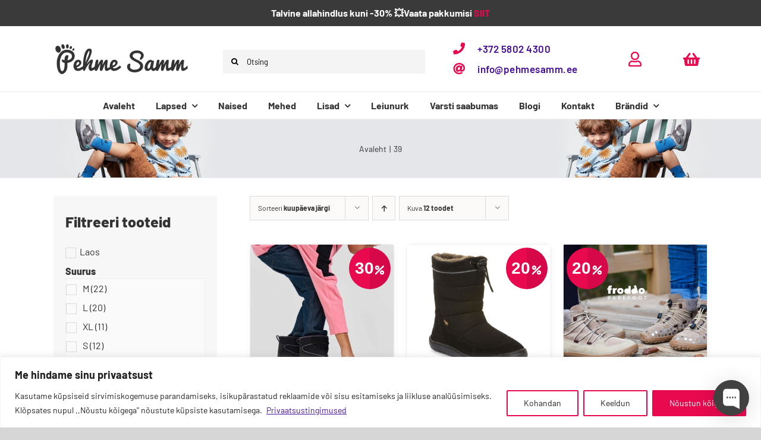

--- FILE ---
content_type: text/html; charset=UTF-8
request_url: https://pehmesamm.ee/suurus/39/
body_size: 61314
content:
<!DOCTYPE html>
<html class="avada-html-layout-wide avada-html-header-position-top avada-html-is-archive" lang="et" prefix="og: http://ogp.me/ns# fb: http://ogp.me/ns/fb#" prefix="og: https://ogp.me/ns#">
<head>
	<meta http-equiv="X-UA-Compatible" content="IE=edge" />
	<meta http-equiv="Content-Type" content="text/html; charset=utf-8"/>
	<meta name="viewport" content="width=device-width, initial-scale=1" />
	
<!-- Google Tag Manager for WordPress by gtm4wp.com -->
<script data-cfasync="false" data-pagespeed-no-defer>
	var gtm4wp_datalayer_name = "dataLayer";
	var dataLayer = dataLayer || [];
	const gtm4wp_use_sku_instead = 0;
	const gtm4wp_currency = 'EUR';
	const gtm4wp_product_per_impression = 10;
	const gtm4wp_clear_ecommerce = false;
	const gtm4wp_datalayer_max_timeout = 2000;
</script>
<!-- End Google Tag Manager for WordPress by gtm4wp.com --><script>window._wca = window._wca || [];</script>

<!-- Search Engine Optimization by Rank Math - https://rankmath.com/ -->
<title>39 Archives - Pehme Samm</title>
<meta name="robots" content="follow, index, max-snippet:-1, max-video-preview:-1, max-image-preview:large"/>
<link rel="canonical" href="https://pehmesamm.ee/suurus/39/" />
<link rel="next" href="https://pehmesamm.ee/suurus/39/page/2/" />
<meta property="og:locale" content="et_EE" />
<meta property="og:type" content="article" />
<meta property="og:title" content="39 Archives - Pehme Samm" />
<meta property="og:url" content="https://pehmesamm.ee/suurus/39/" />
<meta property="og:site_name" content="Pehme Samm" />
<meta property="article:publisher" content="https://www.facebook.com/pehmesamm/" />
<meta property="fb:app_id" content="966242223397117" />
<meta property="og:image" content="https://pehmesamm.ee/wp-content/uploads/2021/04/AFZ-SCO-128-827-Affenzahn-Lowcut-Cotton-Dog-52.jpg" />
<meta property="og:image:secure_url" content="https://pehmesamm.ee/wp-content/uploads/2021/04/AFZ-SCO-128-827-Affenzahn-Lowcut-Cotton-Dog-52.jpg" />
<meta property="og:image:width" content="800" />
<meta property="og:image:height" content="800" />
<meta property="og:image:alt" content="barefoot jalatsid" />
<meta property="og:image:type" content="image/jpeg" />
<meta name="twitter:card" content="summary_large_image" />
<meta name="twitter:title" content="39 Archives - Pehme Samm" />
<meta name="twitter:image" content="https://pehmesamm.ee/wp-content/uploads/2021/04/AFZ-SCO-128-827-Affenzahn-Lowcut-Cotton-Dog-52.jpg" />
<meta name="twitter:label1" content="Tooted" />
<meta name="twitter:data1" content="44" />
<script type="application/ld+json" class="rank-math-schema">{"@context":"https://schema.org","@graph":[{"@type":"ShoeStore","@id":"https://pehmesamm.ee/#organization","name":"Pehme Samm","url":"https://pehmesamm.ee","sameAs":["https://www.facebook.com/pehmesamm/"],"email":"info@pehmesamm.ee","openingHours":["Monday,Tuesday,Wednesday,Thursday,Friday,Saturday,Sunday 09:00-17:00"]},{"@type":"WebSite","@id":"https://pehmesamm.ee/#website","url":"https://pehmesamm.ee","name":"Pehme Samm","publisher":{"@id":"https://pehmesamm.ee/#organization"},"inLanguage":"et"},{"@type":"CollectionPage","@id":"https://pehmesamm.ee/suurus/39/#webpage","url":"https://pehmesamm.ee/suurus/39/","name":"39 Archives - Pehme Samm","isPartOf":{"@id":"https://pehmesamm.ee/#website"},"inLanguage":"et"},{"@context":"https://schema.org/","@graph":[{"@type":"Product","name":"Reima Ensilumi Junior talvesaapad Black - Pehme Samm","url":"https://pehmesamm.ee/toode/reima-ensilumi-junior-talvesaapad-black/","@id":"https://pehmesamm.ee/toode/reima-ensilumi-junior-talvesaapad-black/","description":"Reima Ensilumi Junior barefoot talvesaapad pakuvad aktiivsetele lastele mugavust ja funktsionaalsust: Veekindla Reimatec membraaniga Testitud soojusisolatsiooni kuni\u00a0 -20 \u00b0C (ISO 20877:2011) Kummist v\u00e4listallad Reima Ice Studsiga pakuvad suurep\u00e4rast haarduvust m\u00e4rjal j\u00e4\u00e4l Elastikkummid kiireks ja lihtsaks jalga t\u00f5mbamiseks Tekstiilkarusnahast ja fliisist vooder eemaldatavad vildist sisetallad HappyFit m\u00e4rgisega Helkurdetailid parandavad n\u00e4htavust l\u00fchikestel talvep\u00e4evadel. vegan"},{"@type":"Product","name":"Froddo Barefoot UP Tex Snow Wool Black - Pehme Samm","url":"https://pehmesamm.ee/toode/froddo-barefoot-up-tex-snow-wool-black/","@id":"https://pehmesamm.ee/toode/froddo-barefoot-up-tex-snow-wool-black/","description":"UUS MUDEL! Froddo Barefoot UP Tex Snow Wool veluurist ja vetth\u00fclgast tekstiilist talvesaapad: naturaalse lambavillase voodriga ja k\u00f5rge s\u00e4\u00e4reosaga, mida saab \u00fclevalt kummiga kokku t\u00f5mmata N\u00fc\u00fcd painduvam s\u00fcgavama mustriga naturaalsest kummist tald membraan, mis hoiab niiskuse eemal ja tagab jalatsi hingavuse mugavalt jalga t\u00f5mmatavad"},{"@type":"Product","name":"Froddo Barefoot UP Furry Wool Tex Taupe - Pehme Samm","url":"https://pehmesamm.ee/toode/froddo-barefoot-up-furry-wool-tex-taupe/","@id":"https://pehmesamm.ee/toode/froddo-barefoot-up-furry-wool-tex-taupe/","description":"Froddo Barefoot UP Furry Wool TEX veluurist ja vetth\u00fclgast tekstiilist talvesaapad: naturaalne ja kohev\u00a0lambanahast\u00a0vooder N\u00fc\u00fcd painduvam s\u00fcgavama mustriga naturaalsest kummist tald TEX - membraan, mis hoiab niiskuse eemal ja tagab jalatsi hingavuse paeltega jala j\u00e4rgi reguleeritavad"},{"@type":"Product","name":"Froddo Barefoot UP Furry Wool Tex Black - Pehme Samm","url":"https://pehmesamm.ee/toode/froddo-barefoot-up-furry-wool-tex-black/","@id":"https://pehmesamm.ee/toode/froddo-barefoot-up-furry-wool-tex-black/","description":"Froddo Barefoot UP Furry Wool TEX veluurist ja vetth\u00fclgast tekstiilist talvesaapad: naturaalne ja kohev\u00a0lambanahast\u00a0vooder N\u00fc\u00fcd painduvam s\u00fcgavama mustriga naturaalsest kummist tald TEX - membraan, mis hoiab niiskuse eemal ja tagab jalatsi hingavuse paeltega jala j\u00e4rgi reguleeritavad"},{"@type":"Product","name":"Reima Ankka kummikud - Yellow - Pehme Samm","url":"https://pehmesamm.ee/toode/reima-ankka-kummikud-yellow/","@id":"https://pehmesamm.ee/toode/reima-ankka-kummikud-yellow/","description":"Reima Ankka\u00a0 jalas\u00f5bralikud kummikud sobivad ideaalselt vihmaga, lompidesse ja loodusmatkadele ning hoiavad jalad kuivana\u00a0 toetades paljajalu tunnet. Painduv kummist v\u00e4listald ideaalse haarduvuse jaoks S\u00e4\u00e4re k\u00f5rgus on disainitud vastavalt lapse vanusele. lihtne jalga t\u00f5mmata tekstiilvooder eemaldatavad sisetallad Happy fit m\u00e4rgisega, mis aitavad leida sobiva suuruse helkurdetailid paremaks n\u00e4htavuseks h\u00e4maras"},{"@type":"Product","name":"Reima Ankka kummikud - Black - Pehme Samm","url":"https://pehmesamm.ee/toode/reima-ankka-kummikud-black/","@id":"https://pehmesamm.ee/toode/reima-ankka-kummikud-black/","description":"Reima Ankka\u00a0 jalas\u00f5bralikud kummikud sobivad ideaalselt vihmaga, lompidesse ja loodusmatkadele ning hoiavad jalad kuivana\u00a0 toetades paljajalu tunnet. Painduv kummist v\u00e4listald ideaalse haarduvuse jaoks S\u00e4\u00e4re k\u00f5rgus on disainitud vastavalt lapse vanusele. lihtne jalga t\u00f5mmata tekstiilvooder eemaldatavad sisetallad Happy fit m\u00e4rgisega, mis aitavad leida sobiva suuruse helkurdetailid paremaks n\u00e4htavuseks h\u00e4maras"},{"@type":"Product","name":"Froddo Barefoot Alex - Pehme Samm","url":"https://pehmesamm.ee/toode/froddo-barefoot-alex/","@id":"https://pehmesamm.ee/toode/froddo-barefoot-alex/","description":"Froddo Barefoot Alex kingad pidulikuks s\u00fcndmuseks, koolivormi juurde v\u00f5i vabaajajalatsiteks. h\u00e4sti painduv\u00a0 kummist tald vetth\u00fclgav ja \u00f6kos\u00f5bralik naturaalne nahk pehme kroomivabast nahast vooder eemaldatav antibakteriaalne nahast sisetald mugav reguleeritav kr\u00f5pskinnitus. mitte m\u00e4\u00e4riv v\u00e4listald - ei j\u00e4ta j\u00e4lgi"},{"@type":"Product","name":"Froddo Barefoot Nina F baleriinad - Pehme Samm","url":"https://pehmesamm.ee/toode/froddo-barefoot-nina-f-baleriinad/","@id":"https://pehmesamm.ee/toode/froddo-barefoot-nina-f-baleriinad/","description":"Froddo Barefoot Nina F\u00a0 baleriinad pidulikuks s\u00fcndmuseks, koolivormi juurde v\u00f5i vahetusjalatsiteks. h\u00e4sti painduv\u00a0 kummist tald vetth\u00fclgav ja \u00f6kos\u00f5bralik naturaalne nahk pehme kroomivabast nahast vooder eemaldatav antibakteriaalne nahast sisetald mugav reguleeritav kr\u00f5pskinnitus. mitte m\u00e4\u00e4riv v\u00e4listald - ei j\u00e4ta j\u00e4lgi"},{"@type":"Product","name":"Reima Sankari Soft Black - Pehme Samm","url":"https://pehmesamm.ee/toode/reima-sankari-soft-black/","@id":"https://pehmesamm.ee/toode/reima-sankari-soft-black/","description":"Reima Sankari poolsaapad kevad/s\u00fcgishoojaks sobivad\u00a0 vabaks m\u00e4nguks ja jalutusk\u00e4ikudeks: Veekindel Reimatec membraan - ideaalne muutlike ilmade jaoks barefoot mudel, millel\u00a0 ei ole kannak\u00f5rgendust- oluline loomulik r\u00fchi tagamiseks reguleeritavad kr\u00f5pskinnitused, mis teevad jalga paneku eriti kiireks ja mugavaks Painduv ja kerge\u00a0 tald\u00a0 jala vabaks liikuvuseks Kummist tald annab hea\u00a0 haarduvuse eemaldatavad sisetallad HappyFit m\u00e4rgisega helkurdetailid lisavad sammudele n\u00e4htavust."},{"@type":"Product","name":"Reima Astelu Black - Pehme Samm","url":"https://pehmesamm.ee/toode/reima-astelu-black/","@id":"https://pehmesamm.ee/toode/reima-astelu-black/","description":"Reima Astelu barefoot tennised (2025.a mudel) sobivad h\u00e4sti nii suveks \u00f5ue kui ka vahetusjalatsiks kooli: Hingav ja veniv pealismaterjal Elastikkummid, mis teevad jalga paneku eriti kiireks ja mugavaks Painduv ja kerge\u00a0 tald\u00a0 jala vabaks liikuvuseks Kummist tald annab hea\u00a0 haarduvuse eemaldatavad sisetallad masinpestavad lisaks ninaosas kulumiskaitse."},{"@type":"Product","name":"Froddo Barefoot Flexy Flowers sandaalid- Black - Pehme Samm","url":"https://pehmesamm.ee/toode/froddo-barefoot-flexy-flowers-sandaalid-black/","@id":"https://pehmesamm.ee/toode/froddo-barefoot-flexy-flowers-sandaalid-black/","description":"Froddo Barefoot Flexi Lia Flowers sandaalid: on valmistatud kroomivabast nahast vastupidava Vibram Supernewflex 6mm kummist tallaga \u00fclikerged ja painduvad kr\u00f5pskinnitusega reguleeritavad nii varvaste kohalt kui ka pahkluu \u00fcmbert pehmendus kanna taga mugavaks kandmiseks. &nbsp; &nbsp;"},{"@type":"Product","name":"Stitch &amp; Walk tekstiilist tennised - Black - Pehme Samm","url":"https://pehmesamm.ee/toode/stitch-walk-tekstiilist-tennised-black/","@id":"https://pehmesamm.ee/toode/stitch-walk-tekstiilist-tennised-black/","description":"Stitch &amp; Walk tekstiilist tennised on valmistatud venivast kootud kangast: Sweetstep v\u00e4listald\u00a0on valmistatud naturaalsest kummist ja suhkruroost \u2013 t\u00e4iuslik kombo looduslikest materjalidest. v\u00e4listald on\u00a0 jalan\u00f5u k\u00fclge \u00f5mmeldud 3D tehnoloogiaga pealis on t\u00f6\u00f6deldud vetth\u00fclgavaks paeltega reguleeritavad sobivad ka esimesteks barefoot jalatsiteks"}]}]}</script>
<!-- /Rank Math WordPress SEO plugin -->

<link rel='dns-prefetch' href='//stats.wp.com' />
<link rel='dns-prefetch' href='//capi-automation.s3.us-east-2.amazonaws.com' />
<link rel='dns-prefetch' href='//www.googletagmanager.com' />
<link rel='dns-prefetch' href='//fonts.googleapis.com' />
<link rel='preconnect' href='//c0.wp.com' />
<link rel="alternate" type="application/rss+xml" title="Pehme Samm &raquo; RSS" href="https://pehmesamm.ee/feed/" />
<link rel="alternate" type="application/rss+xml" title="Pehme Samm &raquo; Kommentaaride RSS" href="https://pehmesamm.ee/comments/feed/" />
								<link rel="icon" href="https://pehmesamm.ee/wp-content/uploads/2021/04/PehmeSamm_fav.png" type="image/png" />
		
		
		
				<link rel="alternate" type="application/rss+xml" title="Pehme Samm &raquo; 39 Suurus uudisevoog" href="https://pehmesamm.ee/suurus/39/feed/" />
				
		<meta property="og:locale" content="et_EE"/>
		<meta property="og:type" content="article"/>
		<meta property="og:site_name" content="Pehme Samm"/>
		<meta property="og:title" content="39 Archives - Pehme Samm"/>
				<meta property="og:url" content="https://pehmesamm.ee/toode/reima-ensilumi-junior-talvesaapad-black/"/>
																				<meta property="og:image" content="https://pehmesamm.ee/wp-content/uploads/2025/10/5400162A-9990_zoom_2.jpg"/>
		<meta property="og:image:width" content="1422"/>
		<meta property="og:image:height" content="1777"/>
		<meta property="og:image:type" content="image/jpeg"/>
				<style id='wp-img-auto-sizes-contain-inline-css' type='text/css'>
img:is([sizes=auto i],[sizes^="auto," i]){contain-intrinsic-size:3000px 1500px}
/*# sourceURL=wp-img-auto-sizes-contain-inline-css */
</style>
<link rel='stylesheet' id='font-awesome-css' href='https://pehmesamm.ee/wp-content/plugins/brands-for-woocommerce/berocket/assets/css/font-awesome.min.css?ver=6.9' type='text/css' media='all' />
<link rel='stylesheet' id='berocket_product_brand_style-css' href='https://pehmesamm.ee/wp-content/plugins/brands-for-woocommerce/css/frontend.css?ver=3.8.6.4' type='text/css' media='all' />
<link rel='stylesheet' id='wp-components-css' href='https://c0.wp.com/c/6.9/wp-includes/css/dist/components/style.min.css' type='text/css' media='all' />
<link rel='stylesheet' id='infi-elegant-elements-css' href='https://pehmesamm.ee/wp-content/plugins/elegant-elements-fusion-builder/assets/css/min/elegant-elements.min.css?ver=3.6.7' type='text/css' media='all' />
<link rel='stylesheet' id='infi-elegant-animations-css' href='https://pehmesamm.ee/wp-content/plugins/elegant-elements-fusion-builder/assets/css/min/infi-css-animations.min.css?ver=3.6.7' type='text/css' media='all' />
<link rel='stylesheet' id='infi-elegant-combined-css-css' href='https://pehmesamm.ee/wp-content/plugins/elegant-elements-fusion-builder/assets/css/min/elegant-elements-combined.min.css?ver=3.6.7' type='text/css' media='all' />
<link rel='stylesheet' id='elegant-google-fonts-css' href='https://fonts.googleapis.com/css?display=swap&#038;family=Open+Sans%3AregularOpen+Sans%3A300&#038;ver=3.6.7' type='text/css' media='all' />
<style id='wp-emoji-styles-inline-css' type='text/css'>

	img.wp-smiley, img.emoji {
		display: inline !important;
		border: none !important;
		box-shadow: none !important;
		height: 1em !important;
		width: 1em !important;
		margin: 0 0.07em !important;
		vertical-align: -0.1em !important;
		background: none !important;
		padding: 0 !important;
	}
/*# sourceURL=wp-emoji-styles-inline-css */
</style>
<link rel='stylesheet' id='simple-banner-style-css' href='https://pehmesamm.ee/wp-content/plugins/simple-banner/simple-banner.css?ver=3.2.0' type='text/css' media='all' />
<link rel='stylesheet' id='woof-css' href='https://pehmesamm.ee/wp-content/plugins/woocommerce-products-filter/css/front.css?ver=1.3.7.4' type='text/css' media='all' />
<style id='woof-inline-css' type='text/css'>

.woof_products_top_panel li span, .woof_products_top_panel2 li span{background: url(https://pehmesamm.ee/wp-content/plugins/woocommerce-products-filter/img/delete.png);background-size: 14px 14px;background-repeat: no-repeat;background-position: right;}
.woof_edit_view{
                    display: none;
                }
.woof.woof_sid.woof_sid_auto_shortcode {
    display: none;
}
.woof_redraw_zone .woof_container_inner h4 {
    font-size: 16px;
    margin-bottom: 0px;
}
.woof_block_html_items.woof_section_scrolled {
    background: rgba(255,255,255,0.3);
    border: 1px solid #eee;
}
.woof.woof_sid.woof_sid_auto_shortcode {
    border: none !important;
        padding: 0px;
}
.woof_redraw_zone .woof_container .chosen-single {
    border-radius: 0px !important;
    height: 40px !important;
    padding: 5px 10px;
    border: 1px solid #ddd !important;
    box-shadow: none !important;
    background: #fbfaf9 !important;
}
.woof_container_inner.woof_container_inner_tootebrnd {
    padding-left: 0px;
}
/*# sourceURL=woof-inline-css */
</style>
<link rel='stylesheet' id='chosen-drop-down-css' href='https://pehmesamm.ee/wp-content/plugins/woocommerce-products-filter/js/chosen/chosen.min.css?ver=1.3.7.4' type='text/css' media='all' />
<link rel='stylesheet' id='icheck-jquery-color-flat-css' href='https://pehmesamm.ee/wp-content/plugins/woocommerce-products-filter/js/icheck/skins/flat/_all.css?ver=1.3.7.4' type='text/css' media='all' />
<link rel='stylesheet' id='icheck-jquery-color-square-css' href='https://pehmesamm.ee/wp-content/plugins/woocommerce-products-filter/js/icheck/skins/square/_all.css?ver=1.3.7.4' type='text/css' media='all' />
<link rel='stylesheet' id='icheck-jquery-color-minimal-css' href='https://pehmesamm.ee/wp-content/plugins/woocommerce-products-filter/js/icheck/skins/minimal/_all.css?ver=1.3.7.4' type='text/css' media='all' />
<link rel='stylesheet' id='woof_by_author_html_items-css' href='https://pehmesamm.ee/wp-content/plugins/woocommerce-products-filter/ext/by_author/css/by_author.css?ver=1.3.7.4' type='text/css' media='all' />
<link rel='stylesheet' id='woof_by_instock_html_items-css' href='https://pehmesamm.ee/wp-content/plugins/woocommerce-products-filter/ext/by_instock/css/by_instock.css?ver=1.3.7.4' type='text/css' media='all' />
<link rel='stylesheet' id='woof_by_onsales_html_items-css' href='https://pehmesamm.ee/wp-content/plugins/woocommerce-products-filter/ext/by_onsales/css/by_onsales.css?ver=1.3.7.4' type='text/css' media='all' />
<link rel='stylesheet' id='woof_by_text_html_items-css' href='https://pehmesamm.ee/wp-content/plugins/woocommerce-products-filter/ext/by_text/assets/css/front.css?ver=1.3.7.4' type='text/css' media='all' />
<link rel='stylesheet' id='woof_label_html_items-css' href='https://pehmesamm.ee/wp-content/plugins/woocommerce-products-filter/ext/label/css/html_types/label.css?ver=1.3.7.4' type='text/css' media='all' />
<link rel='stylesheet' id='woof_select_radio_check_html_items-css' href='https://pehmesamm.ee/wp-content/plugins/woocommerce-products-filter/ext/select_radio_check/css/html_types/select_radio_check.css?ver=1.3.7.4' type='text/css' media='all' />
<link rel='stylesheet' id='woof_sd_html_items_checkbox-css' href='https://pehmesamm.ee/wp-content/plugins/woocommerce-products-filter/ext/smart_designer/css/elements/checkbox.css?ver=1.3.7.4' type='text/css' media='all' />
<link rel='stylesheet' id='woof_sd_html_items_radio-css' href='https://pehmesamm.ee/wp-content/plugins/woocommerce-products-filter/ext/smart_designer/css/elements/radio.css?ver=1.3.7.4' type='text/css' media='all' />
<link rel='stylesheet' id='woof_sd_html_items_switcher-css' href='https://pehmesamm.ee/wp-content/plugins/woocommerce-products-filter/ext/smart_designer/css/elements/switcher.css?ver=1.3.7.4' type='text/css' media='all' />
<link rel='stylesheet' id='woof_sd_html_items_color-css' href='https://pehmesamm.ee/wp-content/plugins/woocommerce-products-filter/ext/smart_designer/css/elements/color.css?ver=1.3.7.4' type='text/css' media='all' />
<link rel='stylesheet' id='woof_sd_html_items_tooltip-css' href='https://pehmesamm.ee/wp-content/plugins/woocommerce-products-filter/ext/smart_designer/css/tooltip.css?ver=1.3.7.4' type='text/css' media='all' />
<link rel='stylesheet' id='woof_sd_html_items_front-css' href='https://pehmesamm.ee/wp-content/plugins/woocommerce-products-filter/ext/smart_designer/css/front.css?ver=1.3.7.4' type='text/css' media='all' />
<link rel='stylesheet' id='woof-switcher23-css' href='https://pehmesamm.ee/wp-content/plugins/woocommerce-products-filter/css/switcher.css?ver=1.3.7.4' type='text/css' media='all' />
<style id='woocommerce-inline-inline-css' type='text/css'>
.woocommerce form .form-row .required { visibility: visible; }
/*# sourceURL=woocommerce-inline-inline-css */
</style>
<link rel='stylesheet' id='wt-smart-coupon-for-woo-css' href='https://pehmesamm.ee/wp-content/plugins/wt-smart-coupons-for-woocommerce/public/css/wt-smart-coupon-public.css?ver=2.2.6' type='text/css' media='all' />
<link rel='stylesheet' id='modena-style-css' href='https://pehmesamm.ee/wp-content/plugins/modenapaymentgateway//assets/css/modena-checkout.css?ver=4.0.0' type='text/css' media='all' />
<link rel='stylesheet' id='modena-admin-style-css' href='https://pehmesamm.ee/wp-content/plugins/modenapaymentgateway//assets/css/modena-admin-style.css?ver=4.0.0' type='text/css' media='all' />
<link rel='stylesheet' id='montonio-style-css' href='https://pehmesamm.ee/wp-content/plugins/montonio-for-woocommerce/assets/css/montonio-style.css?ver=9.3.0' type='text/css' media='all' />
<link rel='stylesheet' id='woo-variation-swatches-css' href='https://pehmesamm.ee/wp-content/plugins/woo-variation-swatches/assets/css/frontend.min.css?ver=1758783542' type='text/css' media='all' />
<style id='woo-variation-swatches-inline-css' type='text/css'>
:root {
--wvs-tick:url("data:image/svg+xml;utf8,%3Csvg filter='drop-shadow(0px 0px 2px rgb(0 0 0 / .8))' xmlns='http://www.w3.org/2000/svg'  viewBox='0 0 30 30'%3E%3Cpath fill='none' stroke='%23ffffff' stroke-linecap='round' stroke-linejoin='round' stroke-width='4' d='M4 16L11 23 27 7'/%3E%3C/svg%3E");

--wvs-cross:url("data:image/svg+xml;utf8,%3Csvg filter='drop-shadow(0px 0px 5px rgb(255 255 255 / .6))' xmlns='http://www.w3.org/2000/svg' width='72px' height='72px' viewBox='0 0 24 24'%3E%3Cpath fill='none' stroke='%23ff0000' stroke-linecap='round' stroke-width='0.6' d='M5 5L19 19M19 5L5 19'/%3E%3C/svg%3E");
--wvs-position:flex-start;
--wvs-single-product-large-item-width:40px;
--wvs-single-product-large-item-height:40px;
--wvs-single-product-large-item-font-size:16px;
--wvs-single-product-item-width:30px;
--wvs-single-product-item-height:30px;
--wvs-single-product-item-font-size:16px;
--wvs-archive-product-item-width:30px;
--wvs-archive-product-item-height:30px;
--wvs-archive-product-item-font-size:16px;
--wvs-tooltip-background-color:#333333;
--wvs-tooltip-text-color:#FFFFFF;
--wvs-item-box-shadow:0 0 0 1px #a8a8a8;
--wvs-item-background-color:#FFFFFF;
--wvs-item-text-color:#000000;
--wvs-hover-item-box-shadow:0 0 0 3px #DDDDDD;
--wvs-hover-item-background-color:#FFFFFF;
--wvs-hover-item-text-color:#000000;
--wvs-selected-item-box-shadow:0 0 0 2px #000000;
--wvs-selected-item-background-color:#FFFFFF;
--wvs-selected-item-text-color:#000000}
/*# sourceURL=woo-variation-swatches-inline-css */
</style>
<link rel='stylesheet' id='xoo-wsc-fonts-css' href='https://pehmesamm.ee/wp-content/plugins/side-cart-woocommerce/assets/css/xoo-wsc-fonts.css?ver=2.7.2' type='text/css' media='all' />
<link rel='stylesheet' id='xoo-wsc-style-css' href='https://pehmesamm.ee/wp-content/plugins/side-cart-woocommerce/assets/css/xoo-wsc-style.css?ver=2.7.2' type='text/css' media='all' />
<style id='xoo-wsc-style-inline-css' type='text/css'>




.xoo-wsc-ft-buttons-cont a.xoo-wsc-ft-btn, .xoo-wsc-container .xoo-wsc-btn {
	background-color: #000000;
	color: #ffffff;
	border: 2px solid #ffffff;
	padding: 10px 20px;
}

.xoo-wsc-ft-buttons-cont a.xoo-wsc-ft-btn:hover, .xoo-wsc-container .xoo-wsc-btn:hover {
	background-color: #ffffff;
	color: #000000;
	border: 2px solid #000000;
}

 

.xoo-wsc-footer{
	background-color: #ffffff;
	color: #000000;
	padding: 10px 20px;
	box-shadow: 0 -1px 10px #0000001a;
}

.xoo-wsc-footer, .xoo-wsc-footer a, .xoo-wsc-footer .amount{
	font-size: 18px;
}

.xoo-wsc-btn .amount{
	color: #ffffff}

.xoo-wsc-btn:hover .amount{
	color: #000000;
}

.xoo-wsc-ft-buttons-cont{
	grid-template-columns: auto;
}

.xoo-wsc-basket{
	bottom: 12px;
	left: 1px;
	background-color: #ffffff;
	color: #000000;
	box-shadow: 0px 0px 15px 2px #0000001a;
	border-radius: 50%;
	display: flex;
	width: 60px;
	height: 60px;
}


.xoo-wsc-bki{
	font-size: 35px}

.xoo-wsc-items-count{
	top: -9px;
	left: -8px;
}

.xoo-wsc-items-count, .xoo-wsch-items-count{
	background-color: #e8094f;
	color: #ffffff;
}

.xoo-wsc-container, .xoo-wsc-slider{
	max-width: 300px;
	left: -300px;
	top: 0;bottom: 0;
	bottom: 0;
	font-family: }


.xoo-wsc-cart-active .xoo-wsc-container, .xoo-wsc-slider-active .xoo-wsc-slider{
	left: 0;
}


.xoo-wsc-cart-active .xoo-wsc-basket{
	left: 300px;
}

.xoo-wsc-slider{
	right: -300px;
}

span.xoo-wsch-close {
    font-size: 16px;
}

	.xoo-wsch-top{
		justify-content: center;
	}
	span.xoo-wsch-close {
	    right: 10px;
	}

.xoo-wsch-text{
	font-size: 20px;
}

.xoo-wsc-header{
	color: #000000;
	background-color: #ffffff;
	border-bottom: 2px solid #eee;
	padding: 15px 15px;
}


.xoo-wsc-body{
	background-color: #f8f9fa;
}

.xoo-wsc-products:not(.xoo-wsc-pattern-card), .xoo-wsc-products:not(.xoo-wsc-pattern-card) span.amount, .xoo-wsc-products:not(.xoo-wsc-pattern-card) a{
	font-size: 14px;
	color: #000000;
}

.xoo-wsc-products:not(.xoo-wsc-pattern-card) .xoo-wsc-product{
	padding: 10px 15px;
	margin: 10px 15px;
	border-radius: 5px;
	box-shadow: 0 2px 2px #00000005;
	background-color: #ffffff;
}

.xoo-wsc-sum-col{
	justify-content: center;
}


/** Shortcode **/
.xoo-wsc-sc-count{
	background-color: #000000;
	color: #ffffff;
}

.xoo-wsc-sc-bki{
	font-size: 28px;
	color: #000000;
}
.xoo-wsc-sc-cont{
	color: #000000;
}


.xoo-wsc-product dl.variation {
	display: block;
}


.xoo-wsc-product-cont{
	padding: 10px 10px;
}

.xoo-wsc-products:not(.xoo-wsc-pattern-card) .xoo-wsc-img-col{
	width: 35%;
}

.xoo-wsc-pattern-card .xoo-wsc-img-col img{
	max-width: 100%;
	height: auto;
}

.xoo-wsc-products:not(.xoo-wsc-pattern-card) .xoo-wsc-sum-col{
	width: 65%;
}

.xoo-wsc-pattern-card .xoo-wsc-product-cont{
	width: 50% 
}

@media only screen and (max-width: 600px) {
	.xoo-wsc-pattern-card .xoo-wsc-product-cont  {
		width: 50%;
	}
}


.xoo-wsc-pattern-card .xoo-wsc-product{
	border: 0;
	box-shadow: 0px 10px 15px -12px #0000001a;
}


.xoo-wsc-sm-front{
	background-color: #eee;
}
.xoo-wsc-pattern-card, .xoo-wsc-sm-front{
	border-bottom-left-radius: 5px;
	border-bottom-right-radius: 5px;
}
.xoo-wsc-pattern-card, .xoo-wsc-img-col img, .xoo-wsc-img-col, .xoo-wsc-sm-back-cont{
	border-top-left-radius: 5px;
	border-top-right-radius: 5px;
}
.xoo-wsc-sm-back{
	background-color: #fff;
}
.xoo-wsc-pattern-card, .xoo-wsc-pattern-card a, .xoo-wsc-pattern-card .amount{
	font-size: 14px;
}

.xoo-wsc-sm-front, .xoo-wsc-sm-front a, .xoo-wsc-sm-front .amount{
	color: #000;
}

.xoo-wsc-sm-back, .xoo-wsc-sm-back a, .xoo-wsc-sm-back .amount{
	color: #000;
}


.magictime {
    animation-duration: 0.5s;
}



span.xoo-wsch-items-count{
	height: 20px;
	line-height: 20px;
	width: 20px;
}

span.xoo-wsch-icon{
	font-size: 30px
}

.xoo-wsc-smr-del{
	font-size: 14px
}
/*# sourceURL=xoo-wsc-style-inline-css */
</style>
<link rel='stylesheet' id='isb-style-css' href='https://pehmesamm.ee/wp-content/plugins/improved-sale-badges/assets/css/styles.css?ver=4.3.2' type='text/css' media='all' />
<link rel='stylesheet' id='child-style-css' href='https://pehmesamm.ee/wp-content/themes/Avada-Child-Theme/style.css?ver=6.9' type='text/css' media='all' />
<link rel='stylesheet' id='cwginstock_frontend_css-css' href='https://pehmesamm.ee/wp-content/plugins/back-in-stock-notifier-for-woocommerce/assets/css/frontend.min.css?ver=6.2.4' type='text/css' media='' />
<link rel='stylesheet' id='cwginstock_bootstrap-css' href='https://pehmesamm.ee/wp-content/plugins/back-in-stock-notifier-for-woocommerce/assets/css/bootstrap.min.css?ver=6.2.4' type='text/css' media='' />
<link rel='stylesheet' id='fusion-dynamic-css-css' href='https://pehmesamm.ee/wp-content/uploads/fusion-styles/301c2d2f93e98c7266fa07c95dbc1a54.min.css?ver=3.14.2' type='text/css' media='all' />
<script type="text/javascript" src="https://c0.wp.com/c/6.9/wp-includes/js/jquery/jquery.min.js" id="jquery-core-js"></script>
<script type="text/javascript" src="https://c0.wp.com/c/6.9/wp-includes/js/jquery/jquery-migrate.min.js" id="jquery-migrate-js"></script>
<script type="text/javascript" id="cookie-law-info-js-extra">
/* <![CDATA[ */
var _ckyConfig = {"_ipData":[],"_assetsURL":"https://pehmesamm.ee/wp-content/plugins/cookie-law-info/lite/frontend/images/","_publicURL":"https://pehmesamm.ee","_expiry":"365","_categories":[{"name":"Vajalikud","slug":"necessary","isNecessary":true,"ccpaDoNotSell":true,"cookies":[],"active":true,"defaultConsent":{"gdpr":true,"ccpa":true}},{"name":"Funktsionaalsed","slug":"functional","isNecessary":false,"ccpaDoNotSell":true,"cookies":[],"active":true,"defaultConsent":{"gdpr":false,"ccpa":false}},{"name":"Anal\u00fc\u00fctilised","slug":"analytics","isNecessary":false,"ccpaDoNotSell":true,"cookies":[],"active":true,"defaultConsent":{"gdpr":false,"ccpa":false}},{"name":"Tulemuslikkus","slug":"performance","isNecessary":false,"ccpaDoNotSell":true,"cookies":[],"active":true,"defaultConsent":{"gdpr":false,"ccpa":false}},{"name":"Turunduslikud","slug":"advertisement","isNecessary":false,"ccpaDoNotSell":true,"cookies":[],"active":true,"defaultConsent":{"gdpr":false,"ccpa":false}}],"_activeLaw":"gdpr","_rootDomain":"","_block":"1","_showBanner":"1","_bannerConfig":{"settings":{"type":"banner","preferenceCenterType":"popup","position":"bottom","applicableLaw":"gdpr"},"behaviours":{"reloadBannerOnAccept":false,"loadAnalyticsByDefault":false,"animations":{"onLoad":"animate","onHide":"sticky"}},"config":{"revisitConsent":{"status":true,"tag":"revisit-consent","position":"bottom-left","meta":{"url":"#"},"styles":{"background-color":"#E8094F"},"elements":{"title":{"type":"text","tag":"revisit-consent-title","status":true,"styles":{"color":"#0056a7"}}}},"preferenceCenter":{"toggle":{"status":true,"tag":"detail-category-toggle","type":"toggle","states":{"active":{"styles":{"background-color":"#1863DC"}},"inactive":{"styles":{"background-color":"#D0D5D2"}}}}},"categoryPreview":{"status":false,"toggle":{"status":true,"tag":"detail-category-preview-toggle","type":"toggle","states":{"active":{"styles":{"background-color":"#1863DC"}},"inactive":{"styles":{"background-color":"#D0D5D2"}}}}},"videoPlaceholder":{"status":true,"styles":{"background-color":"#000000","border-color":"#000000","color":"#ffffff"}},"readMore":{"status":true,"tag":"readmore-button","type":"link","meta":{"noFollow":true,"newTab":true},"styles":{"color":"#48129a","background-color":"transparent","border-color":"transparent"}},"showMore":{"status":true,"tag":"show-desc-button","type":"button","styles":{"color":"#1863DC"}},"showLess":{"status":true,"tag":"hide-desc-button","type":"button","styles":{"color":"#1863DC"}},"alwaysActive":{"status":true,"tag":"always-active","styles":{"color":"#008000"}},"manualLinks":{"status":true,"tag":"manual-links","type":"link","styles":{"color":"#1863DC"}},"auditTable":{"status":true},"optOption":{"status":true,"toggle":{"status":true,"tag":"optout-option-toggle","type":"toggle","states":{"active":{"styles":{"background-color":"#1863dc"}},"inactive":{"styles":{"background-color":"#FFFFFF"}}}}}}},"_version":"3.3.8","_logConsent":"1","_tags":[{"tag":"accept-button","styles":{"color":"#FFFFFF","background-color":"#e8094f","border-color":"#e8094f"}},{"tag":"reject-button","styles":{"color":"#212121","background-color":"transparent","border-color":"#e8094f"}},{"tag":"settings-button","styles":{"color":"#212121","background-color":"transparent","border-color":"#e8094f"}},{"tag":"readmore-button","styles":{"color":"#48129a","background-color":"transparent","border-color":"transparent"}},{"tag":"donotsell-button","styles":{"color":"#1863DC","background-color":"transparent","border-color":"transparent"}},{"tag":"show-desc-button","styles":{"color":"#1863DC"}},{"tag":"hide-desc-button","styles":{"color":"#1863DC"}},{"tag":"cky-always-active","styles":[]},{"tag":"cky-link","styles":[]},{"tag":"accept-button","styles":{"color":"#FFFFFF","background-color":"#e8094f","border-color":"#e8094f"}},{"tag":"revisit-consent","styles":{"background-color":"#E8094F"}}],"_shortCodes":[{"key":"cky_readmore","content":"\u003Ca href=\"https://pehmesamm.ee/privaatsustingimused/\" class=\"cky-policy\" aria-label=\"Privaatsustingimused\" target=\"_blank\" rel=\"noopener\" data-cky-tag=\"readmore-button\"\u003EPrivaatsustingimused\u003C/a\u003E","tag":"readmore-button","status":true,"attributes":{"rel":"nofollow","target":"_blank"}},{"key":"cky_show_desc","content":"\u003Cbutton class=\"cky-show-desc-btn\" data-cky-tag=\"show-desc-button\" aria-label=\"N\u00e4ita rohkem\"\u003EN\u00e4ita rohkem\u003C/button\u003E","tag":"show-desc-button","status":true,"attributes":[]},{"key":"cky_hide_desc","content":"\u003Cbutton class=\"cky-show-desc-btn\" data-cky-tag=\"hide-desc-button\" aria-label=\"N\u00e4ita v\u00e4hem\"\u003EN\u00e4ita v\u00e4hem\u003C/button\u003E","tag":"hide-desc-button","status":true,"attributes":[]},{"key":"cky_optout_show_desc","content":"[cky_optout_show_desc]","tag":"optout-show-desc-button","status":true,"attributes":[]},{"key":"cky_optout_hide_desc","content":"[cky_optout_hide_desc]","tag":"optout-hide-desc-button","status":true,"attributes":[]},{"key":"cky_category_toggle_label","content":"[cky_{{status}}_category_label] [cky_preference_{{category_slug}}_title]","tag":"","status":true,"attributes":[]},{"key":"cky_enable_category_label","content":"Enable","tag":"","status":true,"attributes":[]},{"key":"cky_disable_category_label","content":"Disable","tag":"","status":true,"attributes":[]},{"key":"cky_video_placeholder","content":"\u003Cdiv class=\"video-placeholder-normal\" data-cky-tag=\"video-placeholder\" id=\"[UNIQUEID]\"\u003E\u003Cp class=\"video-placeholder-text-normal\" data-cky-tag=\"placeholder-title\"\u003EPalun n\u00f5ustu k\u00fcpsistega.\u003C/p\u003E\u003C/div\u003E","tag":"","status":true,"attributes":[]},{"key":"cky_enable_optout_label","content":"Enable","tag":"","status":true,"attributes":[]},{"key":"cky_disable_optout_label","content":"Disable","tag":"","status":true,"attributes":[]},{"key":"cky_optout_toggle_label","content":"[cky_{{status}}_optout_label] [cky_optout_option_title]","tag":"","status":true,"attributes":[]},{"key":"cky_optout_option_title","content":"Do Not Sell or Share My Personal Information","tag":"","status":true,"attributes":[]},{"key":"cky_optout_close_label","content":"Close","tag":"","status":true,"attributes":[]},{"key":"cky_preference_close_label","content":"Close","tag":"","status":true,"attributes":[]}],"_rtl":"","_language":"en","_providersToBlock":[]};
var _ckyStyles = {"css":".cky-overlay{background: #000000; opacity: 0.4; position: fixed; top: 0; left: 0; width: 100%; height: 100%; z-index: 99999999;}.cky-hide{display: none;}.cky-btn-revisit-wrapper{display: flex; align-items: center; justify-content: center; background: #0056a7; width: 45px; height: 45px; border-radius: 50%; position: fixed; z-index: 999999; cursor: pointer;}.cky-revisit-bottom-left{bottom: 15px; left: 15px;}.cky-revisit-bottom-right{bottom: 15px; right: 15px;}.cky-btn-revisit-wrapper .cky-btn-revisit{display: flex; align-items: center; justify-content: center; background: none; border: none; cursor: pointer; position: relative; margin: 0; padding: 0;}.cky-btn-revisit-wrapper .cky-btn-revisit img{max-width: fit-content; margin: 0; height: 30px; width: 30px;}.cky-revisit-bottom-left:hover::before{content: attr(data-tooltip); position: absolute; background: #4e4b66; color: #ffffff; left: calc(100% + 7px); font-size: 12px; line-height: 16px; width: max-content; padding: 4px 8px; border-radius: 4px;}.cky-revisit-bottom-left:hover::after{position: absolute; content: \"\"; border: 5px solid transparent; left: calc(100% + 2px); border-left-width: 0; border-right-color: #4e4b66;}.cky-revisit-bottom-right:hover::before{content: attr(data-tooltip); position: absolute; background: #4e4b66; color: #ffffff; right: calc(100% + 7px); font-size: 12px; line-height: 16px; width: max-content; padding: 4px 8px; border-radius: 4px;}.cky-revisit-bottom-right:hover::after{position: absolute; content: \"\"; border: 5px solid transparent; right: calc(100% + 2px); border-right-width: 0; border-left-color: #4e4b66;}.cky-revisit-hide{display: none;}.cky-consent-container{position: fixed; width: 100%; box-sizing: border-box; z-index: 9999999;}.cky-consent-container .cky-consent-bar{background: #ffffff; border: 1px solid; padding: 16.5px 24px; box-shadow: 0 -1px 10px 0 #acabab4d;}.cky-banner-bottom{bottom: 0; left: 0;}.cky-banner-top{top: 0; left: 0;}.cky-custom-brand-logo-wrapper .cky-custom-brand-logo{width: 100px; height: auto; margin: 0 0 12px 0;}.cky-notice .cky-title{color: #212121; font-weight: 700; font-size: 18px; line-height: 24px; margin: 0 0 12px 0;}.cky-notice-group{display: flex; justify-content: space-between; align-items: center; font-size: 14px; line-height: 24px; font-weight: 400;}.cky-notice-des *,.cky-preference-content-wrapper *,.cky-accordion-header-des *,.cky-gpc-wrapper .cky-gpc-desc *{font-size: 14px;}.cky-notice-des{color: #212121; font-size: 14px; line-height: 24px; font-weight: 400;}.cky-notice-des img{height: 25px; width: 25px;}.cky-consent-bar .cky-notice-des p,.cky-gpc-wrapper .cky-gpc-desc p,.cky-preference-body-wrapper .cky-preference-content-wrapper p,.cky-accordion-header-wrapper .cky-accordion-header-des p,.cky-cookie-des-table li div:last-child p{color: inherit; margin-top: 0; overflow-wrap: break-word;}.cky-notice-des P:last-child,.cky-preference-content-wrapper p:last-child,.cky-cookie-des-table li div:last-child p:last-child,.cky-gpc-wrapper .cky-gpc-desc p:last-child{margin-bottom: 0;}.cky-notice-des a.cky-policy,.cky-notice-des button.cky-policy{font-size: 14px; color: #1863dc; white-space: nowrap; cursor: pointer; background: transparent; border: 1px solid; text-decoration: underline;}.cky-notice-des button.cky-policy{padding: 0;}.cky-notice-des a.cky-policy:focus-visible,.cky-notice-des button.cky-policy:focus-visible,.cky-preference-content-wrapper .cky-show-desc-btn:focus-visible,.cky-accordion-header .cky-accordion-btn:focus-visible,.cky-preference-header .cky-btn-close:focus-visible,.cky-switch input[type=\"checkbox\"]:focus-visible,.cky-footer-wrapper a:focus-visible,.cky-btn:focus-visible{outline: 2px solid #1863dc; outline-offset: 2px;}.cky-btn:focus:not(:focus-visible),.cky-accordion-header .cky-accordion-btn:focus:not(:focus-visible),.cky-preference-content-wrapper .cky-show-desc-btn:focus:not(:focus-visible),.cky-btn-revisit-wrapper .cky-btn-revisit:focus:not(:focus-visible),.cky-preference-header .cky-btn-close:focus:not(:focus-visible),.cky-consent-bar .cky-banner-btn-close:focus:not(:focus-visible){outline: 0;}button.cky-show-desc-btn:not(:hover):not(:active){color: #1863dc; background: transparent;}button.cky-accordion-btn:not(:hover):not(:active),button.cky-banner-btn-close:not(:hover):not(:active),button.cky-btn-close:not(:hover):not(:active),button.cky-btn-revisit:not(:hover):not(:active){background: transparent;}.cky-consent-bar button:hover,.cky-modal.cky-modal-open button:hover,.cky-consent-bar button:focus,.cky-modal.cky-modal-open button:focus{text-decoration: none;}.cky-notice-btn-wrapper{display: flex; justify-content: center; align-items: center; margin-left: 15px;}.cky-notice-btn-wrapper .cky-btn{text-shadow: none; box-shadow: none;}.cky-btn{font-size: 14px; font-family: inherit; line-height: 24px; padding: 8px 27px; font-weight: 500; margin: 0 8px 0 0; border-radius: 2px; white-space: nowrap; cursor: pointer; text-align: center; text-transform: none; min-height: 0;}.cky-btn:hover{opacity: 0.8;}.cky-btn-customize{color: #1863dc; background: transparent; border: 2px solid #1863dc;}.cky-btn-reject{color: #1863dc; background: transparent; border: 2px solid #1863dc;}.cky-btn-accept{background: #1863dc; color: #ffffff; border: 2px solid #1863dc;}.cky-btn:last-child{margin-right: 0;}@media (max-width: 768px){.cky-notice-group{display: block;}.cky-notice-btn-wrapper{margin-left: 0;}.cky-notice-btn-wrapper .cky-btn{flex: auto; max-width: 100%; margin-top: 10px; white-space: unset;}}@media (max-width: 576px){.cky-notice-btn-wrapper{flex-direction: column;}.cky-custom-brand-logo-wrapper, .cky-notice .cky-title, .cky-notice-des, .cky-notice-btn-wrapper{padding: 0 28px;}.cky-consent-container .cky-consent-bar{padding: 16.5px 0;}.cky-notice-des{max-height: 40vh; overflow-y: scroll;}.cky-notice-btn-wrapper .cky-btn{width: 100%; padding: 8px; margin-right: 0;}.cky-notice-btn-wrapper .cky-btn-accept{order: 1;}.cky-notice-btn-wrapper .cky-btn-reject{order: 3;}.cky-notice-btn-wrapper .cky-btn-customize{order: 2;}}@media (max-width: 425px){.cky-custom-brand-logo-wrapper, .cky-notice .cky-title, .cky-notice-des, .cky-notice-btn-wrapper{padding: 0 24px;}.cky-notice-btn-wrapper{flex-direction: column;}.cky-btn{width: 100%; margin: 10px 0 0 0;}.cky-notice-btn-wrapper .cky-btn-customize{order: 2;}.cky-notice-btn-wrapper .cky-btn-reject{order: 3;}.cky-notice-btn-wrapper .cky-btn-accept{order: 1; margin-top: 16px;}}@media (max-width: 352px){.cky-notice .cky-title{font-size: 16px;}.cky-notice-des *{font-size: 12px;}.cky-notice-des, .cky-btn{font-size: 12px;}}.cky-modal.cky-modal-open{display: flex; visibility: visible; -webkit-transform: translate(-50%, -50%); -moz-transform: translate(-50%, -50%); -ms-transform: translate(-50%, -50%); -o-transform: translate(-50%, -50%); transform: translate(-50%, -50%); top: 50%; left: 50%; transition: all 1s ease;}.cky-modal{box-shadow: 0 32px 68px rgba(0, 0, 0, 0.3); margin: 0 auto; position: fixed; max-width: 100%; background: #ffffff; top: 50%; box-sizing: border-box; border-radius: 6px; z-index: 999999999; color: #212121; -webkit-transform: translate(-50%, 100%); -moz-transform: translate(-50%, 100%); -ms-transform: translate(-50%, 100%); -o-transform: translate(-50%, 100%); transform: translate(-50%, 100%); visibility: hidden; transition: all 0s ease;}.cky-preference-center{max-height: 79vh; overflow: hidden; width: 845px; overflow: hidden; flex: 1 1 0; display: flex; flex-direction: column; border-radius: 6px;}.cky-preference-header{display: flex; align-items: center; justify-content: space-between; padding: 22px 24px; border-bottom: 1px solid;}.cky-preference-header .cky-preference-title{font-size: 18px; font-weight: 700; line-height: 24px;}.cky-preference-header .cky-btn-close{margin: 0; cursor: pointer; vertical-align: middle; padding: 0; background: none; border: none; width: auto; height: auto; min-height: 0; line-height: 0; text-shadow: none; box-shadow: none;}.cky-preference-header .cky-btn-close img{margin: 0; height: 10px; width: 10px;}.cky-preference-body-wrapper{padding: 0 24px; flex: 1; overflow: auto; box-sizing: border-box;}.cky-preference-content-wrapper,.cky-gpc-wrapper .cky-gpc-desc{font-size: 14px; line-height: 24px; font-weight: 400; padding: 12px 0;}.cky-preference-content-wrapper{border-bottom: 1px solid;}.cky-preference-content-wrapper img{height: 25px; width: 25px;}.cky-preference-content-wrapper .cky-show-desc-btn{font-size: 14px; font-family: inherit; color: #1863dc; text-decoration: none; line-height: 24px; padding: 0; margin: 0; white-space: nowrap; cursor: pointer; background: transparent; border-color: transparent; text-transform: none; min-height: 0; text-shadow: none; box-shadow: none;}.cky-accordion-wrapper{margin-bottom: 10px;}.cky-accordion{border-bottom: 1px solid;}.cky-accordion:last-child{border-bottom: none;}.cky-accordion .cky-accordion-item{display: flex; margin-top: 10px;}.cky-accordion .cky-accordion-body{display: none;}.cky-accordion.cky-accordion-active .cky-accordion-body{display: block; padding: 0 22px; margin-bottom: 16px;}.cky-accordion-header-wrapper{cursor: pointer; width: 100%;}.cky-accordion-item .cky-accordion-header{display: flex; justify-content: space-between; align-items: center;}.cky-accordion-header .cky-accordion-btn{font-size: 16px; font-family: inherit; color: #212121; line-height: 24px; background: none; border: none; font-weight: 700; padding: 0; margin: 0; cursor: pointer; text-transform: none; min-height: 0; text-shadow: none; box-shadow: none;}.cky-accordion-header .cky-always-active{color: #008000; font-weight: 600; line-height: 24px; font-size: 14px;}.cky-accordion-header-des{font-size: 14px; line-height: 24px; margin: 10px 0 16px 0;}.cky-accordion-chevron{margin-right: 22px; position: relative; cursor: pointer;}.cky-accordion-chevron-hide{display: none;}.cky-accordion .cky-accordion-chevron i::before{content: \"\"; position: absolute; border-right: 1.4px solid; border-bottom: 1.4px solid; border-color: inherit; height: 6px; width: 6px; -webkit-transform: rotate(-45deg); -moz-transform: rotate(-45deg); -ms-transform: rotate(-45deg); -o-transform: rotate(-45deg); transform: rotate(-45deg); transition: all 0.2s ease-in-out; top: 8px;}.cky-accordion.cky-accordion-active .cky-accordion-chevron i::before{-webkit-transform: rotate(45deg); -moz-transform: rotate(45deg); -ms-transform: rotate(45deg); -o-transform: rotate(45deg); transform: rotate(45deg);}.cky-audit-table{background: #f4f4f4; border-radius: 6px;}.cky-audit-table .cky-empty-cookies-text{color: inherit; font-size: 12px; line-height: 24px; margin: 0; padding: 10px;}.cky-audit-table .cky-cookie-des-table{font-size: 12px; line-height: 24px; font-weight: normal; padding: 15px 10px; border-bottom: 1px solid; border-bottom-color: inherit; margin: 0;}.cky-audit-table .cky-cookie-des-table:last-child{border-bottom: none;}.cky-audit-table .cky-cookie-des-table li{list-style-type: none; display: flex; padding: 3px 0;}.cky-audit-table .cky-cookie-des-table li:first-child{padding-top: 0;}.cky-cookie-des-table li div:first-child{width: 100px; font-weight: 600; word-break: break-word; word-wrap: break-word;}.cky-cookie-des-table li div:last-child{flex: 1; word-break: break-word; word-wrap: break-word; margin-left: 8px;}.cky-footer-shadow{display: block; width: 100%; height: 40px; background: linear-gradient(180deg, rgba(255, 255, 255, 0) 0%, #ffffff 100%); position: absolute; bottom: calc(100% - 1px);}.cky-footer-wrapper{position: relative;}.cky-prefrence-btn-wrapper{display: flex; flex-wrap: wrap; align-items: center; justify-content: center; padding: 22px 24px; border-top: 1px solid;}.cky-prefrence-btn-wrapper .cky-btn{flex: auto; max-width: 100%; text-shadow: none; box-shadow: none;}.cky-btn-preferences{color: #1863dc; background: transparent; border: 2px solid #1863dc;}.cky-preference-header,.cky-preference-body-wrapper,.cky-preference-content-wrapper,.cky-accordion-wrapper,.cky-accordion,.cky-accordion-wrapper,.cky-footer-wrapper,.cky-prefrence-btn-wrapper{border-color: inherit;}@media (max-width: 845px){.cky-modal{max-width: calc(100% - 16px);}}@media (max-width: 576px){.cky-modal{max-width: 100%;}.cky-preference-center{max-height: 100vh;}.cky-prefrence-btn-wrapper{flex-direction: column;}.cky-accordion.cky-accordion-active .cky-accordion-body{padding-right: 0;}.cky-prefrence-btn-wrapper .cky-btn{width: 100%; margin: 10px 0 0 0;}.cky-prefrence-btn-wrapper .cky-btn-reject{order: 3;}.cky-prefrence-btn-wrapper .cky-btn-accept{order: 1; margin-top: 0;}.cky-prefrence-btn-wrapper .cky-btn-preferences{order: 2;}}@media (max-width: 425px){.cky-accordion-chevron{margin-right: 15px;}.cky-notice-btn-wrapper{margin-top: 0;}.cky-accordion.cky-accordion-active .cky-accordion-body{padding: 0 15px;}}@media (max-width: 352px){.cky-preference-header .cky-preference-title{font-size: 16px;}.cky-preference-header{padding: 16px 24px;}.cky-preference-content-wrapper *, .cky-accordion-header-des *{font-size: 12px;}.cky-preference-content-wrapper, .cky-preference-content-wrapper .cky-show-more, .cky-accordion-header .cky-always-active, .cky-accordion-header-des, .cky-preference-content-wrapper .cky-show-desc-btn, .cky-notice-des a.cky-policy{font-size: 12px;}.cky-accordion-header .cky-accordion-btn{font-size: 14px;}}.cky-switch{display: flex;}.cky-switch input[type=\"checkbox\"]{position: relative; width: 44px; height: 24px; margin: 0; background: #d0d5d2; -webkit-appearance: none; border-radius: 50px; cursor: pointer; outline: 0; border: none; top: 0;}.cky-switch input[type=\"checkbox\"]:checked{background: #1863dc;}.cky-switch input[type=\"checkbox\"]:before{position: absolute; content: \"\"; height: 20px; width: 20px; left: 2px; bottom: 2px; border-radius: 50%; background-color: white; -webkit-transition: 0.4s; transition: 0.4s; margin: 0;}.cky-switch input[type=\"checkbox\"]:after{display: none;}.cky-switch input[type=\"checkbox\"]:checked:before{-webkit-transform: translateX(20px); -ms-transform: translateX(20px); transform: translateX(20px);}@media (max-width: 425px){.cky-switch input[type=\"checkbox\"]{width: 38px; height: 21px;}.cky-switch input[type=\"checkbox\"]:before{height: 17px; width: 17px;}.cky-switch input[type=\"checkbox\"]:checked:before{-webkit-transform: translateX(17px); -ms-transform: translateX(17px); transform: translateX(17px);}}.cky-consent-bar .cky-banner-btn-close{position: absolute; right: 9px; top: 5px; background: none; border: none; cursor: pointer; padding: 0; margin: 0; min-height: 0; line-height: 0; height: auto; width: auto; text-shadow: none; box-shadow: none;}.cky-consent-bar .cky-banner-btn-close img{height: 9px; width: 9px; margin: 0;}.cky-notice-btn-wrapper .cky-btn-do-not-sell{font-size: 14px; line-height: 24px; padding: 6px 0; margin: 0; font-weight: 500; background: none; border-radius: 2px; border: none; cursor: pointer; text-align: left; color: #1863dc; background: transparent; border-color: transparent; box-shadow: none; text-shadow: none;}.cky-consent-bar .cky-banner-btn-close:focus-visible,.cky-notice-btn-wrapper .cky-btn-do-not-sell:focus-visible,.cky-opt-out-btn-wrapper .cky-btn:focus-visible,.cky-opt-out-checkbox-wrapper input[type=\"checkbox\"].cky-opt-out-checkbox:focus-visible{outline: 2px solid #1863dc; outline-offset: 2px;}@media (max-width: 768px){.cky-notice-btn-wrapper{margin-left: 0; margin-top: 10px; justify-content: left;}.cky-notice-btn-wrapper .cky-btn-do-not-sell{padding: 0;}}@media (max-width: 352px){.cky-notice-btn-wrapper .cky-btn-do-not-sell, .cky-notice-des a.cky-policy{font-size: 12px;}}.cky-opt-out-wrapper{padding: 12px 0;}.cky-opt-out-wrapper .cky-opt-out-checkbox-wrapper{display: flex; align-items: center;}.cky-opt-out-checkbox-wrapper .cky-opt-out-checkbox-label{font-size: 16px; font-weight: 700; line-height: 24px; margin: 0 0 0 12px; cursor: pointer;}.cky-opt-out-checkbox-wrapper input[type=\"checkbox\"].cky-opt-out-checkbox{background-color: #ffffff; border: 1px solid black; width: 20px; height: 18.5px; margin: 0; -webkit-appearance: none; position: relative; display: flex; align-items: center; justify-content: center; border-radius: 2px; cursor: pointer;}.cky-opt-out-checkbox-wrapper input[type=\"checkbox\"].cky-opt-out-checkbox:checked{background-color: #1863dc; border: none;}.cky-opt-out-checkbox-wrapper input[type=\"checkbox\"].cky-opt-out-checkbox:checked::after{left: 6px; bottom: 4px; width: 7px; height: 13px; border: solid #ffffff; border-width: 0 3px 3px 0; border-radius: 2px; -webkit-transform: rotate(45deg); -ms-transform: rotate(45deg); transform: rotate(45deg); content: \"\"; position: absolute; box-sizing: border-box;}.cky-opt-out-checkbox-wrapper.cky-disabled .cky-opt-out-checkbox-label,.cky-opt-out-checkbox-wrapper.cky-disabled input[type=\"checkbox\"].cky-opt-out-checkbox{cursor: no-drop;}.cky-gpc-wrapper{margin: 0 0 0 32px;}.cky-footer-wrapper .cky-opt-out-btn-wrapper{display: flex; flex-wrap: wrap; align-items: center; justify-content: center; padding: 22px 24px;}.cky-opt-out-btn-wrapper .cky-btn{flex: auto; max-width: 100%; text-shadow: none; box-shadow: none;}.cky-opt-out-btn-wrapper .cky-btn-cancel{border: 1px solid #dedfe0; background: transparent; color: #858585;}.cky-opt-out-btn-wrapper .cky-btn-confirm{background: #1863dc; color: #ffffff; border: 1px solid #1863dc;}@media (max-width: 352px){.cky-opt-out-checkbox-wrapper .cky-opt-out-checkbox-label{font-size: 14px;}.cky-gpc-wrapper .cky-gpc-desc, .cky-gpc-wrapper .cky-gpc-desc *{font-size: 12px;}.cky-opt-out-checkbox-wrapper input[type=\"checkbox\"].cky-opt-out-checkbox{width: 16px; height: 16px;}.cky-opt-out-checkbox-wrapper input[type=\"checkbox\"].cky-opt-out-checkbox:checked::after{left: 5px; bottom: 4px; width: 3px; height: 9px;}.cky-gpc-wrapper{margin: 0 0 0 28px;}}.video-placeholder-youtube{background-size: 100% 100%; background-position: center; background-repeat: no-repeat; background-color: #b2b0b059; position: relative; display: flex; align-items: center; justify-content: center; max-width: 100%;}.video-placeholder-text-youtube{text-align: center; align-items: center; padding: 10px 16px; background-color: #000000cc; color: #ffffff; border: 1px solid; border-radius: 2px; cursor: pointer;}.video-placeholder-normal{background-image: url(\"/wp-content/plugins/cookie-law-info/lite/frontend/images/placeholder.svg\"); background-size: 80px; background-position: center; background-repeat: no-repeat; background-color: #b2b0b059; position: relative; display: flex; align-items: flex-end; justify-content: center; max-width: 100%;}.video-placeholder-text-normal{align-items: center; padding: 10px 16px; text-align: center; border: 1px solid; border-radius: 2px; cursor: pointer;}.cky-rtl{direction: rtl; text-align: right;}.cky-rtl .cky-banner-btn-close{left: 9px; right: auto;}.cky-rtl .cky-notice-btn-wrapper .cky-btn:last-child{margin-right: 8px;}.cky-rtl .cky-notice-btn-wrapper .cky-btn:first-child{margin-right: 0;}.cky-rtl .cky-notice-btn-wrapper{margin-left: 0; margin-right: 15px;}.cky-rtl .cky-prefrence-btn-wrapper .cky-btn{margin-right: 8px;}.cky-rtl .cky-prefrence-btn-wrapper .cky-btn:first-child{margin-right: 0;}.cky-rtl .cky-accordion .cky-accordion-chevron i::before{border: none; border-left: 1.4px solid; border-top: 1.4px solid; left: 12px;}.cky-rtl .cky-accordion.cky-accordion-active .cky-accordion-chevron i::before{-webkit-transform: rotate(-135deg); -moz-transform: rotate(-135deg); -ms-transform: rotate(-135deg); -o-transform: rotate(-135deg); transform: rotate(-135deg);}@media (max-width: 768px){.cky-rtl .cky-notice-btn-wrapper{margin-right: 0;}}@media (max-width: 576px){.cky-rtl .cky-notice-btn-wrapper .cky-btn:last-child{margin-right: 0;}.cky-rtl .cky-prefrence-btn-wrapper .cky-btn{margin-right: 0;}.cky-rtl .cky-accordion.cky-accordion-active .cky-accordion-body{padding: 0 22px 0 0;}}@media (max-width: 425px){.cky-rtl .cky-accordion.cky-accordion-active .cky-accordion-body{padding: 0 15px 0 0;}}.cky-rtl .cky-opt-out-btn-wrapper .cky-btn{margin-right: 12px;}.cky-rtl .cky-opt-out-btn-wrapper .cky-btn:first-child{margin-right: 0;}.cky-rtl .cky-opt-out-checkbox-wrapper .cky-opt-out-checkbox-label{margin: 0 12px 0 0;}"};
//# sourceURL=cookie-law-info-js-extra
/* ]]> */
</script>
<script type="text/javascript" src="https://pehmesamm.ee/wp-content/plugins/cookie-law-info/lite/frontend/js/script.min.js?ver=3.3.8" id="cookie-law-info-js"></script>
<script type="text/javascript" id="woof-husky-js-extra">
/* <![CDATA[ */
var woof_husky_txt = {"ajax_url":"https://pehmesamm.ee/wp-admin/admin-ajax.php","plugin_uri":"https://pehmesamm.ee/wp-content/plugins/woocommerce-products-filter/ext/by_text/","loader":"https://pehmesamm.ee/wp-content/plugins/woocommerce-products-filter/ext/by_text/assets/img/ajax-loader.gif","not_found":"Nothing found!","prev":"Prev","next":"Next","site_link":"https://pehmesamm.ee","default_data":{"placeholder":"","behavior":"title","search_by_full_word":"0","autocomplete":1,"how_to_open_links":"0","taxonomy_compatibility":"0","sku_compatibility":"0","custom_fields":"","search_desc_variant":"0","view_text_length":"10","min_symbols":"3","max_posts":"10","image":"","notes_for_customer":"","template":"","max_open_height":"300","page":0}};
//# sourceURL=woof-husky-js-extra
/* ]]> */
</script>
<script type="text/javascript" src="https://pehmesamm.ee/wp-content/plugins/woocommerce-products-filter/ext/by_text/assets/js/husky.js?ver=1.3.7.4" id="woof-husky-js"></script>
<script type="text/javascript" src="https://pehmesamm.ee/wp-content/plugins/coming-soon-for-woocommerce/assets/js/coming-soon-wc.js?ver=1.0.19" id="coming_soon_wc_script-js"></script>
<script type="text/javascript" src="//pehmesamm.ee/wp-content/plugins/revslider/sr6/assets/js/rbtools.min.js?ver=6.7.20" async id="tp-tools-js"></script>
<script type="text/javascript" src="//pehmesamm.ee/wp-content/plugins/revslider/sr6/assets/js/rs6.min.js?ver=6.7.20" async id="revmin-js"></script>
<script type="text/javascript" id="simple-banner-script-js-before">
/* <![CDATA[ */
const simpleBannerScriptParams = {"pro_version_enabled":"","debug_mode":"","id":33259,"version":"3.2.0","banner_params":[{"hide_simple_banner":"no","simple_banner_prepend_element":"body","simple_banner_position":"static","header_margin":"","header_padding":"","wp_body_open_enabled":"","wp_body_open":true,"simple_banner_z_index":"","simple_banner_text":"Talvine allahindlus kuni -30% \ud83d\udca5Vaata pakkumisi <a href=\"https:\/\/pehmesamm.ee\/pood\/?swoof=1&amp;pa_hooaeg=talv&amp;paged=1\">SIIT<\/a>","disabled_on_current_page":false,"disabled_pages_array":[],"is_current_page_a_post":false,"disabled_on_posts":"","simple_banner_disabled_page_paths":"","simple_banner_font_size":"","simple_banner_color":"#3a3a3a","simple_banner_text_color":"","simple_banner_link_color":"#e8094f","simple_banner_close_color":"","simple_banner_custom_css":"","simple_banner_scrolling_custom_css":"","simple_banner_text_custom_css":"","simple_banner_button_css":"","site_custom_css":"","keep_site_custom_css":"","site_custom_js":"","keep_site_custom_js":"","close_button_enabled":"","close_button_expiration":"","close_button_cookie_set":false,"current_date":{"date":"2026-01-23 05:21:37.901181","timezone_type":3,"timezone":"UTC"},"start_date":{"date":"2026-01-23 05:21:37.901186","timezone_type":3,"timezone":"UTC"},"end_date":{"date":"2026-01-23 05:21:37.901189","timezone_type":3,"timezone":"UTC"},"simple_banner_start_after_date":"","simple_banner_remove_after_date":"","simple_banner_insert_inside_element":""}]}
//# sourceURL=simple-banner-script-js-before
/* ]]> */
</script>
<script type="text/javascript" src="https://pehmesamm.ee/wp-content/plugins/simple-banner/simple-banner.js?ver=3.2.0" id="simple-banner-script-js"></script>
<script type="text/javascript" src="https://c0.wp.com/p/woocommerce/10.4.3/assets/js/jquery-blockui/jquery.blockUI.min.js" id="wc-jquery-blockui-js" data-wp-strategy="defer"></script>
<script type="text/javascript" id="wc-add-to-cart-js-extra">
/* <![CDATA[ */
var wc_add_to_cart_params = {"ajax_url":"/wp-admin/admin-ajax.php","wc_ajax_url":"/?wc-ajax=%%endpoint%%","i18n_view_cart":"Vaata ostukorvi","cart_url":"https://pehmesamm.ee/ostukorv/","is_cart":"","cart_redirect_after_add":"no"};
//# sourceURL=wc-add-to-cart-js-extra
/* ]]> */
</script>
<script type="text/javascript" src="https://c0.wp.com/p/woocommerce/10.4.3/assets/js/frontend/add-to-cart.min.js" id="wc-add-to-cart-js" defer="defer" data-wp-strategy="defer"></script>
<script type="text/javascript" src="https://c0.wp.com/p/woocommerce/10.4.3/assets/js/js-cookie/js.cookie.min.js" id="wc-js-cookie-js" defer="defer" data-wp-strategy="defer"></script>
<script type="text/javascript" id="woocommerce-js-extra">
/* <![CDATA[ */
var woocommerce_params = {"ajax_url":"/wp-admin/admin-ajax.php","wc_ajax_url":"/?wc-ajax=%%endpoint%%","i18n_password_show":"Show password","i18n_password_hide":"Hide password"};
//# sourceURL=woocommerce-js-extra
/* ]]> */
</script>
<script type="text/javascript" src="https://c0.wp.com/p/woocommerce/10.4.3/assets/js/frontend/woocommerce.min.js" id="woocommerce-js" defer="defer" data-wp-strategy="defer"></script>
<script type="text/javascript" id="wt-smart-coupon-for-woo-js-extra">
/* <![CDATA[ */
var WTSmartCouponOBJ = {"ajaxurl":"https://pehmesamm.ee/wp-admin/admin-ajax.php","wc_ajax_url":"https://pehmesamm.ee/?wc-ajax=","nonces":{"public":"1027e57f3a","apply_coupon":"da5bb783af"},"labels":{"please_wait":"Please wait...","choose_variation":"Please choose a variation","error":"Error !!!"},"shipping_method":[],"payment_method":"","is_cart":""};
//# sourceURL=wt-smart-coupon-for-woo-js-extra
/* ]]> */
</script>
<script type="text/javascript" src="https://pehmesamm.ee/wp-content/plugins/wt-smart-coupons-for-woocommerce/public/js/wt-smart-coupon-public.js?ver=2.2.6" id="wt-smart-coupon-for-woo-js"></script>
<script type="text/javascript" src="https://stats.wp.com/s-202604.js" id="woocommerce-analytics-js" defer="defer" data-wp-strategy="defer"></script>

<!-- Google tag (gtag.js) snippet added by Site Kit -->
<!-- Google Analytics snippet added by Site Kit -->
<script type="text/javascript" src="https://www.googletagmanager.com/gtag/js?id=G-QTMLRQS59D" id="google_gtagjs-js" async></script>
<script type="text/javascript" id="google_gtagjs-js-after">
/* <![CDATA[ */
window.dataLayer = window.dataLayer || [];function gtag(){dataLayer.push(arguments);}
gtag("set","linker",{"domains":["pehmesamm.ee"]});
gtag("js", new Date());
gtag("set", "developer_id.dZTNiMT", true);
gtag("config", "G-QTMLRQS59D");
//# sourceURL=google_gtagjs-js-after
/* ]]> */
</script>
<script type="text/javascript" id="wc-settings-dep-in-header-js-after">
/* <![CDATA[ */
console.warn( "Scripts that have a dependency on [wc-settings, wc-blocks-checkout] must be loaded in the footer, smaily-checkout-optin-editor-script was registered to load in the header, but has been switched to load in the footer instead. See https://github.com/woocommerce/woocommerce-gutenberg-products-block/pull/5059" );
//# sourceURL=wc-settings-dep-in-header-js-after
/* ]]> */
</script>
<link rel="https://api.w.org/" href="https://pehmesamm.ee/wp-json/" /><link rel="EditURI" type="application/rsd+xml" title="RSD" href="https://pehmesamm.ee/xmlrpc.php?rsd" />
<script async defer data-domain='pehmesamm.ee' src='https://plausible.io/js/plausible.js'></script><style id="cky-style-inline">[data-cky-tag]{visibility:hidden;}</style><meta name="generator" content="Site Kit by Google 1.168.0" /><!-- Google Tag Manager -->
<script>(function(w,d,s,l,i){w[l]=w[l]||[];w[l].push({'gtm.start':
new Date().getTime(),event:'gtm.js'});var f=d.getElementsByTagName(s)[0],
j=d.createElement(s),dl=l!='dataLayer'?'&l='+l:'';j.async=true;j.src=
'https://www.googletagmanager.com/gtm.js?id='+i+dl;f.parentNode.insertBefore(j,f);
})(window,document,'script','dataLayer','GTM-5JV92Q7');</script>
<!-- End Google Tag Manager -->
		<style id="simple-banner-position" type="text/css">.simple-banner{position:static;}</style><style id="simple-banner-background-color" type="text/css">.simple-banner{background:#3a3a3a;}</style><style id="simple-banner-text-color" type="text/css">.simple-banner .simple-banner-text{color: #ffffff;}</style><style id="simple-banner-link-color" type="text/css">.simple-banner .simple-banner-text a{color:#e8094f;}</style><style id="simple-banner-z-index" type="text/css">.simple-banner{z-index: 99999;}</style><style id="simple-banner-site-custom-css-dummy" type="text/css"></style><script id="simple-banner-site-custom-js-dummy" type="text/javascript"></script><meta name="generator" content="WPML ver:4.8.6 stt:15;" />
        <script>
            (function ($) {
                const styles = `
                .monthly_payment {
                    font-size: 12px;
                }
                .products .product .esto_calculator {
                    margin-bottom: 16px;
                }
            `;
                const styleSheet = document.createElement('style');
                styleSheet.type = 'text/css';
                styleSheet.innerText = styles;
                document.head.appendChild(styleSheet);
            })(jQuery);
        </script>
        	<style>img#wpstats{display:none}</style>
		
<!-- Google Tag Manager for WordPress by gtm4wp.com -->
<!-- GTM Container placement set to automatic -->
<script data-cfasync="false" data-pagespeed-no-defer type="text/javascript">
	var dataLayer_content = {"pagePostType":"product","pagePostType2":"tax-product","pageCategory":[],"browserName":"","browserVersion":"","browserEngineName":"","browserEngineVersion":"","osName":"","osVersion":"","deviceType":"bot","deviceManufacturer":"","deviceModel":""};
	dataLayer.push( dataLayer_content );
</script>
<script data-cfasync="false" data-pagespeed-no-defer type="text/javascript">
(function(w,d,s,l,i){w[l]=w[l]||[];w[l].push({'gtm.start':
new Date().getTime(),event:'gtm.js'});var f=d.getElementsByTagName(s)[0],
j=d.createElement(s),dl=l!='dataLayer'?'&l='+l:'';j.async=true;j.src=
'//www.googletagmanager.com/gtm.js?id='+i+dl;f.parentNode.insertBefore(j,f);
})(window,document,'script','dataLayer','GTM-5JV92Q7');
</script>
<!-- End Google Tag Manager for WordPress by gtm4wp.com --><style type="text/css" id="css-fb-visibility">@media screen and (max-width: 640px){.fusion-no-small-visibility{display:none !important;}body .sm-text-align-center{text-align:center !important;}body .sm-text-align-left{text-align:left !important;}body .sm-text-align-right{text-align:right !important;}body .sm-text-align-justify{text-align:justify !important;}body .sm-flex-align-center{justify-content:center !important;}body .sm-flex-align-flex-start{justify-content:flex-start !important;}body .sm-flex-align-flex-end{justify-content:flex-end !important;}body .sm-mx-auto{margin-left:auto !important;margin-right:auto !important;}body .sm-ml-auto{margin-left:auto !important;}body .sm-mr-auto{margin-right:auto !important;}body .fusion-absolute-position-small{position:absolute;width:100%;}.awb-sticky.awb-sticky-small{ position: sticky; top: var(--awb-sticky-offset,0); }}@media screen and (min-width: 641px) and (max-width: 1024px){.fusion-no-medium-visibility{display:none !important;}body .md-text-align-center{text-align:center !important;}body .md-text-align-left{text-align:left !important;}body .md-text-align-right{text-align:right !important;}body .md-text-align-justify{text-align:justify !important;}body .md-flex-align-center{justify-content:center !important;}body .md-flex-align-flex-start{justify-content:flex-start !important;}body .md-flex-align-flex-end{justify-content:flex-end !important;}body .md-mx-auto{margin-left:auto !important;margin-right:auto !important;}body .md-ml-auto{margin-left:auto !important;}body .md-mr-auto{margin-right:auto !important;}body .fusion-absolute-position-medium{position:absolute;width:100%;}.awb-sticky.awb-sticky-medium{ position: sticky; top: var(--awb-sticky-offset,0); }}@media screen and (min-width: 1025px){.fusion-no-large-visibility{display:none !important;}body .lg-text-align-center{text-align:center !important;}body .lg-text-align-left{text-align:left !important;}body .lg-text-align-right{text-align:right !important;}body .lg-text-align-justify{text-align:justify !important;}body .lg-flex-align-center{justify-content:center !important;}body .lg-flex-align-flex-start{justify-content:flex-start !important;}body .lg-flex-align-flex-end{justify-content:flex-end !important;}body .lg-mx-auto{margin-left:auto !important;margin-right:auto !important;}body .lg-ml-auto{margin-left:auto !important;}body .lg-mr-auto{margin-right:auto !important;}body .fusion-absolute-position-large{position:absolute;width:100%;}.awb-sticky.awb-sticky-large{ position: sticky; top: var(--awb-sticky-offset,0); }}</style>	<noscript><style>.woocommerce-product-gallery{ opacity: 1 !important; }</style></noscript>
				<script  type="text/javascript">
				!function(f,b,e,v,n,t,s){if(f.fbq)return;n=f.fbq=function(){n.callMethod?
					n.callMethod.apply(n,arguments):n.queue.push(arguments)};if(!f._fbq)f._fbq=n;
					n.push=n;n.loaded=!0;n.version='2.0';n.queue=[];t=b.createElement(e);t.async=!0;
					t.src=v;s=b.getElementsByTagName(e)[0];s.parentNode.insertBefore(t,s)}(window,
					document,'script','https://connect.facebook.net/en_US/fbevents.js');
			</script>
			<!-- WooCommerce Facebook Integration Begin -->
			<script  type="text/javascript">

				fbq('init', '811958876395682', {}, {
    "agent": "woocommerce_0-10.4.3-3.5.15"
});

				document.addEventListener( 'DOMContentLoaded', function() {
					// Insert placeholder for events injected when a product is added to the cart through AJAX.
					document.body.insertAdjacentHTML( 'beforeend', '<div class=\"wc-facebook-pixel-event-placeholder\"></div>' );
				}, false );

			</script>
			<!-- WooCommerce Facebook Integration End -->
			<meta name="generator" content="Powered by Slider Revolution 6.7.20 - responsive, Mobile-Friendly Slider Plugin for WordPress with comfortable drag and drop interface." />
<meta name="generator" content="XforWooCommerce.com - Improved Badges for WooCommerce"/><script>function setREVStartSize(e){
			//window.requestAnimationFrame(function() {
				window.RSIW = window.RSIW===undefined ? window.innerWidth : window.RSIW;
				window.RSIH = window.RSIH===undefined ? window.innerHeight : window.RSIH;
				try {
					var pw = document.getElementById(e.c).parentNode.offsetWidth,
						newh;
					pw = pw===0 || isNaN(pw) || (e.l=="fullwidth" || e.layout=="fullwidth") ? window.RSIW : pw;
					e.tabw = e.tabw===undefined ? 0 : parseInt(e.tabw);
					e.thumbw = e.thumbw===undefined ? 0 : parseInt(e.thumbw);
					e.tabh = e.tabh===undefined ? 0 : parseInt(e.tabh);
					e.thumbh = e.thumbh===undefined ? 0 : parseInt(e.thumbh);
					e.tabhide = e.tabhide===undefined ? 0 : parseInt(e.tabhide);
					e.thumbhide = e.thumbhide===undefined ? 0 : parseInt(e.thumbhide);
					e.mh = e.mh===undefined || e.mh=="" || e.mh==="auto" ? 0 : parseInt(e.mh,0);
					if(e.layout==="fullscreen" || e.l==="fullscreen")
						newh = Math.max(e.mh,window.RSIH);
					else{
						e.gw = Array.isArray(e.gw) ? e.gw : [e.gw];
						for (var i in e.rl) if (e.gw[i]===undefined || e.gw[i]===0) e.gw[i] = e.gw[i-1];
						e.gh = e.el===undefined || e.el==="" || (Array.isArray(e.el) && e.el.length==0)? e.gh : e.el;
						e.gh = Array.isArray(e.gh) ? e.gh : [e.gh];
						for (var i in e.rl) if (e.gh[i]===undefined || e.gh[i]===0) e.gh[i] = e.gh[i-1];
											
						var nl = new Array(e.rl.length),
							ix = 0,
							sl;
						e.tabw = e.tabhide>=pw ? 0 : e.tabw;
						e.thumbw = e.thumbhide>=pw ? 0 : e.thumbw;
						e.tabh = e.tabhide>=pw ? 0 : e.tabh;
						e.thumbh = e.thumbhide>=pw ? 0 : e.thumbh;
						for (var i in e.rl) nl[i] = e.rl[i]<window.RSIW ? 0 : e.rl[i];
						sl = nl[0];
						for (var i in nl) if (sl>nl[i] && nl[i]>0) { sl = nl[i]; ix=i;}
						var m = pw>(e.gw[ix]+e.tabw+e.thumbw) ? 1 : (pw-(e.tabw+e.thumbw)) / (e.gw[ix]);
						newh =  (e.gh[ix] * m) + (e.tabh + e.thumbh);
					}
					var el = document.getElementById(e.c);
					if (el!==null && el) el.style.height = newh+"px";
					el = document.getElementById(e.c+"_wrapper");
					if (el!==null && el) {
						el.style.height = newh+"px";
						el.style.display = "block";
					}
				} catch(e){
					console.log("Failure at Presize of Slider:" + e)
				}
			//});
		  };</script>
<style>
.coming_soon_wc_loop_wrapper {
	position:relative;
}
.elementor_col_coming_soon_wrapper {
	position:relative;
}
.elementor_col_coming_soon_wrapper .coming_soon_wc_loop_wrapper {
	position:static;
}

.coming_soon_wc_loop_wrapper img {
	position: static;
}
.coming_soon_wc_loop_wrapper .coming_soon_text {
	position:absolute;
	z-index: 1;
	display: flex;
	justify-content: center;
	align-items: center;
	text-align: center;
	box-sizing: border-box;
	line-height:1.1em;
	overflow: hidden;

	font-size: 14px;
	width: 70px;
	padding-top: 5px;
	padding-bottom: 5px;
	padding-left: 5px;
	padding-right: 5px;
	border-radius: 5px;
	font-weight: 600;
	color: #ffffff;
	background: #555555;
	left: 10px;
	top: 10px;
}
.coming_soon_wc_product_wrapper {
	position:relative;
}
.elementor_col_coming_soon_wrapper {
	position:relative;
}
.elementor_col_coming_soon_wrapper .coming_soon_wc_product_wrapper {
	position:static;
}

.coming_soon_wc_product_wrapper img {
	position: static;
}
.coming_soon_wc_product_wrapper .coming_soon_text {
	position:absolute;
	z-index: 1;
	display: flex;
	justify-content: center;
	align-items: center;
	text-align: center;
	box-sizing: border-box;
	line-height:1.1em;
	overflow: hidden;

	font-size: 28px;
	width: 140px;
	padding-top: 5px;
	padding-bottom: 5px;
	padding-left: 5px;
	padding-right: 5px;
	border-radius: 10px;
	font-weight: 600;
	color: #ffffff;
	background: #555555;
	left: 20px;
	top: 20px;
}</style>		<style type="text/css" id="wp-custom-css">
			@media only screen and (max-width: 712px)
{
.myclass-kevad-sugis ul.products li.product {   
  width: 50%!important;
  padding: 10px !Important;
display: inline-block !Important;
}
}

.fusion-out-of-stock {
    display: none !important;
}

/* CIRCLE STYLE */
.woocommerce ul.products li.product .new-badge.onsale {
	background: #e5e6e7;
	right: auto;
	color: #000;
	font-weight: 700;
	text-transform: uppercase;
	font-size: 0.9em;
	border-radius: 0px;
	border-radius: 999px;
	min-width: 3em;
	min-height: 3em;
	line-height: 0em;
	padding: 0;
	position: absolute;
	text-align: center;
	top: .5em;
	left: .5em;
}
.payment_methods li.payment_method_modena_click img {
  float: none;
  vertical-align: middle;
}
.second_content i {
    color: #e8094f;
}
/* back-instock-notifier form */

.cwginstock-subscribe-form .panel-primary>.panel-heading {
    color: #fff;
    background-color: #333;
    border-color: #333;
}
.cwginstock-subscribe-form .panel-primary {
    border-color: #333;
}
.cwgstock_button {
    width: 100%;
    padding: 8px 0px;
    background: #333;
    color: #fff;
    border: none;
    margin-top: 5px;
		font-weight: bold;
		cursor: pointer;
}
/* hide double stock info on single product page */
table.variations tr:nth-of-type(3) .avada-variation.single_variation {
    display: none !important;
}

/* mobile view checkout shipping methods fix */
@media only screen and (max-width: 791px)
{
	body.woocommerce-checkout .woocommerce-shipping-methods li {
			white-space: normal;
			word-wrap: break-word;
	}
}		</style>
				<script type="text/javascript">
			var doc = document.documentElement;
			doc.setAttribute( 'data-useragent', navigator.userAgent );
		</script>
		<style type="text/css" id="fusion-builder-template-header-css">ul.fusion-checklist.fusion-checklist-1 {
    margin-top: 0px;
}
ul.fusion-checklist.fusion-checklist-1 li.fusion-li-item {
    padding: 0px;
}
#header-kontaktid,
div#header-ikoonid {
    margin-bottom: 0px;
}
div#header-kontaktid p {
    font-size: 17px;
    font-weight: 600;
    letter-spacing: 0.5px;
}
.fusion-menu-element-wrapper.collapse-enabled.mobile-size-column-absolute:not(.mobile-mode-always-expanded).expanded>ul, .fusion-menu-element-wrapper.collapse-enabled.mobile-size-full-absolute:not(.mobile-mode-always-expanded).expanded>ul {
    max-height: inherit;
}

@media screen and (max-width:1025px){
    div#header-ikoonid .fusion-layout-column.fusion_builder_column_inner {
    width: 50% !important;
    }
    div#header-ikoonid,
    div#header-logo {
    width: 50% !important;
    }
}
@media screen and (max-width:600px){
    div#header-ikoonid .fusion-layout-column.fusion_builder_column_inner {
    width: 50% !important;
    }
    div#header-ikoonid {
    width: 35% !important;
    }
    div#header-logo {
    width: 65% !important;
    }
}
@media screen and (max-width:640px){
    #header-menyy {
    display: block !important;
    position: absolute;
    right: 0;
    padding: 0px;
    top: 30px;
    }
}
@media screen and (max-width:450px){
    div#header-ikoonid {
    display: none;
     top: 23px;
    }
    section.fusion-tb-header .fusion-fullwidth.fullwidth-box {
    padding-top: 12px !important;
    padding-bottom: 12px !important;
    }
    #header-menyy {
    top: 0px;
    padding: 0px !important;
   }
}</style>
	<style id='global-styles-inline-css' type='text/css'>
:root{--wp--preset--aspect-ratio--square: 1;--wp--preset--aspect-ratio--4-3: 4/3;--wp--preset--aspect-ratio--3-4: 3/4;--wp--preset--aspect-ratio--3-2: 3/2;--wp--preset--aspect-ratio--2-3: 2/3;--wp--preset--aspect-ratio--16-9: 16/9;--wp--preset--aspect-ratio--9-16: 9/16;--wp--preset--color--black: #000000;--wp--preset--color--cyan-bluish-gray: #abb8c3;--wp--preset--color--white: #ffffff;--wp--preset--color--pale-pink: #f78da7;--wp--preset--color--vivid-red: #cf2e2e;--wp--preset--color--luminous-vivid-orange: #ff6900;--wp--preset--color--luminous-vivid-amber: #fcb900;--wp--preset--color--light-green-cyan: #7bdcb5;--wp--preset--color--vivid-green-cyan: #00d084;--wp--preset--color--pale-cyan-blue: #8ed1fc;--wp--preset--color--vivid-cyan-blue: #0693e3;--wp--preset--color--vivid-purple: #9b51e0;--wp--preset--color--awb-color-1: #ffffff;--wp--preset--color--awb-color-2: #f6f6f6;--wp--preset--color--awb-color-3: #eeeeee;--wp--preset--color--awb-color-4: #ebeaea;--wp--preset--color--awb-color-5: #a0ce4e;--wp--preset--color--awb-color-6: #e8094f;--wp--preset--color--awb-color-7: #333333;--wp--preset--color--awb-color-8: #460f99;--wp--preset--color--awb-color-custom-10: #747474;--wp--preset--color--awb-color-custom-11: #000000;--wp--preset--color--awb-color-custom-12: #f9f9f9;--wp--preset--color--awb-color-custom-13: rgba(235,234,234,0.8);--wp--preset--color--awb-color-custom-14: #dddddd;--wp--preset--color--awb-color-custom-15: #ededed;--wp--preset--gradient--vivid-cyan-blue-to-vivid-purple: linear-gradient(135deg,rgb(6,147,227) 0%,rgb(155,81,224) 100%);--wp--preset--gradient--light-green-cyan-to-vivid-green-cyan: linear-gradient(135deg,rgb(122,220,180) 0%,rgb(0,208,130) 100%);--wp--preset--gradient--luminous-vivid-amber-to-luminous-vivid-orange: linear-gradient(135deg,rgb(252,185,0) 0%,rgb(255,105,0) 100%);--wp--preset--gradient--luminous-vivid-orange-to-vivid-red: linear-gradient(135deg,rgb(255,105,0) 0%,rgb(207,46,46) 100%);--wp--preset--gradient--very-light-gray-to-cyan-bluish-gray: linear-gradient(135deg,rgb(238,238,238) 0%,rgb(169,184,195) 100%);--wp--preset--gradient--cool-to-warm-spectrum: linear-gradient(135deg,rgb(74,234,220) 0%,rgb(151,120,209) 20%,rgb(207,42,186) 40%,rgb(238,44,130) 60%,rgb(251,105,98) 80%,rgb(254,248,76) 100%);--wp--preset--gradient--blush-light-purple: linear-gradient(135deg,rgb(255,206,236) 0%,rgb(152,150,240) 100%);--wp--preset--gradient--blush-bordeaux: linear-gradient(135deg,rgb(254,205,165) 0%,rgb(254,45,45) 50%,rgb(107,0,62) 100%);--wp--preset--gradient--luminous-dusk: linear-gradient(135deg,rgb(255,203,112) 0%,rgb(199,81,192) 50%,rgb(65,88,208) 100%);--wp--preset--gradient--pale-ocean: linear-gradient(135deg,rgb(255,245,203) 0%,rgb(182,227,212) 50%,rgb(51,167,181) 100%);--wp--preset--gradient--electric-grass: linear-gradient(135deg,rgb(202,248,128) 0%,rgb(113,206,126) 100%);--wp--preset--gradient--midnight: linear-gradient(135deg,rgb(2,3,129) 0%,rgb(40,116,252) 100%);--wp--preset--font-size--small: 12px;--wp--preset--font-size--medium: 20px;--wp--preset--font-size--large: 24px;--wp--preset--font-size--x-large: 42px;--wp--preset--font-size--normal: 16px;--wp--preset--font-size--xlarge: 32px;--wp--preset--font-size--huge: 48px;--wp--preset--spacing--20: 0.44rem;--wp--preset--spacing--30: 0.67rem;--wp--preset--spacing--40: 1rem;--wp--preset--spacing--50: 1.5rem;--wp--preset--spacing--60: 2.25rem;--wp--preset--spacing--70: 3.38rem;--wp--preset--spacing--80: 5.06rem;--wp--preset--shadow--natural: 6px 6px 9px rgba(0, 0, 0, 0.2);--wp--preset--shadow--deep: 12px 12px 50px rgba(0, 0, 0, 0.4);--wp--preset--shadow--sharp: 6px 6px 0px rgba(0, 0, 0, 0.2);--wp--preset--shadow--outlined: 6px 6px 0px -3px rgb(255, 255, 255), 6px 6px rgb(0, 0, 0);--wp--preset--shadow--crisp: 6px 6px 0px rgb(0, 0, 0);}:where(.is-layout-flex){gap: 0.5em;}:where(.is-layout-grid){gap: 0.5em;}body .is-layout-flex{display: flex;}.is-layout-flex{flex-wrap: wrap;align-items: center;}.is-layout-flex > :is(*, div){margin: 0;}body .is-layout-grid{display: grid;}.is-layout-grid > :is(*, div){margin: 0;}:where(.wp-block-columns.is-layout-flex){gap: 2em;}:where(.wp-block-columns.is-layout-grid){gap: 2em;}:where(.wp-block-post-template.is-layout-flex){gap: 1.25em;}:where(.wp-block-post-template.is-layout-grid){gap: 1.25em;}.has-black-color{color: var(--wp--preset--color--black) !important;}.has-cyan-bluish-gray-color{color: var(--wp--preset--color--cyan-bluish-gray) !important;}.has-white-color{color: var(--wp--preset--color--white) !important;}.has-pale-pink-color{color: var(--wp--preset--color--pale-pink) !important;}.has-vivid-red-color{color: var(--wp--preset--color--vivid-red) !important;}.has-luminous-vivid-orange-color{color: var(--wp--preset--color--luminous-vivid-orange) !important;}.has-luminous-vivid-amber-color{color: var(--wp--preset--color--luminous-vivid-amber) !important;}.has-light-green-cyan-color{color: var(--wp--preset--color--light-green-cyan) !important;}.has-vivid-green-cyan-color{color: var(--wp--preset--color--vivid-green-cyan) !important;}.has-pale-cyan-blue-color{color: var(--wp--preset--color--pale-cyan-blue) !important;}.has-vivid-cyan-blue-color{color: var(--wp--preset--color--vivid-cyan-blue) !important;}.has-vivid-purple-color{color: var(--wp--preset--color--vivid-purple) !important;}.has-black-background-color{background-color: var(--wp--preset--color--black) !important;}.has-cyan-bluish-gray-background-color{background-color: var(--wp--preset--color--cyan-bluish-gray) !important;}.has-white-background-color{background-color: var(--wp--preset--color--white) !important;}.has-pale-pink-background-color{background-color: var(--wp--preset--color--pale-pink) !important;}.has-vivid-red-background-color{background-color: var(--wp--preset--color--vivid-red) !important;}.has-luminous-vivid-orange-background-color{background-color: var(--wp--preset--color--luminous-vivid-orange) !important;}.has-luminous-vivid-amber-background-color{background-color: var(--wp--preset--color--luminous-vivid-amber) !important;}.has-light-green-cyan-background-color{background-color: var(--wp--preset--color--light-green-cyan) !important;}.has-vivid-green-cyan-background-color{background-color: var(--wp--preset--color--vivid-green-cyan) !important;}.has-pale-cyan-blue-background-color{background-color: var(--wp--preset--color--pale-cyan-blue) !important;}.has-vivid-cyan-blue-background-color{background-color: var(--wp--preset--color--vivid-cyan-blue) !important;}.has-vivid-purple-background-color{background-color: var(--wp--preset--color--vivid-purple) !important;}.has-black-border-color{border-color: var(--wp--preset--color--black) !important;}.has-cyan-bluish-gray-border-color{border-color: var(--wp--preset--color--cyan-bluish-gray) !important;}.has-white-border-color{border-color: var(--wp--preset--color--white) !important;}.has-pale-pink-border-color{border-color: var(--wp--preset--color--pale-pink) !important;}.has-vivid-red-border-color{border-color: var(--wp--preset--color--vivid-red) !important;}.has-luminous-vivid-orange-border-color{border-color: var(--wp--preset--color--luminous-vivid-orange) !important;}.has-luminous-vivid-amber-border-color{border-color: var(--wp--preset--color--luminous-vivid-amber) !important;}.has-light-green-cyan-border-color{border-color: var(--wp--preset--color--light-green-cyan) !important;}.has-vivid-green-cyan-border-color{border-color: var(--wp--preset--color--vivid-green-cyan) !important;}.has-pale-cyan-blue-border-color{border-color: var(--wp--preset--color--pale-cyan-blue) !important;}.has-vivid-cyan-blue-border-color{border-color: var(--wp--preset--color--vivid-cyan-blue) !important;}.has-vivid-purple-border-color{border-color: var(--wp--preset--color--vivid-purple) !important;}.has-vivid-cyan-blue-to-vivid-purple-gradient-background{background: var(--wp--preset--gradient--vivid-cyan-blue-to-vivid-purple) !important;}.has-light-green-cyan-to-vivid-green-cyan-gradient-background{background: var(--wp--preset--gradient--light-green-cyan-to-vivid-green-cyan) !important;}.has-luminous-vivid-amber-to-luminous-vivid-orange-gradient-background{background: var(--wp--preset--gradient--luminous-vivid-amber-to-luminous-vivid-orange) !important;}.has-luminous-vivid-orange-to-vivid-red-gradient-background{background: var(--wp--preset--gradient--luminous-vivid-orange-to-vivid-red) !important;}.has-very-light-gray-to-cyan-bluish-gray-gradient-background{background: var(--wp--preset--gradient--very-light-gray-to-cyan-bluish-gray) !important;}.has-cool-to-warm-spectrum-gradient-background{background: var(--wp--preset--gradient--cool-to-warm-spectrum) !important;}.has-blush-light-purple-gradient-background{background: var(--wp--preset--gradient--blush-light-purple) !important;}.has-blush-bordeaux-gradient-background{background: var(--wp--preset--gradient--blush-bordeaux) !important;}.has-luminous-dusk-gradient-background{background: var(--wp--preset--gradient--luminous-dusk) !important;}.has-pale-ocean-gradient-background{background: var(--wp--preset--gradient--pale-ocean) !important;}.has-electric-grass-gradient-background{background: var(--wp--preset--gradient--electric-grass) !important;}.has-midnight-gradient-background{background: var(--wp--preset--gradient--midnight) !important;}.has-small-font-size{font-size: var(--wp--preset--font-size--small) !important;}.has-medium-font-size{font-size: var(--wp--preset--font-size--medium) !important;}.has-large-font-size{font-size: var(--wp--preset--font-size--large) !important;}.has-x-large-font-size{font-size: var(--wp--preset--font-size--x-large) !important;}
/*# sourceURL=global-styles-inline-css */
</style>
<link rel='stylesheet' id='wc-blocks-style-css' href='https://c0.wp.com/p/woocommerce/10.4.3/assets/client/blocks/wc-blocks.css' type='text/css' media='all' />
<link rel='stylesheet' id='woof_sections_style-css' href='https://pehmesamm.ee/wp-content/plugins/woocommerce-products-filter/ext/sections/css/sections.css?ver=1.3.7.4' type='text/css' media='all' />
<link rel='stylesheet' id='woof_tooltip-css-css' href='https://pehmesamm.ee/wp-content/plugins/woocommerce-products-filter/js/tooltip/css/tooltipster.bundle.min.css?ver=1.3.7.4' type='text/css' media='all' />
<link rel='stylesheet' id='woof_tooltip-css-noir-css' href='https://pehmesamm.ee/wp-content/plugins/woocommerce-products-filter/js/tooltip/css/plugins/tooltipster/sideTip/themes/tooltipster-sideTip-noir.min.css?ver=1.3.7.4' type='text/css' media='all' />
<link rel='stylesheet' id='ion.range-slider-css' href='https://pehmesamm.ee/wp-content/plugins/woocommerce-products-filter/js/ion.range-slider/css/ion.rangeSlider.css?ver=1.3.7.4' type='text/css' media='all' />
<link rel='stylesheet' id='wp-block-library-css' href='https://c0.wp.com/c/6.9/wp-includes/css/dist/block-library/style.min.css' type='text/css' media='all' />
<style id='wp-block-library-inline-css' type='text/css'>
/*wp_block_styles_on_demand_placeholder:69730561d6853*/
/*# sourceURL=wp-block-library-inline-css */
</style>
<style id='wp-block-library-theme-inline-css' type='text/css'>
.wp-block-audio :where(figcaption){color:#555;font-size:13px;text-align:center}.is-dark-theme .wp-block-audio :where(figcaption){color:#ffffffa6}.wp-block-audio{margin:0 0 1em}.wp-block-code{border:1px solid #ccc;border-radius:4px;font-family:Menlo,Consolas,monaco,monospace;padding:.8em 1em}.wp-block-embed :where(figcaption){color:#555;font-size:13px;text-align:center}.is-dark-theme .wp-block-embed :where(figcaption){color:#ffffffa6}.wp-block-embed{margin:0 0 1em}.blocks-gallery-caption{color:#555;font-size:13px;text-align:center}.is-dark-theme .blocks-gallery-caption{color:#ffffffa6}:root :where(.wp-block-image figcaption){color:#555;font-size:13px;text-align:center}.is-dark-theme :root :where(.wp-block-image figcaption){color:#ffffffa6}.wp-block-image{margin:0 0 1em}.wp-block-pullquote{border-bottom:4px solid;border-top:4px solid;color:currentColor;margin-bottom:1.75em}.wp-block-pullquote :where(cite),.wp-block-pullquote :where(footer),.wp-block-pullquote__citation{color:currentColor;font-size:.8125em;font-style:normal;text-transform:uppercase}.wp-block-quote{border-left:.25em solid;margin:0 0 1.75em;padding-left:1em}.wp-block-quote cite,.wp-block-quote footer{color:currentColor;font-size:.8125em;font-style:normal;position:relative}.wp-block-quote:where(.has-text-align-right){border-left:none;border-right:.25em solid;padding-left:0;padding-right:1em}.wp-block-quote:where(.has-text-align-center){border:none;padding-left:0}.wp-block-quote.is-large,.wp-block-quote.is-style-large,.wp-block-quote:where(.is-style-plain){border:none}.wp-block-search .wp-block-search__label{font-weight:700}.wp-block-search__button{border:1px solid #ccc;padding:.375em .625em}:where(.wp-block-group.has-background){padding:1.25em 2.375em}.wp-block-separator.has-css-opacity{opacity:.4}.wp-block-separator{border:none;border-bottom:2px solid;margin-left:auto;margin-right:auto}.wp-block-separator.has-alpha-channel-opacity{opacity:1}.wp-block-separator:not(.is-style-wide):not(.is-style-dots){width:100px}.wp-block-separator.has-background:not(.is-style-dots){border-bottom:none;height:1px}.wp-block-separator.has-background:not(.is-style-wide):not(.is-style-dots){height:2px}.wp-block-table{margin:0 0 1em}.wp-block-table td,.wp-block-table th{word-break:normal}.wp-block-table :where(figcaption){color:#555;font-size:13px;text-align:center}.is-dark-theme .wp-block-table :where(figcaption){color:#ffffffa6}.wp-block-video :where(figcaption){color:#555;font-size:13px;text-align:center}.is-dark-theme .wp-block-video :where(figcaption){color:#ffffffa6}.wp-block-video{margin:0 0 1em}:root :where(.wp-block-template-part.has-background){margin-bottom:0;margin-top:0;padding:1.25em 2.375em}
/*# sourceURL=https://c0.wp.com/c/6.9/wp-includes/css/dist/block-library/theme.min.css */
</style>
<style id='classic-theme-styles-inline-css' type='text/css'>
/*! This file is auto-generated */
.wp-block-button__link{color:#fff;background-color:#32373c;border-radius:9999px;box-shadow:none;text-decoration:none;padding:calc(.667em + 2px) calc(1.333em + 2px);font-size:1.125em}.wp-block-file__button{background:#32373c;color:#fff;text-decoration:none}
/*# sourceURL=https://c0.wp.com/c/6.9/wp-includes/css/classic-themes.min.css */
</style>
<link rel='stylesheet' id='berocket_framework_tippy-css' href='https://pehmesamm.ee/wp-content/plugins/brands-for-woocommerce/berocket/libraries/../assets/tippy/tippy.css?ver=6.9' type='text/css' media='all' />
<link rel='stylesheet' id='berocket_framework_popup-animate-css' href='https://pehmesamm.ee/wp-content/plugins/brands-for-woocommerce/berocket/libraries/../assets/popup/animate.css?ver=6.9' type='text/css' media='all' />
<link rel='stylesheet' id='woof-front-builder-css-css' href='https://pehmesamm.ee/wp-content/plugins/woocommerce-products-filter/ext/front_builder/css/front-builder.css?ver=1.3.7.4' type='text/css' media='all' />
<link rel='stylesheet' id='woof-slideout-tab-css-css' href='https://pehmesamm.ee/wp-content/plugins/woocommerce-products-filter/ext/slideout/css/jquery.tabSlideOut.css?ver=1.3.7.4' type='text/css' media='all' />
<link rel='stylesheet' id='woof-slideout-css-css' href='https://pehmesamm.ee/wp-content/plugins/woocommerce-products-filter/ext/slideout/css/slideout.css?ver=1.3.7.4' type='text/css' media='all' />
<link rel='stylesheet' id='rs-plugin-settings-css' href='//pehmesamm.ee/wp-content/plugins/revslider/sr6/assets/css/rs6.css?ver=6.7.20' type='text/css' media='all' />
<style id='rs-plugin-settings-inline-css' type='text/css'>
#rs-demo-id {}
/*# sourceURL=rs-plugin-settings-inline-css */
</style>
</head>

<body class="archive tax-pa_suurus term-516 wp-theme-Avada wp-child-theme-Avada-Child-Theme theme-Avada woocommerce woocommerce-page woocommerce-no-js woo-variation-swatches wvs-behavior-blur wvs-theme-avada-child-theme wvs-show-label has-sidebar fusion-image-hovers fusion-pagination-sizing fusion-button_type-flat fusion-button_span-no fusion-button_gradient-linear avada-image-rollover-circle-no avada-image-rollover-yes avada-image-rollover-direction-fade fusion-body ltr fusion-sticky-header no-mobile-slidingbar no-mobile-totop avada-has-rev-slider-styles fusion-disable-outline fusion-sub-menu-fade mobile-logo-pos-left layout-wide-mode avada-has-boxed-modal-shadow-none layout-scroll-offset-full avada-has-zero-margin-offset-top fusion-top-header menu-text-align-center fusion-woo-product-design-classic fusion-woo-shop-page-columns-3 fusion-woo-related-columns-4 fusion-woo-archive-page-columns-3 fusion-woocommerce-equal-heights avada-has-woo-gallery-disabled woo-sale-badge-circle woo-outofstock-badge-top_bar mobile-menu-design-flyout fusion-hide-pagination-text fusion-header-layout-v4 avada-responsive avada-footer-fx-none avada-menu-highlight-style-textcolor fusion-search-form-clean fusion-main-menu-search-dropdown fusion-avatar-square avada-sticky-shrinkage avada-dropdown-styles avada-blog-layout-medium avada-blog-archive-layout-grid avada-header-shadow-yes avada-menu-icon-position-left avada-has-megamenu-shadow avada-has-mainmenu-dropdown-divider avada-has-pagetitle-bg-full avada-has-titlebar-bar_and_content avada-has-pagination-width_height avada-flyout-menu-direction-fade avada-ec-views-v1" data-awb-post-id="33259">
	<!-- Google Tag Manager (noscript) -->
<noscript><iframe src="https://www.googletagmanager.com/ns.html?id=GTM-5JV92Q7"
height="0" width="0" style="display:none;visibility:hidden"></iframe></noscript>
<!-- End Google Tag Manager (noscript) -->
		
<!-- GTM Container placement set to automatic -->
<!-- Google Tag Manager (noscript) -->
				<noscript><iframe src="https://www.googletagmanager.com/ns.html?id=GTM-5JV92Q7" height="0" width="0" style="display:none;visibility:hidden" aria-hidden="true"></iframe></noscript>
<!-- End Google Tag Manager (noscript) -->	<a class="skip-link screen-reader-text" href="#content">Skip to content</a>

	<div id="boxed-wrapper">
		
		<div id="wrapper" class="fusion-wrapper">
			<div id="home" style="position:relative;top:-1px;"></div>
												<div class="fusion-tb-header"><div class="fusion-fullwidth fullwidth-box fusion-builder-row-1 fusion-flex-container nonhundred-percent-fullwidth non-hundred-percent-height-scrolling gradient-container-1" style="--awb-border-sizes-bottom:1px;--awb-border-color:#ededed;--awb-border-radius-top-left:0px;--awb-border-radius-top-right:0px;--awb-border-radius-bottom-right:0px;--awb-border-radius-bottom-left:0px;--awb-padding-top:10px;--awb-padding-right:30px;--awb-padding-bottom:10px;--awb-padding-left:30px;--awb-padding-top-small:30px;--awb-padding-bottom-small:15px;--awb-background-color:#ffffff;--awb-flex-wrap:wrap;" ><div class="fusion-builder-row fusion-row fusion-flex-align-items-center fusion-flex-content-wrap" style="max-width:calc( 1100px + 40px );margin-left: calc(-40px / 2 );margin-right: calc(-40px / 2 );"><div class="fusion-layout-column fusion_builder_column fusion-builder-column-0 fusion_builder_column_1_4 1_4 fusion-flex-column" style="--awb-bg-size:cover;--awb-width-large:25%;--awb-margin-top-large:0px;--awb-spacing-right-large:20px;--awb-margin-bottom-large:0px;--awb-spacing-left-large:20px;--awb-width-medium:100%;--awb-order-medium:0;--awb-spacing-right-medium:20px;--awb-spacing-left-medium:20px;--awb-width-small:50%;--awb-order-small:0;--awb-spacing-right-small:20px;--awb-margin-bottom-small:0px;--awb-spacing-left-small:20px;" id="header-logo"><div class="fusion-column-wrapper fusion-column-has-shadow fusion-flex-justify-content-center fusion-content-layout-column"><div class="fusion-image-element sm-text-align-left" style="--awb-caption-title-font-family:var(--h2_typography-font-family);--awb-caption-title-font-weight:var(--h2_typography-font-weight);--awb-caption-title-font-style:var(--h2_typography-font-style);--awb-caption-title-size:var(--h2_typography-font-size);--awb-caption-title-transform:var(--h2_typography-text-transform);--awb-caption-title-line-height:var(--h2_typography-line-height);--awb-caption-title-letter-spacing:var(--h2_typography-letter-spacing);"><span class=" has-fusion-standard-logo fusion-imageframe imageframe-none imageframe-1 hover-type-none"><a class="fusion-no-lightbox" href="https://pehmesamm.ee/" target="_self"><img loading="lazy" decoding="async" src="https://pehmesamm.ee/wp-content/uploads/2021/04/PehmeSamm_logo_x55.png" srcset="https://pehmesamm.ee/wp-content/uploads/2021/04/PehmeSamm_logo_x55.png 1x, 2x" style="max-height:55px;height:auto;" width="227" height="55" class="img-responsive fusion-standard-logo" alt="Pehme Samm Logo" /></a></span></div></div></div><div class="fusion-layout-column fusion_builder_column fusion-builder-column-1 fusion_builder_column_1_1 1_1 fusion-flex-column fusion-no-large-visibility" style="--awb-bg-size:cover;--awb-width-large:100%;--awb-margin-top-large:0px;--awb-spacing-right-large:20px;--awb-margin-bottom-large:20px;--awb-spacing-left-large:20px;--awb-width-medium:100%;--awb-order-medium:2;--awb-spacing-right-medium:20px;--awb-spacing-left-medium:20px;--awb-width-small:100%;--awb-order-small:0;--awb-spacing-right-small:20px;--awb-spacing-left-small:20px;"><div class="fusion-column-wrapper fusion-column-has-shadow fusion-flex-justify-content-flex-start fusion-content-layout-column"><div class="fusion-search-element fusion-search-element-1 fusion-search-form-clean" style="--awb-margin-top:30px;--awb-input-height:35px;--awb-border-size-top:0px;--awb-border-size-right:0px;--awb-border-size-bottom:0px;--awb-border-size-left:0px;">		<form role="search" class="searchform fusion-search-form  fusion-search-form-clean" method="get" action="https://pehmesamm.ee/">
			<div class="fusion-search-form-content">

				
				<div class="fusion-search-field search-field">
					<label><span class="screen-reader-text">Search for:</span>
													<input type="search" value="" name="s" class="s" placeholder="Otsing" required aria-required="true" aria-label="Otsing"/>
											</label>
				</div>
				<div class="fusion-search-button search-button">
					<input type="submit" class="fusion-search-submit searchsubmit" aria-label="Otsi" value="&#xf002;" />
									</div>

				<input type="hidden" name="post_type[]" value="any" /><input type="hidden" name="search_limit_to_post_titles" value="1" /><input type="hidden" name="add_woo_product_skus" value="0" /><input type="hidden" name="fs" value="1" />
			</div>


			
		<input type='hidden' name='lang' value='et' /></form>
		</div></div></div><div class="fusion-layout-column fusion_builder_column fusion-builder-column-2 fusion_builder_column_1_3 1_3 fusion-flex-column fusion-no-small-visibility fusion-no-medium-visibility" style="--awb-bg-size:cover;--awb-width-large:33.3333333333%;--awb-margin-top-large:0px;--awb-spacing-right-large:20px;--awb-margin-bottom-large:20px;--awb-spacing-left-large:20px;--awb-width-medium:100%;--awb-order-medium:3;--awb-spacing-right-medium:20px;--awb-spacing-left-medium:20px;--awb-width-small:100%;--awb-order-small:0;--awb-spacing-right-small:20px;--awb-spacing-left-small:20px;"><div class="fusion-column-wrapper fusion-column-has-shadow fusion-flex-justify-content-flex-start fusion-content-layout-column"><div class="fusion-search-element fusion-search-element-2 fusion-search-form-clean" style="--awb-margin-top:30px;--awb-input-height:40px;--awb-border-size-top:0px;--awb-border-size-right:0px;--awb-border-size-bottom:0px;--awb-border-size-left:0px;">		<form role="search" class="searchform fusion-search-form  fusion-search-form-clean" method="get" action="https://pehmesamm.ee/">
			<div class="fusion-search-form-content">

				
				<div class="fusion-search-field search-field">
					<label><span class="screen-reader-text">Search for:</span>
													<input type="search" value="" name="s" class="s" placeholder="Otsing" required aria-required="true" aria-label="Otsing"/>
											</label>
				</div>
				<div class="fusion-search-button search-button">
					<input type="submit" class="fusion-search-submit searchsubmit" aria-label="Otsi" value="&#xf002;" />
									</div>

				<input type="hidden" name="post_type[]" value="any" /><input type="hidden" name="search_limit_to_post_titles" value="1" /><input type="hidden" name="add_woo_product_skus" value="0" /><input type="hidden" name="fs" value="1" />
			</div>


			
		<input type='hidden' name='lang' value='et' /></form>
		</div></div></div><div class="fusion-layout-column fusion_builder_column fusion-builder-column-3 fusion_builder_column_1_4 1_4 fusion-flex-column fusion-no-small-visibility fusion-no-medium-visibility" style="--awb-bg-size:cover;--awb-width-large:25%;--awb-margin-top-large:0px;--awb-spacing-right-large:20px;--awb-margin-bottom-large:20px;--awb-spacing-left-large:20px;--awb-width-medium:100%;--awb-order-medium:4;--awb-spacing-right-medium:20px;--awb-spacing-left-medium:20px;--awb-width-small:100%;--awb-order-small:0;--awb-spacing-right-small:20px;--awb-spacing-left-small:20px;" id="header-kontaktid"><div class="fusion-column-wrapper fusion-column-has-shadow fusion-flex-justify-content-flex-start fusion-content-layout-column"><ul style="--awb-size:20px;--awb-line-height:34px;--awb-icon-width:34px;--awb-icon-height:34px;--awb-icon-margin:14px;--awb-content-margin:48px;" class="fusion-checklist fusion-checklist-1 fusion-checklist-default type-icons"><li class="fusion-li-item" style=""><span class="icon-wrapper circle-no"><i class="fusion-li-icon fa-phone fas" aria-hidden="true"></i></span><div class="fusion-li-item-content">
<p><a href="tel:+37258024300">+372 5802 4300</a></p>
</div></li><li class="fusion-li-item" style=""><span class="icon-wrapper circle-no"><i class="fusion-li-icon fa-at fas" aria-hidden="true"></i></span><div class="fusion-li-item-content">
<p><a href="mailto:info@pehmesamm.ee">info@pehmesamm.ee</a></p>
</div></li></ul></div></div><div class="fusion-layout-column fusion_builder_column fusion-builder-column-4 fusion_builder_column_1_6 1_6 fusion-flex-column fusion-flex-align-self-center fusion-no-small-visibility" style="--awb-bg-size:cover;--awb-width-large:16.6666666667%;--awb-margin-top-large:0px;--awb-spacing-right-large:20px;--awb-margin-bottom-large:20px;--awb-spacing-left-large:20px;--awb-width-medium:100%;--awb-order-medium:1;--awb-spacing-right-medium:20px;--awb-spacing-left-medium:20px;--awb-width-small:100%;--awb-order-small:0;--awb-spacing-right-small:20px;--awb-spacing-left-small:20px;" id="header-ikoonid"><div class="fusion-column-wrapper fusion-column-has-shadow fusion-flex-justify-content-space-evenly fusion-content-layout-column"><div class="fusion-builder-row fusion-builder-row-inner fusion-row fusion-flex-align-items-center fusion-flex-content-wrap" style="width:calc( 100% + 40px ) !important;max-width:calc( 100% + 40px ) !important;margin-left: calc(-40px / 2 );margin-right: calc(-40px / 2 );"><div class="fusion-layout-column fusion_builder_column_inner fusion-builder-nested-column-0 fusion_builder_column_inner_1_2 1_2 fusion-flex-column" style="--awb-bg-size:cover;--awb-width-large:50%;--awb-margin-top-large:0px;--awb-spacing-right-large:20px;--awb-margin-bottom-large:20px;--awb-spacing-left-large:20px;--awb-width-medium:100%;--awb-order-medium:0;--awb-spacing-right-medium:20px;--awb-spacing-left-medium:20px;--awb-width-small:100%;--awb-order-small:0;--awb-spacing-right-small:20px;--awb-spacing-left-small:20px;"><div class="fusion-column-wrapper fusion-column-has-shadow fusion-flex-justify-content-flex-start fusion-content-layout-column"><a class="fb-icon-element-1 fb-icon-element fontawesome-icon fa-user far circle-no fusion-link" style="--awb-iconcolor:#e8094f;--awb-iconcolor-hover:#460f99;--awb-font-size:25px;--awb-align-self:center;--awb-margin-top:20px;--awb-margin-right:0px;--awb-margin-bottom:0px;--awb-margin-left:0px;" href="https://pehmesamm.ee/minu-konto/" target="_self" aria-label="Link to https://pehmesamm.ee/minu-konto/"></a></div></div><div class="fusion-layout-column fusion_builder_column_inner fusion-builder-nested-column-1 fusion_builder_column_inner_1_2 1_2 fusion-flex-column" style="--awb-bg-size:cover;--awb-width-large:50%;--awb-margin-top-large:0px;--awb-spacing-right-large:20px;--awb-margin-bottom-large:20px;--awb-spacing-left-large:20px;--awb-width-medium:100%;--awb-order-medium:0;--awb-spacing-right-medium:20px;--awb-spacing-left-medium:20px;--awb-width-small:100%;--awb-order-small:0;--awb-spacing-right-small:20px;--awb-spacing-left-small:20px;"><div class="fusion-column-wrapper fusion-column-has-shadow fusion-flex-justify-content-flex-start fusion-content-layout-column"><a class="fb-icon-element-2 fb-icon-element fontawesome-icon fa-shopping-basket fas circle-no fusion-link" style="--awb-iconcolor:#e8094f;--awb-iconcolor-hover:#460f99;--awb-font-size:25px;--awb-align-self:center;--awb-margin-top:20px;--awb-margin-right:0px;--awb-margin-bottom:0px;--awb-margin-left:0px;" href="https://pehmesamm.ee/ostukorv/" target="_self" aria-label="Link to https://pehmesamm.ee/ostukorv/"></a></div></div></div></div></div></div></div><div class="fusion-fullwidth fullwidth-box fusion-builder-row-2 fusion-flex-container nonhundred-percent-fullwidth non-hundred-percent-height-scrolling fusion-no-small-visibility gradient-container-2 fusion-sticky-container fusion-custom-z-index" style="--awb-border-radius-top-left:0px;--awb-border-radius-top-right:0px;--awb-border-radius-bottom-right:0px;--awb-border-radius-bottom-left:0px;--awb-z-index:152;--awb-padding-top:0px;--awb-padding-right:30px;--awb-padding-bottom:0px;--awb-padding-left:30px;--awb-background-color:#ffffff;--awb-sticky-background-color:#ffffff !important;--awb-flex-wrap:wrap;" id="header-menyy" data-transition-offset="0" data-scroll-offset="0" data-sticky-large-visibility="1" ><div class="fusion-builder-row fusion-row fusion-flex-align-items-flex-start fusion-flex-content-wrap" style="max-width:calc( 1100px + 0px );margin-left: calc(-0px / 2 );margin-right: calc(-0px / 2 );"><div class="fusion-layout-column fusion_builder_column fusion-builder-column-5 fusion_builder_column_1_1 1_1 fusion-flex-column" style="--awb-padding-top-small:15px;--awb-padding-bottom-small:15px;--awb-bg-size:cover;--awb-width-large:100%;--awb-margin-top-large:0px;--awb-spacing-right-large:0px;--awb-margin-bottom-large:0px;--awb-spacing-left-large:0px;--awb-width-medium:100%;--awb-order-medium:0;--awb-spacing-right-medium:0px;--awb-spacing-left-medium:0px;--awb-width-small:100%;--awb-order-small:0;--awb-spacing-right-small:0px;--awb-spacing-left-small:0px;"><div class="fusion-column-wrapper fusion-column-has-shadow fusion-flex-justify-content-center fusion-content-layout-column"><nav class="awb-menu awb-menu_row awb-menu_em-hover mobile-mode-collapse-to-button awb-menu_icons-left awb-menu_dc-yes mobile-trigger-fullwidth-off awb-menu_mobile-toggle awb-menu_indent-left mobile-size-full-absolute loading mega-menu-loading awb-menu_desktop awb-menu_arrows-main awb-menu_dropdown awb-menu_expand-right awb-menu_transition-fade" style="--awb-text-transform:none;--awb-min-height:45px;--awb-gap:35px;--awb-justify-content:center;--awb-color:#333333;--awb-active-color:#e8094f;--awb-active-border-color:#333333;--awb-submenu-color:#333333;--awb-submenu-bg:#f9f9f9;--awb-submenu-active-color:#e8094f;--awb-submenu-font-size:15px;--awb-submenu-text-transform:none;--awb-icons-hover-color:#e8094f;--awb-main-justify-content:flex-start;--awb-mobile-nav-button-align-hor:flex-end;--awb-mobile-bg:var(--awb-color1);--awb-mobile-color:#333333;--awb-mobile-nav-items-height:40;--awb-mobile-active-bg:var(--awb-custom12);--awb-mobile-active-color:#e8094f;--awb-mobile-trigger-background-color:rgba(255,255,255,0);--awb-mobile-sep-color:#f4f4f4;--awb-mobile-justify:flex-start;--awb-mobile-caret-left:auto;--awb-mobile-caret-right:0;--awb-fusion-font-family-typography:&quot;Barlow&quot;;--awb-fusion-font-style-typography:normal;--awb-fusion-font-weight-typography:700;--awb-fusion-font-family-submenu-typography:&quot;Barlow&quot;;--awb-fusion-font-style-submenu-typography:normal;--awb-fusion-font-weight-submenu-typography:400;--awb-fusion-font-family-mobile-typography:&quot;Barlow&quot;;--awb-fusion-font-style-mobile-typography:normal;--awb-fusion-font-weight-mobile-typography:700;" aria-label="Menu" data-breakpoint="1055" data-count="0" data-transition-type="center-grow" data-transition-time="300" data-expand="right"><button type="button" class="awb-menu__m-toggle awb-menu__m-toggle_no-text" aria-expanded="false" aria-controls="menu-menu"><span class="awb-menu__m-toggle-inner"><span class="collapsed-nav-text"><span class="screen-reader-text">Toggle Navigation</span></span><span class="awb-menu__m-collapse-icon awb-menu__m-collapse-icon_no-text"><span class="awb-menu__m-collapse-icon-open awb-menu__m-collapse-icon-open_no-text fa-bars fas"></span><span class="awb-menu__m-collapse-icon-close awb-menu__m-collapse-icon-close_no-text fa-times fas"></span></span></span></button><ul id="menu-menu" class="fusion-menu awb-menu__main-ul awb-menu__main-ul_row"><li  id="menu-item-20355"  class="menu-item menu-item-type-post_type menu-item-object-page menu-item-home menu-item-20355 awb-menu__li awb-menu__main-li awb-menu__main-li_regular"  data-item-id="20355"><span class="awb-menu__main-background-default awb-menu__main-background-default_center-grow"></span><span class="awb-menu__main-background-active awb-menu__main-background-active_center-grow"></span><a  href="https://pehmesamm.ee/" class="awb-menu__main-a awb-menu__main-a_regular"><span class="menu-text">Avaleht</span></a></li><li  id="menu-item-26778"  class="menu-item menu-item-type-taxonomy menu-item-object-product_cat menu-item-has-children menu-item-26778 awb-menu__li awb-menu__main-li awb-menu__main-li_regular awb-menu__main-li_with-main-arrow awb-menu__main-li_with-arrow"  data-item-id="26778"><span class="awb-menu__main-background-default awb-menu__main-background-default_center-grow"></span><span class="awb-menu__main-background-active awb-menu__main-background-active_center-grow"></span><a  href="https://pehmesamm.ee/tootekategooria/lastele/" class="awb-menu__main-a awb-menu__main-a_regular"><span class="menu-text">Lapsed</span><span class="awb-menu__open-nav-submenu-hover"></span></a><button type="button" aria-label="Open submenu of Lapsed" aria-expanded="false" class="awb-menu__open-nav-submenu_mobile awb-menu__open-nav-submenu_main"></button><ul class="awb-menu__sub-ul awb-menu__sub-ul_main"><li  id="menu-item-20431"  class="menu-item menu-item-type-taxonomy menu-item-object-product_cat menu-item-20431 awb-menu__li awb-menu__sub-li" ><a  href="https://pehmesamm.ee/tootekategooria/lastele/kevad-sugis/" class="awb-menu__sub-a"><span>Kevad/sügis</span></a></li><li  id="menu-item-26782"  class="menu-item menu-item-type-taxonomy menu-item-object-product_cat menu-item-26782 awb-menu__li awb-menu__sub-li" ><a  href="https://pehmesamm.ee/tootekategooria/lastele/sisejalatsid/" class="awb-menu__sub-a"><span>Sisejalatsid</span></a></li><li  id="menu-item-28984"  class="menu-item menu-item-type-taxonomy menu-item-object-product_cat menu-item-28984 awb-menu__li awb-menu__sub-li" ><a  href="https://pehmesamm.ee/tootekategooria/lastele/koolijalatsid/" class="awb-menu__sub-a"><span>Koolijalatsid</span></a></li><li  id="menu-item-20432"  class="menu-item menu-item-type-taxonomy menu-item-object-product_cat menu-item-20432 awb-menu__li awb-menu__sub-li" ><a  href="https://pehmesamm.ee/tootekategooria/lastele/kummikud/" class="awb-menu__sub-a"><span>Kummikud</span></a></li><li  id="menu-item-20435"  class="menu-item menu-item-type-taxonomy menu-item-object-product_cat menu-item-20435 awb-menu__li awb-menu__sub-li" ><a  href="https://pehmesamm.ee/tootekategooria/lastele/talv/" class="awb-menu__sub-a"><span>Talv</span></a></li><li  id="menu-item-26789"  class="menu-item menu-item-type-taxonomy menu-item-object-product_cat menu-item-26789 awb-menu__li awb-menu__sub-li" ><a  href="https://pehmesamm.ee/tootekategooria/lastele/esimesteks-sammudeks/" class="awb-menu__sub-a"><span>Esimesteks sammudeks</span></a></li><li  id="menu-item-20434"  class="menu-item menu-item-type-taxonomy menu-item-object-product_cat menu-item-20434 awb-menu__li awb-menu__sub-li" ><a  href="https://pehmesamm.ee/tootekategooria/lastele/sandaalid/" class="awb-menu__sub-a"><span>Sandaalid</span></a></li><li  id="menu-item-28208"  class="menu-item menu-item-type-taxonomy menu-item-object-product_cat menu-item-28208 awb-menu__li awb-menu__sub-li" ><a  href="https://pehmesamm.ee/tootekategooria/lastele/vabaajajalatsid/" class="awb-menu__sub-a"><span>Vabaajajalatsid</span></a></li><li  id="menu-item-26787"  class="menu-item menu-item-type-taxonomy menu-item-object-product_cat menu-item-26787 awb-menu__li awb-menu__sub-li" ><a  href="https://pehmesamm.ee/tootekategooria/lastele/basseinisussid/" class="awb-menu__sub-a"><span>Basseinisussid</span></a></li><li  id="menu-item-26794"  class="menu-item menu-item-type-taxonomy menu-item-object-product_cat menu-item-26794 awb-menu__li awb-menu__sub-li" ><a  href="https://pehmesamm.ee/tootekategooria/lastele/pidulik/" class="awb-menu__sub-a"><span>Pidulik</span></a></li></ul></li><li  id="menu-item-26779"  class="menu-item menu-item-type-taxonomy menu-item-object-product_cat menu-item-26779 awb-menu__li awb-menu__main-li awb-menu__main-li_regular"  data-item-id="26779"><span class="awb-menu__main-background-default awb-menu__main-background-default_center-grow"></span><span class="awb-menu__main-background-active awb-menu__main-background-active_center-grow"></span><a  href="https://pehmesamm.ee/tootekategooria/naistele/" class="awb-menu__main-a awb-menu__main-a_regular"><span class="menu-text">Naised</span></a></li><li  id="menu-item-26780"  class="menu-item menu-item-type-taxonomy menu-item-object-product_cat menu-item-26780 awb-menu__li awb-menu__main-li awb-menu__main-li_regular"  data-item-id="26780"><span class="awb-menu__main-background-default awb-menu__main-background-default_center-grow"></span><span class="awb-menu__main-background-active awb-menu__main-background-active_center-grow"></span><a  href="https://pehmesamm.ee/tootekategooria/meestele/" class="awb-menu__main-a awb-menu__main-a_regular"><span class="menu-text">Mehed</span></a></li><li  id="menu-item-20433"  class="menu-item menu-item-type-taxonomy menu-item-object-product_cat menu-item-has-children menu-item-20433 awb-menu__li awb-menu__main-li awb-menu__main-li_regular awb-menu__main-li_with-main-arrow awb-menu__main-li_with-arrow"  data-item-id="20433"><span class="awb-menu__main-background-default awb-menu__main-background-default_center-grow"></span><span class="awb-menu__main-background-active awb-menu__main-background-active_center-grow"></span><a  href="https://pehmesamm.ee/tootekategooria/lisad/" class="awb-menu__main-a awb-menu__main-a_regular"><span class="menu-text">Lisad</span><span class="awb-menu__open-nav-submenu-hover"></span></a><button type="button" aria-label="Open submenu of Lisad" aria-expanded="false" class="awb-menu__open-nav-submenu_mobile awb-menu__open-nav-submenu_main"></button><ul class="awb-menu__sub-ul awb-menu__sub-ul_main"><li  id="menu-item-26753"  class="menu-item menu-item-type-taxonomy menu-item-object-product_cat menu-item-26753 awb-menu__li awb-menu__sub-li" ><a  href="https://pehmesamm.ee/tootekategooria/lisad/hooldusvahendid/" class="awb-menu__sub-a"><span>Hooldusvahendid</span></a></li><li  id="menu-item-26765"  class="menu-item menu-item-type-taxonomy menu-item-object-product_cat menu-item-26765 awb-menu__li awb-menu__sub-li" ><a  href="https://pehmesamm.ee/tootekategooria/lisad/kinkekaart/" class="awb-menu__sub-a"><span>Kinkekaart</span></a></li><li  id="menu-item-26756"  class="menu-item menu-item-type-taxonomy menu-item-object-product_cat menu-item-26756 awb-menu__li awb-menu__sub-li" ><a  href="https://pehmesamm.ee/tootekategooria/lisad/sisetallad/" class="awb-menu__sub-a"><span>Sisetallad</span></a></li><li  id="menu-item-26760"  class="menu-item menu-item-type-taxonomy menu-item-object-product_cat menu-item-26760 awb-menu__li awb-menu__sub-li" ><a  href="https://pehmesamm.ee/tootekategooria/lisad/sokid-sukkpuksid/" class="awb-menu__sub-a"><span>Sokid/sukkpüksid</span></a></li><li  id="menu-item-26763"  class="menu-item menu-item-type-taxonomy menu-item-object-product_cat menu-item-26763 awb-menu__li awb-menu__sub-li" ><a  href="https://pehmesamm.ee/tootekategooria/lisad/varia/" class="awb-menu__sub-a"><span>Varia</span></a></li><li  id="menu-item-30413"  class="menu-item menu-item-type-taxonomy menu-item-object-product_cat menu-item-30413 awb-menu__li awb-menu__sub-li" ><a  href="https://pehmesamm.ee/tootekategooria/lisad/kingiideed/" class="awb-menu__sub-a"><span>🆕 Kingiideed</span></a></li></ul></li><li  id="menu-item-23593"  class="menu-item menu-item-type-post_type menu-item-object-page menu-item-23593 awb-menu__li awb-menu__main-li awb-menu__main-li_regular"  data-item-id="23593"><span class="awb-menu__main-background-default awb-menu__main-background-default_center-grow"></span><span class="awb-menu__main-background-active awb-menu__main-background-active_center-grow"></span><a  href="https://pehmesamm.ee/leiunurk/" class="awb-menu__main-a awb-menu__main-a_regular"><span class="menu-text">Leiunurk</span></a></li><li  id="menu-item-26939"  class="menu-item menu-item-type-taxonomy menu-item-object-product_cat menu-item-26939 awb-menu__li awb-menu__main-li awb-menu__main-li_regular"  data-item-id="26939"><span class="awb-menu__main-background-default awb-menu__main-background-default_center-grow"></span><span class="awb-menu__main-background-active awb-menu__main-background-active_center-grow"></span><a  href="https://pehmesamm.ee/tootekategooria/varsti-saabumas/" class="awb-menu__main-a awb-menu__main-a_regular"><span class="menu-text">Varsti saabumas</span></a></li><li  id="menu-item-20430"  class="menu-item menu-item-type-post_type menu-item-object-page menu-item-20430 awb-menu__li awb-menu__main-li awb-menu__main-li_regular"  data-item-id="20430"><span class="awb-menu__main-background-default awb-menu__main-background-default_center-grow"></span><span class="awb-menu__main-background-active awb-menu__main-background-active_center-grow"></span><a  href="https://pehmesamm.ee/blogi/" class="awb-menu__main-a awb-menu__main-a_regular"><span class="menu-text">Blogi</span></a></li><li  id="menu-item-20353"  class="menu-item menu-item-type-post_type menu-item-object-page menu-item-20353 awb-menu__li awb-menu__main-li awb-menu__main-li_regular"  data-item-id="20353"><span class="awb-menu__main-background-default awb-menu__main-background-default_center-grow"></span><span class="awb-menu__main-background-active awb-menu__main-background-active_center-grow"></span><a  href="https://pehmesamm.ee/kontakt/" class="awb-menu__main-a awb-menu__main-a_regular"><span class="menu-text">Kontakt</span></a></li><li  id="menu-item-20436"  class="menu-item menu-item-type-custom menu-item-object-custom menu-item-has-children menu-item-20436 awb-menu__li awb-menu__main-li awb-menu__main-li_regular awb-menu__main-li_with-main-arrow awb-menu__main-li_with-arrow fusion-megamenu-menu "  data-item-id="20436"><span class="awb-menu__main-background-default awb-menu__main-background-default_center-grow"></span><span class="awb-menu__main-background-active awb-menu__main-background-active_center-grow"></span><a  href="#" class="awb-menu__main-a awb-menu__main-a_regular"><span class="menu-text">Brändid</span><span class="awb-menu__open-nav-submenu-hover"></span></a><button type="button" aria-label="Open submenu of Brändid" aria-expanded="false" class="awb-menu__open-nav-submenu_mobile awb-menu__open-nav-submenu_main"></button><div class="fusion-megamenu-wrapper fusion-columns-4 columns-per-row-4 columns-19 col-span-12 fusion-megamenu-fullwidth"><div class="row"><div class="fusion-megamenu-holder" style="width:1100px;" data-width="1100px"><ul class="fusion-megamenu fusion-megamenu-border"><li  id="menu-item-20438"  class="menu-item menu-item-type-taxonomy menu-item-object-berocket_brand menu-item-20438 awb-menu__li fusion-megamenu-submenu menu-item-has-link fusion-megamenu-columns-4 col-lg-3 col-md-3 col-sm-3"  style="background-image: url(https://pehmesamm.ee/wp-content/uploads/2021/04/00-affen-1.png);"><div class='fusion-megamenu-title'><a class="awb-justify-title" href="https://pehmesamm.ee/brands/affenzahn/">Affenzahn</a></div></li><li  id="menu-item-20440"  class="menu-item menu-item-type-taxonomy menu-item-object-berocket_brand menu-item-20440 awb-menu__li fusion-megamenu-submenu menu-item-has-link fusion-megamenu-columns-4 col-lg-3 col-md-3 col-sm-3"  style="background-image: url(https://pehmesamm.ee/wp-content/uploads/2021/04/00-bundgaard.png);"><div class='fusion-megamenu-title'><a class="awb-justify-title" href="https://pehmesamm.ee/brands/bundgaard/">Bundgaard</a></div></li><li  id="menu-item-20441"  class="menu-item menu-item-type-taxonomy menu-item-object-berocket_brand menu-item-20441 awb-menu__li fusion-megamenu-submenu menu-item-has-link fusion-megamenu-columns-4 col-lg-3 col-md-3 col-sm-3"  style="background-image: url(https://pehmesamm.ee/wp-content/uploads/2021/04/00-liliputi.png);"><div class='fusion-megamenu-title'><a class="awb-justify-title" href="https://pehmesamm.ee/brands/liliputi/">Liliputi</a></div></li><li  id="menu-item-20439"  class="menu-item menu-item-type-taxonomy menu-item-object-berocket_brand menu-item-20439 awb-menu__li fusion-megamenu-submenu menu-item-has-link fusion-megamenu-columns-4 col-lg-3 col-md-3 col-sm-3"  style="background-image: url(https://pehmesamm.ee/wp-content/uploads/2021/04/00-baby-bare.png);"><div class='fusion-megamenu-title'><a class="awb-justify-title" href="https://pehmesamm.ee/brands/baby-bare/">Baby Bare</a></div></li></ul><ul class="fusion-megamenu fusion-megamenu-row-2 fusion-megamenu-row-columns-4 fusion-megamenu-border"><li  id="menu-item-20995"  class="menu-item menu-item-type-taxonomy menu-item-object-berocket_brand menu-item-20995 awb-menu__li fusion-megamenu-submenu menu-item-has-link fusion-megamenu-columns-4 col-lg-3 col-md-3 col-sm-3"  style="background-image: url(https://pehmesamm.ee/wp-content/uploads/2021/05/unnamed.jpg);"><div class='fusion-megamenu-title'><a class="awb-justify-title" href="https://pehmesamm.ee/brands/3f-bar3foot/">3F Bar3foot</a></div></li><li  id="menu-item-21137"  class="menu-item menu-item-type-taxonomy menu-item-object-berocket_brand menu-item-21137 awb-menu__li fusion-megamenu-submenu menu-item-has-link fusion-megamenu-columns-4 col-lg-3 col-md-3 col-sm-3"  style="background-image: url(https://pehmesamm.ee/wp-content/uploads/2021/06/slipstop-logo-scaled-1.jpg);"><div class='fusion-megamenu-title'><a class="awb-justify-title" href="https://pehmesamm.ee/brands/slipstop/">Slipstop</a></div></li><li  id="menu-item-21411"  class="menu-item menu-item-type-taxonomy menu-item-object-berocket_brand menu-item-21411 awb-menu__li fusion-megamenu-submenu menu-item-has-link fusion-megamenu-columns-4 col-lg-3 col-md-3 col-sm-3" ><div class='fusion-megamenu-title'><a class="awb-justify-title" href="https://pehmesamm.ee/brands/d-d-step/">D.D.Step</a></div></li><li  id="menu-item-21415"  class="menu-item menu-item-type-taxonomy menu-item-object-berocket_brand menu-item-21415 awb-menu__li fusion-megamenu-submenu menu-item-has-link fusion-megamenu-columns-4 col-lg-3 col-md-3 col-sm-3" ><div class='fusion-megamenu-title'><a class="awb-justify-title" href="https://pehmesamm.ee/brands/beda-boty/">Beda Boty</a></div></li></ul><ul class="fusion-megamenu fusion-megamenu-row-3 fusion-megamenu-row-columns-4 fusion-megamenu-border"><li  id="menu-item-21710"  class="menu-item menu-item-type-taxonomy menu-item-object-berocket_brand menu-item-21710 awb-menu__li fusion-megamenu-submenu menu-item-has-link fusion-megamenu-columns-4 col-lg-3 col-md-3 col-sm-3" ><div class='fusion-megamenu-title'><a class="awb-justify-title" href="https://pehmesamm.ee/brands/omaking/">OmaKing</a></div></li><li  id="menu-item-21708"  class="menu-item menu-item-type-taxonomy menu-item-object-berocket_brand menu-item-21708 awb-menu__li fusion-megamenu-submenu menu-item-has-link fusion-megamenu-columns-4 col-lg-3 col-md-3 col-sm-3" ><div class='fusion-megamenu-title'><a class="awb-justify-title" href="https://pehmesamm.ee/brands/playshoes/">Playshoes</a></div></li><li  id="menu-item-21709"  class="menu-item menu-item-type-taxonomy menu-item-object-berocket_brand menu-item-21709 awb-menu__li fusion-megamenu-submenu menu-item-has-link fusion-megamenu-columns-4 col-lg-3 col-md-3 col-sm-3" ><div class='fusion-megamenu-title'><a class="awb-justify-title" href="https://pehmesamm.ee/brands/topi-natural/">TOPI Natural</a></div></li><li  id="menu-item-22491"  class="menu-item menu-item-type-taxonomy menu-item-object-berocket_brand menu-item-22491 awb-menu__li fusion-megamenu-submenu menu-item-has-link fusion-megamenu-columns-4 col-lg-3 col-md-3 col-sm-3" ><div class='fusion-megamenu-title'><a class="awb-justify-title" href="https://pehmesamm.ee/brands/dodo-shoes/">Dodo Shoes</a></div></li></ul><ul class="fusion-megamenu fusion-megamenu-row-4 fusion-megamenu-row-columns-4 fusion-megamenu-border"><li  id="menu-item-23178"  class="menu-item menu-item-type-taxonomy menu-item-object-berocket_brand menu-item-23178 awb-menu__li fusion-megamenu-submenu menu-item-has-link fusion-megamenu-columns-4 col-lg-3 col-md-3 col-sm-3" ><div class='fusion-megamenu-title'><a class="awb-justify-title" href="https://pehmesamm.ee/brands/froddo/">Froddo</a></div></li><li  id="menu-item-23607"  class="menu-item menu-item-type-taxonomy menu-item-object-berocket_brand menu-item-23607 awb-menu__li fusion-megamenu-submenu menu-item-has-link fusion-megamenu-columns-4 col-lg-3 col-md-3 col-sm-3" ><div class='fusion-megamenu-title'><a class="awb-justify-title" href="https://pehmesamm.ee/brands/be-lenka/">Be Lenka</a></div></li><li  id="menu-item-23179"  class="menu-item menu-item-type-taxonomy menu-item-object-berocket_brand menu-item-23179 awb-menu__li fusion-megamenu-submenu menu-item-has-link fusion-megamenu-columns-4 col-lg-3 col-md-3 col-sm-3" ><div class='fusion-megamenu-title'><a class="awb-justify-title" href="https://pehmesamm.ee/brands/vegateksa/">Vegateksa</a></div></li><li  id="menu-item-26855"  class="menu-item menu-item-type-taxonomy menu-item-object-berocket_brand menu-item-26855 awb-menu__li fusion-megamenu-submenu menu-item-has-link fusion-megamenu-columns-4 col-lg-3 col-md-3 col-sm-3" ><div class='fusion-megamenu-title'><a class="awb-justify-title" href="https://pehmesamm.ee/brands/raweks/">Raweks</a></div></li></ul><ul class="fusion-megamenu fusion-megamenu-row-5 fusion-megamenu-row-columns-3"><li  id="menu-item-27654"  class="menu-item menu-item-type-taxonomy menu-item-object-berocket_brand menu-item-27654 awb-menu__li fusion-megamenu-submenu menu-item-has-link fusion-megamenu-columns-3 col-lg-4 col-md-4 col-sm-4" ><div class='fusion-megamenu-title'><a class="awb-justify-title" href="https://pehmesamm.ee/brands/reima/">Reima</a></div></li><li  id="menu-item-28314"  class="menu-item menu-item-type-taxonomy menu-item-object-berocket_brand menu-item-28314 awb-menu__li fusion-megamenu-submenu menu-item-has-link fusion-megamenu-columns-3 col-lg-4 col-md-4 col-sm-4" ><div class='fusion-megamenu-title'><a class="awb-justify-title" href="https://pehmesamm.ee/brands/tikki/">Tikki</a></div></li><li  id="menu-item-30880"  class="menu-item menu-item-type-taxonomy menu-item-object-berocket_brand menu-item-30880 awb-menu__li fusion-megamenu-submenu menu-item-has-link fusion-megamenu-columns-3 col-lg-4 col-md-4 col-sm-4" ><div class='fusion-megamenu-title'><a class="awb-justify-title" href="https://pehmesamm.ee/brands/stitch-walk/">Stitch &amp; Walk</a></div></li></ul></div><div style="clear:both;"></div></div></div></li></ul></nav></div></div></div></div>
</div>		<div id="sliders-container" class="fusion-slider-visibility">
					</div>
											
			<section class="avada-page-titlebar-wrapper" aria-label="Page Title Bar">
	<div class="fusion-page-title-bar fusion-page-title-bar-none fusion-page-title-bar-center">
		<div class="fusion-page-title-row">
			<div class="fusion-page-title-wrapper">
				<div class="fusion-page-title-captions">

					
																		<div class="fusion-page-title-secondary">
								<nav class="fusion-breadcrumbs" aria-label="Breadcrumb"><ol class="awb-breadcrumb-list"><li class="fusion-breadcrumb-item awb-breadcrumb-sep awb-home" ><a href="https://pehmesamm.ee" class="fusion-breadcrumb-link"><span >Avaleht</span></a></li><li class="fusion-breadcrumb-item"  aria-current="page"><span  class="breadcrumb-leaf">39</span></li></ol></nav>							</div>
											
				</div>

				
			</div>
		</div>
	</div>
</section>

						<main id="main" class="clearfix ">
				<div class="fusion-row" style="">
		<div class="woocommerce-container">
			<section id="content" class="" style="float: right;">
		<header class="woocommerce-products-header">
	
	</header>




            <div data-slug="" 
                 class="woof woof_sid woof_sid_auto_shortcode " 
                                      data-sid="auto_shortcode"
                  
                 data-shortcode="woof sid=&#039;auto_shortcode&#039; autohide=&#039;0&#039; price_filter=&#039;0&#039; " 
                 data-redirect="" 
                 data-autosubmit="1" 
                 data-ajax-redraw="0"
                 >
                                     
                	
                <!--- here is possible to drop html code which is never redraws by AJAX ---->
                
                <div class="woof_redraw_zone" data-woof-ver="1.3.7.4" data-icheck-skin="minimal_purple">
                                        
                                                    <div data-css-class="woof_checkbox_instock_container" class="woof_checkbox_instock_container woof_container woof_container_stock  woof_fs_by_instock ">
            <div class="woof_container_overlay_item"></div>
            <div class="woof_container_inner">
                <input type="checkbox" class="woof_checkbox_instock" id="woof_checkbox_instock" name="stock" value="0"  />&nbsp;&nbsp;<label for="woof_checkbox_instock">In stock</label><br />
            </div>
        </div>
                <div data-css-class="woof_container_pa_suurus" class="woof_container woof_container_checkbox woof_container_pa_suurus woof_container_1 woof_container_suurus  woof_fs_pa_suurus ">
            <div class="woof_container_overlay_item"></div>
            <div class="woof_container_inner woof_container_inner_suurus">
                                                <h4>
                                Suurus                                                                                                </h4>
                                                            <div class="woof_block_html_items woof_section_scrolled" style="max-height:200px; overflow-y: auto;">
                                <ul class="woof_list woof_list_checkbox">
                                


            <li class="woof_term_470 " >
                <input type="checkbox"  
					   id="woof_470_6973056216296" 
					   class="woof_checkbox_term woof_checkbox_term_470" 
					   data-tax="pa_suurus" 
					   name="m" 
					   data-term-id="470" 
					   value="470"  />
                <label   class="woof_checkbox_label " for="woof_470_6973056216296">M<span class="woof_checkbox_count">(22)</span></label>
                            <input type="hidden" value="M" data-anchor="woof_n_pa_suurus_m" />

            </li>


                        


            <li class="woof_term_471 " >
                <input type="checkbox"  
					   id="woof_471_697305621633f" 
					   class="woof_checkbox_term woof_checkbox_term_471" 
					   data-tax="pa_suurus" 
					   name="l" 
					   data-term-id="471" 
					   value="471"  />
                <label   class="woof_checkbox_label " for="woof_471_697305621633f">L<span class="woof_checkbox_count">(20)</span></label>
                            <input type="hidden" value="L" data-anchor="woof_n_pa_suurus_l" />

            </li>


                        


            <li class="woof_term_472 " >
                <input type="checkbox"  
					   id="woof_472_69730562163ad" 
					   class="woof_checkbox_term woof_checkbox_term_472" 
					   data-tax="pa_suurus" 
					   name="xl" 
					   data-term-id="472" 
					   value="472"  />
                <label   class="woof_checkbox_label " for="woof_472_69730562163ad">XL<span class="woof_checkbox_count">(11)</span></label>
                            <input type="hidden" value="XL" data-anchor="woof_n_pa_suurus_xl" />

            </li>


                        


            <li class="woof_term_495 " >
                <input type="checkbox"  
					   id="woof_495_697305621642b" 
					   class="woof_checkbox_term woof_checkbox_term_495" 
					   data-tax="pa_suurus" 
					   name="s" 
					   data-term-id="495" 
					   value="495"  />
                <label   class="woof_checkbox_label " for="woof_495_697305621642b">S<span class="woof_checkbox_count">(12)</span></label>
                            <input type="hidden" value="S" data-anchor="woof_n_pa_suurus_s" />

            </li>


                        


            <li class="woof_term_561 " >
                <input type="checkbox"  
					   id="woof_561_69730562164a5" 
					   class="woof_checkbox_term woof_checkbox_term_561" 
					   data-tax="pa_suurus" 
					   name="xxl-2" 
					   data-term-id="561" 
					   value="561"  />
                <label   class="woof_checkbox_label " for="woof_561_69730562164a5">XXL<span class="woof_checkbox_count">(1)</span></label>
                            <input type="hidden" value="XXL" data-anchor="woof_n_pa_suurus_xxl-2" />

            </li>


                        


            <li class="woof_term_536 " >
                <input type="checkbox"  
					   id="woof_536_6973056216509" 
					   class="woof_checkbox_term woof_checkbox_term_536" 
					   data-tax="pa_suurus" 
					   name="17-19" 
					   data-term-id="536" 
					   value="536"  />
                <label   class="woof_checkbox_label " for="woof_536_6973056216509">17-19<span class="woof_checkbox_count">(3)</span></label>
                            <input type="hidden" value="17-19" data-anchor="woof_n_pa_suurus_17-19" />

            </li>


                        


            <li class="woof_term_544 " >
                <input type="checkbox" 					   disabled="" 
					   id="woof_544_697305621656d" 
					   class="woof_checkbox_term woof_checkbox_term_544" 
					   data-tax="pa_suurus" 
					   name="18" 
					   data-term-id="544" 
					   value="544"  />
                <label   class="woof_checkbox_label " for="woof_544_697305621656d">18<span class="woof_checkbox_count">(0)</span></label>
                            <input type="hidden" value="18" data-anchor="woof_n_pa_suurus_18" />

            </li>


                        


            <li class="woof_term_537 " >
                <input type="checkbox"  
					   id="woof_537_69730562165d2" 
					   class="woof_checkbox_term woof_checkbox_term_537" 
					   data-tax="pa_suurus" 
					   name="18-19" 
					   data-term-id="537" 
					   value="537"  />
                <label   class="woof_checkbox_label " for="woof_537_69730562165d2">18/19<span class="woof_checkbox_count">(10)</span></label>
                            <input type="hidden" value="18/19" data-anchor="woof_n_pa_suurus_18-19" />

            </li>


                        


            <li class="woof_term_482 " >
                <input type="checkbox"  
					   id="woof_482_6973056216636" 
					   class="woof_checkbox_term woof_checkbox_term_482" 
					   data-tax="pa_suurus" 
					   name="18-20" 
					   data-term-id="482" 
					   value="482"  />
                <label   class="woof_checkbox_label " for="woof_482_6973056216636">18-20<span class="woof_checkbox_count">(5)</span></label>
                            <input type="hidden" value="18-20" data-anchor="woof_n_pa_suurus_18-20" />

            </li>


                        


            <li class="woof_term_510 " >
                <input type="checkbox"  
					   id="woof_510_6973056216699" 
					   class="woof_checkbox_term woof_checkbox_term_510" 
					   data-tax="pa_suurus" 
					   name="19" 
					   data-term-id="510" 
					   value="510"  />
                <label   class="woof_checkbox_label " for="woof_510_6973056216699">19<span class="woof_checkbox_count">(15)</span></label>
                            <input type="hidden" value="19" data-anchor="woof_n_pa_suurus_19" />

            </li>


                        


            <li class="woof_term_463 " >
                <input type="checkbox"  
					   id="woof_463_69730562166fd" 
					   class="woof_checkbox_term woof_checkbox_term_463" 
					   data-tax="pa_suurus" 
					   name="20" 
					   data-term-id="463" 
					   value="463"  />
                <label   class="woof_checkbox_label " for="woof_463_69730562166fd">20<span class="woof_checkbox_count">(43)</span></label>
                            <input type="hidden" value="20" data-anchor="woof_n_pa_suurus_20" />

            </li>


                        


            <li class="woof_term_522 " >
                <input type="checkbox"  
					   id="woof_522_6973056216760" 
					   class="woof_checkbox_term woof_checkbox_term_522" 
					   data-tax="pa_suurus" 
					   name="20-22" 
					   data-term-id="522" 
					   value="522"  />
                <label   class="woof_checkbox_label " for="woof_522_6973056216760">20-22<span class="woof_checkbox_count">(29)</span></label>
                            <input type="hidden" value="20-22" data-anchor="woof_n_pa_suurus_20-22" />

            </li>


                        


            <li class="woof_term_538 " >
                <input type="checkbox"  
					   id="woof_538_69730562167c3" 
					   class="woof_checkbox_term woof_checkbox_term_538" 
					   data-tax="pa_suurus" 
					   name="20-21" 
					   data-term-id="538" 
					   value="538"  />
                <label   class="woof_checkbox_label " for="woof_538_69730562167c3">20/21<span class="woof_checkbox_count">(16)</span></label>
                            <input type="hidden" value="20/21" data-anchor="woof_n_pa_suurus_20-21" />

            </li>


                        


            <li class="woof_term_445 " >
                <input type="checkbox"  
					   id="woof_445_6973056216826" 
					   class="woof_checkbox_term woof_checkbox_term_445" 
					   data-tax="pa_suurus" 
					   name="21" 
					   data-term-id="445" 
					   value="445"  />
                <label   class="woof_checkbox_label " for="woof_445_6973056216826">21<span class="woof_checkbox_count">(97)</span></label>
                            <input type="hidden" value="21" data-anchor="woof_n_pa_suurus_21" />

            </li>


                        


            <li class="woof_term_483 " >
                <input type="checkbox"  
					   id="woof_483_697305621688e" 
					   class="woof_checkbox_term woof_checkbox_term_483" 
					   data-tax="pa_suurus" 
					   name="21-23" 
					   data-term-id="483" 
					   value="483"  />
                <label   class="woof_checkbox_label " for="woof_483_697305621688e">21-23<span class="woof_checkbox_count">(5)</span></label>
                            <input type="hidden" value="21-23" data-anchor="woof_n_pa_suurus_21-23" />

            </li>


                        


            <li class="woof_term_446 " >
                <input type="checkbox"  
					   id="woof_446_69730562168f1" 
					   class="woof_checkbox_term woof_checkbox_term_446" 
					   data-tax="pa_suurus" 
					   name="22" 
					   data-term-id="446" 
					   value="446"  />
                <label   class="woof_checkbox_label " for="woof_446_69730562168f1">22<span class="woof_checkbox_count">(122)</span></label>
                            <input type="hidden" value="22" data-anchor="woof_n_pa_suurus_22" />

            </li>


                        


            <li class="woof_term_539 " >
                <input type="checkbox"  
					   id="woof_539_6973056216954" 
					   class="woof_checkbox_term woof_checkbox_term_539" 
					   data-tax="pa_suurus" 
					   name="22-23" 
					   data-term-id="539" 
					   value="539"  />
                <label   class="woof_checkbox_label " for="woof_539_6973056216954">22/23<span class="woof_checkbox_count">(18)</span></label>
                            <input type="hidden" value="22/23" data-anchor="woof_n_pa_suurus_22-23" />

            </li>


                        


            <li class="woof_term_523 " >
                <input type="checkbox"  
					   id="woof_523_69730562169b8" 
					   class="woof_checkbox_term woof_checkbox_term_523" 
					   data-tax="pa_suurus" 
					   name="23-26" 
					   data-term-id="523" 
					   value="523"  />
                <label   class="woof_checkbox_label " for="woof_523_69730562169b8">23-26<span class="woof_checkbox_count">(28)</span></label>
                            <input type="hidden" value="23-26" data-anchor="woof_n_pa_suurus_23-26" />

            </li>


                        


            <li class="woof_term_447 " >
                <input type="checkbox"  
					   id="woof_447_6973056216a1c" 
					   class="woof_checkbox_term woof_checkbox_term_447" 
					   data-tax="pa_suurus" 
					   name="23" 
					   data-term-id="447" 
					   value="447"  />
                <label   class="woof_checkbox_label " for="woof_447_6973056216a1c">23<span class="woof_checkbox_count">(142)</span></label>
                            <input type="hidden" value="23" data-anchor="woof_n_pa_suurus_23" />

            </li>


                        


            <li class="woof_term_484 " >
                <input type="checkbox"  
					   id="woof_484_6973056216a80" 
					   class="woof_checkbox_term woof_checkbox_term_484" 
					   data-tax="pa_suurus" 
					   name="24-26" 
					   data-term-id="484" 
					   value="484"  />
                <label   class="woof_checkbox_label " for="woof_484_6973056216a80">24-26<span class="woof_checkbox_count">(5)</span></label>
                            <input type="hidden" value="24-26" data-anchor="woof_n_pa_suurus_24-26" />

            </li>


                        


            <li class="woof_term_448 " >
                <input type="checkbox"  
					   id="woof_448_6973056216ae3" 
					   class="woof_checkbox_term woof_checkbox_term_448" 
					   data-tax="pa_suurus" 
					   name="24" 
					   data-term-id="448" 
					   value="448"  />
                <label   class="woof_checkbox_label " for="woof_448_6973056216ae3">24<span class="woof_checkbox_count">(158)</span></label>
                            <input type="hidden" value="24" data-anchor="woof_n_pa_suurus_24" />

            </li>


                        


            <li class="woof_term_540 " >
                <input type="checkbox"  
					   id="woof_540_6973056216b46" 
					   class="woof_checkbox_term woof_checkbox_term_540" 
					   data-tax="pa_suurus" 
					   name="24-25" 
					   data-term-id="540" 
					   value="540"  />
                <label   class="woof_checkbox_label " for="woof_540_6973056216b46">24/25<span class="woof_checkbox_count">(14)</span></label>
                            <input type="hidden" value="24/25" data-anchor="woof_n_pa_suurus_24-25" />

            </li>


                        


            <li class="woof_term_505 " >
                <input type="checkbox"  
					   id="woof_505_6973056216baa" 
					   class="woof_checkbox_term woof_checkbox_term_505" 
					   data-tax="pa_suurus" 
					   name="25-34" 
					   data-term-id="505" 
					   value="505"  />
                <label   class="woof_checkbox_label " for="woof_505_6973056216baa">25-34<span class="woof_checkbox_count">(7)</span></label>
                            <input type="hidden" value="25-34" data-anchor="woof_n_pa_suurus_25-34" />

            </li>


                        


            <li class="woof_term_449 " >
                <input type="checkbox"  
					   id="woof_449_6973056216c0d" 
					   class="woof_checkbox_term woof_checkbox_term_449" 
					   data-tax="pa_suurus" 
					   name="25" 
					   data-term-id="449" 
					   value="449"  />
                <label   class="woof_checkbox_label " for="woof_449_6973056216c0d">25<span class="woof_checkbox_count">(197)</span></label>
                            <input type="hidden" value="25" data-anchor="woof_n_pa_suurus_25" />

            </li>


                        


            <li class="woof_term_541 " >
                <input type="checkbox"  
					   id="woof_541_6973056216c74" 
					   class="woof_checkbox_term woof_checkbox_term_541" 
					   data-tax="pa_suurus" 
					   name="26-27" 
					   data-term-id="541" 
					   value="541"  />
                <label   class="woof_checkbox_label " for="woof_541_6973056216c74">26/27<span class="woof_checkbox_count">(14)</span></label>
                            <input type="hidden" value="26/27" data-anchor="woof_n_pa_suurus_26-27" />

            </li>


                        


            <li class="woof_term_450 " >
                <input type="checkbox"  
					   id="woof_450_6973056216cd8" 
					   class="woof_checkbox_term woof_checkbox_term_450" 
					   data-tax="pa_suurus" 
					   name="26" 
					   data-term-id="450" 
					   value="450"  />
                <label   class="woof_checkbox_label " for="woof_450_6973056216cd8">26<span class="woof_checkbox_count">(184)</span></label>
                            <input type="hidden" value="26" data-anchor="woof_n_pa_suurus_26" />

            </li>


                        


            <li class="woof_term_485 " >
                <input type="checkbox"  
					   id="woof_485_6973056216d3b" 
					   class="woof_checkbox_term woof_checkbox_term_485" 
					   data-tax="pa_suurus" 
					   name="27-29" 
					   data-term-id="485" 
					   value="485"  />
                <label   class="woof_checkbox_label " for="woof_485_6973056216d3b">27-29<span class="woof_checkbox_count">(5)</span></label>
                            <input type="hidden" value="27-29" data-anchor="woof_n_pa_suurus_27-29" />

            </li>


                        


            <li class="woof_term_524 " >
                <input type="checkbox"  
					   id="woof_524_6973056216d9e" 
					   class="woof_checkbox_term woof_checkbox_term_524" 
					   data-tax="pa_suurus" 
					   name="27-30" 
					   data-term-id="524" 
					   value="524"  />
                <label   class="woof_checkbox_label " for="woof_524_6973056216d9e">27-30<span class="woof_checkbox_count">(28)</span></label>
                            <input type="hidden" value="27-30" data-anchor="woof_n_pa_suurus_27-30" />

            </li>


                        


            <li class="woof_term_451 " >
                <input type="checkbox"  
					   id="woof_451_6973056216e02" 
					   class="woof_checkbox_term woof_checkbox_term_451" 
					   data-tax="pa_suurus" 
					   name="27" 
					   data-term-id="451" 
					   value="451"  />
                <label   class="woof_checkbox_label " for="woof_451_6973056216e02">27<span class="woof_checkbox_count">(180)</span></label>
                            <input type="hidden" value="27" data-anchor="woof_n_pa_suurus_27" />

            </li>


                        


            <li class="woof_term_452 " >
                <input type="checkbox"  
					   id="woof_452_6973056216e65" 
					   class="woof_checkbox_term woof_checkbox_term_452" 
					   data-tax="pa_suurus" 
					   name="28" 
					   data-term-id="452" 
					   value="452"  />
                <label   class="woof_checkbox_label " for="woof_452_6973056216e65">28<span class="woof_checkbox_count">(165)</span></label>
                            <input type="hidden" value="28" data-anchor="woof_n_pa_suurus_28" />

            </li>


                        


            <li class="woof_term_542 " >
                <input type="checkbox"  
					   id="woof_542_6973056216ec8" 
					   class="woof_checkbox_term woof_checkbox_term_542" 
					   data-tax="pa_suurus" 
					   name="28-29" 
					   data-term-id="542" 
					   value="542"  />
                <label   class="woof_checkbox_label " for="woof_542_6973056216ec8">28/29<span class="woof_checkbox_count">(14)</span></label>
                            <input type="hidden" value="28/29" data-anchor="woof_n_pa_suurus_28-29" />

            </li>


                        


            <li class="woof_term_453 " >
                <input type="checkbox"  
					   id="woof_453_6973056216f2b" 
					   class="woof_checkbox_term woof_checkbox_term_453" 
					   data-tax="pa_suurus" 
					   name="29" 
					   data-term-id="453" 
					   value="453"  />
                <label   class="woof_checkbox_label " for="woof_453_6973056216f2b">29<span class="woof_checkbox_count">(161)</span></label>
                            <input type="hidden" value="29" data-anchor="woof_n_pa_suurus_29" />

            </li>


                        


            <li class="woof_term_454 " >
                <input type="checkbox"  
					   id="woof_454_6973056216f90" 
					   class="woof_checkbox_term woof_checkbox_term_454" 
					   data-tax="pa_suurus" 
					   name="30" 
					   data-term-id="454" 
					   value="454"  />
                <label   class="woof_checkbox_label " for="woof_454_6973056216f90">30<span class="woof_checkbox_count">(166)</span></label>
                            <input type="hidden" value="30" data-anchor="woof_n_pa_suurus_30" />

            </li>


                        


            <li class="woof_term_486 " >
                <input type="checkbox"  
					   id="woof_486_6973056216ff5" 
					   class="woof_checkbox_term woof_checkbox_term_486" 
					   data-tax="pa_suurus" 
					   name="30-32" 
					   data-term-id="486" 
					   value="486"  />
                <label   class="woof_checkbox_label " for="woof_486_6973056216ff5">30-32<span class="woof_checkbox_count">(5)</span></label>
                            <input type="hidden" value="30-32" data-anchor="woof_n_pa_suurus_30-32" />

            </li>


                        


            <li class="woof_term_543 " >
                <input type="checkbox"  
					   id="woof_543_697305621705b" 
					   class="woof_checkbox_term woof_checkbox_term_543" 
					   data-tax="pa_suurus" 
					   name="30-31" 
					   data-term-id="543" 
					   value="543"  />
                <label   class="woof_checkbox_label " for="woof_543_697305621705b">30/31<span class="woof_checkbox_count">(14)</span></label>
                            <input type="hidden" value="30/31" data-anchor="woof_n_pa_suurus_30-31" />

            </li>


                        


            <li class="woof_term_525 " >
                <input type="checkbox"  
					   id="woof_525_69730562170bf" 
					   class="woof_checkbox_term woof_checkbox_term_525" 
					   data-tax="pa_suurus" 
					   name="31-34" 
					   data-term-id="525" 
					   value="525"  />
                <label   class="woof_checkbox_label " for="woof_525_69730562170bf">31-34<span class="woof_checkbox_count">(30)</span></label>
                            <input type="hidden" value="31-34" data-anchor="woof_n_pa_suurus_31-34" />

            </li>


                        


            <li class="woof_term_479 " >
                <input type="checkbox"  
					   id="woof_479_6973056217122" 
					   class="woof_checkbox_term woof_checkbox_term_479" 
					   data-tax="pa_suurus" 
					   name="31" 
					   data-term-id="479" 
					   value="479"  />
                <label   class="woof_checkbox_label " for="woof_479_6973056217122">31<span class="woof_checkbox_count">(148)</span></label>
                            <input type="hidden" value="31" data-anchor="woof_n_pa_suurus_31" />

            </li>


                        


            <li class="woof_term_499 " >
                <input type="checkbox"  
					   id="woof_499_6973056217185" 
					   class="woof_checkbox_term woof_checkbox_term_499" 
					   data-tax="pa_suurus" 
					   name="31-2" 
					   data-term-id="499" 
					   value="499"  />
                <label   class="woof_checkbox_label " for="woof_499_6973056217185">31<span class="woof_checkbox_count">(20)</span></label>
                            <input type="hidden" value="31" data-anchor="woof_n_pa_suurus_31-2" />

            </li>


                        


            <li class="woof_term_590 " >
                <input type="checkbox"  
					   id="woof_590_69730562171e7" 
					   class="woof_checkbox_term woof_checkbox_term_590" 
					   data-tax="pa_suurus" 
					   name="32-33" 
					   data-term-id="590" 
					   value="590"  />
                <label   class="woof_checkbox_label " for="woof_590_69730562171e7">32/33<span class="woof_checkbox_count">(1)</span></label>
                            <input type="hidden" value="32/33" data-anchor="woof_n_pa_suurus_32-33" />

            </li>


                        


            <li class="woof_term_480 " >
                <input type="checkbox"  
					   id="woof_480_697305621724b" 
					   class="woof_checkbox_term woof_checkbox_term_480" 
					   data-tax="pa_suurus" 
					   name="32" 
					   data-term-id="480" 
					   value="480"  />
                <label   class="woof_checkbox_label " for="woof_480_697305621724b">32<span class="woof_checkbox_count">(116)</span></label>
                            <input type="hidden" value="32" data-anchor="woof_n_pa_suurus_32" />

            </li>


                        


            <li class="woof_term_500 " >
                <input type="checkbox"  
					   id="woof_500_69730562172ae" 
					   class="woof_checkbox_term woof_checkbox_term_500" 
					   data-tax="pa_suurus" 
					   name="32-2" 
					   data-term-id="500" 
					   value="500"  />
                <label   class="woof_checkbox_label " for="woof_500_69730562172ae">32<span class="woof_checkbox_count">(30)</span></label>
                            <input type="hidden" value="32" data-anchor="woof_n_pa_suurus_32-2" />

            </li>


                        


            <li class="woof_term_501 " >
                <input type="checkbox"  
					   id="woof_501_6973056217311" 
					   class="woof_checkbox_term woof_checkbox_term_501" 
					   data-tax="pa_suurus" 
					   name="33" 
					   data-term-id="501" 
					   value="501"  />
                <label   class="woof_checkbox_label " for="woof_501_6973056217311">33<span class="woof_checkbox_count">(112)</span></label>
                            <input type="hidden" value="33" data-anchor="woof_n_pa_suurus_33" />

            </li>


                        


            <li class="woof_term_487 " >
                <input type="checkbox"  
					   id="woof_487_6973056217375" 
					   class="woof_checkbox_term woof_checkbox_term_487" 
					   data-tax="pa_suurus" 
					   name="33-35" 
					   data-term-id="487" 
					   value="487"  />
                <label   class="woof_checkbox_label " for="woof_487_6973056217375">33-35<span class="woof_checkbox_count">(5)</span></label>
                            <input type="hidden" value="33-35" data-anchor="woof_n_pa_suurus_33-35" />

            </li>


                        


            <li class="woof_term_502 " >
                <input type="checkbox"  
					   id="woof_502_69730562173d8" 
					   class="woof_checkbox_term woof_checkbox_term_502" 
					   data-tax="pa_suurus" 
					   name="34" 
					   data-term-id="502" 
					   value="502"  />
                <label   class="woof_checkbox_label " for="woof_502_69730562173d8">34<span class="woof_checkbox_count">(90)</span></label>
                            <input type="hidden" value="34" data-anchor="woof_n_pa_suurus_34" />

            </li>


                        


            <li class="woof_term_591 " >
                <input type="checkbox"  
					   id="woof_591_697305621743d" 
					   class="woof_checkbox_term woof_checkbox_term_591" 
					   data-tax="pa_suurus" 
					   name="34-35" 
					   data-term-id="591" 
					   value="591"  />
                <label   class="woof_checkbox_label " for="woof_591_697305621743d">34/35<span class="woof_checkbox_count">(1)</span></label>
                            <input type="hidden" value="34/35" data-anchor="woof_n_pa_suurus_34-35" />

            </li>


                        


            <li class="woof_term_503 " >
                <input type="checkbox"  
					   id="woof_503_69730562174a1" 
					   class="woof_checkbox_term woof_checkbox_term_503" 
					   data-tax="pa_suurus" 
					   name="35" 
					   data-term-id="503" 
					   value="503"  />
                <label   class="woof_checkbox_label " for="woof_503_69730562174a1">35<span class="woof_checkbox_count">(88)</span></label>
                            <input type="hidden" value="35" data-anchor="woof_n_pa_suurus_35" />

            </li>


                        


            <li class="woof_term_488 " >
                <input type="checkbox"  
					   id="woof_488_6973056217503" 
					   class="woof_checkbox_term woof_checkbox_term_488" 
					   data-tax="pa_suurus" 
					   name="35-36" 
					   data-term-id="488" 
					   value="488"  />
                <label   class="woof_checkbox_label " for="woof_488_6973056217503">35-36<span class="woof_checkbox_count">(1)</span></label>
                            <input type="hidden" value="35-36" data-anchor="woof_n_pa_suurus_35-36" />

            </li>


                        


            <li class="woof_term_506 " >
                <input type="checkbox"  
					   id="woof_506_6973056217566" 
					   class="woof_checkbox_term woof_checkbox_term_506" 
					   data-tax="pa_suurus" 
					   name="35-41" 
					   data-term-id="506" 
					   value="506"  />
                <label   class="woof_checkbox_label " for="woof_506_6973056217566">35-41<span class="woof_checkbox_count">(7)</span></label>
                            <input type="hidden" value="35-41" data-anchor="woof_n_pa_suurus_35-41" />

            </li>


                        


            <li class="woof_term_526 " >
                <input type="checkbox"  
					   id="woof_526_69730562175c8" 
					   class="woof_checkbox_term woof_checkbox_term_526" 
					   data-tax="pa_suurus" 
					   name="35-38" 
					   data-term-id="526" 
					   value="526"  />
                <label   class="woof_checkbox_label " for="woof_526_69730562175c8">35-38<span class="woof_checkbox_count">(28)</span></label>
                            <input type="hidden" value="35-38" data-anchor="woof_n_pa_suurus_35-38" />

            </li>


                        


            <li class="woof_term_504 " >
                <input type="checkbox"  
					   id="woof_504_697305621762b" 
					   class="woof_checkbox_term woof_checkbox_term_504" 
					   data-tax="pa_suurus" 
					   name="36" 
					   data-term-id="504" 
					   value="504"  />
                <label   class="woof_checkbox_label " for="woof_504_697305621762b">36<span class="woof_checkbox_count">(82)</span></label>
                            <input type="hidden" value="36" data-anchor="woof_n_pa_suurus_36" />

            </li>


                        


            <li class="woof_term_489 " >
                <input type="checkbox"  
					   id="woof_489_697305621768e" 
					   class="woof_checkbox_term woof_checkbox_term_489" 
					   data-tax="pa_suurus" 
					   name="37-38" 
					   data-term-id="489" 
					   value="489"  />
                <label   class="woof_checkbox_label " for="woof_489_697305621768e">37-38<span class="woof_checkbox_count">(1)</span></label>
                            <input type="hidden" value="37-38" data-anchor="woof_n_pa_suurus_37-38" />

            </li>


                        


            <li class="woof_term_514 " >
                <input type="checkbox"  
					   id="woof_514_69730562176f1" 
					   class="woof_checkbox_term woof_checkbox_term_514" 
					   data-tax="pa_suurus" 
					   name="37" 
					   data-term-id="514" 
					   value="514"  />
                <label   class="woof_checkbox_label " for="woof_514_69730562176f1">37<span class="woof_checkbox_count">(40)</span></label>
                            <input type="hidden" value="37" data-anchor="woof_n_pa_suurus_37" />

            </li>


                        


            <li class="woof_term_515 " >
                <input type="checkbox"  
					   id="woof_515_6973056217754" 
					   class="woof_checkbox_term woof_checkbox_term_515" 
					   data-tax="pa_suurus" 
					   name="38" 
					   data-term-id="515" 
					   value="515"  />
                <label   class="woof_checkbox_label " for="woof_515_6973056217754">38<span class="woof_checkbox_count">(44)</span></label>
                            <input type="hidden" value="38" data-anchor="woof_n_pa_suurus_38" />

            </li>


                        


            <li class="woof_term_490 " >
                <input type="checkbox"  
					   id="woof_490_69730562177b7" 
					   class="woof_checkbox_term woof_checkbox_term_490" 
					   data-tax="pa_suurus" 
					   name="39-40" 
					   data-term-id="490" 
					   value="490"  />
                <label   class="woof_checkbox_label " for="woof_490_69730562177b7">39-40<span class="woof_checkbox_count">(1)</span></label>
                            <input type="hidden" value="39-40" data-anchor="woof_n_pa_suurus_39-40" />

            </li>


                        


            <li class="woof_term_527 " >
                <input type="checkbox"  
					   id="woof_527_697305621781f" 
					   class="woof_checkbox_term woof_checkbox_term_527" 
					   data-tax="pa_suurus" 
					   name="39-42" 
					   data-term-id="527" 
					   value="527"  />
                <label   class="woof_checkbox_label " for="woof_527_697305621781f">39-42<span class="woof_checkbox_count">(24)</span></label>
                            <input type="hidden" value="39-42" data-anchor="woof_n_pa_suurus_39-42" />

            </li>


                        


            <li class="woof_term_516 " >
                <input type="checkbox"  
					   id="woof_516_6973056217883" 
					   class="woof_checkbox_term woof_checkbox_term_516" 
					   data-tax="pa_suurus" 
					   name="39" 
					   data-term-id="516" 
					   value="516"  />
                <label   class="woof_checkbox_label " for="woof_516_6973056217883">39<span class="woof_checkbox_count">(44)</span></label>
                            <input type="hidden" value="39" data-anchor="woof_n_pa_suurus_39" />

            </li>


                        


            <li class="woof_term_517 " >
                <input type="checkbox"  
					   id="woof_517_69730562178e6" 
					   class="woof_checkbox_term woof_checkbox_term_517" 
					   data-tax="pa_suurus" 
					   name="40" 
					   data-term-id="517" 
					   value="517"  />
                <label   class="woof_checkbox_label " for="woof_517_69730562178e6">40<span class="woof_checkbox_count">(44)</span></label>
                            <input type="hidden" value="40" data-anchor="woof_n_pa_suurus_40" />

            </li>


                        


            <li class="woof_term_491 " >
                <input type="checkbox"  
					   id="woof_491_6973056217949" 
					   class="woof_checkbox_term woof_checkbox_term_491" 
					   data-tax="pa_suurus" 
					   name="40-41" 
					   data-term-id="491" 
					   value="491"  />
                <label   class="woof_checkbox_label " for="woof_491_6973056217949">40-41<span class="woof_checkbox_count">(1)</span></label>
                            <input type="hidden" value="40-41" data-anchor="woof_n_pa_suurus_40-41" />

            </li>


                        


            <li class="woof_term_518 " >
                <input type="checkbox"  
					   id="woof_518_69730562179ac" 
					   class="woof_checkbox_term woof_checkbox_term_518" 
					   data-tax="pa_suurus" 
					   name="41" 
					   data-term-id="518" 
					   value="518"  />
                <label   class="woof_checkbox_label " for="woof_518_69730562179ac">41<span class="woof_checkbox_count">(31)</span></label>
                            <input type="hidden" value="41" data-anchor="woof_n_pa_suurus_41" />

            </li>


                        


            <li class="woof_term_533 " >
                <input type="checkbox"  
					   id="woof_533_6973056217a0f" 
					   class="woof_checkbox_term woof_checkbox_term_533" 
					   data-tax="pa_suurus" 
					   name="42-47" 
					   data-term-id="533" 
					   value="533"  />
                <label   class="woof_checkbox_label " for="woof_533_6973056217a0f">42-47<span class="woof_checkbox_count">(7)</span></label>
                            <input type="hidden" value="42-47" data-anchor="woof_n_pa_suurus_42-47" />

            </li>


                        


            <li class="woof_term_519 " >
                <input type="checkbox"  
					   id="woof_519_6973056217a71" 
					   class="woof_checkbox_term woof_checkbox_term_519" 
					   data-tax="pa_suurus" 
					   name="42" 
					   data-term-id="519" 
					   value="519"  />
                <label   class="woof_checkbox_label " for="woof_519_6973056217a71">42<span class="woof_checkbox_count">(30)</span></label>
                            <input type="hidden" value="42" data-anchor="woof_n_pa_suurus_42" />

            </li>


                        


            <li class="woof_term_534 " >
                <input type="checkbox"  
					   id="woof_534_6973056217ad4" 
					   class="woof_checkbox_term woof_checkbox_term_534" 
					   data-tax="pa_suurus" 
					   name="43-46" 
					   data-term-id="534" 
					   value="534"  />
                <label   class="woof_checkbox_label " for="woof_534_6973056217ad4">43-46<span class="woof_checkbox_count">(8)</span></label>
                            <input type="hidden" value="43-46" data-anchor="woof_n_pa_suurus_43-46" />

            </li>


                        


            <li class="woof_term_530 " >
                <input type="checkbox"  
					   id="woof_530_6973056217b37" 
					   class="woof_checkbox_term woof_checkbox_term_530" 
					   data-tax="pa_suurus" 
					   name="43" 
					   data-term-id="530" 
					   value="530"  />
                <label   class="woof_checkbox_label " for="woof_530_6973056217b37">43<span class="woof_checkbox_count">(11)</span></label>
                            <input type="hidden" value="43" data-anchor="woof_n_pa_suurus_43" />

            </li>


                        


            <li class="woof_term_531 " >
                <input type="checkbox"  
					   id="woof_531_6973056217b9a" 
					   class="woof_checkbox_term woof_checkbox_term_531" 
					   data-tax="pa_suurus" 
					   name="44" 
					   data-term-id="531" 
					   value="531"  />
                <label   class="woof_checkbox_label " for="woof_531_6973056217b9a">44<span class="woof_checkbox_count">(10)</span></label>
                            <input type="hidden" value="44" data-anchor="woof_n_pa_suurus_44" />

            </li>


                        


            <li class="woof_term_532 " >
                <input type="checkbox"  
					   id="woof_532_6973056217c01" 
					   class="woof_checkbox_term woof_checkbox_term_532" 
					   data-tax="pa_suurus" 
					   name="45" 
					   data-term-id="532" 
					   value="532"  />
                <label   class="woof_checkbox_label " for="woof_532_6973056217c01">45<span class="woof_checkbox_count">(10)</span></label>
                            <input type="hidden" value="45" data-anchor="woof_n_pa_suurus_45" />

            </li>


                        


            <li class="woof_term_553 " >
                <input type="checkbox"  
					   id="woof_553_6973056217c65" 
					   class="woof_checkbox_term woof_checkbox_term_553" 
					   data-tax="pa_suurus" 
					   name="46" 
					   data-term-id="553" 
					   value="553"  />
                <label   class="woof_checkbox_label " for="woof_553_6973056217c65">46<span class="woof_checkbox_count">(5)</span></label>
                            <input type="hidden" value="46" data-anchor="woof_n_pa_suurus_46" />

            </li>


                        


            <li class="woof_term_594 " >
                <input type="checkbox"  
					   id="woof_594_6973056217cc8" 
					   class="woof_checkbox_term woof_checkbox_term_594" 
					   data-tax="pa_suurus" 
					   name="47" 
					   data-term-id="594" 
					   value="594"  />
                <label   class="woof_checkbox_label " for="woof_594_6973056217cc8">47<span class="woof_checkbox_count">(3)</span></label>
                            <input type="hidden" value="47" data-anchor="woof_n_pa_suurus_47" />

            </li>


                        


            <li class="woof_term_562 " >
                <input type="checkbox"  
					   id="woof_562_6973056217d2b" 
					   class="woof_checkbox_term woof_checkbox_term_562" 
					   data-tax="pa_suurus" 
					   name="80-86" 
					   data-term-id="562" 
					   value="562"  />
                <label   class="woof_checkbox_label " for="woof_562_6973056217d2b">80-86<span class="woof_checkbox_count">(3)</span></label>
                            <input type="hidden" value="80-86" data-anchor="woof_n_pa_suurus_80-86" />

            </li>


                        


            <li class="woof_term_554 " >
                <input type="checkbox"  
					   id="woof_554_6973056217d8e" 
					   class="woof_checkbox_term woof_checkbox_term_554" 
					   data-tax="pa_suurus" 
					   name="86-92" 
					   data-term-id="554" 
					   value="554"  />
                <label   class="woof_checkbox_label " for="woof_554_6973056217d8e">86-92<span class="woof_checkbox_count">(3)</span></label>
                            <input type="hidden" value="86-92" data-anchor="woof_n_pa_suurus_86-92" />

            </li>


                        


            <li class="woof_term_563 " >
                <input type="checkbox"  
					   id="woof_563_6973056217df0" 
					   class="woof_checkbox_term woof_checkbox_term_563" 
					   data-tax="pa_suurus" 
					   name="92-98" 
					   data-term-id="563" 
					   value="563"  />
                <label   class="woof_checkbox_label " for="woof_563_6973056217df0">92-98<span class="woof_checkbox_count">(3)</span></label>
                            <input type="hidden" value="92-98" data-anchor="woof_n_pa_suurus_92-98" />

            </li>


                        


            <li class="woof_term_559 " >
                <input type="checkbox"  
					   id="woof_559_6973056217e53" 
					   class="woof_checkbox_term woof_checkbox_term_559" 
					   data-tax="pa_suurus" 
					   name="98-104" 
					   data-term-id="559" 
					   value="559"  />
                <label   class="woof_checkbox_label " for="woof_559_6973056217e53">98-104<span class="woof_checkbox_count">(3)</span></label>
                            <input type="hidden" value="98-104" data-anchor="woof_n_pa_suurus_98-104" />

            </li>


                        


            <li class="woof_term_564 " >
                <input type="checkbox"  
					   id="woof_564_6973056217eb6" 
					   class="woof_checkbox_term woof_checkbox_term_564" 
					   data-tax="pa_suurus" 
					   name="104-116" 
					   data-term-id="564" 
					   value="564"  />
                <label   class="woof_checkbox_label " for="woof_564_6973056217eb6">104-116<span class="woof_checkbox_count">(3)</span></label>
                            <input type="hidden" value="104-116" data-anchor="woof_n_pa_suurus_104-116" />

            </li>


                        


            <li class="woof_term_555 " >
                <input type="checkbox"  
					   id="woof_555_6973056217f19" 
					   class="woof_checkbox_term woof_checkbox_term_555" 
					   data-tax="pa_suurus" 
					   name="110-116" 
					   data-term-id="555" 
					   value="555"  />
                <label   class="woof_checkbox_label " for="woof_555_6973056217f19">110-116<span class="woof_checkbox_count">(3)</span></label>
                            <input type="hidden" value="110-116" data-anchor="woof_n_pa_suurus_110-116" />

            </li>


                        


            <li class="woof_term_556 " >
                <input type="checkbox"  
					   id="woof_556_6973056217f7c" 
					   class="woof_checkbox_term woof_checkbox_term_556" 
					   data-tax="pa_suurus" 
					   name="122-128" 
					   data-term-id="556" 
					   value="556"  />
                <label   class="woof_checkbox_label " for="woof_556_6973056217f7c">122-128<span class="woof_checkbox_count">(3)</span></label>
                            <input type="hidden" value="122-128" data-anchor="woof_n_pa_suurus_122-128" />

            </li>


                        


            <li class="woof_term_558 " >
                <input type="checkbox"  
					   id="woof_558_6973056217fe2" 
					   class="woof_checkbox_term woof_checkbox_term_558" 
					   data-tax="pa_suurus" 
					   name="134-140" 
					   data-term-id="558" 
					   value="558"  />
                <label   class="woof_checkbox_label " for="woof_558_6973056217fe2">134-140<span class="woof_checkbox_count">(2)</span></label>
                            <input type="hidden" value="134-140" data-anchor="woof_n_pa_suurus_134-140" />

            </li>


                        


            <li class="woof_term_557 " >
                <input type="checkbox"  
					   id="woof_557_6973056218045" 
					   class="woof_checkbox_term woof_checkbox_term_557" 
					   data-tax="pa_suurus" 
					   name="146-152" 
					   data-term-id="557" 
					   value="557"  />
                <label   class="woof_checkbox_label " for="woof_557_6973056218045">146-152<span class="woof_checkbox_count">(2)</span></label>
                            <input type="hidden" value="146-152" data-anchor="woof_n_pa_suurus_146-152" />

            </li>


            
        </ul>
                            </div>
                            
                                    <input type="hidden" name="woof_t_pa_suurus" value="Toote Suurus" /><!-- for red button search nav panel -->
                            </div>
        </div>
                <div data-css-class="woof_container_berocket_brand" class="woof_container woof_container_checkbox woof_container_berocket_brand woof_container_2 woof_container_brnd  woof_fs_berocket_brand ">
            <div class="woof_container_overlay_item"></div>
            <div class="woof_container_inner woof_container_inner_brnd">
                                                <h4>
                                Bränd                                                                                                </h4>
                                                            <div class="woof_block_html_items woof_section_scrolled" style="max-height:200px; overflow-y: auto;">
                                <ul class="woof_list woof_list_checkbox">
                                


            <li class="woof_term_477 " >
                <input type="checkbox"  
					   id="woof_477_69730562182f2" 
					   class="woof_checkbox_term woof_checkbox_term_477" 
					   data-tax="berocket_brand" 
					   name="3f-bar3foot" 
					   data-term-id="477" 
					   value="477"  />
                <label   class="woof_checkbox_label " for="woof_477_69730562182f2">3F Bar3foot<span class="woof_checkbox_count">(24)</span></label>
                            <input type="hidden" value="3F Bar3foot" data-anchor="woof_n_berocket_brand_3f-bar3foot" />

            </li>


                        


            <li class="woof_term_441 " >
                <input type="checkbox"  
					   id="woof_441_697305621836c" 
					   class="woof_checkbox_term woof_checkbox_term_441" 
					   data-tax="berocket_brand" 
					   name="affenzahn" 
					   data-term-id="441" 
					   value="441"  />
                <label   class="woof_checkbox_label " for="woof_441_697305621836c">Affenzahn<span class="woof_checkbox_count">(1)</span></label>
                            <input type="hidden" value="Affenzahn" data-anchor="woof_n_berocket_brand_affenzahn" />

            </li>


                        


            <li class="woof_term_444 " >
                <input type="checkbox"  
					   id="woof_444_69730562183d8" 
					   class="woof_checkbox_term woof_checkbox_term_444" 
					   data-tax="berocket_brand" 
					   name="baby-bare" 
					   data-term-id="444" 
					   value="444"  />
                <label   class="woof_checkbox_label " for="woof_444_69730562183d8">Baby Bare<span class="woof_checkbox_count">(18)</span></label>
                            <input type="hidden" value="Baby Bare" data-anchor="woof_n_berocket_brand_baby-bare" />

            </li>


                        


            <li class="woof_term_528 " >
                <input type="checkbox"  
					   id="woof_528_697305621843e" 
					   class="woof_checkbox_term woof_checkbox_term_528" 
					   data-tax="berocket_brand" 
					   name="be-lenka" 
					   data-term-id="528" 
					   value="528"  />
                <label   class="woof_checkbox_label " for="woof_528_697305621843e">Be Lenka<span class="woof_checkbox_count">(12)</span></label>
                            <input type="hidden" value="Be Lenka" data-anchor="woof_n_berocket_brand_be-lenka" />

            </li>


                        


            <li class="woof_term_494 " >
                <input type="checkbox"  
					   id="woof_494_69730562184a2" 
					   class="woof_checkbox_term woof_checkbox_term_494" 
					   data-tax="berocket_brand" 
					   name="beda-boty" 
					   data-term-id="494" 
					   value="494"  />
                <label   class="woof_checkbox_label " for="woof_494_69730562184a2">Beda Boty<span class="woof_checkbox_count">(1)</span></label>
                            <input type="hidden" value="Beda Boty" data-anchor="woof_n_berocket_brand_beda-boty" />

            </li>


                        


            <li class="woof_term_442 " >
                <input type="checkbox"  
					   id="woof_442_6973056218505" 
					   class="woof_checkbox_term woof_checkbox_term_442" 
					   data-tax="berocket_brand" 
					   name="bundgaard" 
					   data-term-id="442" 
					   value="442"  />
                <label   class="woof_checkbox_label " for="woof_442_6973056218505">Bundgaard<span class="woof_checkbox_count">(46)</span></label>
                            <input type="hidden" value="Bundgaard" data-anchor="woof_n_berocket_brand_bundgaard" />

            </li>


                        


            <li class="woof_term_493 " >
                <input type="checkbox"  
					   id="woof_493_6973056218569" 
					   class="woof_checkbox_term woof_checkbox_term_493" 
					   data-tax="berocket_brand" 
					   name="d-d-step" 
					   data-term-id="493" 
					   value="493"  />
                <label   class="woof_checkbox_label " for="woof_493_6973056218569">D.D.Step<span class="woof_checkbox_count">(77)</span></label>
                            <input type="hidden" value="D.D.Step" data-anchor="woof_n_berocket_brand_d-d-step" />

            </li>


                        


            <li class="woof_term_509 " >
                <input type="checkbox"  
					   id="woof_509_69730562185cc" 
					   class="woof_checkbox_term woof_checkbox_term_509" 
					   data-tax="berocket_brand" 
					   name="dodo-shoes" 
					   data-term-id="509" 
					   value="509"  />
                <label   class="woof_checkbox_label " for="woof_509_69730562185cc">Dodo Shoes<span class="woof_checkbox_count">(10)</span></label>
                            <input type="hidden" value="Dodo Shoes" data-anchor="woof_n_berocket_brand_dodo-shoes" />

            </li>


                        


            <li class="woof_term_520 " >
                <input type="checkbox"  
					   id="woof_520_6973056218631" 
					   class="woof_checkbox_term woof_checkbox_term_520" 
					   data-tax="berocket_brand" 
					   name="froddo" 
					   data-term-id="520" 
					   value="520"  />
                <label   class="woof_checkbox_label " for="woof_520_6973056218631">Froddo<span class="woof_checkbox_count">(66)</span></label>
                            <input type="hidden" value="Froddo" data-anchor="woof_n_berocket_brand_froddo" />

            </li>


                        


            <li class="woof_term_443 " >
                <input type="checkbox"  
					   id="woof_443_6973056218695" 
					   class="woof_checkbox_term woof_checkbox_term_443" 
					   data-tax="berocket_brand" 
					   name="liliputi" 
					   data-term-id="443" 
					   value="443"  />
                <label   class="woof_checkbox_label " for="woof_443_6973056218695">Liliputi<span class="woof_checkbox_count">(11)</span></label>
                            <input type="hidden" value="Liliputi" data-anchor="woof_n_berocket_brand_liliputi" />

            </li>


                        


            <li class="woof_term_498 " >
                <input type="checkbox"  
					   id="woof_498_69730562186f9" 
					   class="woof_checkbox_term woof_checkbox_term_498" 
					   data-tax="berocket_brand" 
					   name="omaking" 
					   data-term-id="498" 
					   value="498"  />
                <label   class="woof_checkbox_label " for="woof_498_69730562186f9">OmaKing<span class="woof_checkbox_count">(19)</span></label>
                            <input type="hidden" value="OmaKing" data-anchor="woof_n_berocket_brand_omaking" />

            </li>


                        


            <li class="woof_term_497 " >
                <input type="checkbox"  
					   id="woof_497_697305621875d" 
					   class="woof_checkbox_term woof_checkbox_term_497" 
					   data-tax="berocket_brand" 
					   name="playshoes" 
					   data-term-id="497" 
					   value="497"  />
                <label   class="woof_checkbox_label " for="woof_497_697305621875d">Playshoes<span class="woof_checkbox_count">(27)</span></label>
                            <input type="hidden" value="Playshoes" data-anchor="woof_n_berocket_brand_playshoes" />

            </li>


                        


            <li class="woof_term_577 " >
                <input type="checkbox"  
					   id="woof_577_69730562187c5" 
					   class="woof_checkbox_term woof_checkbox_term_577" 
					   data-tax="berocket_brand" 
					   name="raweks" 
					   data-term-id="577" 
					   value="577"  />
                <label   class="woof_checkbox_label " for="woof_577_69730562187c5">Raweks<span class="woof_checkbox_count">(11)</span></label>
                            <input type="hidden" value="Raweks" data-anchor="woof_n_berocket_brand_raweks" />

            </li>


                        


            <li class="woof_term_583 " >
                <input type="checkbox"  
					   id="woof_583_6973056218828" 
					   class="woof_checkbox_term woof_checkbox_term_583" 
					   data-tax="berocket_brand" 
					   name="reima" 
					   data-term-id="583" 
					   value="583"  />
                <label   class="woof_checkbox_label " for="woof_583_6973056218828">Reima<span class="woof_checkbox_count">(12)</span></label>
                            <input type="hidden" value="Reima" data-anchor="woof_n_berocket_brand_reima" />

            </li>


                        


            <li class="woof_term_481 " >
                <input type="checkbox"  
					   id="woof_481_697305621888c" 
					   class="woof_checkbox_term woof_checkbox_term_481" 
					   data-tax="berocket_brand" 
					   name="slipstop" 
					   data-term-id="481" 
					   value="481"  />
                <label   class="woof_checkbox_label " for="woof_481_697305621888c">Slipstop<span class="woof_checkbox_count">(6)</span></label>
                            <input type="hidden" value="Slipstop" data-anchor="woof_n_berocket_brand_slipstop" />

            </li>


                        


            <li class="woof_term_593 " >
                <input type="checkbox"  
					   id="woof_593_69730562188f0" 
					   class="woof_checkbox_term woof_checkbox_term_593" 
					   data-tax="berocket_brand" 
					   name="stitch-walk" 
					   data-term-id="593" 
					   value="593"  />
                <label   class="woof_checkbox_label " for="woof_593_69730562188f0">Stitch &amp; Walk<span class="woof_checkbox_count">(5)</span></label>
                            <input type="hidden" value="Stitch &amp; Walk" data-anchor="woof_n_berocket_brand_stitch-walk" />

            </li>


                        


            <li class="woof_term_585 " >
                <input type="checkbox"  
					   id="woof_585_6973056218970" 
					   class="woof_checkbox_term woof_checkbox_term_585" 
					   data-tax="berocket_brand" 
					   name="tikki" 
					   data-term-id="585" 
					   value="585"  />
                <label   class="woof_checkbox_label " for="woof_585_6973056218970">Tikki<span class="woof_checkbox_count">(3)</span></label>
                            <input type="hidden" value="Tikki" data-anchor="woof_n_berocket_brand_tikki" />

            </li>


                        


            <li class="woof_term_496 " >
                <input type="checkbox"  
					   id="woof_496_69730562189d5" 
					   class="woof_checkbox_term woof_checkbox_term_496" 
					   data-tax="berocket_brand" 
					   name="topi-natural" 
					   data-term-id="496" 
					   value="496"  />
                <label   class="woof_checkbox_label " for="woof_496_69730562189d5">TOPI Natural<span class="woof_checkbox_count">(11)</span></label>
                            <input type="hidden" value="TOPI Natural" data-anchor="woof_n_berocket_brand_topi-natural" />

            </li>


                        


            <li class="woof_term_521 " >
                <input type="checkbox"  
					   id="woof_521_6973056218a3a" 
					   class="woof_checkbox_term woof_checkbox_term_521" 
					   data-tax="berocket_brand" 
					   name="vegateksa" 
					   data-term-id="521" 
					   value="521"  />
                <label   class="woof_checkbox_label " for="woof_521_6973056218a3a">Vegateksa<span class="woof_checkbox_count">(36)</span></label>
                            <input type="hidden" value="Vegateksa" data-anchor="woof_n_berocket_brand_vegateksa" />

            </li>


            
        </ul>
                            </div>
                            
                                    <input type="hidden" name="woof_t_berocket_brand" value="Brands" /><!-- for red button search nav panel -->
                            </div>
        </div>
                <div data-css-class="woof_container_pa_hooaeg" class="woof_container woof_container_radio woof_container_pa_hooaeg woof_container_3 woof_container_hooaeg  woof_fs_pa_hooaeg ">
            <div class="woof_container_overlay_item"></div>
            <div class="woof_container_inner woof_container_inner_hooaeg">
                                                <h4>
                                Hooaeg                                                                                                </h4>
                                
                            <div class="woof_block_html_items" >

                                

<ul class="woof_list woof_list_radio">
                                            <li class="woof_term_466 ">
                <input type="radio"  id="woof_466_6973056218caa" 
					   class="woof_radio_term woof_radio_term_466" 
					   data-slug="kevad" 
					   data-term-id="466" 
					   name="pa_hooaeg" 
					   value="466"  />
                <label   class="woof_radio_label " for="woof_466_6973056218caa">Kevad<span class="woof_radio_count">(152)</span></label>

                <a rel="nofollow" href="#" data-name="pa_hooaeg" data-term-id="466" style="display: none;" class="woof_radio_term_reset   woof_radio_term_reset_466">
                    <img src="https://pehmesamm.ee/wp-content/plugins/woocommerce-products-filter/img/delete.png" height="12" width="12" alt="Delete" />
                </a>

                            <input type="hidden" value="Kevad" data-anchor="woof_n_pa_hooaeg_kevad" />

            </li>
                                    <li class="woof_term_455 ">
                <input type="radio"  id="woof_455_6973056218d3a" 
					   class="woof_radio_term woof_radio_term_455" 
					   data-slug="suvi" 
					   data-term-id="455" 
					   name="pa_hooaeg" 
					   value="455"  />
                <label   class="woof_radio_label " for="woof_455_6973056218d3a">Suvi<span class="woof_radio_count">(172)</span></label>

                <a rel="nofollow" href="#" data-name="pa_hooaeg" data-term-id="455" style="display: none;" class="woof_radio_term_reset   woof_radio_term_reset_455">
                    <img src="https://pehmesamm.ee/wp-content/plugins/woocommerce-products-filter/img/delete.png" height="12" width="12" alt="Delete" />
                </a>

                            <input type="hidden" value="Suvi" data-anchor="woof_n_pa_hooaeg_suvi" />

            </li>
                                    <li class="woof_term_467 ">
                <input type="radio"  id="woof_467_6973056218db5" 
					   class="woof_radio_term woof_radio_term_467" 
					   data-slug="sugis" 
					   data-term-id="467" 
					   name="pa_hooaeg" 
					   value="467"  />
                <label   class="woof_radio_label " for="woof_467_6973056218db5">Sügis<span class="woof_radio_count">(155)</span></label>

                <a rel="nofollow" href="#" data-name="pa_hooaeg" data-term-id="467" style="display: none;" class="woof_radio_term_reset   woof_radio_term_reset_467">
                    <img src="https://pehmesamm.ee/wp-content/plugins/woocommerce-products-filter/img/delete.png" height="12" width="12" alt="Delete" />
                </a>

                            <input type="hidden" value="Sügis" data-anchor="woof_n_pa_hooaeg_sugis" />

            </li>
                                    <li class="woof_term_456 ">
                <input type="radio"  id="woof_456_6973056218e2d" 
					   class="woof_radio_term woof_radio_term_456" 
					   data-slug="talv" 
					   data-term-id="456" 
					   name="pa_hooaeg" 
					   value="456"  />
                <label   class="woof_radio_label " for="woof_456_6973056218e2d">Talv<span class="woof_radio_count">(116)</span></label>

                <a rel="nofollow" href="#" data-name="pa_hooaeg" data-term-id="456" style="display: none;" class="woof_radio_term_reset   woof_radio_term_reset_456">
                    <img src="https://pehmesamm.ee/wp-content/plugins/woocommerce-products-filter/img/delete.png" height="12" width="12" alt="Delete" />
                </a>

                            <input type="hidden" value="Talv" data-anchor="woof_n_pa_hooaeg_talv" />

            </li>
            
        </ul>
            
                            </div>
                            
                                    <input type="hidden" name="woof_t_pa_hooaeg" value="Toote Hooaeg" /><!-- for red button search nav panel -->
                            </div>
        </div>
                <div data-css-class="woof_container_pa_jalatuup" class="woof_container woof_container_checkbox woof_container_pa_jalatuup woof_container_4 woof_container_jalatp  woof_fs_pa_jalatuup ">
            <div class="woof_container_overlay_item"></div>
            <div class="woof_container_inner woof_container_inner_jalatp">
                                                <h4>
                                Jalatüüp                                                                                                </h4>
                                                            <div class="woof_block_html_items" >
                                <ul class="woof_list woof_list_checkbox">
                                


            <li class="woof_term_458 " >
                <input type="checkbox"  
					   id="woof_458_69730562190ad" 
					   class="woof_checkbox_term woof_checkbox_term_458" 
					   data-tax="pa_jalatuup" 
					   name="keskmine" 
					   data-term-id="458" 
					   value="458"  />
                <label   class="woof_checkbox_label " for="woof_458_69730562190ad">Keskmine<span class="woof_checkbox_count">(317)</span></label>
                            <input type="hidden" value="Keskmine" data-anchor="woof_n_pa_jalatuup_keskmine" />

            </li>


                        


            <li class="woof_term_457 " >
                <input type="checkbox"  
					   id="woof_457_6973056219145" 
					   class="woof_checkbox_term woof_checkbox_term_457" 
					   data-tax="pa_jalatuup" 
					   name="kitsas" 
					   data-term-id="457" 
					   value="457"  />
                <label   class="woof_checkbox_label " for="woof_457_6973056219145">Kitsas<span class="woof_checkbox_count">(112)</span></label>
                            <input type="hidden" value="Kitsas" data-anchor="woof_n_pa_jalatuup_kitsas" />

            </li>


                        


            <li class="woof_term_459 " >
                <input type="checkbox"  
					   id="woof_459_69730562191b0" 
					   class="woof_checkbox_term woof_checkbox_term_459" 
					   data-tax="pa_jalatuup" 
					   name="lai" 
					   data-term-id="459" 
					   value="459"  />
                <label   class="woof_checkbox_label " for="woof_459_69730562191b0">Lai<span class="woof_checkbox_count">(271)</span></label>
                            <input type="hidden" value="Lai" data-anchor="woof_n_pa_jalatuup_lai" />

            </li>


            
        </ul>
                            </div>
                            
                                    <input type="hidden" name="woof_t_pa_jalatuup" value="Toote Jalatüüp" /><!-- for red button search nav panel -->
                            </div>
        </div>
        
                

                

                                
                

                                <div class="woof_submit_search_form_container"></div>
        
                                    </div>

            </div>



            <div class="woocommerce woocommerce-page woof_shortcode_output"><div id="woof_results_by_ajax" data-shortcode="woof_products taxonomies=pa_suurus:516 is_ajax=1 predict_ids_and_continue=1"><div class="woocommerce-notices-wrapper"></div>
<div class="catalog-ordering fusion-clearfix">
			<div class="orderby-order-container">
			<ul class="orderby order-dropdown">
				<li>
					<span class="current-li">
						<span class="current-li-content">
														<a aria-haspopup="true">Sorteeri <strong>kuupäeva järgi</strong></a>
						</span>
					</span>
					<ul>
																		<li class="">
														<a href="?product_orderby=name">Sorteeri <strong>nimetuse järgi</strong></a>
						</li>
						<li class="">
														<a href="?product_orderby=price">Sorteeri <strong>hinna järgi</strong></a>
						</li>
						<li class="current">
														<a href="?product_orderby=date">Sorteeri <strong>kuupäeva järgi</strong></a>
						</li>
						<li class="">
														<a href="?product_orderby=popularity">Sorteeri <strong>populaarsuse järgi</strong></a>
						</li>

													<li class="">
																<a href="?product_orderby=rating">Sorteeri <strong>hinnangu järgi</strong></a>
							</li>
											</ul>
				</li>
			</ul>

			<ul class="order">
															<li class="desc"><a aria-label="Ascending order" aria-haspopup="true" href="?product_order=asc"><i class="awb-icon-arrow-down2 icomoon-up" aria-hidden="true"></i></a></li>
												</ul>
		</div>

		<ul class="sort-count order-dropdown">
			<li>
				<span class="current-li">
					<a aria-haspopup="true">
						Kuva <strong>12 toodet</strong> 						</a>
					</span>
				<ul>
					<li class="current">
						<a href="?product_count=12">
							Kuva <strong>12 toodet</strong> 						</a>
					</li>
					<li class="">
						<a href="?product_count=24">
							Kuva <strong>24 toodet</strong> 						</a>
					</li>
					<li class="">
						<a href="?product_count=36">
							Kuva <strong>36 toodet</strong> 						</a>
					</li>
				</ul>
			</li>
		</ul>
	
									</div>
<ul class="products clearfix products-3">
<li class="wvs-archive-product-wrapper product type-product post-33259 status-publish first instock product_cat-koolijalatsid product_cat-lastele product_cat-talv has-post-thumbnail sale taxable shipping-taxable purchasable product-type-variable product-grid-view">
	<div class="fusion-product-wrapper">
<a href="https://pehmesamm.ee/toode/reima-ensilumi-junior-talvesaapad-black/" class="product-images" aria-label="Reima Ensilumi Junior talvesaapad Black">
<div class="fusion-woo-badges-wrapper">
<div class="isb_variable_group isb_right"><div class="isb_sale_badge isb_group_responsive isb_style_responsive_8 isb_sk_creative isb_right isb_variable" data-id="33261">
	<svg xmlns="http://www.w3.org/2000/svg" xml:space="preserve" width="200" height="200" style="shape-rendering:geometricPrecision; text-rendering:geometricPrecision; image-rendering:optimizeQuality; fill-rule:evenodd; clip-rule:evenodd" viewBox="0 0 200 200" xmlns:xlink="http://www.w3.org/1999/xlink">
		<g>
			<circle class="isb_sk_creative" cx="100" cy="100" r="100"/>
			<path fill="#000000" fill-opacity=".075" d="M100 0c55,0 100,45 100,100 0,55 -45,100 -100,100l0 -200z"/>
		</g>
		<g>
			<path fill="#ffffff" d="M131 129c-1,1 -3,1 -5,0 -1,-1 -1,-4 0,-5l37 -37c1,-1 4,-1 5,0 1,2 1,4 0,5l-37 37z"/>
			<path fill="#ffffff" d="M136 86c2,0 5,1 7,3 2,2 3,5 3,8 0,2 -1,5 -3,7 -2,2 -5,3 -7,3 -3,0 -6,-1 -8,-3 -2,-2 -3,-5 -3,-7 0,-3 1,-6 3,-8 2,-2 5,-3 8,-3zm2 8c-1,0 -2,-1 -2,-1 -1,0 -2,1 -3,1 0,1 -1,2 -1,3 0,0 1,1 1,2 1,0 2,1 3,1 0,0 1,-1 2,-1 0,-1 1,-2 1,-2 0,-1 -1,-2 -1,-3z"/>
			<path fill="#ffffff" d="M159 109c3,0 5,2 7,4 2,1 3,4 3,7 0,3 -1,5 -3,7 -2,2 -4,3 -7,3 -3,0 -6,-1 -8,-3 -1,-2 -3,-4 -3,-7 0,-3 2,-6 3,-7 2,-2 5,-4 8,-4zm2 8c-1,0 -1,0 -2,0 -1,0 -2,0 -3,0 0,1 -1,2 -1,3 0,1 1,1 1,2 1,1 2,1 3,1 1,0 1,0 2,-1 1,-1 1,-1 1,-2 0,-1 0,-2 -1,-3z"/>
		</g>
	</svg>
	<div class="isb_sale_percentage">
		30	</div>
</div><div class="isb_sale_badge isb_group_responsive isb_style_responsive_8 isb_sk_creative isb_right isb_variable" data-id="33262">
	<svg xmlns="http://www.w3.org/2000/svg" xml:space="preserve" width="200" height="200" style="shape-rendering:geometricPrecision; text-rendering:geometricPrecision; image-rendering:optimizeQuality; fill-rule:evenodd; clip-rule:evenodd" viewBox="0 0 200 200" xmlns:xlink="http://www.w3.org/1999/xlink">
		<g>
			<circle class="isb_sk_creative" cx="100" cy="100" r="100"/>
			<path fill="#000000" fill-opacity=".075" d="M100 0c55,0 100,45 100,100 0,55 -45,100 -100,100l0 -200z"/>
		</g>
		<g>
			<path fill="#ffffff" d="M131 129c-1,1 -3,1 -5,0 -1,-1 -1,-4 0,-5l37 -37c1,-1 4,-1 5,0 1,2 1,4 0,5l-37 37z"/>
			<path fill="#ffffff" d="M136 86c2,0 5,1 7,3 2,2 3,5 3,8 0,2 -1,5 -3,7 -2,2 -5,3 -7,3 -3,0 -6,-1 -8,-3 -2,-2 -3,-5 -3,-7 0,-3 1,-6 3,-8 2,-2 5,-3 8,-3zm2 8c-1,0 -2,-1 -2,-1 -1,0 -2,1 -3,1 0,1 -1,2 -1,3 0,0 1,1 1,2 1,0 2,1 3,1 0,0 1,-1 2,-1 0,-1 1,-2 1,-2 0,-1 -1,-2 -1,-3z"/>
			<path fill="#ffffff" d="M159 109c3,0 5,2 7,4 2,1 3,4 3,7 0,3 -1,5 -3,7 -2,2 -4,3 -7,3 -3,0 -6,-1 -8,-3 -1,-2 -3,-4 -3,-7 0,-3 2,-6 3,-7 2,-2 5,-4 8,-4zm2 8c-1,0 -1,0 -2,0 -1,0 -2,0 -3,0 0,1 -1,2 -1,3 0,1 1,1 1,2 1,1 2,1 3,1 1,0 1,0 2,-1 1,-1 1,-1 1,-2 0,-1 0,-2 -1,-3z"/>
		</g>
	</svg>
	<div class="isb_sale_percentage">
		30	</div>
</div><div class="isb_sale_badge isb_group_responsive isb_style_responsive_8 isb_sk_creative isb_right isb_variable" data-id="33263">
	<svg xmlns="http://www.w3.org/2000/svg" xml:space="preserve" width="200" height="200" style="shape-rendering:geometricPrecision; text-rendering:geometricPrecision; image-rendering:optimizeQuality; fill-rule:evenodd; clip-rule:evenodd" viewBox="0 0 200 200" xmlns:xlink="http://www.w3.org/1999/xlink">
		<g>
			<circle class="isb_sk_creative" cx="100" cy="100" r="100"/>
			<path fill="#000000" fill-opacity=".075" d="M100 0c55,0 100,45 100,100 0,55 -45,100 -100,100l0 -200z"/>
		</g>
		<g>
			<path fill="#ffffff" d="M131 129c-1,1 -3,1 -5,0 -1,-1 -1,-4 0,-5l37 -37c1,-1 4,-1 5,0 1,2 1,4 0,5l-37 37z"/>
			<path fill="#ffffff" d="M136 86c2,0 5,1 7,3 2,2 3,5 3,8 0,2 -1,5 -3,7 -2,2 -5,3 -7,3 -3,0 -6,-1 -8,-3 -2,-2 -3,-5 -3,-7 0,-3 1,-6 3,-8 2,-2 5,-3 8,-3zm2 8c-1,0 -2,-1 -2,-1 -1,0 -2,1 -3,1 0,1 -1,2 -1,3 0,0 1,1 1,2 1,0 2,1 3,1 0,0 1,-1 2,-1 0,-1 1,-2 1,-2 0,-1 -1,-2 -1,-3z"/>
			<path fill="#ffffff" d="M159 109c3,0 5,2 7,4 2,1 3,4 3,7 0,3 -1,5 -3,7 -2,2 -4,3 -7,3 -3,0 -6,-1 -8,-3 -1,-2 -3,-4 -3,-7 0,-3 2,-6 3,-7 2,-2 5,-4 8,-4zm2 8c-1,0 -1,0 -2,0 -1,0 -2,0 -3,0 0,1 -1,2 -1,3 0,1 1,1 1,2 1,1 2,1 3,1 1,0 1,0 2,-1 1,-1 1,-1 1,-2 0,-1 0,-2 -1,-3z"/>
		</g>
	</svg>
	<div class="isb_sale_percentage">
		30	</div>
</div><div class="isb_sale_badge isb_group_responsive isb_style_responsive_8 isb_sk_creative isb_right isb_variable" data-id="33264">
	<svg xmlns="http://www.w3.org/2000/svg" xml:space="preserve" width="200" height="200" style="shape-rendering:geometricPrecision; text-rendering:geometricPrecision; image-rendering:optimizeQuality; fill-rule:evenodd; clip-rule:evenodd" viewBox="0 0 200 200" xmlns:xlink="http://www.w3.org/1999/xlink">
		<g>
			<circle class="isb_sk_creative" cx="100" cy="100" r="100"/>
			<path fill="#000000" fill-opacity=".075" d="M100 0c55,0 100,45 100,100 0,55 -45,100 -100,100l0 -200z"/>
		</g>
		<g>
			<path fill="#ffffff" d="M131 129c-1,1 -3,1 -5,0 -1,-1 -1,-4 0,-5l37 -37c1,-1 4,-1 5,0 1,2 1,4 0,5l-37 37z"/>
			<path fill="#ffffff" d="M136 86c2,0 5,1 7,3 2,2 3,5 3,8 0,2 -1,5 -3,7 -2,2 -5,3 -7,3 -3,0 -6,-1 -8,-3 -2,-2 -3,-5 -3,-7 0,-3 1,-6 3,-8 2,-2 5,-3 8,-3zm2 8c-1,0 -2,-1 -2,-1 -1,0 -2,1 -3,1 0,1 -1,2 -1,3 0,0 1,1 1,2 1,0 2,1 3,1 0,0 1,-1 2,-1 0,-1 1,-2 1,-2 0,-1 -1,-2 -1,-3z"/>
			<path fill="#ffffff" d="M159 109c3,0 5,2 7,4 2,1 3,4 3,7 0,3 -1,5 -3,7 -2,2 -4,3 -7,3 -3,0 -6,-1 -8,-3 -1,-2 -3,-4 -3,-7 0,-3 2,-6 3,-7 2,-2 5,-4 8,-4zm2 8c-1,0 -1,0 -2,0 -1,0 -2,0 -3,0 0,1 -1,2 -1,3 0,1 1,1 1,2 1,1 2,1 3,1 1,0 1,0 2,-1 1,-1 1,-1 1,-2 0,-1 0,-2 -1,-3z"/>
		</g>
	</svg>
	<div class="isb_sale_percentage">
		30	</div>
</div><div class="isb_sale_badge isb_group_responsive isb_style_responsive_8 isb_sk_creative isb_right isb_variable" data-id="33265">
	<svg xmlns="http://www.w3.org/2000/svg" xml:space="preserve" width="200" height="200" style="shape-rendering:geometricPrecision; text-rendering:geometricPrecision; image-rendering:optimizeQuality; fill-rule:evenodd; clip-rule:evenodd" viewBox="0 0 200 200" xmlns:xlink="http://www.w3.org/1999/xlink">
		<g>
			<circle class="isb_sk_creative" cx="100" cy="100" r="100"/>
			<path fill="#000000" fill-opacity=".075" d="M100 0c55,0 100,45 100,100 0,55 -45,100 -100,100l0 -200z"/>
		</g>
		<g>
			<path fill="#ffffff" d="M131 129c-1,1 -3,1 -5,0 -1,-1 -1,-4 0,-5l37 -37c1,-1 4,-1 5,0 1,2 1,4 0,5l-37 37z"/>
			<path fill="#ffffff" d="M136 86c2,0 5,1 7,3 2,2 3,5 3,8 0,2 -1,5 -3,7 -2,2 -5,3 -7,3 -3,0 -6,-1 -8,-3 -2,-2 -3,-5 -3,-7 0,-3 1,-6 3,-8 2,-2 5,-3 8,-3zm2 8c-1,0 -2,-1 -2,-1 -1,0 -2,1 -3,1 0,1 -1,2 -1,3 0,0 1,1 1,2 1,0 2,1 3,1 0,0 1,-1 2,-1 0,-1 1,-2 1,-2 0,-1 -1,-2 -1,-3z"/>
			<path fill="#ffffff" d="M159 109c3,0 5,2 7,4 2,1 3,4 3,7 0,3 -1,5 -3,7 -2,2 -4,3 -7,3 -3,0 -6,-1 -8,-3 -1,-2 -3,-4 -3,-7 0,-3 2,-6 3,-7 2,-2 5,-4 8,-4zm2 8c-1,0 -1,0 -2,0 -1,0 -2,0 -3,0 0,1 -1,2 -1,3 0,1 1,1 1,2 1,1 2,1 3,1 1,0 1,0 2,-1 1,-1 1,-1 1,-2 0,-1 0,-2 -1,-3z"/>
		</g>
	</svg>
	<div class="isb_sale_percentage">
		30	</div>
</div><div class="isb_sale_badge isb_group_responsive isb_style_responsive_8 isb_sk_creative isb_right isb_variable" data-id="33266">
	<svg xmlns="http://www.w3.org/2000/svg" xml:space="preserve" width="200" height="200" style="shape-rendering:geometricPrecision; text-rendering:geometricPrecision; image-rendering:optimizeQuality; fill-rule:evenodd; clip-rule:evenodd" viewBox="0 0 200 200" xmlns:xlink="http://www.w3.org/1999/xlink">
		<g>
			<circle class="isb_sk_creative" cx="100" cy="100" r="100"/>
			<path fill="#000000" fill-opacity=".075" d="M100 0c55,0 100,45 100,100 0,55 -45,100 -100,100l0 -200z"/>
		</g>
		<g>
			<path fill="#ffffff" d="M131 129c-1,1 -3,1 -5,0 -1,-1 -1,-4 0,-5l37 -37c1,-1 4,-1 5,0 1,2 1,4 0,5l-37 37z"/>
			<path fill="#ffffff" d="M136 86c2,0 5,1 7,3 2,2 3,5 3,8 0,2 -1,5 -3,7 -2,2 -5,3 -7,3 -3,0 -6,-1 -8,-3 -2,-2 -3,-5 -3,-7 0,-3 1,-6 3,-8 2,-2 5,-3 8,-3zm2 8c-1,0 -2,-1 -2,-1 -1,0 -2,1 -3,1 0,1 -1,2 -1,3 0,0 1,1 1,2 1,0 2,1 3,1 0,0 1,-1 2,-1 0,-1 1,-2 1,-2 0,-1 -1,-2 -1,-3z"/>
			<path fill="#ffffff" d="M159 109c3,0 5,2 7,4 2,1 3,4 3,7 0,3 -1,5 -3,7 -2,2 -4,3 -7,3 -3,0 -6,-1 -8,-3 -1,-2 -3,-4 -3,-7 0,-3 2,-6 3,-7 2,-2 5,-4 8,-4zm2 8c-1,0 -1,0 -2,0 -1,0 -2,0 -3,0 0,1 -1,2 -1,3 0,1 1,1 1,2 1,1 2,1 3,1 1,0 1,0 2,-1 1,-1 1,-1 1,-2 0,-1 0,-2 -1,-3z"/>
		</g>
	</svg>
	<div class="isb_sale_percentage">
		30	</div>
</div><div class="isb_sale_badge isb_group_responsive isb_style_responsive_8 isb_sk_creative isb_right isb_variable" data-id="33267">
	<svg xmlns="http://www.w3.org/2000/svg" xml:space="preserve" width="200" height="200" style="shape-rendering:geometricPrecision; text-rendering:geometricPrecision; image-rendering:optimizeQuality; fill-rule:evenodd; clip-rule:evenodd" viewBox="0 0 200 200" xmlns:xlink="http://www.w3.org/1999/xlink">
		<g>
			<circle class="isb_sk_creative" cx="100" cy="100" r="100"/>
			<path fill="#000000" fill-opacity=".075" d="M100 0c55,0 100,45 100,100 0,55 -45,100 -100,100l0 -200z"/>
		</g>
		<g>
			<path fill="#ffffff" d="M131 129c-1,1 -3,1 -5,0 -1,-1 -1,-4 0,-5l37 -37c1,-1 4,-1 5,0 1,2 1,4 0,5l-37 37z"/>
			<path fill="#ffffff" d="M136 86c2,0 5,1 7,3 2,2 3,5 3,8 0,2 -1,5 -3,7 -2,2 -5,3 -7,3 -3,0 -6,-1 -8,-3 -2,-2 -3,-5 -3,-7 0,-3 1,-6 3,-8 2,-2 5,-3 8,-3zm2 8c-1,0 -2,-1 -2,-1 -1,0 -2,1 -3,1 0,1 -1,2 -1,3 0,0 1,1 1,2 1,0 2,1 3,1 0,0 1,-1 2,-1 0,-1 1,-2 1,-2 0,-1 -1,-2 -1,-3z"/>
			<path fill="#ffffff" d="M159 109c3,0 5,2 7,4 2,1 3,4 3,7 0,3 -1,5 -3,7 -2,2 -4,3 -7,3 -3,0 -6,-1 -8,-3 -1,-2 -3,-4 -3,-7 0,-3 2,-6 3,-7 2,-2 5,-4 8,-4zm2 8c-1,0 -1,0 -2,0 -1,0 -2,0 -3,0 0,1 -1,2 -1,3 0,1 1,1 1,2 1,1 2,1 3,1 1,0 1,0 2,-1 1,-1 1,-1 1,-2 0,-1 0,-2 -1,-3z"/>
		</g>
	</svg>
	<div class="isb_sale_percentage">
		30	</div>
</div><div class="isb_sale_badge isb_group_responsive isb_style_responsive_8 isb_sk_creative isb_right isb_variable" data-id="33268">
	<svg xmlns="http://www.w3.org/2000/svg" xml:space="preserve" width="200" height="200" style="shape-rendering:geometricPrecision; text-rendering:geometricPrecision; image-rendering:optimizeQuality; fill-rule:evenodd; clip-rule:evenodd" viewBox="0 0 200 200" xmlns:xlink="http://www.w3.org/1999/xlink">
		<g>
			<circle class="isb_sk_creative" cx="100" cy="100" r="100"/>
			<path fill="#000000" fill-opacity=".075" d="M100 0c55,0 100,45 100,100 0,55 -45,100 -100,100l0 -200z"/>
		</g>
		<g>
			<path fill="#ffffff" d="M131 129c-1,1 -3,1 -5,0 -1,-1 -1,-4 0,-5l37 -37c1,-1 4,-1 5,0 1,2 1,4 0,5l-37 37z"/>
			<path fill="#ffffff" d="M136 86c2,0 5,1 7,3 2,2 3,5 3,8 0,2 -1,5 -3,7 -2,2 -5,3 -7,3 -3,0 -6,-1 -8,-3 -2,-2 -3,-5 -3,-7 0,-3 1,-6 3,-8 2,-2 5,-3 8,-3zm2 8c-1,0 -2,-1 -2,-1 -1,0 -2,1 -3,1 0,1 -1,2 -1,3 0,0 1,1 1,2 1,0 2,1 3,1 0,0 1,-1 2,-1 0,-1 1,-2 1,-2 0,-1 -1,-2 -1,-3z"/>
			<path fill="#ffffff" d="M159 109c3,0 5,2 7,4 2,1 3,4 3,7 0,3 -1,5 -3,7 -2,2 -4,3 -7,3 -3,0 -6,-1 -8,-3 -1,-2 -3,-4 -3,-7 0,-3 2,-6 3,-7 2,-2 5,-4 8,-4zm2 8c-1,0 -1,0 -2,0 -1,0 -2,0 -3,0 0,1 -1,2 -1,3 0,1 1,1 1,2 1,1 2,1 3,1 1,0 1,0 2,-1 1,-1 1,-1 1,-2 0,-1 0,-2 -1,-3z"/>
		</g>
	</svg>
	<div class="isb_sale_percentage">
		30	</div>
</div><div class="isb_sale_badge isb_group_responsive isb_style_responsive_8 isb_sk_creative isb_right isb_variable" data-id="0">
	<svg xmlns="http://www.w3.org/2000/svg" xml:space="preserve" width="200" height="200" style="shape-rendering:geometricPrecision; text-rendering:geometricPrecision; image-rendering:optimizeQuality; fill-rule:evenodd; clip-rule:evenodd" viewBox="0 0 200 200" xmlns:xlink="http://www.w3.org/1999/xlink">
		<g>
			<circle class="isb_sk_creative" cx="100" cy="100" r="100"/>
			<path fill="#000000" fill-opacity=".075" d="M100 0c55,0 100,45 100,100 0,55 -45,100 -100,100l0 -200z"/>
		</g>
		<g>
			<path fill="#ffffff" d="M131 129c-1,1 -3,1 -5,0 -1,-1 -1,-4 0,-5l37 -37c1,-1 4,-1 5,0 1,2 1,4 0,5l-37 37z"/>
			<path fill="#ffffff" d="M136 86c2,0 5,1 7,3 2,2 3,5 3,8 0,2 -1,5 -3,7 -2,2 -5,3 -7,3 -3,0 -6,-1 -8,-3 -2,-2 -3,-5 -3,-7 0,-3 1,-6 3,-8 2,-2 5,-3 8,-3zm2 8c-1,0 -2,-1 -2,-1 -1,0 -2,1 -3,1 0,1 -1,2 -1,3 0,0 1,1 1,2 1,0 2,1 3,1 0,0 1,-1 2,-1 0,-1 1,-2 1,-2 0,-1 -1,-2 -1,-3z"/>
			<path fill="#ffffff" d="M159 109c3,0 5,2 7,4 2,1 3,4 3,7 0,3 -1,5 -3,7 -2,2 -4,3 -7,3 -3,0 -6,-1 -8,-3 -1,-2 -3,-4 -3,-7 0,-3 2,-6 3,-7 2,-2 5,-4 8,-4zm2 8c-1,0 -1,0 -2,0 -1,0 -2,0 -3,0 0,1 -1,2 -1,3 0,1 1,1 1,2 1,1 2,1 3,1 1,0 1,0 2,-1 1,-1 1,-1 1,-2 0,-1 0,-2 -1,-3z"/>
		</g>
	</svg>
	<div class="isb_sale_percentage">
		30	</div>
</div></div></div><div class="featured-image crossfade-images">
	<img width="400" height="400" src="https://pehmesamm.ee/wp-content/uploads/2025/10/5400162A-9990_zoom_10-1-400x400.jpg" class="hover-image wvs-archive-product-image" alt="Reima Ensilumi Junior talvesaapad Black" decoding="async" fetchpriority="high" srcset="https://pehmesamm.ee/wp-content/uploads/2025/10/5400162A-9990_zoom_10-1-50x50.jpg 50w, https://pehmesamm.ee/wp-content/uploads/2025/10/5400162A-9990_zoom_10-1-66x66.jpg 66w, https://pehmesamm.ee/wp-content/uploads/2025/10/5400162A-9990_zoom_10-1-100x100.jpg 100w, https://pehmesamm.ee/wp-content/uploads/2025/10/5400162A-9990_zoom_10-1-150x150.jpg 150w, https://pehmesamm.ee/wp-content/uploads/2025/10/5400162A-9990_zoom_10-1-400x400.jpg 400w" sizes="(max-width: 400px) 100vw, 400px" />	<img width="400" height="400" src="https://pehmesamm.ee/wp-content/uploads/2025/10/5400162A-9990_zoom_2-400x400.jpg" class="attachment-woocommerce_thumbnail size-woocommerce_thumbnail wvs-archive-product-image wp-post-image" alt="Reima Ensilumi Junior talvesaapad Black" decoding="async" srcset="https://pehmesamm.ee/wp-content/uploads/2025/10/5400162A-9990_zoom_2-50x50.jpg 50w, https://pehmesamm.ee/wp-content/uploads/2025/10/5400162A-9990_zoom_2-66x66.jpg 66w, https://pehmesamm.ee/wp-content/uploads/2025/10/5400162A-9990_zoom_2-100x100.jpg 100w, https://pehmesamm.ee/wp-content/uploads/2025/10/5400162A-9990_zoom_2-150x150.jpg 150w, https://pehmesamm.ee/wp-content/uploads/2025/10/5400162A-9990_zoom_2-400x400.jpg 400w" sizes="(max-width: 400px) 100vw, 400px" />
						<div class="cart-loading"><i class="awb-icon-spinner" aria-hidden="true"></i></div>
			</div>
</a>
<div class="fusion-product-content">
	<div class="product-details">
		<div class="product-details-container">
<h3 class="product-title">
	<a href="https://pehmesamm.ee/toode/reima-ensilumi-junior-talvesaapad-black/">
		Reima Ensilumi Junior talvesaapad Black	</a>
</h3>
<div class="fusion-price-rating">

	<span class="price"><span class="woocommerce-Price-amount amount" aria-hidden="true"><bdi>83.97<span class="woocommerce-Price-currencySymbol">&euro;</span></bdi></span> <span aria-hidden="true">&ndash;</span> <span class="woocommerce-Price-amount amount" aria-hidden="true"><bdi>119.95<span class="woocommerce-Price-currencySymbol">&euro;</span></bdi></span><span class="screen-reader-text">Price range: 83.97&euro; through 119.95&euro;</span></span>
<div class="esto_calculator">
    <strong class="monthly_payment">Tasu kolme võrdse maksena 3 x <span id="esto_monthly_payment"><span class="woocommerce-Price-amount amount"><bdi>27.99<span class="woocommerce-Price-currencySymbol">&euro;</span></bdi></span></span></strong>
</div>
		</div>
	</div>
</div>


	<div class="product-buttons">
		<div class="fusion-content-sep sep-double sep-solid"></div>
		<div class="product-buttons-container clearfix">

    <div class="wvs-archive-variations-wrapper" data-threshold_min="0" data-total_attribute="1" data-threshold_max="100" data-total_children="9" data-product_id="33259" data-product_variations="false">
        
                
                    <ul class="variations">
                                        
                        

                        <li class="woo-variation-items-wrapper">
                            <select style="display:none" id="pa_suurus-33259" class=" woo-variation-raw-select" name="attribute_pa_suurus" data-attribute_name="attribute_pa_suurus" data-show_option_none="yes"><option value="">Vali</option><option value="32" >32</option><option value="33" >33</option><option value="34" >34</option><option value="35" >35</option><option value="36" >36</option><option value="37" >37</option><option value="38" >38</option><option value="39" >39</option><option value="40" >40</option></select><ul role="radiogroup" aria-label="Suurus" class="archive-variable-items wvs-style-rounded variable-items-wrapper button-variable-items-wrapper" data-attribute_name="attribute_pa_suurus" data-attribute_values="[&quot;32&quot;,&quot;33&quot;,&quot;34&quot;,&quot;35&quot;,&quot;36&quot;,&quot;37&quot;,&quot;38&quot;,&quot;39&quot;,&quot;40&quot;]"><li aria-checked="false" tabindex="0" class="variable-item button-variable-item button-variable-item-32 " title="32" data-title="32" data-value="32" role="radio" tabindex="0"><div class="variable-item-contents"><span class="variable-item-span variable-item-span-button">32</span></div></li><li aria-checked="false" tabindex="0" class="variable-item button-variable-item button-variable-item-33 " title="33" data-title="33" data-value="33" role="radio" tabindex="0"><div class="variable-item-contents"><span class="variable-item-span variable-item-span-button">33</span></div></li><li aria-checked="false" tabindex="0" class="variable-item button-variable-item button-variable-item-34 " title="34" data-title="34" data-value="34" role="radio" tabindex="0"><div class="variable-item-contents"><span class="variable-item-span variable-item-span-button">34</span></div></li><li aria-checked="false" tabindex="0" class="variable-item button-variable-item button-variable-item-35 " title="35" data-title="35" data-value="35" role="radio" tabindex="0"><div class="variable-item-contents"><span class="variable-item-span variable-item-span-button">35</span></div></li><li aria-checked="false" tabindex="0" class="variable-item button-variable-item button-variable-item-36 " title="36" data-title="36" data-value="36" role="radio" tabindex="0"><div class="variable-item-contents"><span class="variable-item-span variable-item-span-button">36</span></div></li><li aria-checked="false" tabindex="0" class="variable-item button-variable-item button-variable-item-37 " title="37" data-title="37" data-value="37" role="radio" tabindex="0"><div class="variable-item-contents"><span class="variable-item-span variable-item-span-button">37</span></div></li><li aria-checked="false" tabindex="0" class="variable-item button-variable-item button-variable-item-38 " title="38" data-title="38" data-value="38" role="radio" tabindex="0"><div class="variable-item-contents"><span class="variable-item-span variable-item-span-button">38</span></div></li><li aria-checked="false" tabindex="0" class="variable-item button-variable-item button-variable-item-39 " title="39" data-title="39" data-value="39" role="radio" tabindex="0"><div class="variable-item-contents"><span class="variable-item-span variable-item-span-button">39</span></div></li><li aria-checked="false" tabindex="0" class="variable-item button-variable-item button-variable-item-40 " title="40" data-title="40" data-value="40" role="radio" tabindex="0"><div class="variable-item-contents"><span class="variable-item-span variable-item-span-button">40</span></div></li></ul>                        </li>
                                    
                                    <li class="wvs_archive_reset_variations">
                        <a class="wvs_archive_reset_variations_link" href="#">Clear</a>
                    </li>
                                
                            </ul>

            <div class="wvs-archive-information"></div>
        
                
            </div>

<span class="gtm4wp_productdata" style="display:none; visibility:hidden;" data-gtm4wp_product_data="{&quot;internal_id&quot;:33259,&quot;item_id&quot;:33259,&quot;item_name&quot;:&quot;Reima Ensilumi Junior talvesaapad Black&quot;,&quot;sku&quot;:33259,&quot;price&quot;:83.97,&quot;stocklevel&quot;:null,&quot;stockstatus&quot;:&quot;instock&quot;,&quot;google_business_vertical&quot;:&quot;retail&quot;,&quot;item_category&quot;:&quot;Talv&quot;,&quot;id&quot;:33259,&quot;productlink&quot;:&quot;https:\/\/pehmesamm.ee\/toode\/reima-ensilumi-junior-talvesaapad-black\/&quot;,&quot;item_list_name&quot;:&quot;General Product List&quot;,&quot;index&quot;:1,&quot;product_type&quot;:&quot;variable&quot;,&quot;item_brand&quot;:&quot;&quot;}"></span><a href="https://pehmesamm.ee/toode/reima-ensilumi-junior-talvesaapad-black/" aria-describedby="woocommerce_loop_add_to_cart_link_describedby_33259" data-quantity="1" class="button product_type_variable add_to_cart_button wvs-add-to-cart-button wvs_ajax_add_to_cart" data-product_id="33259" data-product_sku="" aria-label="Vali tootele &ldquo;Reima Ensilumi Junior talvesaapad Black&rdquo; omadused" rel="nofollow">Vali</a>	<span id="woocommerce_loop_add_to_cart_link_describedby_33259" class="screen-reader-text">
		This product has multiple variants. The options may be chosen on the product page	</span>

<a href="https://pehmesamm.ee/toode/reima-ensilumi-junior-talvesaapad-black/" class="show_details_button">
	Vaata</a>


	</div>
	</div>

	</div> </div>
</li>
<li class="wvs-archive-product-wrapper product type-product post-33062 status-publish instock product_cat-lastele product_cat-naistele product_cat-talv has-post-thumbnail sale taxable shipping-taxable purchasable product-type-variable product-grid-view">
	<div class="fusion-product-wrapper">
<a href="https://pehmesamm.ee/toode/froddo-barefoot-up-tex-snow-wool-black/" class="product-images" aria-label="Froddo Barefoot UP Tex Snow Wool Black">
<div class="fusion-woo-badges-wrapper">
<div class="isb_variable_group isb_right"><div class="isb_sale_badge isb_group_responsive isb_style_responsive_8 isb_sk_creative isb_right isb_variable" data-id="33066">
	<svg xmlns="http://www.w3.org/2000/svg" xml:space="preserve" width="200" height="200" style="shape-rendering:geometricPrecision; text-rendering:geometricPrecision; image-rendering:optimizeQuality; fill-rule:evenodd; clip-rule:evenodd" viewBox="0 0 200 200" xmlns:xlink="http://www.w3.org/1999/xlink">
		<g>
			<circle class="isb_sk_creative" cx="100" cy="100" r="100"/>
			<path fill="#000000" fill-opacity=".075" d="M100 0c55,0 100,45 100,100 0,55 -45,100 -100,100l0 -200z"/>
		</g>
		<g>
			<path fill="#ffffff" d="M131 129c-1,1 -3,1 -5,0 -1,-1 -1,-4 0,-5l37 -37c1,-1 4,-1 5,0 1,2 1,4 0,5l-37 37z"/>
			<path fill="#ffffff" d="M136 86c2,0 5,1 7,3 2,2 3,5 3,8 0,2 -1,5 -3,7 -2,2 -5,3 -7,3 -3,0 -6,-1 -8,-3 -2,-2 -3,-5 -3,-7 0,-3 1,-6 3,-8 2,-2 5,-3 8,-3zm2 8c-1,0 -2,-1 -2,-1 -1,0 -2,1 -3,1 0,1 -1,2 -1,3 0,0 1,1 1,2 1,0 2,1 3,1 0,0 1,-1 2,-1 0,-1 1,-2 1,-2 0,-1 -1,-2 -1,-3z"/>
			<path fill="#ffffff" d="M159 109c3,0 5,2 7,4 2,1 3,4 3,7 0,3 -1,5 -3,7 -2,2 -4,3 -7,3 -3,0 -6,-1 -8,-3 -1,-2 -3,-4 -3,-7 0,-3 2,-6 3,-7 2,-2 5,-4 8,-4zm2 8c-1,0 -1,0 -2,0 -1,0 -2,0 -3,0 0,1 -1,2 -1,3 0,1 1,1 1,2 1,1 2,1 3,1 1,0 1,0 2,-1 1,-1 1,-1 1,-2 0,-1 0,-2 -1,-3z"/>
		</g>
	</svg>
	<div class="isb_sale_percentage">
		20	</div>
</div><div class="isb_sale_badge isb_group_responsive isb_style_responsive_8 isb_sk_creative isb_right isb_variable" data-id="33070">
	<svg xmlns="http://www.w3.org/2000/svg" xml:space="preserve" width="200" height="200" style="shape-rendering:geometricPrecision; text-rendering:geometricPrecision; image-rendering:optimizeQuality; fill-rule:evenodd; clip-rule:evenodd" viewBox="0 0 200 200" xmlns:xlink="http://www.w3.org/1999/xlink">
		<g>
			<circle class="isb_sk_creative" cx="100" cy="100" r="100"/>
			<path fill="#000000" fill-opacity=".075" d="M100 0c55,0 100,45 100,100 0,55 -45,100 -100,100l0 -200z"/>
		</g>
		<g>
			<path fill="#ffffff" d="M131 129c-1,1 -3,1 -5,0 -1,-1 -1,-4 0,-5l37 -37c1,-1 4,-1 5,0 1,2 1,4 0,5l-37 37z"/>
			<path fill="#ffffff" d="M136 86c2,0 5,1 7,3 2,2 3,5 3,8 0,2 -1,5 -3,7 -2,2 -5,3 -7,3 -3,0 -6,-1 -8,-3 -2,-2 -3,-5 -3,-7 0,-3 1,-6 3,-8 2,-2 5,-3 8,-3zm2 8c-1,0 -2,-1 -2,-1 -1,0 -2,1 -3,1 0,1 -1,2 -1,3 0,0 1,1 1,2 1,0 2,1 3,1 0,0 1,-1 2,-1 0,-1 1,-2 1,-2 0,-1 -1,-2 -1,-3z"/>
			<path fill="#ffffff" d="M159 109c3,0 5,2 7,4 2,1 3,4 3,7 0,3 -1,5 -3,7 -2,2 -4,3 -7,3 -3,0 -6,-1 -8,-3 -1,-2 -3,-4 -3,-7 0,-3 2,-6 3,-7 2,-2 5,-4 8,-4zm2 8c-1,0 -1,0 -2,0 -1,0 -2,0 -3,0 0,1 -1,2 -1,3 0,1 1,1 1,2 1,1 2,1 3,1 1,0 1,0 2,-1 1,-1 1,-1 1,-2 0,-1 0,-2 -1,-3z"/>
		</g>
	</svg>
	<div class="isb_sale_percentage">
		20	</div>
</div><div class="isb_sale_badge isb_group_responsive isb_style_responsive_8 isb_sk_creative isb_right isb_variable" data-id="33071">
	<svg xmlns="http://www.w3.org/2000/svg" xml:space="preserve" width="200" height="200" style="shape-rendering:geometricPrecision; text-rendering:geometricPrecision; image-rendering:optimizeQuality; fill-rule:evenodd; clip-rule:evenodd" viewBox="0 0 200 200" xmlns:xlink="http://www.w3.org/1999/xlink">
		<g>
			<circle class="isb_sk_creative" cx="100" cy="100" r="100"/>
			<path fill="#000000" fill-opacity=".075" d="M100 0c55,0 100,45 100,100 0,55 -45,100 -100,100l0 -200z"/>
		</g>
		<g>
			<path fill="#ffffff" d="M131 129c-1,1 -3,1 -5,0 -1,-1 -1,-4 0,-5l37 -37c1,-1 4,-1 5,0 1,2 1,4 0,5l-37 37z"/>
			<path fill="#ffffff" d="M136 86c2,0 5,1 7,3 2,2 3,5 3,8 0,2 -1,5 -3,7 -2,2 -5,3 -7,3 -3,0 -6,-1 -8,-3 -2,-2 -3,-5 -3,-7 0,-3 1,-6 3,-8 2,-2 5,-3 8,-3zm2 8c-1,0 -2,-1 -2,-1 -1,0 -2,1 -3,1 0,1 -1,2 -1,3 0,0 1,1 1,2 1,0 2,1 3,1 0,0 1,-1 2,-1 0,-1 1,-2 1,-2 0,-1 -1,-2 -1,-3z"/>
			<path fill="#ffffff" d="M159 109c3,0 5,2 7,4 2,1 3,4 3,7 0,3 -1,5 -3,7 -2,2 -4,3 -7,3 -3,0 -6,-1 -8,-3 -1,-2 -3,-4 -3,-7 0,-3 2,-6 3,-7 2,-2 5,-4 8,-4zm2 8c-1,0 -1,0 -2,0 -1,0 -2,0 -3,0 0,1 -1,2 -1,3 0,1 1,1 1,2 1,1 2,1 3,1 1,0 1,0 2,-1 1,-1 1,-1 1,-2 0,-1 0,-2 -1,-3z"/>
		</g>
	</svg>
	<div class="isb_sale_percentage">
		20	</div>
</div><div class="isb_sale_badge isb_group_responsive isb_style_responsive_8 isb_sk_creative isb_right isb_variable" data-id="33073">
	<svg xmlns="http://www.w3.org/2000/svg" xml:space="preserve" width="200" height="200" style="shape-rendering:geometricPrecision; text-rendering:geometricPrecision; image-rendering:optimizeQuality; fill-rule:evenodd; clip-rule:evenodd" viewBox="0 0 200 200" xmlns:xlink="http://www.w3.org/1999/xlink">
		<g>
			<circle class="isb_sk_creative" cx="100" cy="100" r="100"/>
			<path fill="#000000" fill-opacity=".075" d="M100 0c55,0 100,45 100,100 0,55 -45,100 -100,100l0 -200z"/>
		</g>
		<g>
			<path fill="#ffffff" d="M131 129c-1,1 -3,1 -5,0 -1,-1 -1,-4 0,-5l37 -37c1,-1 4,-1 5,0 1,2 1,4 0,5l-37 37z"/>
			<path fill="#ffffff" d="M136 86c2,0 5,1 7,3 2,2 3,5 3,8 0,2 -1,5 -3,7 -2,2 -5,3 -7,3 -3,0 -6,-1 -8,-3 -2,-2 -3,-5 -3,-7 0,-3 1,-6 3,-8 2,-2 5,-3 8,-3zm2 8c-1,0 -2,-1 -2,-1 -1,0 -2,1 -3,1 0,1 -1,2 -1,3 0,0 1,1 1,2 1,0 2,1 3,1 0,0 1,-1 2,-1 0,-1 1,-2 1,-2 0,-1 -1,-2 -1,-3z"/>
			<path fill="#ffffff" d="M159 109c3,0 5,2 7,4 2,1 3,4 3,7 0,3 -1,5 -3,7 -2,2 -4,3 -7,3 -3,0 -6,-1 -8,-3 -1,-2 -3,-4 -3,-7 0,-3 2,-6 3,-7 2,-2 5,-4 8,-4zm2 8c-1,0 -1,0 -2,0 -1,0 -2,0 -3,0 0,1 -1,2 -1,3 0,1 1,1 1,2 1,1 2,1 3,1 1,0 1,0 2,-1 1,-1 1,-1 1,-2 0,-1 0,-2 -1,-3z"/>
		</g>
	</svg>
	<div class="isb_sale_percentage">
		20	</div>
</div><div class="isb_sale_badge isb_group_responsive isb_style_responsive_8 isb_sk_creative isb_right isb_variable" data-id="0">
	<svg xmlns="http://www.w3.org/2000/svg" xml:space="preserve" width="200" height="200" style="shape-rendering:geometricPrecision; text-rendering:geometricPrecision; image-rendering:optimizeQuality; fill-rule:evenodd; clip-rule:evenodd" viewBox="0 0 200 200" xmlns:xlink="http://www.w3.org/1999/xlink">
		<g>
			<circle class="isb_sk_creative" cx="100" cy="100" r="100"/>
			<path fill="#000000" fill-opacity=".075" d="M100 0c55,0 100,45 100,100 0,55 -45,100 -100,100l0 -200z"/>
		</g>
		<g>
			<path fill="#ffffff" d="M131 129c-1,1 -3,1 -5,0 -1,-1 -1,-4 0,-5l37 -37c1,-1 4,-1 5,0 1,2 1,4 0,5l-37 37z"/>
			<path fill="#ffffff" d="M136 86c2,0 5,1 7,3 2,2 3,5 3,8 0,2 -1,5 -3,7 -2,2 -5,3 -7,3 -3,0 -6,-1 -8,-3 -2,-2 -3,-5 -3,-7 0,-3 1,-6 3,-8 2,-2 5,-3 8,-3zm2 8c-1,0 -2,-1 -2,-1 -1,0 -2,1 -3,1 0,1 -1,2 -1,3 0,0 1,1 1,2 1,0 2,1 3,1 0,0 1,-1 2,-1 0,-1 1,-2 1,-2 0,-1 -1,-2 -1,-3z"/>
			<path fill="#ffffff" d="M159 109c3,0 5,2 7,4 2,1 3,4 3,7 0,3 -1,5 -3,7 -2,2 -4,3 -7,3 -3,0 -6,-1 -8,-3 -1,-2 -3,-4 -3,-7 0,-3 2,-6 3,-7 2,-2 5,-4 8,-4zm2 8c-1,0 -1,0 -2,0 -1,0 -2,0 -3,0 0,1 -1,2 -1,3 0,1 1,1 1,2 1,1 2,1 3,1 1,0 1,0 2,-1 1,-1 1,-1 1,-2 0,-1 0,-2 -1,-3z"/>
		</g>
	</svg>
	<div class="isb_sale_percentage">
		20	</div>
</div></div></div><div class="featured-image">
		<img width="400" height="400" src="https://pehmesamm.ee/wp-content/uploads/2025/09/1209694372602023.Ii4cWJlaAbsFMT7UNXSS_height640-400x400.png" class="attachment-woocommerce_thumbnail size-woocommerce_thumbnail wvs-archive-product-image wp-post-image" alt="Froddo Barefoot UP Tex Snow Wool Black" decoding="async" srcset="https://pehmesamm.ee/wp-content/uploads/2025/09/1209694372602023.Ii4cWJlaAbsFMT7UNXSS_height640-50x50.png 50w, https://pehmesamm.ee/wp-content/uploads/2025/09/1209694372602023.Ii4cWJlaAbsFMT7UNXSS_height640-66x66.png 66w, https://pehmesamm.ee/wp-content/uploads/2025/09/1209694372602023.Ii4cWJlaAbsFMT7UNXSS_height640-100x100.png 100w, https://pehmesamm.ee/wp-content/uploads/2025/09/1209694372602023.Ii4cWJlaAbsFMT7UNXSS_height640-150x150.png 150w, https://pehmesamm.ee/wp-content/uploads/2025/09/1209694372602023.Ii4cWJlaAbsFMT7UNXSS_height640-200x200.png 200w, https://pehmesamm.ee/wp-content/uploads/2025/09/1209694372602023.Ii4cWJlaAbsFMT7UNXSS_height640-300x300.png 300w, https://pehmesamm.ee/wp-content/uploads/2025/09/1209694372602023.Ii4cWJlaAbsFMT7UNXSS_height640-400x400.png 400w, https://pehmesamm.ee/wp-content/uploads/2025/09/1209694372602023.Ii4cWJlaAbsFMT7UNXSS_height640.png 480w" sizes="(max-width: 400px) 100vw, 400px" />
						<div class="cart-loading"><i class="awb-icon-spinner" aria-hidden="true"></i></div>
			</div>
</a>
<div class="fusion-product-content">
	<div class="product-details">
		<div class="product-details-container">
<h3 class="product-title">
	<a href="https://pehmesamm.ee/toode/froddo-barefoot-up-tex-snow-wool-black/">
		Froddo Barefoot UP Tex Snow Wool Black	</a>
</h3>
<div class="fusion-price-rating">

	<span class="price"><span class="woocommerce-Price-amount amount" aria-hidden="true"><bdi>69.52<span class="woocommerce-Price-currencySymbol">&euro;</span></bdi></span> <span aria-hidden="true">&ndash;</span> <span class="woocommerce-Price-amount amount" aria-hidden="true"><bdi>89.90<span class="woocommerce-Price-currencySymbol">&euro;</span></bdi></span><span class="screen-reader-text">Price range: 69.52&euro; through 89.90&euro;</span></span>
<div class="esto_calculator">
    <strong class="monthly_payment">Tasu kolme võrdse maksena 3 x <span id="esto_monthly_payment"><span class="woocommerce-Price-amount amount"><bdi>23.17<span class="woocommerce-Price-currencySymbol">&euro;</span></bdi></span></span></strong>
</div>
		</div>
	</div>
</div>


	<div class="product-buttons">
		<div class="fusion-content-sep sep-double sep-solid"></div>
		<div class="product-buttons-container clearfix">

    <div class="wvs-archive-variations-wrapper" data-threshold_min="0" data-total_attribute="1" data-threshold_max="100" data-total_children="10" data-product_id="33062" data-product_variations="false">
        
                
                    <ul class="variations">
                                        
                        

                        <li class="woo-variation-items-wrapper">
                            <select style="display:none" id="pa_suurus-33062" class=" woo-variation-raw-select" name="attribute_pa_suurus" data-attribute_name="attribute_pa_suurus" data-show_option_none="yes"><option value="">Vali</option><option value="31" >31</option><option value="32" >32</option><option value="33" >33</option><option value="34" >34</option><option value="35" >35</option><option value="36" >36</option><option value="37" >37</option><option value="38" >38</option><option value="39" >39</option><option value="40" >40</option></select><ul role="radiogroup" aria-label="Suurus" class="archive-variable-items wvs-style-rounded variable-items-wrapper button-variable-items-wrapper" data-attribute_name="attribute_pa_suurus" data-attribute_values="[&quot;36&quot;,&quot;37&quot;,&quot;38&quot;,&quot;39&quot;,&quot;40&quot;,&quot;31&quot;,&quot;32&quot;,&quot;33&quot;,&quot;34&quot;,&quot;35&quot;]"><li aria-checked="false" tabindex="0" class="variable-item button-variable-item button-variable-item-31 " title="31" data-title="31" data-value="31" role="radio" tabindex="0"><div class="variable-item-contents"><span class="variable-item-span variable-item-span-button">31</span></div></li><li aria-checked="false" tabindex="0" class="variable-item button-variable-item button-variable-item-32 " title="32" data-title="32" data-value="32" role="radio" tabindex="0"><div class="variable-item-contents"><span class="variable-item-span variable-item-span-button">32</span></div></li><li aria-checked="false" tabindex="0" class="variable-item button-variable-item button-variable-item-33 " title="33" data-title="33" data-value="33" role="radio" tabindex="0"><div class="variable-item-contents"><span class="variable-item-span variable-item-span-button">33</span></div></li><li aria-checked="false" tabindex="0" class="variable-item button-variable-item button-variable-item-34 " title="34" data-title="34" data-value="34" role="radio" tabindex="0"><div class="variable-item-contents"><span class="variable-item-span variable-item-span-button">34</span></div></li><li aria-checked="false" tabindex="0" class="variable-item button-variable-item button-variable-item-35 " title="35" data-title="35" data-value="35" role="radio" tabindex="0"><div class="variable-item-contents"><span class="variable-item-span variable-item-span-button">35</span></div></li><li aria-checked="false" tabindex="0" class="variable-item button-variable-item button-variable-item-36 " title="36" data-title="36" data-value="36" role="radio" tabindex="0"><div class="variable-item-contents"><span class="variable-item-span variable-item-span-button">36</span></div></li><li aria-checked="false" tabindex="0" class="variable-item button-variable-item button-variable-item-37 " title="37" data-title="37" data-value="37" role="radio" tabindex="0"><div class="variable-item-contents"><span class="variable-item-span variable-item-span-button">37</span></div></li><li aria-checked="false" tabindex="0" class="variable-item button-variable-item button-variable-item-38 " title="38" data-title="38" data-value="38" role="radio" tabindex="0"><div class="variable-item-contents"><span class="variable-item-span variable-item-span-button">38</span></div></li><li aria-checked="false" tabindex="0" class="variable-item button-variable-item button-variable-item-39 " title="39" data-title="39" data-value="39" role="radio" tabindex="0"><div class="variable-item-contents"><span class="variable-item-span variable-item-span-button">39</span></div></li><li aria-checked="false" tabindex="0" class="variable-item button-variable-item button-variable-item-40 " title="40" data-title="40" data-value="40" role="radio" tabindex="0"><div class="variable-item-contents"><span class="variable-item-span variable-item-span-button">40</span></div></li></ul>                        </li>
                                    
                                    <li class="wvs_archive_reset_variations">
                        <a class="wvs_archive_reset_variations_link" href="#">Clear</a>
                    </li>
                                
                            </ul>

            <div class="wvs-archive-information"></div>
        
                
            </div>

<span class="gtm4wp_productdata" style="display:none; visibility:hidden;" data-gtm4wp_product_data="{&quot;internal_id&quot;:33062,&quot;item_id&quot;:33062,&quot;item_name&quot;:&quot;Froddo Barefoot UP Tex Snow Wool Black&quot;,&quot;sku&quot;:33062,&quot;price&quot;:69.52,&quot;stocklevel&quot;:null,&quot;stockstatus&quot;:&quot;instock&quot;,&quot;google_business_vertical&quot;:&quot;retail&quot;,&quot;item_category&quot;:&quot;Talv&quot;,&quot;id&quot;:33062,&quot;productlink&quot;:&quot;https:\/\/pehmesamm.ee\/toode\/froddo-barefoot-up-tex-snow-wool-black\/&quot;,&quot;item_list_name&quot;:&quot;General Product List&quot;,&quot;index&quot;:2,&quot;product_type&quot;:&quot;variable&quot;,&quot;item_brand&quot;:&quot;&quot;}"></span><a href="https://pehmesamm.ee/toode/froddo-barefoot-up-tex-snow-wool-black/" aria-describedby="woocommerce_loop_add_to_cart_link_describedby_33062" data-quantity="1" class="button product_type_variable add_to_cart_button wvs-add-to-cart-button wvs_ajax_add_to_cart" data-product_id="33062" data-product_sku="" aria-label="Vali tootele &ldquo;Froddo Barefoot UP Tex Snow Wool Black&rdquo; omadused" rel="nofollow">Vali</a>	<span id="woocommerce_loop_add_to_cart_link_describedby_33062" class="screen-reader-text">
		This product has multiple variants. The options may be chosen on the product page	</span>

<a href="https://pehmesamm.ee/toode/froddo-barefoot-up-tex-snow-wool-black/" class="show_details_button">
	Vaata</a>


	</div>
	</div>

	</div> </div>
</li>
<li class="wvs-archive-product-wrapper product type-product post-33118 status-publish last instock product_cat-koolijalatsid product_cat-lastele product_cat-naistele product_cat-talv product_cat-kingiideed has-post-thumbnail sale taxable shipping-taxable purchasable product-type-variable product-grid-view">
	<div class="fusion-product-wrapper">
<a href="https://pehmesamm.ee/toode/froddo-barefoot-up-furry-wool-tex-taupe/" class="product-images" aria-label="Froddo Barefoot UP Furry Wool Tex Taupe">
<div class="fusion-woo-badges-wrapper">
<div class="isb_variable_group isb_left"><div class="isb_sale_badge isb_group_responsive isb_style_responsive_8 isb_sk_creative isb_left isb_variable" data-id="33119">
	<svg xmlns="http://www.w3.org/2000/svg" xml:space="preserve" width="200" height="200" style="shape-rendering:geometricPrecision; text-rendering:geometricPrecision; image-rendering:optimizeQuality; fill-rule:evenodd; clip-rule:evenodd" viewBox="0 0 200 200" xmlns:xlink="http://www.w3.org/1999/xlink">
		<g>
			<circle class="isb_sk_creative" cx="100" cy="100" r="100"/>
			<path fill="#000000" fill-opacity=".075" d="M100 0c55,0 100,45 100,100 0,55 -45,100 -100,100l0 -200z"/>
		</g>
		<g>
			<path fill="#ffffff" d="M131 129c-1,1 -3,1 -5,0 -1,-1 -1,-4 0,-5l37 -37c1,-1 4,-1 5,0 1,2 1,4 0,5l-37 37z"/>
			<path fill="#ffffff" d="M136 86c2,0 5,1 7,3 2,2 3,5 3,8 0,2 -1,5 -3,7 -2,2 -5,3 -7,3 -3,0 -6,-1 -8,-3 -2,-2 -3,-5 -3,-7 0,-3 1,-6 3,-8 2,-2 5,-3 8,-3zm2 8c-1,0 -2,-1 -2,-1 -1,0 -2,1 -3,1 0,1 -1,2 -1,3 0,0 1,1 1,2 1,0 2,1 3,1 0,0 1,-1 2,-1 0,-1 1,-2 1,-2 0,-1 -1,-2 -1,-3z"/>
			<path fill="#ffffff" d="M159 109c3,0 5,2 7,4 2,1 3,4 3,7 0,3 -1,5 -3,7 -2,2 -4,3 -7,3 -3,0 -6,-1 -8,-3 -1,-2 -3,-4 -3,-7 0,-3 2,-6 3,-7 2,-2 5,-4 8,-4zm2 8c-1,0 -1,0 -2,0 -1,0 -2,0 -3,0 0,1 -1,2 -1,3 0,1 1,1 1,2 1,1 2,1 3,1 1,0 1,0 2,-1 1,-1 1,-1 1,-2 0,-1 0,-2 -1,-3z"/>
		</g>
	</svg>
	<div class="isb_sale_percentage">
		20	</div>
</div><div class="isb_sale_badge isb_group_responsive isb_style_responsive_8 isb_sk_creative isb_left isb_variable" data-id="33120">
	<svg xmlns="http://www.w3.org/2000/svg" xml:space="preserve" width="200" height="200" style="shape-rendering:geometricPrecision; text-rendering:geometricPrecision; image-rendering:optimizeQuality; fill-rule:evenodd; clip-rule:evenodd" viewBox="0 0 200 200" xmlns:xlink="http://www.w3.org/1999/xlink">
		<g>
			<circle class="isb_sk_creative" cx="100" cy="100" r="100"/>
			<path fill="#000000" fill-opacity=".075" d="M100 0c55,0 100,45 100,100 0,55 -45,100 -100,100l0 -200z"/>
		</g>
		<g>
			<path fill="#ffffff" d="M131 129c-1,1 -3,1 -5,0 -1,-1 -1,-4 0,-5l37 -37c1,-1 4,-1 5,0 1,2 1,4 0,5l-37 37z"/>
			<path fill="#ffffff" d="M136 86c2,0 5,1 7,3 2,2 3,5 3,8 0,2 -1,5 -3,7 -2,2 -5,3 -7,3 -3,0 -6,-1 -8,-3 -2,-2 -3,-5 -3,-7 0,-3 1,-6 3,-8 2,-2 5,-3 8,-3zm2 8c-1,0 -2,-1 -2,-1 -1,0 -2,1 -3,1 0,1 -1,2 -1,3 0,0 1,1 1,2 1,0 2,1 3,1 0,0 1,-1 2,-1 0,-1 1,-2 1,-2 0,-1 -1,-2 -1,-3z"/>
			<path fill="#ffffff" d="M159 109c3,0 5,2 7,4 2,1 3,4 3,7 0,3 -1,5 -3,7 -2,2 -4,3 -7,3 -3,0 -6,-1 -8,-3 -1,-2 -3,-4 -3,-7 0,-3 2,-6 3,-7 2,-2 5,-4 8,-4zm2 8c-1,0 -1,0 -2,0 -1,0 -2,0 -3,0 0,1 -1,2 -1,3 0,1 1,1 1,2 1,1 2,1 3,1 1,0 1,0 2,-1 1,-1 1,-1 1,-2 0,-1 0,-2 -1,-3z"/>
		</g>
	</svg>
	<div class="isb_sale_percentage">
		20	</div>
</div><div class="isb_sale_badge isb_group_responsive isb_style_responsive_8 isb_sk_creative isb_left isb_variable" data-id="33121">
	<svg xmlns="http://www.w3.org/2000/svg" xml:space="preserve" width="200" height="200" style="shape-rendering:geometricPrecision; text-rendering:geometricPrecision; image-rendering:optimizeQuality; fill-rule:evenodd; clip-rule:evenodd" viewBox="0 0 200 200" xmlns:xlink="http://www.w3.org/1999/xlink">
		<g>
			<circle class="isb_sk_creative" cx="100" cy="100" r="100"/>
			<path fill="#000000" fill-opacity=".075" d="M100 0c55,0 100,45 100,100 0,55 -45,100 -100,100l0 -200z"/>
		</g>
		<g>
			<path fill="#ffffff" d="M131 129c-1,1 -3,1 -5,0 -1,-1 -1,-4 0,-5l37 -37c1,-1 4,-1 5,0 1,2 1,4 0,5l-37 37z"/>
			<path fill="#ffffff" d="M136 86c2,0 5,1 7,3 2,2 3,5 3,8 0,2 -1,5 -3,7 -2,2 -5,3 -7,3 -3,0 -6,-1 -8,-3 -2,-2 -3,-5 -3,-7 0,-3 1,-6 3,-8 2,-2 5,-3 8,-3zm2 8c-1,0 -2,-1 -2,-1 -1,0 -2,1 -3,1 0,1 -1,2 -1,3 0,0 1,1 1,2 1,0 2,1 3,1 0,0 1,-1 2,-1 0,-1 1,-2 1,-2 0,-1 -1,-2 -1,-3z"/>
			<path fill="#ffffff" d="M159 109c3,0 5,2 7,4 2,1 3,4 3,7 0,3 -1,5 -3,7 -2,2 -4,3 -7,3 -3,0 -6,-1 -8,-3 -1,-2 -3,-4 -3,-7 0,-3 2,-6 3,-7 2,-2 5,-4 8,-4zm2 8c-1,0 -1,0 -2,0 -1,0 -2,0 -3,0 0,1 -1,2 -1,3 0,1 1,1 1,2 1,1 2,1 3,1 1,0 1,0 2,-1 1,-1 1,-1 1,-2 0,-1 0,-2 -1,-3z"/>
		</g>
	</svg>
	<div class="isb_sale_percentage">
		20	</div>
</div><div class="isb_sale_badge isb_group_responsive isb_style_responsive_8 isb_sk_creative isb_left isb_variable" data-id="33122">
	<svg xmlns="http://www.w3.org/2000/svg" xml:space="preserve" width="200" height="200" style="shape-rendering:geometricPrecision; text-rendering:geometricPrecision; image-rendering:optimizeQuality; fill-rule:evenodd; clip-rule:evenodd" viewBox="0 0 200 200" xmlns:xlink="http://www.w3.org/1999/xlink">
		<g>
			<circle class="isb_sk_creative" cx="100" cy="100" r="100"/>
			<path fill="#000000" fill-opacity=".075" d="M100 0c55,0 100,45 100,100 0,55 -45,100 -100,100l0 -200z"/>
		</g>
		<g>
			<path fill="#ffffff" d="M131 129c-1,1 -3,1 -5,0 -1,-1 -1,-4 0,-5l37 -37c1,-1 4,-1 5,0 1,2 1,4 0,5l-37 37z"/>
			<path fill="#ffffff" d="M136 86c2,0 5,1 7,3 2,2 3,5 3,8 0,2 -1,5 -3,7 -2,2 -5,3 -7,3 -3,0 -6,-1 -8,-3 -2,-2 -3,-5 -3,-7 0,-3 1,-6 3,-8 2,-2 5,-3 8,-3zm2 8c-1,0 -2,-1 -2,-1 -1,0 -2,1 -3,1 0,1 -1,2 -1,3 0,0 1,1 1,2 1,0 2,1 3,1 0,0 1,-1 2,-1 0,-1 1,-2 1,-2 0,-1 -1,-2 -1,-3z"/>
			<path fill="#ffffff" d="M159 109c3,0 5,2 7,4 2,1 3,4 3,7 0,3 -1,5 -3,7 -2,2 -4,3 -7,3 -3,0 -6,-1 -8,-3 -1,-2 -3,-4 -3,-7 0,-3 2,-6 3,-7 2,-2 5,-4 8,-4zm2 8c-1,0 -1,0 -2,0 -1,0 -2,0 -3,0 0,1 -1,2 -1,3 0,1 1,1 1,2 1,1 2,1 3,1 1,0 1,0 2,-1 1,-1 1,-1 1,-2 0,-1 0,-2 -1,-3z"/>
		</g>
	</svg>
	<div class="isb_sale_percentage">
		20	</div>
</div><div class="isb_sale_badge isb_group_responsive isb_style_responsive_8 isb_sk_creative isb_left isb_variable" data-id="33123">
	<svg xmlns="http://www.w3.org/2000/svg" xml:space="preserve" width="200" height="200" style="shape-rendering:geometricPrecision; text-rendering:geometricPrecision; image-rendering:optimizeQuality; fill-rule:evenodd; clip-rule:evenodd" viewBox="0 0 200 200" xmlns:xlink="http://www.w3.org/1999/xlink">
		<g>
			<circle class="isb_sk_creative" cx="100" cy="100" r="100"/>
			<path fill="#000000" fill-opacity=".075" d="M100 0c55,0 100,45 100,100 0,55 -45,100 -100,100l0 -200z"/>
		</g>
		<g>
			<path fill="#ffffff" d="M131 129c-1,1 -3,1 -5,0 -1,-1 -1,-4 0,-5l37 -37c1,-1 4,-1 5,0 1,2 1,4 0,5l-37 37z"/>
			<path fill="#ffffff" d="M136 86c2,0 5,1 7,3 2,2 3,5 3,8 0,2 -1,5 -3,7 -2,2 -5,3 -7,3 -3,0 -6,-1 -8,-3 -2,-2 -3,-5 -3,-7 0,-3 1,-6 3,-8 2,-2 5,-3 8,-3zm2 8c-1,0 -2,-1 -2,-1 -1,0 -2,1 -3,1 0,1 -1,2 -1,3 0,0 1,1 1,2 1,0 2,1 3,1 0,0 1,-1 2,-1 0,-1 1,-2 1,-2 0,-1 -1,-2 -1,-3z"/>
			<path fill="#ffffff" d="M159 109c3,0 5,2 7,4 2,1 3,4 3,7 0,3 -1,5 -3,7 -2,2 -4,3 -7,3 -3,0 -6,-1 -8,-3 -1,-2 -3,-4 -3,-7 0,-3 2,-6 3,-7 2,-2 5,-4 8,-4zm2 8c-1,0 -1,0 -2,0 -1,0 -2,0 -3,0 0,1 -1,2 -1,3 0,1 1,1 1,2 1,1 2,1 3,1 1,0 1,0 2,-1 1,-1 1,-1 1,-2 0,-1 0,-2 -1,-3z"/>
		</g>
	</svg>
	<div class="isb_sale_percentage">
		20	</div>
</div><div class="isb_sale_badge isb_group_responsive isb_style_responsive_8 isb_sk_creative isb_left isb_variable" data-id="33124">
	<svg xmlns="http://www.w3.org/2000/svg" xml:space="preserve" width="200" height="200" style="shape-rendering:geometricPrecision; text-rendering:geometricPrecision; image-rendering:optimizeQuality; fill-rule:evenodd; clip-rule:evenodd" viewBox="0 0 200 200" xmlns:xlink="http://www.w3.org/1999/xlink">
		<g>
			<circle class="isb_sk_creative" cx="100" cy="100" r="100"/>
			<path fill="#000000" fill-opacity=".075" d="M100 0c55,0 100,45 100,100 0,55 -45,100 -100,100l0 -200z"/>
		</g>
		<g>
			<path fill="#ffffff" d="M131 129c-1,1 -3,1 -5,0 -1,-1 -1,-4 0,-5l37 -37c1,-1 4,-1 5,0 1,2 1,4 0,5l-37 37z"/>
			<path fill="#ffffff" d="M136 86c2,0 5,1 7,3 2,2 3,5 3,8 0,2 -1,5 -3,7 -2,2 -5,3 -7,3 -3,0 -6,-1 -8,-3 -2,-2 -3,-5 -3,-7 0,-3 1,-6 3,-8 2,-2 5,-3 8,-3zm2 8c-1,0 -2,-1 -2,-1 -1,0 -2,1 -3,1 0,1 -1,2 -1,3 0,0 1,1 1,2 1,0 2,1 3,1 0,0 1,-1 2,-1 0,-1 1,-2 1,-2 0,-1 -1,-2 -1,-3z"/>
			<path fill="#ffffff" d="M159 109c3,0 5,2 7,4 2,1 3,4 3,7 0,3 -1,5 -3,7 -2,2 -4,3 -7,3 -3,0 -6,-1 -8,-3 -1,-2 -3,-4 -3,-7 0,-3 2,-6 3,-7 2,-2 5,-4 8,-4zm2 8c-1,0 -1,0 -2,0 -1,0 -2,0 -3,0 0,1 -1,2 -1,3 0,1 1,1 1,2 1,1 2,1 3,1 1,0 1,0 2,-1 1,-1 1,-1 1,-2 0,-1 0,-2 -1,-3z"/>
		</g>
	</svg>
	<div class="isb_sale_percentage">
		20	</div>
</div><div class="isb_sale_badge isb_group_responsive isb_style_responsive_8 isb_sk_creative isb_left isb_variable" data-id="33125">
	<svg xmlns="http://www.w3.org/2000/svg" xml:space="preserve" width="200" height="200" style="shape-rendering:geometricPrecision; text-rendering:geometricPrecision; image-rendering:optimizeQuality; fill-rule:evenodd; clip-rule:evenodd" viewBox="0 0 200 200" xmlns:xlink="http://www.w3.org/1999/xlink">
		<g>
			<circle class="isb_sk_creative" cx="100" cy="100" r="100"/>
			<path fill="#000000" fill-opacity=".075" d="M100 0c55,0 100,45 100,100 0,55 -45,100 -100,100l0 -200z"/>
		</g>
		<g>
			<path fill="#ffffff" d="M131 129c-1,1 -3,1 -5,0 -1,-1 -1,-4 0,-5l37 -37c1,-1 4,-1 5,0 1,2 1,4 0,5l-37 37z"/>
			<path fill="#ffffff" d="M136 86c2,0 5,1 7,3 2,2 3,5 3,8 0,2 -1,5 -3,7 -2,2 -5,3 -7,3 -3,0 -6,-1 -8,-3 -2,-2 -3,-5 -3,-7 0,-3 1,-6 3,-8 2,-2 5,-3 8,-3zm2 8c-1,0 -2,-1 -2,-1 -1,0 -2,1 -3,1 0,1 -1,2 -1,3 0,0 1,1 1,2 1,0 2,1 3,1 0,0 1,-1 2,-1 0,-1 1,-2 1,-2 0,-1 -1,-2 -1,-3z"/>
			<path fill="#ffffff" d="M159 109c3,0 5,2 7,4 2,1 3,4 3,7 0,3 -1,5 -3,7 -2,2 -4,3 -7,3 -3,0 -6,-1 -8,-3 -1,-2 -3,-4 -3,-7 0,-3 2,-6 3,-7 2,-2 5,-4 8,-4zm2 8c-1,0 -1,0 -2,0 -1,0 -2,0 -3,0 0,1 -1,2 -1,3 0,1 1,1 1,2 1,1 2,1 3,1 1,0 1,0 2,-1 1,-1 1,-1 1,-2 0,-1 0,-2 -1,-3z"/>
		</g>
	</svg>
	<div class="isb_sale_percentage">
		20	</div>
</div><div class="isb_sale_badge isb_group_responsive isb_style_responsive_8 isb_sk_creative isb_left isb_variable" data-id="0">
	<svg xmlns="http://www.w3.org/2000/svg" xml:space="preserve" width="200" height="200" style="shape-rendering:geometricPrecision; text-rendering:geometricPrecision; image-rendering:optimizeQuality; fill-rule:evenodd; clip-rule:evenodd" viewBox="0 0 200 200" xmlns:xlink="http://www.w3.org/1999/xlink">
		<g>
			<circle class="isb_sk_creative" cx="100" cy="100" r="100"/>
			<path fill="#000000" fill-opacity=".075" d="M100 0c55,0 100,45 100,100 0,55 -45,100 -100,100l0 -200z"/>
		</g>
		<g>
			<path fill="#ffffff" d="M131 129c-1,1 -3,1 -5,0 -1,-1 -1,-4 0,-5l37 -37c1,-1 4,-1 5,0 1,2 1,4 0,5l-37 37z"/>
			<path fill="#ffffff" d="M136 86c2,0 5,1 7,3 2,2 3,5 3,8 0,2 -1,5 -3,7 -2,2 -5,3 -7,3 -3,0 -6,-1 -8,-3 -2,-2 -3,-5 -3,-7 0,-3 1,-6 3,-8 2,-2 5,-3 8,-3zm2 8c-1,0 -2,-1 -2,-1 -1,0 -2,1 -3,1 0,1 -1,2 -1,3 0,0 1,1 1,2 1,0 2,1 3,1 0,0 1,-1 2,-1 0,-1 1,-2 1,-2 0,-1 -1,-2 -1,-3z"/>
			<path fill="#ffffff" d="M159 109c3,0 5,2 7,4 2,1 3,4 3,7 0,3 -1,5 -3,7 -2,2 -4,3 -7,3 -3,0 -6,-1 -8,-3 -1,-2 -3,-4 -3,-7 0,-3 2,-6 3,-7 2,-2 5,-4 8,-4zm2 8c-1,0 -1,0 -2,0 -1,0 -2,0 -3,0 0,1 -1,2 -1,3 0,1 1,1 1,2 1,1 2,1 3,1 1,0 1,0 2,-1 1,-1 1,-1 1,-2 0,-1 0,-2 -1,-3z"/>
		</g>
	</svg>
	<div class="isb_sale_percentage">
		20	</div>
</div></div></div><div class="featured-image crossfade-images">
	<img width="400" height="400" src="https://pehmesamm.ee/wp-content/uploads/2025/10/2-1-400x400.jpg" class="hover-image wvs-archive-product-image" alt="Froddo Barefoot UP Furry Wool Tex Taupe" decoding="async" loading="lazy" srcset="https://pehmesamm.ee/wp-content/uploads/2025/10/2-1-50x50.jpg 50w, https://pehmesamm.ee/wp-content/uploads/2025/10/2-1-66x66.jpg 66w, https://pehmesamm.ee/wp-content/uploads/2025/10/2-1-100x100.jpg 100w, https://pehmesamm.ee/wp-content/uploads/2025/10/2-1-150x150.jpg 150w, https://pehmesamm.ee/wp-content/uploads/2025/10/2-1-400x400.jpg 400w" sizes="auto, (max-width: 400px) 100vw, 400px" />	<img width="400" height="400" src="https://pehmesamm.ee/wp-content/uploads/2025/10/1209694372602031.QK1kdUtp6GFuVTnH93XD_height640-400x400.png" class="attachment-woocommerce_thumbnail size-woocommerce_thumbnail wvs-archive-product-image wp-post-image" alt="Froddo Barefoot UP Furry Wool Tex Taupe" decoding="async" loading="lazy" srcset="https://pehmesamm.ee/wp-content/uploads/2025/10/1209694372602031.QK1kdUtp6GFuVTnH93XD_height640-50x50.png 50w, https://pehmesamm.ee/wp-content/uploads/2025/10/1209694372602031.QK1kdUtp6GFuVTnH93XD_height640-66x66.png 66w, https://pehmesamm.ee/wp-content/uploads/2025/10/1209694372602031.QK1kdUtp6GFuVTnH93XD_height640-100x100.png 100w, https://pehmesamm.ee/wp-content/uploads/2025/10/1209694372602031.QK1kdUtp6GFuVTnH93XD_height640-150x150.png 150w, https://pehmesamm.ee/wp-content/uploads/2025/10/1209694372602031.QK1kdUtp6GFuVTnH93XD_height640-200x200.png 200w, https://pehmesamm.ee/wp-content/uploads/2025/10/1209694372602031.QK1kdUtp6GFuVTnH93XD_height640-300x300.png 300w, https://pehmesamm.ee/wp-content/uploads/2025/10/1209694372602031.QK1kdUtp6GFuVTnH93XD_height640-400x400.png 400w, https://pehmesamm.ee/wp-content/uploads/2025/10/1209694372602031.QK1kdUtp6GFuVTnH93XD_height640.png 480w" sizes="auto, (max-width: 400px) 100vw, 400px" />
						<div class="cart-loading"><i class="awb-icon-spinner" aria-hidden="true"></i></div>
			</div>
</a>
<div class="fusion-product-content">
	<div class="product-details">
		<div class="product-details-container">
<h3 class="product-title">
	<a href="https://pehmesamm.ee/toode/froddo-barefoot-up-furry-wool-tex-taupe/">
		Froddo Barefoot UP Furry Wool Tex Taupe	</a>
</h3>
<div class="fusion-price-rating">

	<span class="price"><del aria-hidden="true"><span class="woocommerce-Price-amount amount"><bdi>109.90<span class="woocommerce-Price-currencySymbol">&euro;</span></bdi></span></del> <span class="screen-reader-text">Algne hind oli: 109.90&euro;.</span><ins aria-hidden="true"><span class="woocommerce-Price-amount amount"><bdi>87.92<span class="woocommerce-Price-currencySymbol">&euro;</span></bdi></span></ins><span class="screen-reader-text">Current price is: 87.92&euro;.</span></span>
<div class="esto_calculator">
    <strong class="monthly_payment">Tasu kolme võrdse maksena 3 x <span id="esto_monthly_payment"><span class="woocommerce-Price-amount amount"><bdi>29.31<span class="woocommerce-Price-currencySymbol">&euro;</span></bdi></span></span></strong>
</div>
		</div>
	</div>
</div>


	<div class="product-buttons">
		<div class="fusion-content-sep sep-double sep-solid"></div>
		<div class="product-buttons-container clearfix">

    <div class="wvs-archive-variations-wrapper" data-threshold_min="0" data-total_attribute="1" data-threshold_max="100" data-total_children="7" data-product_id="33118" data-product_variations="false">
        
                
                    <ul class="variations">
                                        
                        

                        <li class="woo-variation-items-wrapper">
                            <select style="display:none" id="pa_suurus-33118" class=" woo-variation-raw-select" name="attribute_pa_suurus" data-attribute_name="attribute_pa_suurus" data-show_option_none="yes"><option value="">Vali</option><option value="36" >36</option><option value="37" >37</option><option value="38" >38</option><option value="39" >39</option><option value="40" >40</option><option value="41" >41</option><option value="42" >42</option></select><ul role="radiogroup" aria-label="Suurus" class="archive-variable-items wvs-style-rounded variable-items-wrapper button-variable-items-wrapper" data-attribute_name="attribute_pa_suurus" data-attribute_values="[&quot;36&quot;,&quot;37&quot;,&quot;38&quot;,&quot;39&quot;,&quot;41&quot;,&quot;40&quot;,&quot;42&quot;]"><li aria-checked="false" tabindex="0" class="variable-item button-variable-item button-variable-item-36 " title="36" data-title="36" data-value="36" role="radio" tabindex="0"><div class="variable-item-contents"><span class="variable-item-span variable-item-span-button">36</span></div></li><li aria-checked="false" tabindex="0" class="variable-item button-variable-item button-variable-item-37 " title="37" data-title="37" data-value="37" role="radio" tabindex="0"><div class="variable-item-contents"><span class="variable-item-span variable-item-span-button">37</span></div></li><li aria-checked="false" tabindex="0" class="variable-item button-variable-item button-variable-item-38 " title="38" data-title="38" data-value="38" role="radio" tabindex="0"><div class="variable-item-contents"><span class="variable-item-span variable-item-span-button">38</span></div></li><li aria-checked="false" tabindex="0" class="variable-item button-variable-item button-variable-item-39 " title="39" data-title="39" data-value="39" role="radio" tabindex="0"><div class="variable-item-contents"><span class="variable-item-span variable-item-span-button">39</span></div></li><li aria-checked="false" tabindex="0" class="variable-item button-variable-item button-variable-item-40 " title="40" data-title="40" data-value="40" role="radio" tabindex="0"><div class="variable-item-contents"><span class="variable-item-span variable-item-span-button">40</span></div></li><li aria-checked="false" tabindex="0" class="variable-item button-variable-item button-variable-item-41 " title="41" data-title="41" data-value="41" role="radio" tabindex="0"><div class="variable-item-contents"><span class="variable-item-span variable-item-span-button">41</span></div></li><li aria-checked="false" tabindex="0" class="variable-item button-variable-item button-variable-item-42 " title="42" data-title="42" data-value="42" role="radio" tabindex="0"><div class="variable-item-contents"><span class="variable-item-span variable-item-span-button">42</span></div></li></ul>                        </li>
                                    
                                    <li class="wvs_archive_reset_variations">
                        <a class="wvs_archive_reset_variations_link" href="#">Clear</a>
                    </li>
                                
                            </ul>

            <div class="wvs-archive-information"></div>
        
                
            </div>

<span class="gtm4wp_productdata" style="display:none; visibility:hidden;" data-gtm4wp_product_data="{&quot;internal_id&quot;:33118,&quot;item_id&quot;:33118,&quot;item_name&quot;:&quot;Froddo Barefoot UP Furry Wool Tex Taupe&quot;,&quot;sku&quot;:33118,&quot;price&quot;:87.92,&quot;stocklevel&quot;:null,&quot;stockstatus&quot;:&quot;instock&quot;,&quot;google_business_vertical&quot;:&quot;retail&quot;,&quot;item_category&quot;:&quot;Koolijalatsid&quot;,&quot;id&quot;:33118,&quot;productlink&quot;:&quot;https:\/\/pehmesamm.ee\/toode\/froddo-barefoot-up-furry-wool-tex-taupe\/&quot;,&quot;item_list_name&quot;:&quot;General Product List&quot;,&quot;index&quot;:3,&quot;product_type&quot;:&quot;variable&quot;,&quot;item_brand&quot;:&quot;&quot;}"></span><a href="https://pehmesamm.ee/toode/froddo-barefoot-up-furry-wool-tex-taupe/" aria-describedby="woocommerce_loop_add_to_cart_link_describedby_33118" data-quantity="1" class="button product_type_variable add_to_cart_button wvs-add-to-cart-button wvs_ajax_add_to_cart" data-product_id="33118" data-product_sku="" aria-label="Vali tootele &ldquo;Froddo Barefoot UP Furry Wool Tex Taupe&rdquo; omadused" rel="nofollow">Vali</a>	<span id="woocommerce_loop_add_to_cart_link_describedby_33118" class="screen-reader-text">
		This product has multiple variants. The options may be chosen on the product page	</span>

<a href="https://pehmesamm.ee/toode/froddo-barefoot-up-furry-wool-tex-taupe/" class="show_details_button">
	Vaata</a>


	</div>
	</div>

	</div> </div>
</li>
<li class="wvs-archive-product-wrapper product type-product post-33107 status-publish first instock product_cat-koolijalatsid product_cat-lastele product_cat-naistele product_cat-talv product_cat-kingiideed has-post-thumbnail sale taxable shipping-taxable purchasable product-type-variable product-grid-view">
	<div class="fusion-product-wrapper">
<a href="https://pehmesamm.ee/toode/froddo-barefoot-up-furry-wool-tex-black/" class="product-images" aria-label="Froddo Barefoot UP Furry Wool Tex Black">
<div class="fusion-woo-badges-wrapper">
<div class="isb_variable_group isb_left"><div class="isb_sale_badge isb_group_responsive isb_style_responsive_8 isb_sk_creative isb_left isb_variable" data-id="33109">
	<svg xmlns="http://www.w3.org/2000/svg" xml:space="preserve" width="200" height="200" style="shape-rendering:geometricPrecision; text-rendering:geometricPrecision; image-rendering:optimizeQuality; fill-rule:evenodd; clip-rule:evenodd" viewBox="0 0 200 200" xmlns:xlink="http://www.w3.org/1999/xlink">
		<g>
			<circle class="isb_sk_creative" cx="100" cy="100" r="100"/>
			<path fill="#000000" fill-opacity=".075" d="M100 0c55,0 100,45 100,100 0,55 -45,100 -100,100l0 -200z"/>
		</g>
		<g>
			<path fill="#ffffff" d="M131 129c-1,1 -3,1 -5,0 -1,-1 -1,-4 0,-5l37 -37c1,-1 4,-1 5,0 1,2 1,4 0,5l-37 37z"/>
			<path fill="#ffffff" d="M136 86c2,0 5,1 7,3 2,2 3,5 3,8 0,2 -1,5 -3,7 -2,2 -5,3 -7,3 -3,0 -6,-1 -8,-3 -2,-2 -3,-5 -3,-7 0,-3 1,-6 3,-8 2,-2 5,-3 8,-3zm2 8c-1,0 -2,-1 -2,-1 -1,0 -2,1 -3,1 0,1 -1,2 -1,3 0,0 1,1 1,2 1,0 2,1 3,1 0,0 1,-1 2,-1 0,-1 1,-2 1,-2 0,-1 -1,-2 -1,-3z"/>
			<path fill="#ffffff" d="M159 109c3,0 5,2 7,4 2,1 3,4 3,7 0,3 -1,5 -3,7 -2,2 -4,3 -7,3 -3,0 -6,-1 -8,-3 -1,-2 -3,-4 -3,-7 0,-3 2,-6 3,-7 2,-2 5,-4 8,-4zm2 8c-1,0 -1,0 -2,0 -1,0 -2,0 -3,0 0,1 -1,2 -1,3 0,1 1,1 1,2 1,1 2,1 3,1 1,0 1,0 2,-1 1,-1 1,-1 1,-2 0,-1 0,-2 -1,-3z"/>
		</g>
	</svg>
	<div class="isb_sale_percentage">
		20	</div>
</div><div class="isb_sale_badge isb_group_responsive isb_style_responsive_8 isb_sk_creative isb_left isb_variable" data-id="33108">
	<svg xmlns="http://www.w3.org/2000/svg" xml:space="preserve" width="200" height="200" style="shape-rendering:geometricPrecision; text-rendering:geometricPrecision; image-rendering:optimizeQuality; fill-rule:evenodd; clip-rule:evenodd" viewBox="0 0 200 200" xmlns:xlink="http://www.w3.org/1999/xlink">
		<g>
			<circle class="isb_sk_creative" cx="100" cy="100" r="100"/>
			<path fill="#000000" fill-opacity=".075" d="M100 0c55,0 100,45 100,100 0,55 -45,100 -100,100l0 -200z"/>
		</g>
		<g>
			<path fill="#ffffff" d="M131 129c-1,1 -3,1 -5,0 -1,-1 -1,-4 0,-5l37 -37c1,-1 4,-1 5,0 1,2 1,4 0,5l-37 37z"/>
			<path fill="#ffffff" d="M136 86c2,0 5,1 7,3 2,2 3,5 3,8 0,2 -1,5 -3,7 -2,2 -5,3 -7,3 -3,0 -6,-1 -8,-3 -2,-2 -3,-5 -3,-7 0,-3 1,-6 3,-8 2,-2 5,-3 8,-3zm2 8c-1,0 -2,-1 -2,-1 -1,0 -2,1 -3,1 0,1 -1,2 -1,3 0,0 1,1 1,2 1,0 2,1 3,1 0,0 1,-1 2,-1 0,-1 1,-2 1,-2 0,-1 -1,-2 -1,-3z"/>
			<path fill="#ffffff" d="M159 109c3,0 5,2 7,4 2,1 3,4 3,7 0,3 -1,5 -3,7 -2,2 -4,3 -7,3 -3,0 -6,-1 -8,-3 -1,-2 -3,-4 -3,-7 0,-3 2,-6 3,-7 2,-2 5,-4 8,-4zm2 8c-1,0 -1,0 -2,0 -1,0 -2,0 -3,0 0,1 -1,2 -1,3 0,1 1,1 1,2 1,1 2,1 3,1 1,0 1,0 2,-1 1,-1 1,-1 1,-2 0,-1 0,-2 -1,-3z"/>
		</g>
	</svg>
	<div class="isb_sale_percentage">
		20	</div>
</div><div class="isb_sale_badge isb_group_responsive isb_style_responsive_8 isb_sk_creative isb_left isb_variable" data-id="33110">
	<svg xmlns="http://www.w3.org/2000/svg" xml:space="preserve" width="200" height="200" style="shape-rendering:geometricPrecision; text-rendering:geometricPrecision; image-rendering:optimizeQuality; fill-rule:evenodd; clip-rule:evenodd" viewBox="0 0 200 200" xmlns:xlink="http://www.w3.org/1999/xlink">
		<g>
			<circle class="isb_sk_creative" cx="100" cy="100" r="100"/>
			<path fill="#000000" fill-opacity=".075" d="M100 0c55,0 100,45 100,100 0,55 -45,100 -100,100l0 -200z"/>
		</g>
		<g>
			<path fill="#ffffff" d="M131 129c-1,1 -3,1 -5,0 -1,-1 -1,-4 0,-5l37 -37c1,-1 4,-1 5,0 1,2 1,4 0,5l-37 37z"/>
			<path fill="#ffffff" d="M136 86c2,0 5,1 7,3 2,2 3,5 3,8 0,2 -1,5 -3,7 -2,2 -5,3 -7,3 -3,0 -6,-1 -8,-3 -2,-2 -3,-5 -3,-7 0,-3 1,-6 3,-8 2,-2 5,-3 8,-3zm2 8c-1,0 -2,-1 -2,-1 -1,0 -2,1 -3,1 0,1 -1,2 -1,3 0,0 1,1 1,2 1,0 2,1 3,1 0,0 1,-1 2,-1 0,-1 1,-2 1,-2 0,-1 -1,-2 -1,-3z"/>
			<path fill="#ffffff" d="M159 109c3,0 5,2 7,4 2,1 3,4 3,7 0,3 -1,5 -3,7 -2,2 -4,3 -7,3 -3,0 -6,-1 -8,-3 -1,-2 -3,-4 -3,-7 0,-3 2,-6 3,-7 2,-2 5,-4 8,-4zm2 8c-1,0 -1,0 -2,0 -1,0 -2,0 -3,0 0,1 -1,2 -1,3 0,1 1,1 1,2 1,1 2,1 3,1 1,0 1,0 2,-1 1,-1 1,-1 1,-2 0,-1 0,-2 -1,-3z"/>
		</g>
	</svg>
	<div class="isb_sale_percentage">
		20	</div>
</div><div class="isb_sale_badge isb_group_responsive isb_style_responsive_8 isb_sk_creative isb_left isb_variable" data-id="33111">
	<svg xmlns="http://www.w3.org/2000/svg" xml:space="preserve" width="200" height="200" style="shape-rendering:geometricPrecision; text-rendering:geometricPrecision; image-rendering:optimizeQuality; fill-rule:evenodd; clip-rule:evenodd" viewBox="0 0 200 200" xmlns:xlink="http://www.w3.org/1999/xlink">
		<g>
			<circle class="isb_sk_creative" cx="100" cy="100" r="100"/>
			<path fill="#000000" fill-opacity=".075" d="M100 0c55,0 100,45 100,100 0,55 -45,100 -100,100l0 -200z"/>
		</g>
		<g>
			<path fill="#ffffff" d="M131 129c-1,1 -3,1 -5,0 -1,-1 -1,-4 0,-5l37 -37c1,-1 4,-1 5,0 1,2 1,4 0,5l-37 37z"/>
			<path fill="#ffffff" d="M136 86c2,0 5,1 7,3 2,2 3,5 3,8 0,2 -1,5 -3,7 -2,2 -5,3 -7,3 -3,0 -6,-1 -8,-3 -2,-2 -3,-5 -3,-7 0,-3 1,-6 3,-8 2,-2 5,-3 8,-3zm2 8c-1,0 -2,-1 -2,-1 -1,0 -2,1 -3,1 0,1 -1,2 -1,3 0,0 1,1 1,2 1,0 2,1 3,1 0,0 1,-1 2,-1 0,-1 1,-2 1,-2 0,-1 -1,-2 -1,-3z"/>
			<path fill="#ffffff" d="M159 109c3,0 5,2 7,4 2,1 3,4 3,7 0,3 -1,5 -3,7 -2,2 -4,3 -7,3 -3,0 -6,-1 -8,-3 -1,-2 -3,-4 -3,-7 0,-3 2,-6 3,-7 2,-2 5,-4 8,-4zm2 8c-1,0 -1,0 -2,0 -1,0 -2,0 -3,0 0,1 -1,2 -1,3 0,1 1,1 1,2 1,1 2,1 3,1 1,0 1,0 2,-1 1,-1 1,-1 1,-2 0,-1 0,-2 -1,-3z"/>
		</g>
	</svg>
	<div class="isb_sale_percentage">
		20	</div>
</div><div class="isb_sale_badge isb_group_responsive isb_style_responsive_8 isb_sk_creative isb_left isb_variable" data-id="33112">
	<svg xmlns="http://www.w3.org/2000/svg" xml:space="preserve" width="200" height="200" style="shape-rendering:geometricPrecision; text-rendering:geometricPrecision; image-rendering:optimizeQuality; fill-rule:evenodd; clip-rule:evenodd" viewBox="0 0 200 200" xmlns:xlink="http://www.w3.org/1999/xlink">
		<g>
			<circle class="isb_sk_creative" cx="100" cy="100" r="100"/>
			<path fill="#000000" fill-opacity=".075" d="M100 0c55,0 100,45 100,100 0,55 -45,100 -100,100l0 -200z"/>
		</g>
		<g>
			<path fill="#ffffff" d="M131 129c-1,1 -3,1 -5,0 -1,-1 -1,-4 0,-5l37 -37c1,-1 4,-1 5,0 1,2 1,4 0,5l-37 37z"/>
			<path fill="#ffffff" d="M136 86c2,0 5,1 7,3 2,2 3,5 3,8 0,2 -1,5 -3,7 -2,2 -5,3 -7,3 -3,0 -6,-1 -8,-3 -2,-2 -3,-5 -3,-7 0,-3 1,-6 3,-8 2,-2 5,-3 8,-3zm2 8c-1,0 -2,-1 -2,-1 -1,0 -2,1 -3,1 0,1 -1,2 -1,3 0,0 1,1 1,2 1,0 2,1 3,1 0,0 1,-1 2,-1 0,-1 1,-2 1,-2 0,-1 -1,-2 -1,-3z"/>
			<path fill="#ffffff" d="M159 109c3,0 5,2 7,4 2,1 3,4 3,7 0,3 -1,5 -3,7 -2,2 -4,3 -7,3 -3,0 -6,-1 -8,-3 -1,-2 -3,-4 -3,-7 0,-3 2,-6 3,-7 2,-2 5,-4 8,-4zm2 8c-1,0 -1,0 -2,0 -1,0 -2,0 -3,0 0,1 -1,2 -1,3 0,1 1,1 1,2 1,1 2,1 3,1 1,0 1,0 2,-1 1,-1 1,-1 1,-2 0,-1 0,-2 -1,-3z"/>
		</g>
	</svg>
	<div class="isb_sale_percentage">
		20	</div>
</div><div class="isb_sale_badge isb_group_responsive isb_style_responsive_8 isb_sk_creative isb_left isb_variable" data-id="33113">
	<svg xmlns="http://www.w3.org/2000/svg" xml:space="preserve" width="200" height="200" style="shape-rendering:geometricPrecision; text-rendering:geometricPrecision; image-rendering:optimizeQuality; fill-rule:evenodd; clip-rule:evenodd" viewBox="0 0 200 200" xmlns:xlink="http://www.w3.org/1999/xlink">
		<g>
			<circle class="isb_sk_creative" cx="100" cy="100" r="100"/>
			<path fill="#000000" fill-opacity=".075" d="M100 0c55,0 100,45 100,100 0,55 -45,100 -100,100l0 -200z"/>
		</g>
		<g>
			<path fill="#ffffff" d="M131 129c-1,1 -3,1 -5,0 -1,-1 -1,-4 0,-5l37 -37c1,-1 4,-1 5,0 1,2 1,4 0,5l-37 37z"/>
			<path fill="#ffffff" d="M136 86c2,0 5,1 7,3 2,2 3,5 3,8 0,2 -1,5 -3,7 -2,2 -5,3 -7,3 -3,0 -6,-1 -8,-3 -2,-2 -3,-5 -3,-7 0,-3 1,-6 3,-8 2,-2 5,-3 8,-3zm2 8c-1,0 -2,-1 -2,-1 -1,0 -2,1 -3,1 0,1 -1,2 -1,3 0,0 1,1 1,2 1,0 2,1 3,1 0,0 1,-1 2,-1 0,-1 1,-2 1,-2 0,-1 -1,-2 -1,-3z"/>
			<path fill="#ffffff" d="M159 109c3,0 5,2 7,4 2,1 3,4 3,7 0,3 -1,5 -3,7 -2,2 -4,3 -7,3 -3,0 -6,-1 -8,-3 -1,-2 -3,-4 -3,-7 0,-3 2,-6 3,-7 2,-2 5,-4 8,-4zm2 8c-1,0 -1,0 -2,0 -1,0 -2,0 -3,0 0,1 -1,2 -1,3 0,1 1,1 1,2 1,1 2,1 3,1 1,0 1,0 2,-1 1,-1 1,-1 1,-2 0,-1 0,-2 -1,-3z"/>
		</g>
	</svg>
	<div class="isb_sale_percentage">
		20	</div>
</div><div class="isb_sale_badge isb_group_responsive isb_style_responsive_8 isb_sk_creative isb_left isb_variable" data-id="33114">
	<svg xmlns="http://www.w3.org/2000/svg" xml:space="preserve" width="200" height="200" style="shape-rendering:geometricPrecision; text-rendering:geometricPrecision; image-rendering:optimizeQuality; fill-rule:evenodd; clip-rule:evenodd" viewBox="0 0 200 200" xmlns:xlink="http://www.w3.org/1999/xlink">
		<g>
			<circle class="isb_sk_creative" cx="100" cy="100" r="100"/>
			<path fill="#000000" fill-opacity=".075" d="M100 0c55,0 100,45 100,100 0,55 -45,100 -100,100l0 -200z"/>
		</g>
		<g>
			<path fill="#ffffff" d="M131 129c-1,1 -3,1 -5,0 -1,-1 -1,-4 0,-5l37 -37c1,-1 4,-1 5,0 1,2 1,4 0,5l-37 37z"/>
			<path fill="#ffffff" d="M136 86c2,0 5,1 7,3 2,2 3,5 3,8 0,2 -1,5 -3,7 -2,2 -5,3 -7,3 -3,0 -6,-1 -8,-3 -2,-2 -3,-5 -3,-7 0,-3 1,-6 3,-8 2,-2 5,-3 8,-3zm2 8c-1,0 -2,-1 -2,-1 -1,0 -2,1 -3,1 0,1 -1,2 -1,3 0,0 1,1 1,2 1,0 2,1 3,1 0,0 1,-1 2,-1 0,-1 1,-2 1,-2 0,-1 -1,-2 -1,-3z"/>
			<path fill="#ffffff" d="M159 109c3,0 5,2 7,4 2,1 3,4 3,7 0,3 -1,5 -3,7 -2,2 -4,3 -7,3 -3,0 -6,-1 -8,-3 -1,-2 -3,-4 -3,-7 0,-3 2,-6 3,-7 2,-2 5,-4 8,-4zm2 8c-1,0 -1,0 -2,0 -1,0 -2,0 -3,0 0,1 -1,2 -1,3 0,1 1,1 1,2 1,1 2,1 3,1 1,0 1,0 2,-1 1,-1 1,-1 1,-2 0,-1 0,-2 -1,-3z"/>
		</g>
	</svg>
	<div class="isb_sale_percentage">
		20	</div>
</div><div class="isb_sale_badge isb_group_responsive isb_style_responsive_8 isb_sk_creative isb_left isb_variable" data-id="0">
	<svg xmlns="http://www.w3.org/2000/svg" xml:space="preserve" width="200" height="200" style="shape-rendering:geometricPrecision; text-rendering:geometricPrecision; image-rendering:optimizeQuality; fill-rule:evenodd; clip-rule:evenodd" viewBox="0 0 200 200" xmlns:xlink="http://www.w3.org/1999/xlink">
		<g>
			<circle class="isb_sk_creative" cx="100" cy="100" r="100"/>
			<path fill="#000000" fill-opacity=".075" d="M100 0c55,0 100,45 100,100 0,55 -45,100 -100,100l0 -200z"/>
		</g>
		<g>
			<path fill="#ffffff" d="M131 129c-1,1 -3,1 -5,0 -1,-1 -1,-4 0,-5l37 -37c1,-1 4,-1 5,0 1,2 1,4 0,5l-37 37z"/>
			<path fill="#ffffff" d="M136 86c2,0 5,1 7,3 2,2 3,5 3,8 0,2 -1,5 -3,7 -2,2 -5,3 -7,3 -3,0 -6,-1 -8,-3 -2,-2 -3,-5 -3,-7 0,-3 1,-6 3,-8 2,-2 5,-3 8,-3zm2 8c-1,0 -2,-1 -2,-1 -1,0 -2,1 -3,1 0,1 -1,2 -1,3 0,0 1,1 1,2 1,0 2,1 3,1 0,0 1,-1 2,-1 0,-1 1,-2 1,-2 0,-1 -1,-2 -1,-3z"/>
			<path fill="#ffffff" d="M159 109c3,0 5,2 7,4 2,1 3,4 3,7 0,3 -1,5 -3,7 -2,2 -4,3 -7,3 -3,0 -6,-1 -8,-3 -1,-2 -3,-4 -3,-7 0,-3 2,-6 3,-7 2,-2 5,-4 8,-4zm2 8c-1,0 -1,0 -2,0 -1,0 -2,0 -3,0 0,1 -1,2 -1,3 0,1 1,1 1,2 1,1 2,1 3,1 1,0 1,0 2,-1 1,-1 1,-1 1,-2 0,-1 0,-2 -1,-3z"/>
		</g>
	</svg>
	<div class="isb_sale_percentage">
		20	</div>
</div></div></div><div class="featured-image crossfade-images">
	<img width="400" height="400" src="https://pehmesamm.ee/wp-content/uploads/2025/10/84-400x400.jpg" class="hover-image wvs-archive-product-image" alt="Froddo Barefoot UP Furry Wool Tex Black" decoding="async" loading="lazy" srcset="https://pehmesamm.ee/wp-content/uploads/2025/10/84-50x50.jpg 50w, https://pehmesamm.ee/wp-content/uploads/2025/10/84-66x66.jpg 66w, https://pehmesamm.ee/wp-content/uploads/2025/10/84-100x100.jpg 100w, https://pehmesamm.ee/wp-content/uploads/2025/10/84-150x150.jpg 150w, https://pehmesamm.ee/wp-content/uploads/2025/10/84-400x400.jpg 400w" sizes="auto, (max-width: 400px) 100vw, 400px" />	<img width="400" height="400" src="https://pehmesamm.ee/wp-content/uploads/2025/10/1209694372602029.KMghZNFJ2RKY3GW8kBka_height640-400x400.png" class="attachment-woocommerce_thumbnail size-woocommerce_thumbnail wvs-archive-product-image wp-post-image" alt="Froddo Barefoot UP Furry Wool Tex Black" decoding="async" loading="lazy" srcset="https://pehmesamm.ee/wp-content/uploads/2025/10/1209694372602029.KMghZNFJ2RKY3GW8kBka_height640-50x50.png 50w, https://pehmesamm.ee/wp-content/uploads/2025/10/1209694372602029.KMghZNFJ2RKY3GW8kBka_height640-66x66.png 66w, https://pehmesamm.ee/wp-content/uploads/2025/10/1209694372602029.KMghZNFJ2RKY3GW8kBka_height640-100x100.png 100w, https://pehmesamm.ee/wp-content/uploads/2025/10/1209694372602029.KMghZNFJ2RKY3GW8kBka_height640-150x150.png 150w, https://pehmesamm.ee/wp-content/uploads/2025/10/1209694372602029.KMghZNFJ2RKY3GW8kBka_height640-200x200.png 200w, https://pehmesamm.ee/wp-content/uploads/2025/10/1209694372602029.KMghZNFJ2RKY3GW8kBka_height640-300x300.png 300w, https://pehmesamm.ee/wp-content/uploads/2025/10/1209694372602029.KMghZNFJ2RKY3GW8kBka_height640-400x400.png 400w, https://pehmesamm.ee/wp-content/uploads/2025/10/1209694372602029.KMghZNFJ2RKY3GW8kBka_height640.png 480w" sizes="auto, (max-width: 400px) 100vw, 400px" />
						<div class="cart-loading"><i class="awb-icon-spinner" aria-hidden="true"></i></div>
			</div>
</a>
<div class="fusion-product-content">
	<div class="product-details">
		<div class="product-details-container">
<h3 class="product-title">
	<a href="https://pehmesamm.ee/toode/froddo-barefoot-up-furry-wool-tex-black/">
		Froddo Barefoot UP Furry Wool Tex Black	</a>
</h3>
<div class="fusion-price-rating">

	<span class="price"><del aria-hidden="true"><span class="woocommerce-Price-amount amount"><bdi>109.90<span class="woocommerce-Price-currencySymbol">&euro;</span></bdi></span></del> <span class="screen-reader-text">Algne hind oli: 109.90&euro;.</span><ins aria-hidden="true"><span class="woocommerce-Price-amount amount"><bdi>87.92<span class="woocommerce-Price-currencySymbol">&euro;</span></bdi></span></ins><span class="screen-reader-text">Current price is: 87.92&euro;.</span></span>
<div class="esto_calculator">
    <strong class="monthly_payment">Tasu kolme võrdse maksena 3 x <span id="esto_monthly_payment"><span class="woocommerce-Price-amount amount"><bdi>29.31<span class="woocommerce-Price-currencySymbol">&euro;</span></bdi></span></span></strong>
</div>
		</div>
	</div>
</div>


	<div class="product-buttons">
		<div class="fusion-content-sep sep-double sep-solid"></div>
		<div class="product-buttons-container clearfix">

    <div class="wvs-archive-variations-wrapper" data-threshold_min="0" data-total_attribute="1" data-threshold_max="100" data-total_children="7" data-product_id="33107" data-product_variations="false">
        
                
                    <ul class="variations">
                                        
                        

                        <li class="woo-variation-items-wrapper">
                            <select style="display:none" id="pa_suurus-33107" class=" woo-variation-raw-select" name="attribute_pa_suurus" data-attribute_name="attribute_pa_suurus" data-show_option_none="yes"><option value="">Vali</option><option value="36" >36</option><option value="37" >37</option><option value="38" >38</option><option value="39" >39</option><option value="40" >40</option><option value="41" >41</option><option value="42" >42</option></select><ul role="radiogroup" aria-label="Suurus" class="archive-variable-items wvs-style-rounded variable-items-wrapper button-variable-items-wrapper" data-attribute_name="attribute_pa_suurus" data-attribute_values="[&quot;37&quot;,&quot;36&quot;,&quot;38&quot;,&quot;39&quot;,&quot;41&quot;,&quot;40&quot;,&quot;42&quot;]"><li aria-checked="false" tabindex="0" class="variable-item button-variable-item button-variable-item-36 " title="36" data-title="36" data-value="36" role="radio" tabindex="0"><div class="variable-item-contents"><span class="variable-item-span variable-item-span-button">36</span></div></li><li aria-checked="false" tabindex="0" class="variable-item button-variable-item button-variable-item-37 " title="37" data-title="37" data-value="37" role="radio" tabindex="0"><div class="variable-item-contents"><span class="variable-item-span variable-item-span-button">37</span></div></li><li aria-checked="false" tabindex="0" class="variable-item button-variable-item button-variable-item-38 " title="38" data-title="38" data-value="38" role="radio" tabindex="0"><div class="variable-item-contents"><span class="variable-item-span variable-item-span-button">38</span></div></li><li aria-checked="false" tabindex="0" class="variable-item button-variable-item button-variable-item-39 " title="39" data-title="39" data-value="39" role="radio" tabindex="0"><div class="variable-item-contents"><span class="variable-item-span variable-item-span-button">39</span></div></li><li aria-checked="false" tabindex="0" class="variable-item button-variable-item button-variable-item-40 " title="40" data-title="40" data-value="40" role="radio" tabindex="0"><div class="variable-item-contents"><span class="variable-item-span variable-item-span-button">40</span></div></li><li aria-checked="false" tabindex="0" class="variable-item button-variable-item button-variable-item-41 " title="41" data-title="41" data-value="41" role="radio" tabindex="0"><div class="variable-item-contents"><span class="variable-item-span variable-item-span-button">41</span></div></li><li aria-checked="false" tabindex="0" class="variable-item button-variable-item button-variable-item-42 " title="42" data-title="42" data-value="42" role="radio" tabindex="0"><div class="variable-item-contents"><span class="variable-item-span variable-item-span-button">42</span></div></li></ul>                        </li>
                                    
                                    <li class="wvs_archive_reset_variations">
                        <a class="wvs_archive_reset_variations_link" href="#">Clear</a>
                    </li>
                                
                            </ul>

            <div class="wvs-archive-information"></div>
        
                
            </div>

<span class="gtm4wp_productdata" style="display:none; visibility:hidden;" data-gtm4wp_product_data="{&quot;internal_id&quot;:33107,&quot;item_id&quot;:33107,&quot;item_name&quot;:&quot;Froddo Barefoot UP Furry Wool Tex Black&quot;,&quot;sku&quot;:33107,&quot;price&quot;:87.92,&quot;stocklevel&quot;:null,&quot;stockstatus&quot;:&quot;instock&quot;,&quot;google_business_vertical&quot;:&quot;retail&quot;,&quot;item_category&quot;:&quot;Koolijalatsid&quot;,&quot;id&quot;:33107,&quot;productlink&quot;:&quot;https:\/\/pehmesamm.ee\/toode\/froddo-barefoot-up-furry-wool-tex-black\/&quot;,&quot;item_list_name&quot;:&quot;General Product List&quot;,&quot;index&quot;:4,&quot;product_type&quot;:&quot;variable&quot;,&quot;item_brand&quot;:&quot;&quot;}"></span><a href="https://pehmesamm.ee/toode/froddo-barefoot-up-furry-wool-tex-black/" aria-describedby="woocommerce_loop_add_to_cart_link_describedby_33107" data-quantity="1" class="button product_type_variable add_to_cart_button wvs-add-to-cart-button wvs_ajax_add_to_cart" data-product_id="33107" data-product_sku="" aria-label="Vali tootele &ldquo;Froddo Barefoot UP Furry Wool Tex Black&rdquo; omadused" rel="nofollow">Vali</a>	<span id="woocommerce_loop_add_to_cart_link_describedby_33107" class="screen-reader-text">
		This product has multiple variants. The options may be chosen on the product page	</span>

<a href="https://pehmesamm.ee/toode/froddo-barefoot-up-furry-wool-tex-black/" class="show_details_button">
	Vaata</a>


	</div>
	</div>

	</div> </div>
</li>
<li class="wvs-archive-product-wrapper product type-product post-32666 status-publish instock product_cat-kevad-sugis product_cat-kummikud product_cat-lastele product_cat-naistele has-post-thumbnail taxable shipping-taxable purchasable product-type-variable product-grid-view">
	<div class="fusion-product-wrapper">
<a href="https://pehmesamm.ee/toode/reima-ankka-kummikud-yellow/" class="product-images" aria-label="Reima Ankka kummikud &#8211; Yellow">

<div class="isb_variable_group isb_right"></div><div class="featured-image crossfade-images">
	<img width="400" height="400" src="https://pehmesamm.ee/wp-content/uploads/2025/09/5400158A-2350_zoom_8-400x400.jpg" class="hover-image wvs-archive-product-image" alt="Reima Ankka kummikud - Yellow" decoding="async" loading="lazy" srcset="https://pehmesamm.ee/wp-content/uploads/2025/09/5400158A-2350_zoom_8-66x66.jpg 66w, https://pehmesamm.ee/wp-content/uploads/2025/09/5400158A-2350_zoom_8-100x100.jpg 100w, https://pehmesamm.ee/wp-content/uploads/2025/09/5400158A-2350_zoom_8-150x150.jpg 150w, https://pehmesamm.ee/wp-content/uploads/2025/09/5400158A-2350_zoom_8-400x400.jpg 400w" sizes="auto, (max-width: 400px) 100vw, 400px" />	<img width="400" height="400" src="https://pehmesamm.ee/wp-content/uploads/2025/09/5400158A-2350_zoom_4-400x400.jpg" class="attachment-woocommerce_thumbnail size-woocommerce_thumbnail wvs-archive-product-image wp-post-image" alt="Reima Ankka kummikud - Yellow" decoding="async" loading="lazy" srcset="https://pehmesamm.ee/wp-content/uploads/2025/09/5400158A-2350_zoom_4-66x66.jpg 66w, https://pehmesamm.ee/wp-content/uploads/2025/09/5400158A-2350_zoom_4-100x100.jpg 100w, https://pehmesamm.ee/wp-content/uploads/2025/09/5400158A-2350_zoom_4-150x150.jpg 150w, https://pehmesamm.ee/wp-content/uploads/2025/09/5400158A-2350_zoom_4-400x400.jpg 400w" sizes="auto, (max-width: 400px) 100vw, 400px" />
						<div class="cart-loading"><i class="awb-icon-spinner" aria-hidden="true"></i></div>
			</div>
</a>
<div class="fusion-product-content">
	<div class="product-details">
		<div class="product-details-container">
<h3 class="product-title">
	<a href="https://pehmesamm.ee/toode/reima-ankka-kummikud-yellow/">
		Reima Ankka kummikud &#8211; Yellow	</a>
</h3>
<div class="fusion-price-rating">

	<span class="price"><span class="woocommerce-Price-amount amount"><bdi>44.95<span class="woocommerce-Price-currencySymbol">&euro;</span></bdi></span></span>
<div class="esto_calculator">
    <strong class="monthly_payment">Tasu kolme võrdse maksena 3 x <span id="esto_monthly_payment"><span class="woocommerce-Price-amount amount"><bdi>14.98<span class="woocommerce-Price-currencySymbol">&euro;</span></bdi></span></span></strong>
</div>
		</div>
	</div>
</div>


	<div class="product-buttons">
		<div class="fusion-content-sep sep-double sep-solid"></div>
		<div class="product-buttons-container clearfix">

    <div class="wvs-archive-variations-wrapper" data-threshold_min="0" data-total_attribute="1" data-threshold_max="100" data-total_children="19" data-product_id="32666" data-product_variations="false">
        
                
                    <ul class="variations">
                                        
                        

                        <li class="woo-variation-items-wrapper">
                            <select style="display:none" id="pa_suurus-32666" class=" woo-variation-raw-select" name="attribute_pa_suurus" data-attribute_name="attribute_pa_suurus" data-show_option_none="yes"><option value="">Vali</option><option value="22" >22</option><option value="23" >23</option><option value="24" >24</option><option value="25" >25</option><option value="26" >26</option><option value="27" >27</option><option value="28" >28</option><option value="29" >29</option><option value="30" >30</option><option value="31" >31</option><option value="32" >32</option><option value="33" >33</option><option value="34" >34</option><option value="35" >35</option><option value="36" >36</option><option value="37" >37</option><option value="38" >38</option><option value="39" >39</option><option value="40" >40</option></select><ul role="radiogroup" aria-label="Suurus" class="archive-variable-items wvs-style-rounded variable-items-wrapper button-variable-items-wrapper" data-attribute_name="attribute_pa_suurus" data-attribute_values="[&quot;22&quot;,&quot;23&quot;,&quot;24&quot;,&quot;25&quot;,&quot;26&quot;,&quot;27&quot;,&quot;28&quot;,&quot;29&quot;,&quot;30&quot;,&quot;31&quot;,&quot;32&quot;,&quot;33&quot;,&quot;34&quot;,&quot;35&quot;,&quot;36&quot;,&quot;37&quot;,&quot;38&quot;,&quot;39&quot;,&quot;40&quot;]"><li aria-checked="false" tabindex="0" class="variable-item button-variable-item button-variable-item-22 " title="22" data-title="22" data-value="22" role="radio" tabindex="0"><div class="variable-item-contents"><span class="variable-item-span variable-item-span-button">22</span></div></li><li aria-checked="false" tabindex="0" class="variable-item button-variable-item button-variable-item-23 " title="23" data-title="23" data-value="23" role="radio" tabindex="0"><div class="variable-item-contents"><span class="variable-item-span variable-item-span-button">23</span></div></li><li aria-checked="false" tabindex="0" class="variable-item button-variable-item button-variable-item-24 " title="24" data-title="24" data-value="24" role="radio" tabindex="0"><div class="variable-item-contents"><span class="variable-item-span variable-item-span-button">24</span></div></li><li aria-checked="false" tabindex="0" class="variable-item button-variable-item button-variable-item-25 " title="25" data-title="25" data-value="25" role="radio" tabindex="0"><div class="variable-item-contents"><span class="variable-item-span variable-item-span-button">25</span></div></li><li aria-checked="false" tabindex="0" class="variable-item button-variable-item button-variable-item-26 " title="26" data-title="26" data-value="26" role="radio" tabindex="0"><div class="variable-item-contents"><span class="variable-item-span variable-item-span-button">26</span></div></li><li aria-checked="false" tabindex="0" class="variable-item button-variable-item button-variable-item-27 " title="27" data-title="27" data-value="27" role="radio" tabindex="0"><div class="variable-item-contents"><span class="variable-item-span variable-item-span-button">27</span></div></li><li aria-checked="false" tabindex="0" class="variable-item button-variable-item button-variable-item-28 " title="28" data-title="28" data-value="28" role="radio" tabindex="0"><div class="variable-item-contents"><span class="variable-item-span variable-item-span-button">28</span></div></li><li aria-checked="false" tabindex="0" class="variable-item button-variable-item button-variable-item-29 " title="29" data-title="29" data-value="29" role="radio" tabindex="0"><div class="variable-item-contents"><span class="variable-item-span variable-item-span-button">29</span></div></li><li aria-checked="false" tabindex="0" class="variable-item button-variable-item button-variable-item-30 " title="30" data-title="30" data-value="30" role="radio" tabindex="0"><div class="variable-item-contents"><span class="variable-item-span variable-item-span-button">30</span></div></li><li aria-checked="false" tabindex="0" class="variable-item button-variable-item button-variable-item-31 " title="31" data-title="31" data-value="31" role="radio" tabindex="0"><div class="variable-item-contents"><span class="variable-item-span variable-item-span-button">31</span></div></li><li aria-checked="false" tabindex="0" class="variable-item button-variable-item button-variable-item-32 " title="32" data-title="32" data-value="32" role="radio" tabindex="0"><div class="variable-item-contents"><span class="variable-item-span variable-item-span-button">32</span></div></li><li aria-checked="false" tabindex="0" class="variable-item button-variable-item button-variable-item-33 " title="33" data-title="33" data-value="33" role="radio" tabindex="0"><div class="variable-item-contents"><span class="variable-item-span variable-item-span-button">33</span></div></li><li aria-checked="false" tabindex="0" class="variable-item button-variable-item button-variable-item-34 " title="34" data-title="34" data-value="34" role="radio" tabindex="0"><div class="variable-item-contents"><span class="variable-item-span variable-item-span-button">34</span></div></li><li aria-checked="false" tabindex="0" class="variable-item button-variable-item button-variable-item-35 " title="35" data-title="35" data-value="35" role="radio" tabindex="0"><div class="variable-item-contents"><span class="variable-item-span variable-item-span-button">35</span></div></li><li aria-checked="false" tabindex="0" class="variable-item button-variable-item button-variable-item-36 " title="36" data-title="36" data-value="36" role="radio" tabindex="0"><div class="variable-item-contents"><span class="variable-item-span variable-item-span-button">36</span></div></li><li aria-checked="false" tabindex="0" class="variable-item button-variable-item button-variable-item-37 " title="37" data-title="37" data-value="37" role="radio" tabindex="0"><div class="variable-item-contents"><span class="variable-item-span variable-item-span-button">37</span></div></li><li aria-checked="false" tabindex="0" class="variable-item button-variable-item button-variable-item-38 " title="38" data-title="38" data-value="38" role="radio" tabindex="0"><div class="variable-item-contents"><span class="variable-item-span variable-item-span-button">38</span></div></li><li aria-checked="false" tabindex="0" class="variable-item button-variable-item button-variable-item-39 " title="39" data-title="39" data-value="39" role="radio" tabindex="0"><div class="variable-item-contents"><span class="variable-item-span variable-item-span-button">39</span></div></li><li aria-checked="false" tabindex="0" class="variable-item button-variable-item button-variable-item-40 " title="40" data-title="40" data-value="40" role="radio" tabindex="0"><div class="variable-item-contents"><span class="variable-item-span variable-item-span-button">40</span></div></li></ul>                        </li>
                                    
                                    <li class="wvs_archive_reset_variations">
                        <a class="wvs_archive_reset_variations_link" href="#">Clear</a>
                    </li>
                                
                            </ul>

            <div class="wvs-archive-information"></div>
        
                
            </div>

<span class="gtm4wp_productdata" style="display:none; visibility:hidden;" data-gtm4wp_product_data="{&quot;internal_id&quot;:32666,&quot;item_id&quot;:32666,&quot;item_name&quot;:&quot;Reima Ankka kummikud - Yellow&quot;,&quot;sku&quot;:32666,&quot;price&quot;:44.95,&quot;stocklevel&quot;:null,&quot;stockstatus&quot;:&quot;instock&quot;,&quot;google_business_vertical&quot;:&quot;retail&quot;,&quot;item_category&quot;:&quot;Kummikud&quot;,&quot;id&quot;:32666,&quot;productlink&quot;:&quot;https:\/\/pehmesamm.ee\/toode\/reima-ankka-kummikud-yellow\/&quot;,&quot;item_list_name&quot;:&quot;General Product List&quot;,&quot;index&quot;:5,&quot;product_type&quot;:&quot;variable&quot;,&quot;item_brand&quot;:&quot;&quot;}"></span><a href="https://pehmesamm.ee/toode/reima-ankka-kummikud-yellow/" aria-describedby="woocommerce_loop_add_to_cart_link_describedby_32666" data-quantity="1" class="button product_type_variable add_to_cart_button wvs-add-to-cart-button wvs_ajax_add_to_cart" data-product_id="32666" data-product_sku="" aria-label="Vali tootele &ldquo;Reima Ankka kummikud - Yellow&rdquo; omadused" rel="nofollow">Vali</a>	<span id="woocommerce_loop_add_to_cart_link_describedby_32666" class="screen-reader-text">
		This product has multiple variants. The options may be chosen on the product page	</span>

<a href="https://pehmesamm.ee/toode/reima-ankka-kummikud-yellow/" class="show_details_button">
	Vaata</a>


	</div>
	</div>

	</div> </div>
</li>
<li class="wvs-archive-product-wrapper product type-product post-32639 status-publish last instock product_cat-kevad-sugis product_cat-kummikud product_cat-lastele product_cat-naistele has-post-thumbnail taxable shipping-taxable purchasable product-type-variable product-grid-view">
	<div class="fusion-product-wrapper">
<a href="https://pehmesamm.ee/toode/reima-ankka-kummikud-black/" class="product-images" aria-label="Reima Ankka kummikud &#8211; Black">

<div class="isb_variable_group isb_right"></div><div class="featured-image crossfade-images">
	<img width="400" height="400" src="https://pehmesamm.ee/wp-content/uploads/2025/09/5400158A-9990_zoom_3-400x400.jpg" class="hover-image wvs-archive-product-image" alt="Reima Ankka kummikud - Black" decoding="async" loading="lazy" srcset="https://pehmesamm.ee/wp-content/uploads/2025/09/5400158A-9990_zoom_3-66x66.jpg 66w, https://pehmesamm.ee/wp-content/uploads/2025/09/5400158A-9990_zoom_3-100x100.jpg 100w, https://pehmesamm.ee/wp-content/uploads/2025/09/5400158A-9990_zoom_3-150x150.jpg 150w, https://pehmesamm.ee/wp-content/uploads/2025/09/5400158A-9990_zoom_3-400x400.jpg 400w" sizes="auto, (max-width: 400px) 100vw, 400px" />	<img width="400" height="400" src="https://pehmesamm.ee/wp-content/uploads/2025/09/5400158A-9990_zoom_4-400x400.jpg" class="attachment-woocommerce_thumbnail size-woocommerce_thumbnail wvs-archive-product-image wp-post-image" alt="Reima Ankka kummikud - Black" decoding="async" loading="lazy" srcset="https://pehmesamm.ee/wp-content/uploads/2025/09/5400158A-9990_zoom_4-66x66.jpg 66w, https://pehmesamm.ee/wp-content/uploads/2025/09/5400158A-9990_zoom_4-100x100.jpg 100w, https://pehmesamm.ee/wp-content/uploads/2025/09/5400158A-9990_zoom_4-150x150.jpg 150w, https://pehmesamm.ee/wp-content/uploads/2025/09/5400158A-9990_zoom_4-400x400.jpg 400w" sizes="auto, (max-width: 400px) 100vw, 400px" />
						<div class="cart-loading"><i class="awb-icon-spinner" aria-hidden="true"></i></div>
			</div>
</a>
<div class="fusion-product-content">
	<div class="product-details">
		<div class="product-details-container">
<h3 class="product-title">
	<a href="https://pehmesamm.ee/toode/reima-ankka-kummikud-black/">
		Reima Ankka kummikud &#8211; Black	</a>
</h3>
<div class="fusion-price-rating">
<div class="star-rating" role="img" aria-label="Hinnanguga 5.00 / 5"><span style="width:100%">Hinnanguga <strong class="rating">5.00</strong> / 5</span></div>
	<span class="price"><span class="woocommerce-Price-amount amount"><bdi>44.95<span class="woocommerce-Price-currencySymbol">&euro;</span></bdi></span></span>
<div class="esto_calculator">
    <strong class="monthly_payment">Tasu kolme võrdse maksena 3 x <span id="esto_monthly_payment"><span class="woocommerce-Price-amount amount"><bdi>14.98<span class="woocommerce-Price-currencySymbol">&euro;</span></bdi></span></span></strong>
</div>
		</div>
	</div>
</div>


	<div class="product-buttons">
		<div class="fusion-content-sep sep-double sep-solid"></div>
		<div class="product-buttons-container clearfix">

    <div class="wvs-archive-variations-wrapper" data-threshold_min="0" data-total_attribute="1" data-threshold_max="100" data-total_children="19" data-product_id="32639" data-product_variations="false">
        
                
                    <ul class="variations">
                                        
                        

                        <li class="woo-variation-items-wrapper">
                            <select style="display:none" id="pa_suurus-32639" class=" woo-variation-raw-select" name="attribute_pa_suurus" data-attribute_name="attribute_pa_suurus" data-show_option_none="yes"><option value="">Vali</option><option value="22" >22</option><option value="23" >23</option><option value="24" >24</option><option value="25" >25</option><option value="26" >26</option><option value="27" >27</option><option value="28" >28</option><option value="29" >29</option><option value="30" >30</option><option value="31" >31</option><option value="32" >32</option><option value="33" >33</option><option value="34" >34</option><option value="35" >35</option><option value="36" >36</option><option value="37" >37</option><option value="38" >38</option><option value="39" >39</option><option value="40" >40</option></select><ul role="radiogroup" aria-label="Suurus" class="archive-variable-items wvs-style-rounded variable-items-wrapper button-variable-items-wrapper" data-attribute_name="attribute_pa_suurus" data-attribute_values="[&quot;25&quot;,&quot;26&quot;,&quot;27&quot;,&quot;28&quot;,&quot;29&quot;,&quot;30&quot;,&quot;31&quot;,&quot;32&quot;,&quot;33&quot;,&quot;34&quot;,&quot;35&quot;,&quot;36&quot;,&quot;37&quot;,&quot;38&quot;,&quot;39&quot;,&quot;40&quot;,&quot;22&quot;,&quot;23&quot;,&quot;24&quot;]"><li aria-checked="false" tabindex="0" class="variable-item button-variable-item button-variable-item-22 " title="22" data-title="22" data-value="22" role="radio" tabindex="0"><div class="variable-item-contents"><span class="variable-item-span variable-item-span-button">22</span></div></li><li aria-checked="false" tabindex="0" class="variable-item button-variable-item button-variable-item-23 " title="23" data-title="23" data-value="23" role="radio" tabindex="0"><div class="variable-item-contents"><span class="variable-item-span variable-item-span-button">23</span></div></li><li aria-checked="false" tabindex="0" class="variable-item button-variable-item button-variable-item-24 " title="24" data-title="24" data-value="24" role="radio" tabindex="0"><div class="variable-item-contents"><span class="variable-item-span variable-item-span-button">24</span></div></li><li aria-checked="false" tabindex="0" class="variable-item button-variable-item button-variable-item-25 " title="25" data-title="25" data-value="25" role="radio" tabindex="0"><div class="variable-item-contents"><span class="variable-item-span variable-item-span-button">25</span></div></li><li aria-checked="false" tabindex="0" class="variable-item button-variable-item button-variable-item-26 " title="26" data-title="26" data-value="26" role="radio" tabindex="0"><div class="variable-item-contents"><span class="variable-item-span variable-item-span-button">26</span></div></li><li aria-checked="false" tabindex="0" class="variable-item button-variable-item button-variable-item-27 " title="27" data-title="27" data-value="27" role="radio" tabindex="0"><div class="variable-item-contents"><span class="variable-item-span variable-item-span-button">27</span></div></li><li aria-checked="false" tabindex="0" class="variable-item button-variable-item button-variable-item-28 " title="28" data-title="28" data-value="28" role="radio" tabindex="0"><div class="variable-item-contents"><span class="variable-item-span variable-item-span-button">28</span></div></li><li aria-checked="false" tabindex="0" class="variable-item button-variable-item button-variable-item-29 " title="29" data-title="29" data-value="29" role="radio" tabindex="0"><div class="variable-item-contents"><span class="variable-item-span variable-item-span-button">29</span></div></li><li aria-checked="false" tabindex="0" class="variable-item button-variable-item button-variable-item-30 " title="30" data-title="30" data-value="30" role="radio" tabindex="0"><div class="variable-item-contents"><span class="variable-item-span variable-item-span-button">30</span></div></li><li aria-checked="false" tabindex="0" class="variable-item button-variable-item button-variable-item-31 " title="31" data-title="31" data-value="31" role="radio" tabindex="0"><div class="variable-item-contents"><span class="variable-item-span variable-item-span-button">31</span></div></li><li aria-checked="false" tabindex="0" class="variable-item button-variable-item button-variable-item-32 " title="32" data-title="32" data-value="32" role="radio" tabindex="0"><div class="variable-item-contents"><span class="variable-item-span variable-item-span-button">32</span></div></li><li aria-checked="false" tabindex="0" class="variable-item button-variable-item button-variable-item-33 " title="33" data-title="33" data-value="33" role="radio" tabindex="0"><div class="variable-item-contents"><span class="variable-item-span variable-item-span-button">33</span></div></li><li aria-checked="false" tabindex="0" class="variable-item button-variable-item button-variable-item-34 " title="34" data-title="34" data-value="34" role="radio" tabindex="0"><div class="variable-item-contents"><span class="variable-item-span variable-item-span-button">34</span></div></li><li aria-checked="false" tabindex="0" class="variable-item button-variable-item button-variable-item-35 " title="35" data-title="35" data-value="35" role="radio" tabindex="0"><div class="variable-item-contents"><span class="variable-item-span variable-item-span-button">35</span></div></li><li aria-checked="false" tabindex="0" class="variable-item button-variable-item button-variable-item-36 " title="36" data-title="36" data-value="36" role="radio" tabindex="0"><div class="variable-item-contents"><span class="variable-item-span variable-item-span-button">36</span></div></li><li aria-checked="false" tabindex="0" class="variable-item button-variable-item button-variable-item-37 " title="37" data-title="37" data-value="37" role="radio" tabindex="0"><div class="variable-item-contents"><span class="variable-item-span variable-item-span-button">37</span></div></li><li aria-checked="false" tabindex="0" class="variable-item button-variable-item button-variable-item-38 " title="38" data-title="38" data-value="38" role="radio" tabindex="0"><div class="variable-item-contents"><span class="variable-item-span variable-item-span-button">38</span></div></li><li aria-checked="false" tabindex="0" class="variable-item button-variable-item button-variable-item-39 " title="39" data-title="39" data-value="39" role="radio" tabindex="0"><div class="variable-item-contents"><span class="variable-item-span variable-item-span-button">39</span></div></li><li aria-checked="false" tabindex="0" class="variable-item button-variable-item button-variable-item-40 " title="40" data-title="40" data-value="40" role="radio" tabindex="0"><div class="variable-item-contents"><span class="variable-item-span variable-item-span-button">40</span></div></li></ul>                        </li>
                                    
                                    <li class="wvs_archive_reset_variations">
                        <a class="wvs_archive_reset_variations_link" href="#">Clear</a>
                    </li>
                                
                            </ul>

            <div class="wvs-archive-information"></div>
        
                
            </div>

<span class="gtm4wp_productdata" style="display:none; visibility:hidden;" data-gtm4wp_product_data="{&quot;internal_id&quot;:32639,&quot;item_id&quot;:32639,&quot;item_name&quot;:&quot;Reima Ankka kummikud - Black&quot;,&quot;sku&quot;:32639,&quot;price&quot;:44.95,&quot;stocklevel&quot;:null,&quot;stockstatus&quot;:&quot;instock&quot;,&quot;google_business_vertical&quot;:&quot;retail&quot;,&quot;item_category&quot;:&quot;Kummikud&quot;,&quot;id&quot;:32639,&quot;productlink&quot;:&quot;https:\/\/pehmesamm.ee\/toode\/reima-ankka-kummikud-black\/&quot;,&quot;item_list_name&quot;:&quot;General Product List&quot;,&quot;index&quot;:6,&quot;product_type&quot;:&quot;variable&quot;,&quot;item_brand&quot;:&quot;&quot;}"></span><a href="https://pehmesamm.ee/toode/reima-ankka-kummikud-black/" aria-describedby="woocommerce_loop_add_to_cart_link_describedby_32639" data-quantity="1" class="button product_type_variable add_to_cart_button wvs-add-to-cart-button wvs_ajax_add_to_cart" data-product_id="32639" data-product_sku="" aria-label="Vali tootele &ldquo;Reima Ankka kummikud - Black&rdquo; omadused" rel="nofollow">Vali</a>	<span id="woocommerce_loop_add_to_cart_link_describedby_32639" class="screen-reader-text">
		This product has multiple variants. The options may be chosen on the product page	</span>

<a href="https://pehmesamm.ee/toode/reima-ankka-kummikud-black/" class="show_details_button">
	Vaata</a>


	</div>
	</div>

	</div> </div>
</li>
<li class="wvs-archive-product-wrapper product type-product post-28692 status-publish first instock product_cat-kevad-sugis product_cat-koolijalatsid product_cat-lastele product_cat-pidulik product_cat-sisejalatsid has-post-thumbnail taxable shipping-taxable purchasable product-type-variable product-grid-view">
	<div class="fusion-product-wrapper">
<a href="https://pehmesamm.ee/toode/froddo-barefoot-alex/" class="product-images" aria-label="Froddo Barefoot Alex">

<div class="isb_variable_group isb_right"></div><div class="featured-image crossfade-images">
	<img width="400" height="400" src="https://pehmesamm.ee/wp-content/uploads/2024/07/bts-3-400x400.jpg" class="hover-image wvs-archive-product-image" alt="Froddo Barefoot Alex" decoding="async" loading="lazy" srcset="https://pehmesamm.ee/wp-content/uploads/2024/07/bts-3-66x66.jpg 66w, https://pehmesamm.ee/wp-content/uploads/2024/07/bts-3-100x100.jpg 100w, https://pehmesamm.ee/wp-content/uploads/2024/07/bts-3-150x150.jpg 150w, https://pehmesamm.ee/wp-content/uploads/2024/07/bts-3-400x400.jpg 400w" sizes="auto, (max-width: 400px) 100vw, 400px" />	<img width="400" height="400" src="https://pehmesamm.ee/wp-content/uploads/2024/07/Froddo-Barefoot-Alex-400x400.webp" class="attachment-woocommerce_thumbnail size-woocommerce_thumbnail wvs-archive-product-image wp-post-image" alt="Froddo Barefoot Alex" decoding="async" loading="lazy" srcset="https://pehmesamm.ee/wp-content/uploads/2024/07/Froddo-Barefoot-Alex-66x66.webp 66w, https://pehmesamm.ee/wp-content/uploads/2024/07/Froddo-Barefoot-Alex-100x100.webp 100w, https://pehmesamm.ee/wp-content/uploads/2024/07/Froddo-Barefoot-Alex-150x150.webp 150w, https://pehmesamm.ee/wp-content/uploads/2024/07/Froddo-Barefoot-Alex-400x400.webp 400w" sizes="auto, (max-width: 400px) 100vw, 400px" />
						<div class="cart-loading"><i class="awb-icon-spinner" aria-hidden="true"></i></div>
			</div>
</a>
<div class="fusion-product-content">
	<div class="product-details">
		<div class="product-details-container">
<h3 class="product-title">
	<a href="https://pehmesamm.ee/toode/froddo-barefoot-alex/">
		Froddo Barefoot Alex	</a>
</h3>
<div class="fusion-price-rating">

	<span class="price"><span class="woocommerce-Price-amount amount" aria-hidden="true"><bdi>66.90<span class="woocommerce-Price-currencySymbol">&euro;</span></bdi></span> <span aria-hidden="true">&ndash;</span> <span class="woocommerce-Price-amount amount" aria-hidden="true"><bdi>69.90<span class="woocommerce-Price-currencySymbol">&euro;</span></bdi></span><span class="screen-reader-text">Price range: 66.90&euro; through 69.90&euro;</span></span>
<div class="esto_calculator">
    <strong class="monthly_payment">Tasu kolme võrdse maksena 3 x <span id="esto_monthly_payment"><span class="woocommerce-Price-amount amount"><bdi>22.30<span class="woocommerce-Price-currencySymbol">&euro;</span></bdi></span></span></strong>
</div>
		</div>
	</div>
</div>


	<div class="product-buttons">
		<div class="fusion-content-sep sep-double sep-solid"></div>
		<div class="product-buttons-container clearfix">

    <div class="wvs-archive-variations-wrapper" data-threshold_min="0" data-total_attribute="1" data-threshold_max="100" data-total_children="10" data-product_id="28692" data-product_variations="false">
        
                
                    <ul class="variations">
                                        
                        

                        <li class="woo-variation-items-wrapper">
                            <select style="display:none" id="pa_suurus-28692" class=" woo-variation-raw-select" name="attribute_pa_suurus" data-attribute_name="attribute_pa_suurus" data-show_option_none="yes"><option value="">Vali</option><option value="31" >31</option><option value="32" >32</option><option value="33" >33</option><option value="34" >34</option><option value="35" >35</option><option value="36" >36</option><option value="37" >37</option><option value="38" >38</option><option value="39" >39</option><option value="40" >40</option></select><ul role="radiogroup" aria-label="Suurus" class="archive-variable-items wvs-style-rounded variable-items-wrapper button-variable-items-wrapper" data-attribute_name="attribute_pa_suurus" data-attribute_values="[&quot;31&quot;,&quot;32&quot;,&quot;34&quot;,&quot;35&quot;,&quot;36&quot;,&quot;37&quot;,&quot;38&quot;,&quot;39&quot;,&quot;40&quot;,&quot;33&quot;]"><li aria-checked="false" tabindex="0" class="variable-item button-variable-item button-variable-item-31 " title="31" data-title="31" data-value="31" role="radio" tabindex="0"><div class="variable-item-contents"><span class="variable-item-span variable-item-span-button">31</span></div></li><li aria-checked="false" tabindex="0" class="variable-item button-variable-item button-variable-item-32 " title="32" data-title="32" data-value="32" role="radio" tabindex="0"><div class="variable-item-contents"><span class="variable-item-span variable-item-span-button">32</span></div></li><li aria-checked="false" tabindex="0" class="variable-item button-variable-item button-variable-item-33 " title="33" data-title="33" data-value="33" role="radio" tabindex="0"><div class="variable-item-contents"><span class="variable-item-span variable-item-span-button">33</span></div></li><li aria-checked="false" tabindex="0" class="variable-item button-variable-item button-variable-item-34 " title="34" data-title="34" data-value="34" role="radio" tabindex="0"><div class="variable-item-contents"><span class="variable-item-span variable-item-span-button">34</span></div></li><li aria-checked="false" tabindex="0" class="variable-item button-variable-item button-variable-item-35 " title="35" data-title="35" data-value="35" role="radio" tabindex="0"><div class="variable-item-contents"><span class="variable-item-span variable-item-span-button">35</span></div></li><li aria-checked="false" tabindex="0" class="variable-item button-variable-item button-variable-item-36 " title="36" data-title="36" data-value="36" role="radio" tabindex="0"><div class="variable-item-contents"><span class="variable-item-span variable-item-span-button">36</span></div></li><li aria-checked="false" tabindex="0" class="variable-item button-variable-item button-variable-item-37 " title="37" data-title="37" data-value="37" role="radio" tabindex="0"><div class="variable-item-contents"><span class="variable-item-span variable-item-span-button">37</span></div></li><li aria-checked="false" tabindex="0" class="variable-item button-variable-item button-variable-item-38 " title="38" data-title="38" data-value="38" role="radio" tabindex="0"><div class="variable-item-contents"><span class="variable-item-span variable-item-span-button">38</span></div></li><li aria-checked="false" tabindex="0" class="variable-item button-variable-item button-variable-item-39 " title="39" data-title="39" data-value="39" role="radio" tabindex="0"><div class="variable-item-contents"><span class="variable-item-span variable-item-span-button">39</span></div></li><li aria-checked="false" tabindex="0" class="variable-item button-variable-item button-variable-item-40 " title="40" data-title="40" data-value="40" role="radio" tabindex="0"><div class="variable-item-contents"><span class="variable-item-span variable-item-span-button">40</span></div></li></ul>                        </li>
                                    
                                    <li class="wvs_archive_reset_variations">
                        <a class="wvs_archive_reset_variations_link" href="#">Clear</a>
                    </li>
                                
                            </ul>

            <div class="wvs-archive-information"></div>
        
                
            </div>

<span class="gtm4wp_productdata" style="display:none; visibility:hidden;" data-gtm4wp_product_data="{&quot;internal_id&quot;:28692,&quot;item_id&quot;:28692,&quot;item_name&quot;:&quot;Froddo Barefoot Alex&quot;,&quot;sku&quot;:28692,&quot;price&quot;:66.9,&quot;stocklevel&quot;:null,&quot;stockstatus&quot;:&quot;instock&quot;,&quot;google_business_vertical&quot;:&quot;retail&quot;,&quot;item_category&quot;:&quot;Kevad&quot;,&quot;item_category2&quot;:&quot;s\u00fcgis&quot;,&quot;id&quot;:28692,&quot;productlink&quot;:&quot;https:\/\/pehmesamm.ee\/toode\/froddo-barefoot-alex\/&quot;,&quot;item_list_name&quot;:&quot;General Product List&quot;,&quot;index&quot;:7,&quot;product_type&quot;:&quot;variable&quot;,&quot;item_brand&quot;:&quot;&quot;}"></span><a href="https://pehmesamm.ee/toode/froddo-barefoot-alex/" aria-describedby="woocommerce_loop_add_to_cart_link_describedby_28692" data-quantity="1" class="button product_type_variable add_to_cart_button wvs-add-to-cart-button wvs_ajax_add_to_cart" data-product_id="28692" data-product_sku="" aria-label="Vali tootele &ldquo;Froddo Barefoot Alex&rdquo; omadused" rel="nofollow">Vali</a>	<span id="woocommerce_loop_add_to_cart_link_describedby_28692" class="screen-reader-text">
		This product has multiple variants. The options may be chosen on the product page	</span>

<a href="https://pehmesamm.ee/toode/froddo-barefoot-alex/" class="show_details_button">
	Vaata</a>


	</div>
	</div>

	</div> </div>
</li>
<li class="wvs-archive-product-wrapper product type-product post-28675 status-publish instock product_cat-koolijalatsid product_cat-lastele product_cat-naistele product_cat-pidulik product_cat-sisejalatsid product_cat-kingiideed has-post-thumbnail taxable shipping-taxable purchasable product-type-variable product-grid-view">
	<div class="fusion-product-wrapper">
<a href="https://pehmesamm.ee/toode/froddo-barefoot-nina-f-baleriinad/" class="product-images" aria-label="Froddo Barefoot Nina F baleriinad">

<div class="isb_variable_group isb_right"></div><div class="featured-image crossfade-images">
	<img width="400" height="400" src="https://pehmesamm.ee/wp-content/uploads/2024/07/froddo-bts5-1-400x400.jpg" class="hover-image wvs-archive-product-image" alt="Froddo Barefoot Nina F baleriinad" decoding="async" loading="lazy" srcset="https://pehmesamm.ee/wp-content/uploads/2024/07/froddo-bts5-1-66x66.jpg 66w, https://pehmesamm.ee/wp-content/uploads/2024/07/froddo-bts5-1-100x100.jpg 100w, https://pehmesamm.ee/wp-content/uploads/2024/07/froddo-bts5-1-150x150.jpg 150w, https://pehmesamm.ee/wp-content/uploads/2024/07/froddo-bts5-1-400x400.jpg 400w" sizes="auto, (max-width: 400px) 100vw, 400px" />	<img width="400" height="400" src="https://pehmesamm.ee/wp-content/uploads/2024/07/14473-400x400.jpg" class="attachment-woocommerce_thumbnail size-woocommerce_thumbnail wvs-archive-product-image wp-post-image" alt="Froddo Barefoot Nina F baleriinad" decoding="async" loading="lazy" srcset="https://pehmesamm.ee/wp-content/uploads/2024/07/14473-66x66.jpg 66w, https://pehmesamm.ee/wp-content/uploads/2024/07/14473-100x100.jpg 100w, https://pehmesamm.ee/wp-content/uploads/2024/07/14473-150x150.jpg 150w, https://pehmesamm.ee/wp-content/uploads/2024/07/14473-200x200.jpg 200w, https://pehmesamm.ee/wp-content/uploads/2024/07/14473-300x300.jpg 300w, https://pehmesamm.ee/wp-content/uploads/2024/07/14473-400x400.jpg 400w, https://pehmesamm.ee/wp-content/uploads/2024/07/14473-600x600.jpg 600w, https://pehmesamm.ee/wp-content/uploads/2024/07/14473-700x700.jpg 700w, https://pehmesamm.ee/wp-content/uploads/2024/07/14473-768x768.jpg 768w, https://pehmesamm.ee/wp-content/uploads/2024/07/14473-800x800.jpg 800w, https://pehmesamm.ee/wp-content/uploads/2024/07/14473.jpg 1000w" sizes="auto, (max-width: 400px) 100vw, 400px" />
						<div class="cart-loading"><i class="awb-icon-spinner" aria-hidden="true"></i></div>
			</div>
</a>
<div class="fusion-product-content">
	<div class="product-details">
		<div class="product-details-container">
<h3 class="product-title">
	<a href="https://pehmesamm.ee/toode/froddo-barefoot-nina-f-baleriinad/">
		Froddo Barefoot Nina F baleriinad	</a>
</h3>
<div class="fusion-price-rating">

	<span class="price"><span class="woocommerce-Price-amount amount" aria-hidden="true"><bdi>64.90<span class="woocommerce-Price-currencySymbol">&euro;</span></bdi></span> <span aria-hidden="true">&ndash;</span> <span class="woocommerce-Price-amount amount" aria-hidden="true"><bdi>66.90<span class="woocommerce-Price-currencySymbol">&euro;</span></bdi></span><span class="screen-reader-text">Price range: 64.90&euro; through 66.90&euro;</span></span>
<div class="esto_calculator">
    <strong class="monthly_payment">Tasu kolme võrdse maksena 3 x <span id="esto_monthly_payment"><span class="woocommerce-Price-amount amount"><bdi>21.63<span class="woocommerce-Price-currencySymbol">&euro;</span></bdi></span></span></strong>
</div>
		</div>
	</div>
</div>


	<div class="product-buttons">
		<div class="fusion-content-sep sep-double sep-solid"></div>
		<div class="product-buttons-container clearfix">

    <div class="wvs-archive-variations-wrapper" data-threshold_min="0" data-total_attribute="1" data-threshold_max="100" data-total_children="10" data-product_id="28675" data-product_variations="false">
        
                
                    <ul class="variations">
                                        
                        

                        <li class="woo-variation-items-wrapper">
                            <select style="display:none" id="pa_suurus-28675" class=" woo-variation-raw-select" name="attribute_pa_suurus" data-attribute_name="attribute_pa_suurus" data-show_option_none="yes"><option value="">Vali</option><option value="31" >31</option><option value="32" >32</option><option value="33" >33</option><option value="34" >34</option><option value="35" >35</option><option value="36" >36</option><option value="37" >37</option><option value="38" >38</option><option value="39" >39</option><option value="40" >40</option></select><ul role="radiogroup" aria-label="Suurus" class="archive-variable-items wvs-style-rounded variable-items-wrapper button-variable-items-wrapper" data-attribute_name="attribute_pa_suurus" data-attribute_values="[&quot;31&quot;,&quot;32&quot;,&quot;33&quot;,&quot;34&quot;,&quot;35&quot;,&quot;36&quot;,&quot;37&quot;,&quot;38&quot;,&quot;39&quot;,&quot;40&quot;]"><li aria-checked="false" tabindex="0" class="variable-item button-variable-item button-variable-item-31 " title="31" data-title="31" data-value="31" role="radio" tabindex="0"><div class="variable-item-contents"><span class="variable-item-span variable-item-span-button">31</span></div></li><li aria-checked="false" tabindex="0" class="variable-item button-variable-item button-variable-item-32 " title="32" data-title="32" data-value="32" role="radio" tabindex="0"><div class="variable-item-contents"><span class="variable-item-span variable-item-span-button">32</span></div></li><li aria-checked="false" tabindex="0" class="variable-item button-variable-item button-variable-item-33 " title="33" data-title="33" data-value="33" role="radio" tabindex="0"><div class="variable-item-contents"><span class="variable-item-span variable-item-span-button">33</span></div></li><li aria-checked="false" tabindex="0" class="variable-item button-variable-item button-variable-item-34 " title="34" data-title="34" data-value="34" role="radio" tabindex="0"><div class="variable-item-contents"><span class="variable-item-span variable-item-span-button">34</span></div></li><li aria-checked="false" tabindex="0" class="variable-item button-variable-item button-variable-item-35 " title="35" data-title="35" data-value="35" role="radio" tabindex="0"><div class="variable-item-contents"><span class="variable-item-span variable-item-span-button">35</span></div></li><li aria-checked="false" tabindex="0" class="variable-item button-variable-item button-variable-item-36 " title="36" data-title="36" data-value="36" role="radio" tabindex="0"><div class="variable-item-contents"><span class="variable-item-span variable-item-span-button">36</span></div></li><li aria-checked="false" tabindex="0" class="variable-item button-variable-item button-variable-item-37 " title="37" data-title="37" data-value="37" role="radio" tabindex="0"><div class="variable-item-contents"><span class="variable-item-span variable-item-span-button">37</span></div></li><li aria-checked="false" tabindex="0" class="variable-item button-variable-item button-variable-item-38 " title="38" data-title="38" data-value="38" role="radio" tabindex="0"><div class="variable-item-contents"><span class="variable-item-span variable-item-span-button">38</span></div></li><li aria-checked="false" tabindex="0" class="variable-item button-variable-item button-variable-item-39 " title="39" data-title="39" data-value="39" role="radio" tabindex="0"><div class="variable-item-contents"><span class="variable-item-span variable-item-span-button">39</span></div></li><li aria-checked="false" tabindex="0" class="variable-item button-variable-item button-variable-item-40 " title="40" data-title="40" data-value="40" role="radio" tabindex="0"><div class="variable-item-contents"><span class="variable-item-span variable-item-span-button">40</span></div></li></ul>                        </li>
                                    
                                    <li class="wvs_archive_reset_variations">
                        <a class="wvs_archive_reset_variations_link" href="#">Clear</a>
                    </li>
                                
                            </ul>

            <div class="wvs-archive-information"></div>
        
                
            </div>

<span class="gtm4wp_productdata" style="display:none; visibility:hidden;" data-gtm4wp_product_data="{&quot;internal_id&quot;:28675,&quot;item_id&quot;:28675,&quot;item_name&quot;:&quot;Froddo Barefoot Nina F baleriinad&quot;,&quot;sku&quot;:28675,&quot;price&quot;:64.9,&quot;stocklevel&quot;:null,&quot;stockstatus&quot;:&quot;instock&quot;,&quot;google_business_vertical&quot;:&quot;retail&quot;,&quot;item_category&quot;:&quot;Koolijalatsid&quot;,&quot;id&quot;:28675,&quot;productlink&quot;:&quot;https:\/\/pehmesamm.ee\/toode\/froddo-barefoot-nina-f-baleriinad\/&quot;,&quot;item_list_name&quot;:&quot;General Product List&quot;,&quot;index&quot;:8,&quot;product_type&quot;:&quot;variable&quot;,&quot;item_brand&quot;:&quot;&quot;}"></span><a href="https://pehmesamm.ee/toode/froddo-barefoot-nina-f-baleriinad/" aria-describedby="woocommerce_loop_add_to_cart_link_describedby_28675" data-quantity="1" class="button product_type_variable add_to_cart_button wvs-add-to-cart-button wvs_ajax_add_to_cart" data-product_id="28675" data-product_sku="" aria-label="Vali tootele &ldquo;Froddo Barefoot Nina F baleriinad&rdquo; omadused" rel="nofollow">Vali</a>	<span id="woocommerce_loop_add_to_cart_link_describedby_28675" class="screen-reader-text">
		This product has multiple variants. The options may be chosen on the product page	</span>

<a href="https://pehmesamm.ee/toode/froddo-barefoot-nina-f-baleriinad/" class="show_details_button">
	Vaata</a>


	</div>
	</div>

	</div> </div>
</li>
<li class="wvs-archive-product-wrapper product type-product post-32182 status-publish last instock product_cat-kevad-sugis product_cat-koolijalatsid product_cat-lastele product_cat-naistele has-post-thumbnail taxable shipping-taxable purchasable product-type-variable product-grid-view">
	<div class="fusion-product-wrapper">
<a href="https://pehmesamm.ee/toode/reima-sankari-soft-black/" class="product-images" aria-label="Reima Sankari Soft Black">

<div class="isb_variable_group isb_right"></div><div class="featured-image crossfade-images">
	<img width="400" height="400" src="https://pehmesamm.ee/wp-content/uploads/2025/08/5400160A-9780_zoom_9-400x400.jpg" class="hover-image wvs-archive-product-image" alt="Reima Sankari Soft Black" decoding="async" loading="lazy" srcset="https://pehmesamm.ee/wp-content/uploads/2025/08/5400160A-9780_zoom_9-66x66.jpg 66w, https://pehmesamm.ee/wp-content/uploads/2025/08/5400160A-9780_zoom_9-100x100.jpg 100w, https://pehmesamm.ee/wp-content/uploads/2025/08/5400160A-9780_zoom_9-150x150.jpg 150w, https://pehmesamm.ee/wp-content/uploads/2025/08/5400160A-9780_zoom_9-400x400.jpg 400w" sizes="auto, (max-width: 400px) 100vw, 400px" />	<img width="400" height="400" src="https://pehmesamm.ee/wp-content/uploads/2025/08/5400160A-9780_zoom_1-400x400.jpg" class="attachment-woocommerce_thumbnail size-woocommerce_thumbnail wvs-archive-product-image wp-post-image" alt="Reima Sankari Soft Black" decoding="async" loading="lazy" srcset="https://pehmesamm.ee/wp-content/uploads/2025/08/5400160A-9780_zoom_1-66x66.jpg 66w, https://pehmesamm.ee/wp-content/uploads/2025/08/5400160A-9780_zoom_1-100x100.jpg 100w, https://pehmesamm.ee/wp-content/uploads/2025/08/5400160A-9780_zoom_1-150x150.jpg 150w, https://pehmesamm.ee/wp-content/uploads/2025/08/5400160A-9780_zoom_1-400x400.jpg 400w" sizes="auto, (max-width: 400px) 100vw, 400px" />
						<div class="cart-loading"><i class="awb-icon-spinner" aria-hidden="true"></i></div>
			</div>
</a>
<div class="fusion-product-content">
	<div class="product-details">
		<div class="product-details-container">
<h3 class="product-title">
	<a href="https://pehmesamm.ee/toode/reima-sankari-soft-black/">
		Reima Sankari Soft Black	</a>
</h3>
<div class="fusion-price-rating">

	<span class="price"><span class="woocommerce-Price-amount amount"><bdi>105.95<span class="woocommerce-Price-currencySymbol">&euro;</span></bdi></span></span>
<div class="esto_calculator">
    <strong class="monthly_payment">Tasu kolme võrdse maksena 3 x <span id="esto_monthly_payment"><span class="woocommerce-Price-amount amount"><bdi>35.32<span class="woocommerce-Price-currencySymbol">&euro;</span></bdi></span></span></strong>
</div>
		</div>
	</div>
</div>


	<div class="product-buttons">
		<div class="fusion-content-sep sep-double sep-solid"></div>
		<div class="product-buttons-container clearfix">

    <div class="wvs-archive-variations-wrapper" data-threshold_min="0" data-total_attribute="1" data-threshold_max="100" data-total_children="9" data-product_id="32182" data-product_variations="false">
        
                
                    <ul class="variations">
                                        
                        

                        <li class="woo-variation-items-wrapper">
                            <select style="display:none" id="pa_suurus-32182" class=" woo-variation-raw-select" name="attribute_pa_suurus" data-attribute_name="attribute_pa_suurus" data-show_option_none="yes"><option value="">Vali</option><option value="32" >32</option><option value="33" >33</option><option value="34" >34</option><option value="35" >35</option><option value="36" >36</option><option value="37" >37</option><option value="38" >38</option><option value="39" >39</option><option value="40" >40</option></select><ul role="radiogroup" aria-label="Suurus" class="archive-variable-items wvs-style-rounded variable-items-wrapper button-variable-items-wrapper" data-attribute_name="attribute_pa_suurus" data-attribute_values="[&quot;32&quot;,&quot;33&quot;,&quot;34&quot;,&quot;35&quot;,&quot;36&quot;,&quot;37&quot;,&quot;38&quot;,&quot;39&quot;,&quot;40&quot;]"><li aria-checked="false" tabindex="0" class="variable-item button-variable-item button-variable-item-32 " title="32" data-title="32" data-value="32" role="radio" tabindex="0"><div class="variable-item-contents"><span class="variable-item-span variable-item-span-button">32</span></div></li><li aria-checked="false" tabindex="0" class="variable-item button-variable-item button-variable-item-33 " title="33" data-title="33" data-value="33" role="radio" tabindex="0"><div class="variable-item-contents"><span class="variable-item-span variable-item-span-button">33</span></div></li><li aria-checked="false" tabindex="0" class="variable-item button-variable-item button-variable-item-34 " title="34" data-title="34" data-value="34" role="radio" tabindex="0"><div class="variable-item-contents"><span class="variable-item-span variable-item-span-button">34</span></div></li><li aria-checked="false" tabindex="0" class="variable-item button-variable-item button-variable-item-35 " title="35" data-title="35" data-value="35" role="radio" tabindex="0"><div class="variable-item-contents"><span class="variable-item-span variable-item-span-button">35</span></div></li><li aria-checked="false" tabindex="0" class="variable-item button-variable-item button-variable-item-36 " title="36" data-title="36" data-value="36" role="radio" tabindex="0"><div class="variable-item-contents"><span class="variable-item-span variable-item-span-button">36</span></div></li><li aria-checked="false" tabindex="0" class="variable-item button-variable-item button-variable-item-37 " title="37" data-title="37" data-value="37" role="radio" tabindex="0"><div class="variable-item-contents"><span class="variable-item-span variable-item-span-button">37</span></div></li><li aria-checked="false" tabindex="0" class="variable-item button-variable-item button-variable-item-38 " title="38" data-title="38" data-value="38" role="radio" tabindex="0"><div class="variable-item-contents"><span class="variable-item-span variable-item-span-button">38</span></div></li><li aria-checked="false" tabindex="0" class="variable-item button-variable-item button-variable-item-39 " title="39" data-title="39" data-value="39" role="radio" tabindex="0"><div class="variable-item-contents"><span class="variable-item-span variable-item-span-button">39</span></div></li><li aria-checked="false" tabindex="0" class="variable-item button-variable-item button-variable-item-40 " title="40" data-title="40" data-value="40" role="radio" tabindex="0"><div class="variable-item-contents"><span class="variable-item-span variable-item-span-button">40</span></div></li></ul>                        </li>
                                    
                                    <li class="wvs_archive_reset_variations">
                        <a class="wvs_archive_reset_variations_link" href="#">Clear</a>
                    </li>
                                
                            </ul>

            <div class="wvs-archive-information"></div>
        
                
            </div>

<span class="gtm4wp_productdata" style="display:none; visibility:hidden;" data-gtm4wp_product_data="{&quot;internal_id&quot;:32182,&quot;item_id&quot;:32182,&quot;item_name&quot;:&quot;Reima Sankari Soft Black&quot;,&quot;sku&quot;:32182,&quot;price&quot;:105.95,&quot;stocklevel&quot;:null,&quot;stockstatus&quot;:&quot;instock&quot;,&quot;google_business_vertical&quot;:&quot;retail&quot;,&quot;item_category&quot;:&quot;Kevad&quot;,&quot;item_category2&quot;:&quot;s\u00fcgis&quot;,&quot;id&quot;:32182,&quot;productlink&quot;:&quot;https:\/\/pehmesamm.ee\/toode\/reima-sankari-soft-black\/&quot;,&quot;item_list_name&quot;:&quot;General Product List&quot;,&quot;index&quot;:9,&quot;product_type&quot;:&quot;variable&quot;,&quot;item_brand&quot;:&quot;&quot;}"></span><a href="https://pehmesamm.ee/toode/reima-sankari-soft-black/" aria-describedby="woocommerce_loop_add_to_cart_link_describedby_32182" data-quantity="1" class="button product_type_variable add_to_cart_button wvs-add-to-cart-button wvs_ajax_add_to_cart" data-product_id="32182" data-product_sku="" aria-label="Vali tootele &ldquo;Reima Sankari Soft Black&rdquo; omadused" rel="nofollow">Vali</a>	<span id="woocommerce_loop_add_to_cart_link_describedby_32182" class="screen-reader-text">
		This product has multiple variants. The options may be chosen on the product page	</span>

<a href="https://pehmesamm.ee/toode/reima-sankari-soft-black/" class="show_details_button">
	Vaata</a>


	</div>
	</div>

	</div> </div>
</li>
<li class="wvs-archive-product-wrapper product type-product post-27235 status-publish first instock product_cat-koolijalatsid product_cat-lastele product_cat-naistele product_cat-sisejalatsid product_cat-vabaajajalatsid has-post-thumbnail sale taxable shipping-taxable purchasable product-type-variable product-grid-view">
	<div class="fusion-product-wrapper">
<a href="https://pehmesamm.ee/toode/reima-astelu-black/" class="product-images" aria-label="Reima Astelu Black">
<div class="fusion-woo-badges-wrapper">
<div class="isb_variable_group isb_right"><div class="isb_sale_badge isb_group_responsive isb_style_responsive_8 isb_sk_creative isb_right isb_variable" data-id="27236">
	<svg xmlns="http://www.w3.org/2000/svg" xml:space="preserve" width="200" height="200" style="shape-rendering:geometricPrecision; text-rendering:geometricPrecision; image-rendering:optimizeQuality; fill-rule:evenodd; clip-rule:evenodd" viewBox="0 0 200 200" xmlns:xlink="http://www.w3.org/1999/xlink">
		<g>
			<circle class="isb_sk_creative" cx="100" cy="100" r="100"/>
			<path fill="#000000" fill-opacity=".075" d="M100 0c55,0 100,45 100,100 0,55 -45,100 -100,100l0 -200z"/>
		</g>
		<g>
			<path fill="#ffffff" d="M131 129c-1,1 -3,1 -5,0 -1,-1 -1,-4 0,-5l37 -37c1,-1 4,-1 5,0 1,2 1,4 0,5l-37 37z"/>
			<path fill="#ffffff" d="M136 86c2,0 5,1 7,3 2,2 3,5 3,8 0,2 -1,5 -3,7 -2,2 -5,3 -7,3 -3,0 -6,-1 -8,-3 -2,-2 -3,-5 -3,-7 0,-3 1,-6 3,-8 2,-2 5,-3 8,-3zm2 8c-1,0 -2,-1 -2,-1 -1,0 -2,1 -3,1 0,1 -1,2 -1,3 0,0 1,1 1,2 1,0 2,1 3,1 0,0 1,-1 2,-1 0,-1 1,-2 1,-2 0,-1 -1,-2 -1,-3z"/>
			<path fill="#ffffff" d="M159 109c3,0 5,2 7,4 2,1 3,4 3,7 0,3 -1,5 -3,7 -2,2 -4,3 -7,3 -3,0 -6,-1 -8,-3 -1,-2 -3,-4 -3,-7 0,-3 2,-6 3,-7 2,-2 5,-4 8,-4zm2 8c-1,0 -1,0 -2,0 -1,0 -2,0 -3,0 0,1 -1,2 -1,3 0,1 1,1 1,2 1,1 2,1 3,1 1,0 1,0 2,-1 1,-1 1,-1 1,-2 0,-1 0,-2 -1,-3z"/>
		</g>
	</svg>
	<div class="isb_sale_percentage">
		20	</div>
</div><div class="isb_sale_badge isb_group_responsive isb_style_responsive_8 isb_sk_creative isb_right isb_variable" data-id="27244">
	<svg xmlns="http://www.w3.org/2000/svg" xml:space="preserve" width="200" height="200" style="shape-rendering:geometricPrecision; text-rendering:geometricPrecision; image-rendering:optimizeQuality; fill-rule:evenodd; clip-rule:evenodd" viewBox="0 0 200 200" xmlns:xlink="http://www.w3.org/1999/xlink">
		<g>
			<circle class="isb_sk_creative" cx="100" cy="100" r="100"/>
			<path fill="#000000" fill-opacity=".075" d="M100 0c55,0 100,45 100,100 0,55 -45,100 -100,100l0 -200z"/>
		</g>
		<g>
			<path fill="#ffffff" d="M131 129c-1,1 -3,1 -5,0 -1,-1 -1,-4 0,-5l37 -37c1,-1 4,-1 5,0 1,2 1,4 0,5l-37 37z"/>
			<path fill="#ffffff" d="M136 86c2,0 5,1 7,3 2,2 3,5 3,8 0,2 -1,5 -3,7 -2,2 -5,3 -7,3 -3,0 -6,-1 -8,-3 -2,-2 -3,-5 -3,-7 0,-3 1,-6 3,-8 2,-2 5,-3 8,-3zm2 8c-1,0 -2,-1 -2,-1 -1,0 -2,1 -3,1 0,1 -1,2 -1,3 0,0 1,1 1,2 1,0 2,1 3,1 0,0 1,-1 2,-1 0,-1 1,-2 1,-2 0,-1 -1,-2 -1,-3z"/>
			<path fill="#ffffff" d="M159 109c3,0 5,2 7,4 2,1 3,4 3,7 0,3 -1,5 -3,7 -2,2 -4,3 -7,3 -3,0 -6,-1 -8,-3 -1,-2 -3,-4 -3,-7 0,-3 2,-6 3,-7 2,-2 5,-4 8,-4zm2 8c-1,0 -1,0 -2,0 -1,0 -2,0 -3,0 0,1 -1,2 -1,3 0,1 1,1 1,2 1,1 2,1 3,1 1,0 1,0 2,-1 1,-1 1,-1 1,-2 0,-1 0,-2 -1,-3z"/>
		</g>
	</svg>
	<div class="isb_sale_percentage">
		20	</div>
</div><div class="isb_sale_badge isb_group_responsive isb_style_responsive_8 isb_sk_creative isb_right isb_variable" data-id="27245">
	<svg xmlns="http://www.w3.org/2000/svg" xml:space="preserve" width="200" height="200" style="shape-rendering:geometricPrecision; text-rendering:geometricPrecision; image-rendering:optimizeQuality; fill-rule:evenodd; clip-rule:evenodd" viewBox="0 0 200 200" xmlns:xlink="http://www.w3.org/1999/xlink">
		<g>
			<circle class="isb_sk_creative" cx="100" cy="100" r="100"/>
			<path fill="#000000" fill-opacity=".075" d="M100 0c55,0 100,45 100,100 0,55 -45,100 -100,100l0 -200z"/>
		</g>
		<g>
			<path fill="#ffffff" d="M131 129c-1,1 -3,1 -5,0 -1,-1 -1,-4 0,-5l37 -37c1,-1 4,-1 5,0 1,2 1,4 0,5l-37 37z"/>
			<path fill="#ffffff" d="M136 86c2,0 5,1 7,3 2,2 3,5 3,8 0,2 -1,5 -3,7 -2,2 -5,3 -7,3 -3,0 -6,-1 -8,-3 -2,-2 -3,-5 -3,-7 0,-3 1,-6 3,-8 2,-2 5,-3 8,-3zm2 8c-1,0 -2,-1 -2,-1 -1,0 -2,1 -3,1 0,1 -1,2 -1,3 0,0 1,1 1,2 1,0 2,1 3,1 0,0 1,-1 2,-1 0,-1 1,-2 1,-2 0,-1 -1,-2 -1,-3z"/>
			<path fill="#ffffff" d="M159 109c3,0 5,2 7,4 2,1 3,4 3,7 0,3 -1,5 -3,7 -2,2 -4,3 -7,3 -3,0 -6,-1 -8,-3 -1,-2 -3,-4 -3,-7 0,-3 2,-6 3,-7 2,-2 5,-4 8,-4zm2 8c-1,0 -1,0 -2,0 -1,0 -2,0 -3,0 0,1 -1,2 -1,3 0,1 1,1 1,2 1,1 2,1 3,1 1,0 1,0 2,-1 1,-1 1,-1 1,-2 0,-1 0,-2 -1,-3z"/>
		</g>
	</svg>
	<div class="isb_sale_percentage">
		20	</div>
</div><div class="isb_sale_badge isb_group_responsive isb_style_responsive_8 isb_sk_creative isb_right isb_variable" data-id="27248">
	<svg xmlns="http://www.w3.org/2000/svg" xml:space="preserve" width="200" height="200" style="shape-rendering:geometricPrecision; text-rendering:geometricPrecision; image-rendering:optimizeQuality; fill-rule:evenodd; clip-rule:evenodd" viewBox="0 0 200 200" xmlns:xlink="http://www.w3.org/1999/xlink">
		<g>
			<circle class="isb_sk_creative" cx="100" cy="100" r="100"/>
			<path fill="#000000" fill-opacity=".075" d="M100 0c55,0 100,45 100,100 0,55 -45,100 -100,100l0 -200z"/>
		</g>
		<g>
			<path fill="#ffffff" d="M131 129c-1,1 -3,1 -5,0 -1,-1 -1,-4 0,-5l37 -37c1,-1 4,-1 5,0 1,2 1,4 0,5l-37 37z"/>
			<path fill="#ffffff" d="M136 86c2,0 5,1 7,3 2,2 3,5 3,8 0,2 -1,5 -3,7 -2,2 -5,3 -7,3 -3,0 -6,-1 -8,-3 -2,-2 -3,-5 -3,-7 0,-3 1,-6 3,-8 2,-2 5,-3 8,-3zm2 8c-1,0 -2,-1 -2,-1 -1,0 -2,1 -3,1 0,1 -1,2 -1,3 0,0 1,1 1,2 1,0 2,1 3,1 0,0 1,-1 2,-1 0,-1 1,-2 1,-2 0,-1 -1,-2 -1,-3z"/>
			<path fill="#ffffff" d="M159 109c3,0 5,2 7,4 2,1 3,4 3,7 0,3 -1,5 -3,7 -2,2 -4,3 -7,3 -3,0 -6,-1 -8,-3 -1,-2 -3,-4 -3,-7 0,-3 2,-6 3,-7 2,-2 5,-4 8,-4zm2 8c-1,0 -1,0 -2,0 -1,0 -2,0 -3,0 0,1 -1,2 -1,3 0,1 1,1 1,2 1,1 2,1 3,1 1,0 1,0 2,-1 1,-1 1,-1 1,-2 0,-1 0,-2 -1,-3z"/>
		</g>
	</svg>
	<div class="isb_sale_percentage">
		20	</div>
</div><div class="isb_sale_badge isb_group_responsive isb_style_responsive_8 isb_sk_creative isb_right isb_variable" data-id="0">
	<svg xmlns="http://www.w3.org/2000/svg" xml:space="preserve" width="200" height="200" style="shape-rendering:geometricPrecision; text-rendering:geometricPrecision; image-rendering:optimizeQuality; fill-rule:evenodd; clip-rule:evenodd" viewBox="0 0 200 200" xmlns:xlink="http://www.w3.org/1999/xlink">
		<g>
			<circle class="isb_sk_creative" cx="100" cy="100" r="100"/>
			<path fill="#000000" fill-opacity=".075" d="M100 0c55,0 100,45 100,100 0,55 -45,100 -100,100l0 -200z"/>
		</g>
		<g>
			<path fill="#ffffff" d="M131 129c-1,1 -3,1 -5,0 -1,-1 -1,-4 0,-5l37 -37c1,-1 4,-1 5,0 1,2 1,4 0,5l-37 37z"/>
			<path fill="#ffffff" d="M136 86c2,0 5,1 7,3 2,2 3,5 3,8 0,2 -1,5 -3,7 -2,2 -5,3 -7,3 -3,0 -6,-1 -8,-3 -2,-2 -3,-5 -3,-7 0,-3 1,-6 3,-8 2,-2 5,-3 8,-3zm2 8c-1,0 -2,-1 -2,-1 -1,0 -2,1 -3,1 0,1 -1,2 -1,3 0,0 1,1 1,2 1,0 2,1 3,1 0,0 1,-1 2,-1 0,-1 1,-2 1,-2 0,-1 -1,-2 -1,-3z"/>
			<path fill="#ffffff" d="M159 109c3,0 5,2 7,4 2,1 3,4 3,7 0,3 -1,5 -3,7 -2,2 -4,3 -7,3 -3,0 -6,-1 -8,-3 -1,-2 -3,-4 -3,-7 0,-3 2,-6 3,-7 2,-2 5,-4 8,-4zm2 8c-1,0 -1,0 -2,0 -1,0 -2,0 -3,0 0,1 -1,2 -1,3 0,1 1,1 1,2 1,1 2,1 3,1 1,0 1,0 2,-1 1,-1 1,-1 1,-2 0,-1 0,-2 -1,-3z"/>
		</g>
	</svg>
	<div class="isb_sale_percentage">
		20	</div>
</div></div></div><div class="featured-image crossfade-images">
	<img width="400" height="400" src="https://pehmesamm.ee/wp-content/uploads/2024/03/5200353A-8920_Siirtyy_5200126A-81A0_Valoisin_5400066A-9990_Astelu-1-400x400.jpg" class="hover-image wvs-archive-product-image" alt="Reima Astelu Black" decoding="async" loading="lazy" srcset="https://pehmesamm.ee/wp-content/uploads/2024/03/5200353A-8920_Siirtyy_5200126A-81A0_Valoisin_5400066A-9990_Astelu-1-66x66.jpg 66w, https://pehmesamm.ee/wp-content/uploads/2024/03/5200353A-8920_Siirtyy_5200126A-81A0_Valoisin_5400066A-9990_Astelu-1-100x100.jpg 100w, https://pehmesamm.ee/wp-content/uploads/2024/03/5200353A-8920_Siirtyy_5200126A-81A0_Valoisin_5400066A-9990_Astelu-1-150x150.jpg 150w, https://pehmesamm.ee/wp-content/uploads/2024/03/5200353A-8920_Siirtyy_5200126A-81A0_Valoisin_5400066A-9990_Astelu-1-400x400.jpg 400w" sizes="auto, (max-width: 400px) 100vw, 400px" />	<img width="400" height="400" src="https://pehmesamm.ee/wp-content/uploads/2024/03/5400066A-9990_zoom_4-400x400.jpg" class="attachment-woocommerce_thumbnail size-woocommerce_thumbnail wvs-archive-product-image wp-post-image" alt="Reima Astelu Black" decoding="async" loading="lazy" srcset="https://pehmesamm.ee/wp-content/uploads/2024/03/5400066A-9990_zoom_4-66x66.jpg 66w, https://pehmesamm.ee/wp-content/uploads/2024/03/5400066A-9990_zoom_4-100x100.jpg 100w, https://pehmesamm.ee/wp-content/uploads/2024/03/5400066A-9990_zoom_4-150x150.jpg 150w, https://pehmesamm.ee/wp-content/uploads/2024/03/5400066A-9990_zoom_4-400x400.jpg 400w" sizes="auto, (max-width: 400px) 100vw, 400px" />
						<div class="cart-loading"><i class="awb-icon-spinner" aria-hidden="true"></i></div>
			</div>
</a>
<div class="fusion-product-content">
	<div class="product-details">
		<div class="product-details-container">
<h3 class="product-title">
	<a href="https://pehmesamm.ee/toode/reima-astelu-black/">
		Reima Astelu Black	</a>
</h3>
<div class="fusion-price-rating">

	<span class="price"><span class="woocommerce-Price-amount amount" aria-hidden="true"><bdi>55.96<span class="woocommerce-Price-currencySymbol">&euro;</span></bdi></span> <span aria-hidden="true">&ndash;</span> <span class="woocommerce-Price-amount amount" aria-hidden="true"><bdi>69.95<span class="woocommerce-Price-currencySymbol">&euro;</span></bdi></span><span class="screen-reader-text">Price range: 55.96&euro; through 69.95&euro;</span></span>
<div class="esto_calculator">
    <strong class="monthly_payment">Tasu kolme võrdse maksena 3 x <span id="esto_monthly_payment"><span class="woocommerce-Price-amount amount"><bdi>18.65<span class="woocommerce-Price-currencySymbol">&euro;</span></bdi></span></span></strong>
</div>
		</div>
	</div>
</div>


	<div class="product-buttons">
		<div class="fusion-content-sep sep-double sep-solid"></div>
		<div class="product-buttons-container clearfix">

    <div class="wvs-archive-variations-wrapper" data-threshold_min="0" data-total_attribute="1" data-threshold_max="100" data-total_children="16" data-product_id="27235" data-product_variations="false">
        
                
                    <ul class="variations">
                                        
                        

                        <li class="woo-variation-items-wrapper">
                            <select style="display:none" id="pa_suurus-27235" class=" woo-variation-raw-select" name="attribute_pa_suurus" data-attribute_name="attribute_pa_suurus" data-show_option_none="yes"><option value="">Vali</option><option value="25" >25</option><option value="26" >26</option><option value="27" >27</option><option value="28" >28</option><option value="29" >29</option><option value="30" >30</option><option value="31" >31</option><option value="32" >32</option><option value="33" >33</option><option value="34" >34</option><option value="35" >35</option><option value="36" >36</option><option value="37" >37</option><option value="38" >38</option><option value="39" >39</option><option value="40" >40</option></select><ul role="radiogroup" aria-label="Suurus" class="archive-variable-items wvs-style-rounded variable-items-wrapper button-variable-items-wrapper" data-attribute_name="attribute_pa_suurus" data-attribute_values="[&quot;25&quot;,&quot;26&quot;,&quot;27&quot;,&quot;28&quot;,&quot;29&quot;,&quot;30&quot;,&quot;31&quot;,&quot;32&quot;,&quot;33&quot;,&quot;34&quot;,&quot;35&quot;,&quot;36&quot;,&quot;37&quot;,&quot;38&quot;,&quot;40&quot;,&quot;39&quot;]"><li aria-checked="false" tabindex="0" class="variable-item button-variable-item button-variable-item-25 " title="25" data-title="25" data-value="25" role="radio" tabindex="0"><div class="variable-item-contents"><span class="variable-item-span variable-item-span-button">25</span></div></li><li aria-checked="false" tabindex="0" class="variable-item button-variable-item button-variable-item-26 " title="26" data-title="26" data-value="26" role="radio" tabindex="0"><div class="variable-item-contents"><span class="variable-item-span variable-item-span-button">26</span></div></li><li aria-checked="false" tabindex="0" class="variable-item button-variable-item button-variable-item-27 " title="27" data-title="27" data-value="27" role="radio" tabindex="0"><div class="variable-item-contents"><span class="variable-item-span variable-item-span-button">27</span></div></li><li aria-checked="false" tabindex="0" class="variable-item button-variable-item button-variable-item-28 " title="28" data-title="28" data-value="28" role="radio" tabindex="0"><div class="variable-item-contents"><span class="variable-item-span variable-item-span-button">28</span></div></li><li aria-checked="false" tabindex="0" class="variable-item button-variable-item button-variable-item-29 " title="29" data-title="29" data-value="29" role="radio" tabindex="0"><div class="variable-item-contents"><span class="variable-item-span variable-item-span-button">29</span></div></li><li aria-checked="false" tabindex="0" class="variable-item button-variable-item button-variable-item-30 " title="30" data-title="30" data-value="30" role="radio" tabindex="0"><div class="variable-item-contents"><span class="variable-item-span variable-item-span-button">30</span></div></li><li aria-checked="false" tabindex="0" class="variable-item button-variable-item button-variable-item-31 " title="31" data-title="31" data-value="31" role="radio" tabindex="0"><div class="variable-item-contents"><span class="variable-item-span variable-item-span-button">31</span></div></li><li aria-checked="false" tabindex="0" class="variable-item button-variable-item button-variable-item-32 " title="32" data-title="32" data-value="32" role="radio" tabindex="0"><div class="variable-item-contents"><span class="variable-item-span variable-item-span-button">32</span></div></li><li aria-checked="false" tabindex="0" class="variable-item button-variable-item button-variable-item-33 " title="33" data-title="33" data-value="33" role="radio" tabindex="0"><div class="variable-item-contents"><span class="variable-item-span variable-item-span-button">33</span></div></li><li aria-checked="false" tabindex="0" class="variable-item button-variable-item button-variable-item-34 " title="34" data-title="34" data-value="34" role="radio" tabindex="0"><div class="variable-item-contents"><span class="variable-item-span variable-item-span-button">34</span></div></li><li aria-checked="false" tabindex="0" class="variable-item button-variable-item button-variable-item-35 " title="35" data-title="35" data-value="35" role="radio" tabindex="0"><div class="variable-item-contents"><span class="variable-item-span variable-item-span-button">35</span></div></li><li aria-checked="false" tabindex="0" class="variable-item button-variable-item button-variable-item-36 " title="36" data-title="36" data-value="36" role="radio" tabindex="0"><div class="variable-item-contents"><span class="variable-item-span variable-item-span-button">36</span></div></li><li aria-checked="false" tabindex="0" class="variable-item button-variable-item button-variable-item-37 " title="37" data-title="37" data-value="37" role="radio" tabindex="0"><div class="variable-item-contents"><span class="variable-item-span variable-item-span-button">37</span></div></li><li aria-checked="false" tabindex="0" class="variable-item button-variable-item button-variable-item-38 " title="38" data-title="38" data-value="38" role="radio" tabindex="0"><div class="variable-item-contents"><span class="variable-item-span variable-item-span-button">38</span></div></li><li aria-checked="false" tabindex="0" class="variable-item button-variable-item button-variable-item-39 " title="39" data-title="39" data-value="39" role="radio" tabindex="0"><div class="variable-item-contents"><span class="variable-item-span variable-item-span-button">39</span></div></li><li aria-checked="false" tabindex="0" class="variable-item button-variable-item button-variable-item-40 " title="40" data-title="40" data-value="40" role="radio" tabindex="0"><div class="variable-item-contents"><span class="variable-item-span variable-item-span-button">40</span></div></li></ul>                        </li>
                                    
                                    <li class="wvs_archive_reset_variations">
                        <a class="wvs_archive_reset_variations_link" href="#">Clear</a>
                    </li>
                                
                            </ul>

            <div class="wvs-archive-information"></div>
        
                
            </div>

<span class="gtm4wp_productdata" style="display:none; visibility:hidden;" data-gtm4wp_product_data="{&quot;internal_id&quot;:27235,&quot;item_id&quot;:27235,&quot;item_name&quot;:&quot;Reima Astelu Black&quot;,&quot;sku&quot;:27235,&quot;price&quot;:55.96,&quot;stocklevel&quot;:null,&quot;stockstatus&quot;:&quot;instock&quot;,&quot;google_business_vertical&quot;:&quot;retail&quot;,&quot;item_category&quot;:&quot;Koolijalatsid&quot;,&quot;id&quot;:27235,&quot;productlink&quot;:&quot;https:\/\/pehmesamm.ee\/toode\/reima-astelu-black\/&quot;,&quot;item_list_name&quot;:&quot;General Product List&quot;,&quot;index&quot;:10,&quot;product_type&quot;:&quot;variable&quot;,&quot;item_brand&quot;:&quot;&quot;}"></span><a href="https://pehmesamm.ee/toode/reima-astelu-black/" aria-describedby="woocommerce_loop_add_to_cart_link_describedby_27235" data-quantity="1" class="button product_type_variable add_to_cart_button wvs-add-to-cart-button wvs_ajax_add_to_cart" data-product_id="27235" data-product_sku="" aria-label="Vali tootele &ldquo;Reima Astelu Black&rdquo; omadused" rel="nofollow">Vali</a>	<span id="woocommerce_loop_add_to_cart_link_describedby_27235" class="screen-reader-text">
		This product has multiple variants. The options may be chosen on the product page	</span>

<a href="https://pehmesamm.ee/toode/reima-astelu-black/" class="show_details_button">
	Vaata</a>


	</div>
	</div>

	</div> </div>
</li>
<li class="wvs-archive-product-wrapper product type-product post-31615 status-publish instock product_cat-lastele product_cat-naistele product_cat-pidulik product_cat-sandaalid product_cat-sisejalatsid has-post-thumbnail sale taxable shipping-taxable purchasable product-type-variable product-grid-view">
	<div class="fusion-product-wrapper">
<a href="https://pehmesamm.ee/toode/froddo-barefoot-flexy-flowers-sandaalid-black/" class="product-images" aria-label="Froddo Barefoot Flexy Flowers sandaalid- Black">
<div class="fusion-woo-badges-wrapper">
<div class="isb_variable_group isb_right"><div class="isb_sale_badge isb_group_responsive isb_style_responsive_8 isb_sk_creative isb_right isb_variable" data-id="31618">
	<svg xmlns="http://www.w3.org/2000/svg" xml:space="preserve" width="200" height="200" style="shape-rendering:geometricPrecision; text-rendering:geometricPrecision; image-rendering:optimizeQuality; fill-rule:evenodd; clip-rule:evenodd" viewBox="0 0 200 200" xmlns:xlink="http://www.w3.org/1999/xlink">
		<g>
			<circle class="isb_sk_creative" cx="100" cy="100" r="100"/>
			<path fill="#000000" fill-opacity=".075" d="M100 0c55,0 100,45 100,100 0,55 -45,100 -100,100l0 -200z"/>
		</g>
		<g>
			<path fill="#ffffff" d="M131 129c-1,1 -3,1 -5,0 -1,-1 -1,-4 0,-5l37 -37c1,-1 4,-1 5,0 1,2 1,4 0,5l-37 37z"/>
			<path fill="#ffffff" d="M136 86c2,0 5,1 7,3 2,2 3,5 3,8 0,2 -1,5 -3,7 -2,2 -5,3 -7,3 -3,0 -6,-1 -8,-3 -2,-2 -3,-5 -3,-7 0,-3 1,-6 3,-8 2,-2 5,-3 8,-3zm2 8c-1,0 -2,-1 -2,-1 -1,0 -2,1 -3,1 0,1 -1,2 -1,3 0,0 1,1 1,2 1,0 2,1 3,1 0,0 1,-1 2,-1 0,-1 1,-2 1,-2 0,-1 -1,-2 -1,-3z"/>
			<path fill="#ffffff" d="M159 109c3,0 5,2 7,4 2,1 3,4 3,7 0,3 -1,5 -3,7 -2,2 -4,3 -7,3 -3,0 -6,-1 -8,-3 -1,-2 -3,-4 -3,-7 0,-3 2,-6 3,-7 2,-2 5,-4 8,-4zm2 8c-1,0 -1,0 -2,0 -1,0 -2,0 -3,0 0,1 -1,2 -1,3 0,1 1,1 1,2 1,1 2,1 3,1 1,0 1,0 2,-1 1,-1 1,-1 1,-2 0,-1 0,-2 -1,-3z"/>
		</g>
	</svg>
	<div class="isb_sale_percentage">
		20	</div>
</div><div class="isb_sale_badge isb_group_responsive isb_style_responsive_8 isb_sk_creative isb_right isb_variable" data-id="31619">
	<svg xmlns="http://www.w3.org/2000/svg" xml:space="preserve" width="200" height="200" style="shape-rendering:geometricPrecision; text-rendering:geometricPrecision; image-rendering:optimizeQuality; fill-rule:evenodd; clip-rule:evenodd" viewBox="0 0 200 200" xmlns:xlink="http://www.w3.org/1999/xlink">
		<g>
			<circle class="isb_sk_creative" cx="100" cy="100" r="100"/>
			<path fill="#000000" fill-opacity=".075" d="M100 0c55,0 100,45 100,100 0,55 -45,100 -100,100l0 -200z"/>
		</g>
		<g>
			<path fill="#ffffff" d="M131 129c-1,1 -3,1 -5,0 -1,-1 -1,-4 0,-5l37 -37c1,-1 4,-1 5,0 1,2 1,4 0,5l-37 37z"/>
			<path fill="#ffffff" d="M136 86c2,0 5,1 7,3 2,2 3,5 3,8 0,2 -1,5 -3,7 -2,2 -5,3 -7,3 -3,0 -6,-1 -8,-3 -2,-2 -3,-5 -3,-7 0,-3 1,-6 3,-8 2,-2 5,-3 8,-3zm2 8c-1,0 -2,-1 -2,-1 -1,0 -2,1 -3,1 0,1 -1,2 -1,3 0,0 1,1 1,2 1,0 2,1 3,1 0,0 1,-1 2,-1 0,-1 1,-2 1,-2 0,-1 -1,-2 -1,-3z"/>
			<path fill="#ffffff" d="M159 109c3,0 5,2 7,4 2,1 3,4 3,7 0,3 -1,5 -3,7 -2,2 -4,3 -7,3 -3,0 -6,-1 -8,-3 -1,-2 -3,-4 -3,-7 0,-3 2,-6 3,-7 2,-2 5,-4 8,-4zm2 8c-1,0 -1,0 -2,0 -1,0 -2,0 -3,0 0,1 -1,2 -1,3 0,1 1,1 1,2 1,1 2,1 3,1 1,0 1,0 2,-1 1,-1 1,-1 1,-2 0,-1 0,-2 -1,-3z"/>
		</g>
	</svg>
	<div class="isb_sale_percentage">
		20	</div>
</div><div class="isb_sale_badge isb_group_responsive isb_style_responsive_8 isb_sk_creative isb_right isb_variable" data-id="31620">
	<svg xmlns="http://www.w3.org/2000/svg" xml:space="preserve" width="200" height="200" style="shape-rendering:geometricPrecision; text-rendering:geometricPrecision; image-rendering:optimizeQuality; fill-rule:evenodd; clip-rule:evenodd" viewBox="0 0 200 200" xmlns:xlink="http://www.w3.org/1999/xlink">
		<g>
			<circle class="isb_sk_creative" cx="100" cy="100" r="100"/>
			<path fill="#000000" fill-opacity=".075" d="M100 0c55,0 100,45 100,100 0,55 -45,100 -100,100l0 -200z"/>
		</g>
		<g>
			<path fill="#ffffff" d="M131 129c-1,1 -3,1 -5,0 -1,-1 -1,-4 0,-5l37 -37c1,-1 4,-1 5,0 1,2 1,4 0,5l-37 37z"/>
			<path fill="#ffffff" d="M136 86c2,0 5,1 7,3 2,2 3,5 3,8 0,2 -1,5 -3,7 -2,2 -5,3 -7,3 -3,0 -6,-1 -8,-3 -2,-2 -3,-5 -3,-7 0,-3 1,-6 3,-8 2,-2 5,-3 8,-3zm2 8c-1,0 -2,-1 -2,-1 -1,0 -2,1 -3,1 0,1 -1,2 -1,3 0,0 1,1 1,2 1,0 2,1 3,1 0,0 1,-1 2,-1 0,-1 1,-2 1,-2 0,-1 -1,-2 -1,-3z"/>
			<path fill="#ffffff" d="M159 109c3,0 5,2 7,4 2,1 3,4 3,7 0,3 -1,5 -3,7 -2,2 -4,3 -7,3 -3,0 -6,-1 -8,-3 -1,-2 -3,-4 -3,-7 0,-3 2,-6 3,-7 2,-2 5,-4 8,-4zm2 8c-1,0 -1,0 -2,0 -1,0 -2,0 -3,0 0,1 -1,2 -1,3 0,1 1,1 1,2 1,1 2,1 3,1 1,0 1,0 2,-1 1,-1 1,-1 1,-2 0,-1 0,-2 -1,-3z"/>
		</g>
	</svg>
	<div class="isb_sale_percentage">
		20	</div>
</div><div class="isb_sale_badge isb_group_responsive isb_style_responsive_8 isb_sk_creative isb_right isb_variable" data-id="31621">
	<svg xmlns="http://www.w3.org/2000/svg" xml:space="preserve" width="200" height="200" style="shape-rendering:geometricPrecision; text-rendering:geometricPrecision; image-rendering:optimizeQuality; fill-rule:evenodd; clip-rule:evenodd" viewBox="0 0 200 200" xmlns:xlink="http://www.w3.org/1999/xlink">
		<g>
			<circle class="isb_sk_creative" cx="100" cy="100" r="100"/>
			<path fill="#000000" fill-opacity=".075" d="M100 0c55,0 100,45 100,100 0,55 -45,100 -100,100l0 -200z"/>
		</g>
		<g>
			<path fill="#ffffff" d="M131 129c-1,1 -3,1 -5,0 -1,-1 -1,-4 0,-5l37 -37c1,-1 4,-1 5,0 1,2 1,4 0,5l-37 37z"/>
			<path fill="#ffffff" d="M136 86c2,0 5,1 7,3 2,2 3,5 3,8 0,2 -1,5 -3,7 -2,2 -5,3 -7,3 -3,0 -6,-1 -8,-3 -2,-2 -3,-5 -3,-7 0,-3 1,-6 3,-8 2,-2 5,-3 8,-3zm2 8c-1,0 -2,-1 -2,-1 -1,0 -2,1 -3,1 0,1 -1,2 -1,3 0,0 1,1 1,2 1,0 2,1 3,1 0,0 1,-1 2,-1 0,-1 1,-2 1,-2 0,-1 -1,-2 -1,-3z"/>
			<path fill="#ffffff" d="M159 109c3,0 5,2 7,4 2,1 3,4 3,7 0,3 -1,5 -3,7 -2,2 -4,3 -7,3 -3,0 -6,-1 -8,-3 -1,-2 -3,-4 -3,-7 0,-3 2,-6 3,-7 2,-2 5,-4 8,-4zm2 8c-1,0 -1,0 -2,0 -1,0 -2,0 -3,0 0,1 -1,2 -1,3 0,1 1,1 1,2 1,1 2,1 3,1 1,0 1,0 2,-1 1,-1 1,-1 1,-2 0,-1 0,-2 -1,-3z"/>
		</g>
	</svg>
	<div class="isb_sale_percentage">
		20	</div>
</div><div class="isb_sale_badge isb_group_responsive isb_style_responsive_8 isb_sk_creative isb_right isb_variable" data-id="31622">
	<svg xmlns="http://www.w3.org/2000/svg" xml:space="preserve" width="200" height="200" style="shape-rendering:geometricPrecision; text-rendering:geometricPrecision; image-rendering:optimizeQuality; fill-rule:evenodd; clip-rule:evenodd" viewBox="0 0 200 200" xmlns:xlink="http://www.w3.org/1999/xlink">
		<g>
			<circle class="isb_sk_creative" cx="100" cy="100" r="100"/>
			<path fill="#000000" fill-opacity=".075" d="M100 0c55,0 100,45 100,100 0,55 -45,100 -100,100l0 -200z"/>
		</g>
		<g>
			<path fill="#ffffff" d="M131 129c-1,1 -3,1 -5,0 -1,-1 -1,-4 0,-5l37 -37c1,-1 4,-1 5,0 1,2 1,4 0,5l-37 37z"/>
			<path fill="#ffffff" d="M136 86c2,0 5,1 7,3 2,2 3,5 3,8 0,2 -1,5 -3,7 -2,2 -5,3 -7,3 -3,0 -6,-1 -8,-3 -2,-2 -3,-5 -3,-7 0,-3 1,-6 3,-8 2,-2 5,-3 8,-3zm2 8c-1,0 -2,-1 -2,-1 -1,0 -2,1 -3,1 0,1 -1,2 -1,3 0,0 1,1 1,2 1,0 2,1 3,1 0,0 1,-1 2,-1 0,-1 1,-2 1,-2 0,-1 -1,-2 -1,-3z"/>
			<path fill="#ffffff" d="M159 109c3,0 5,2 7,4 2,1 3,4 3,7 0,3 -1,5 -3,7 -2,2 -4,3 -7,3 -3,0 -6,-1 -8,-3 -1,-2 -3,-4 -3,-7 0,-3 2,-6 3,-7 2,-2 5,-4 8,-4zm2 8c-1,0 -1,0 -2,0 -1,0 -2,0 -3,0 0,1 -1,2 -1,3 0,1 1,1 1,2 1,1 2,1 3,1 1,0 1,0 2,-1 1,-1 1,-1 1,-2 0,-1 0,-2 -1,-3z"/>
		</g>
	</svg>
	<div class="isb_sale_percentage">
		20	</div>
</div><div class="isb_sale_badge isb_group_responsive isb_style_responsive_8 isb_sk_creative isb_right isb_variable" data-id="0">
	<svg xmlns="http://www.w3.org/2000/svg" xml:space="preserve" width="200" height="200" style="shape-rendering:geometricPrecision; text-rendering:geometricPrecision; image-rendering:optimizeQuality; fill-rule:evenodd; clip-rule:evenodd" viewBox="0 0 200 200" xmlns:xlink="http://www.w3.org/1999/xlink">
		<g>
			<circle class="isb_sk_creative" cx="100" cy="100" r="100"/>
			<path fill="#000000" fill-opacity=".075" d="M100 0c55,0 100,45 100,100 0,55 -45,100 -100,100l0 -200z"/>
		</g>
		<g>
			<path fill="#ffffff" d="M131 129c-1,1 -3,1 -5,0 -1,-1 -1,-4 0,-5l37 -37c1,-1 4,-1 5,0 1,2 1,4 0,5l-37 37z"/>
			<path fill="#ffffff" d="M136 86c2,0 5,1 7,3 2,2 3,5 3,8 0,2 -1,5 -3,7 -2,2 -5,3 -7,3 -3,0 -6,-1 -8,-3 -2,-2 -3,-5 -3,-7 0,-3 1,-6 3,-8 2,-2 5,-3 8,-3zm2 8c-1,0 -2,-1 -2,-1 -1,0 -2,1 -3,1 0,1 -1,2 -1,3 0,0 1,1 1,2 1,0 2,1 3,1 0,0 1,-1 2,-1 0,-1 1,-2 1,-2 0,-1 -1,-2 -1,-3z"/>
			<path fill="#ffffff" d="M159 109c3,0 5,2 7,4 2,1 3,4 3,7 0,3 -1,5 -3,7 -2,2 -4,3 -7,3 -3,0 -6,-1 -8,-3 -1,-2 -3,-4 -3,-7 0,-3 2,-6 3,-7 2,-2 5,-4 8,-4zm2 8c-1,0 -1,0 -2,0 -1,0 -2,0 -3,0 0,1 -1,2 -1,3 0,1 1,1 1,2 1,1 2,1 3,1 1,0 1,0 2,-1 1,-1 1,-1 1,-2 0,-1 0,-2 -1,-3z"/>
		</g>
	</svg>
	<div class="isb_sale_percentage">
		20	</div>
</div></div></div><div class="featured-image crossfade-images">
	<img width="400" height="400" src="https://pehmesamm.ee/wp-content/uploads/2025/04/G3150265-4-2-400x400.jpg" class="hover-image wvs-archive-product-image" alt="Froddo Barefoot Flexy Lia Flowers sandaalid- Black" decoding="async" loading="lazy" srcset="https://pehmesamm.ee/wp-content/uploads/2025/04/G3150265-4-2-66x66.jpg 66w, https://pehmesamm.ee/wp-content/uploads/2025/04/G3150265-4-2-100x100.jpg 100w, https://pehmesamm.ee/wp-content/uploads/2025/04/G3150265-4-2-150x150.jpg 150w, https://pehmesamm.ee/wp-content/uploads/2025/04/G3150265-4-2-200x200.jpg 200w, https://pehmesamm.ee/wp-content/uploads/2025/04/G3150265-4-2-300x300.jpg 300w, https://pehmesamm.ee/wp-content/uploads/2025/04/G3150265-4-2-400x400.jpg 400w, https://pehmesamm.ee/wp-content/uploads/2025/04/G3150265-4-2-600x600.jpg 600w, https://pehmesamm.ee/wp-content/uploads/2025/04/G3150265-4-2-700x700.jpg 700w, https://pehmesamm.ee/wp-content/uploads/2025/04/G3150265-4-2-768x768.jpg 768w, https://pehmesamm.ee/wp-content/uploads/2025/04/G3150265-4-2-800x800.jpg 800w, https://pehmesamm.ee/wp-content/uploads/2025/04/G3150265-4-2.jpg 1000w" sizes="auto, (max-width: 400px) 100vw, 400px" />	<img width="400" height="400" src="https://pehmesamm.ee/wp-content/uploads/2025/04/G3150265-4_1-400x400.jpg" class="attachment-woocommerce_thumbnail size-woocommerce_thumbnail wvs-archive-product-image wp-post-image" alt="Froddo Barefoot Flexy Lia Flowers sandaalid- Black" decoding="async" loading="lazy" srcset="https://pehmesamm.ee/wp-content/uploads/2025/04/G3150265-4_1-66x66.jpg 66w, https://pehmesamm.ee/wp-content/uploads/2025/04/G3150265-4_1-100x100.jpg 100w, https://pehmesamm.ee/wp-content/uploads/2025/04/G3150265-4_1-150x150.jpg 150w, https://pehmesamm.ee/wp-content/uploads/2025/04/G3150265-4_1-200x200.jpg 200w, https://pehmesamm.ee/wp-content/uploads/2025/04/G3150265-4_1-300x300.jpg 300w, https://pehmesamm.ee/wp-content/uploads/2025/04/G3150265-4_1-400x400.jpg 400w, https://pehmesamm.ee/wp-content/uploads/2025/04/G3150265-4_1-600x600.jpg 600w, https://pehmesamm.ee/wp-content/uploads/2025/04/G3150265-4_1-700x700.jpg 700w, https://pehmesamm.ee/wp-content/uploads/2025/04/G3150265-4_1-768x768.jpg 768w, https://pehmesamm.ee/wp-content/uploads/2025/04/G3150265-4_1-800x800.jpg 800w, https://pehmesamm.ee/wp-content/uploads/2025/04/G3150265-4_1.jpg 1000w" sizes="auto, (max-width: 400px) 100vw, 400px" />
						<div class="cart-loading"><i class="awb-icon-spinner" aria-hidden="true"></i></div>
			</div>
</a>
<div class="fusion-product-content">
	<div class="product-details">
		<div class="product-details-container">
<h3 class="product-title">
	<a href="https://pehmesamm.ee/toode/froddo-barefoot-flexy-flowers-sandaalid-black/">
		Froddo Barefoot Flexy Flowers sandaalid- Black	</a>
</h3>
<div class="fusion-price-rating">

	<span class="price"><span class="woocommerce-Price-amount amount" aria-hidden="true"><bdi>52.72<span class="woocommerce-Price-currencySymbol">&euro;</span></bdi></span> <span aria-hidden="true">&ndash;</span> <span class="woocommerce-Price-amount amount" aria-hidden="true"><bdi>65.90<span class="woocommerce-Price-currencySymbol">&euro;</span></bdi></span><span class="screen-reader-text">Price range: 52.72&euro; through 65.90&euro;</span></span>
<div class="esto_calculator">
    <strong class="monthly_payment">Tasu kolme võrdse maksena 3 x <span id="esto_monthly_payment"><span class="woocommerce-Price-amount amount"><bdi>17.57<span class="woocommerce-Price-currencySymbol">&euro;</span></bdi></span></span></strong>
</div>
		</div>
	</div>
</div>


	<div class="product-buttons">
		<div class="fusion-content-sep sep-double sep-solid"></div>
		<div class="product-buttons-container clearfix">

    <div class="wvs-archive-variations-wrapper" data-threshold_min="0" data-total_attribute="1" data-threshold_max="100" data-total_children="7" data-product_id="31615" data-product_variations="false">
        
                
                    <ul class="variations">
                                        
                        

                        <li class="woo-variation-items-wrapper">
                            <select style="display:none" id="pa_suurus-31615" class=" woo-variation-raw-select" name="attribute_pa_suurus" data-attribute_name="attribute_pa_suurus" data-show_option_none="yes"><option value="">Vali</option><option value="36" >36</option><option value="37" >37</option><option value="38" >38</option><option value="39" >39</option><option value="40" >40</option><option value="41" >41</option><option value="42" >42</option></select><ul role="radiogroup" aria-label="Suurus" class="archive-variable-items wvs-style-rounded variable-items-wrapper button-variable-items-wrapper" data-attribute_name="attribute_pa_suurus" data-attribute_values="[&quot;36&quot;,&quot;37&quot;,&quot;38&quot;,&quot;39&quot;,&quot;40&quot;,&quot;41&quot;,&quot;42&quot;]"><li aria-checked="false" tabindex="0" class="variable-item button-variable-item button-variable-item-36 " title="36" data-title="36" data-value="36" role="radio" tabindex="0"><div class="variable-item-contents"><span class="variable-item-span variable-item-span-button">36</span></div></li><li aria-checked="false" tabindex="0" class="variable-item button-variable-item button-variable-item-37 " title="37" data-title="37" data-value="37" role="radio" tabindex="0"><div class="variable-item-contents"><span class="variable-item-span variable-item-span-button">37</span></div></li><li aria-checked="false" tabindex="0" class="variable-item button-variable-item button-variable-item-38 " title="38" data-title="38" data-value="38" role="radio" tabindex="0"><div class="variable-item-contents"><span class="variable-item-span variable-item-span-button">38</span></div></li><li aria-checked="false" tabindex="0" class="variable-item button-variable-item button-variable-item-39 " title="39" data-title="39" data-value="39" role="radio" tabindex="0"><div class="variable-item-contents"><span class="variable-item-span variable-item-span-button">39</span></div></li><li aria-checked="false" tabindex="0" class="variable-item button-variable-item button-variable-item-40 " title="40" data-title="40" data-value="40" role="radio" tabindex="0"><div class="variable-item-contents"><span class="variable-item-span variable-item-span-button">40</span></div></li><li aria-checked="false" tabindex="0" class="variable-item button-variable-item button-variable-item-41 " title="41" data-title="41" data-value="41" role="radio" tabindex="0"><div class="variable-item-contents"><span class="variable-item-span variable-item-span-button">41</span></div></li><li aria-checked="false" tabindex="0" class="variable-item button-variable-item button-variable-item-42 " title="42" data-title="42" data-value="42" role="radio" tabindex="0"><div class="variable-item-contents"><span class="variable-item-span variable-item-span-button">42</span></div></li></ul>                        </li>
                                    
                                    <li class="wvs_archive_reset_variations">
                        <a class="wvs_archive_reset_variations_link" href="#">Clear</a>
                    </li>
                                
                            </ul>

            <div class="wvs-archive-information"></div>
        
                
            </div>

<span class="gtm4wp_productdata" style="display:none; visibility:hidden;" data-gtm4wp_product_data="{&quot;internal_id&quot;:31615,&quot;item_id&quot;:31615,&quot;item_name&quot;:&quot;Froddo Barefoot Flexy Flowers sandaalid- Black&quot;,&quot;sku&quot;:31615,&quot;price&quot;:52.72,&quot;stocklevel&quot;:null,&quot;stockstatus&quot;:&quot;instock&quot;,&quot;google_business_vertical&quot;:&quot;retail&quot;,&quot;item_category&quot;:&quot;Sandaalid&quot;,&quot;id&quot;:31615,&quot;productlink&quot;:&quot;https:\/\/pehmesamm.ee\/toode\/froddo-barefoot-flexy-flowers-sandaalid-black\/&quot;,&quot;item_list_name&quot;:&quot;General Product List&quot;,&quot;index&quot;:11,&quot;product_type&quot;:&quot;variable&quot;,&quot;item_brand&quot;:&quot;&quot;}"></span><a href="https://pehmesamm.ee/toode/froddo-barefoot-flexy-flowers-sandaalid-black/" aria-describedby="woocommerce_loop_add_to_cart_link_describedby_31615" data-quantity="1" class="button product_type_variable add_to_cart_button wvs-add-to-cart-button wvs_ajax_add_to_cart" data-product_id="31615" data-product_sku="" aria-label="Vali tootele &ldquo;Froddo Barefoot Flexy Flowers sandaalid- Black&rdquo; omadused" rel="nofollow">Vali</a>	<span id="woocommerce_loop_add_to_cart_link_describedby_31615" class="screen-reader-text">
		This product has multiple variants. The options may be chosen on the product page	</span>

<a href="https://pehmesamm.ee/toode/froddo-barefoot-flexy-flowers-sandaalid-black/" class="show_details_button">
	Vaata</a>


	</div>
	</div>

	</div> </div>
</li>
<li class="wvs-archive-product-wrapper product type-product post-31220 status-publish last instock product_cat-koolijalatsid product_cat-lastele product_cat-leiunurk product_cat-meestele product_cat-naistele product_cat-sisejalatsid product_cat-vabaajajalatsid has-post-thumbnail sale taxable shipping-taxable purchasable product-type-variable product-grid-view">
	<div class="fusion-product-wrapper">
<a href="https://pehmesamm.ee/toode/stitch-walk-tekstiilist-tennised-black/" class="product-images" aria-label="Stitch &#038; Walk tekstiilist tennised &#8211; Black">
<div class="fusion-woo-badges-wrapper">
<div class="isb_variable_group isb_right"><div class="isb_sale_badge isb_group_responsive isb_style_responsive_8 isb_sk_creative isb_right isb_variable" data-id="31222">
	<svg xmlns="http://www.w3.org/2000/svg" xml:space="preserve" width="200" height="200" style="shape-rendering:geometricPrecision; text-rendering:geometricPrecision; image-rendering:optimizeQuality; fill-rule:evenodd; clip-rule:evenodd" viewBox="0 0 200 200" xmlns:xlink="http://www.w3.org/1999/xlink">
		<g>
			<circle class="isb_sk_creative" cx="100" cy="100" r="100"/>
			<path fill="#000000" fill-opacity=".075" d="M100 0c55,0 100,45 100,100 0,55 -45,100 -100,100l0 -200z"/>
		</g>
		<g>
			<path fill="#ffffff" d="M131 129c-1,1 -3,1 -5,0 -1,-1 -1,-4 0,-5l37 -37c1,-1 4,-1 5,0 1,2 1,4 0,5l-37 37z"/>
			<path fill="#ffffff" d="M136 86c2,0 5,1 7,3 2,2 3,5 3,8 0,2 -1,5 -3,7 -2,2 -5,3 -7,3 -3,0 -6,-1 -8,-3 -2,-2 -3,-5 -3,-7 0,-3 1,-6 3,-8 2,-2 5,-3 8,-3zm2 8c-1,0 -2,-1 -2,-1 -1,0 -2,1 -3,1 0,1 -1,2 -1,3 0,0 1,1 1,2 1,0 2,1 3,1 0,0 1,-1 2,-1 0,-1 1,-2 1,-2 0,-1 -1,-2 -1,-3z"/>
			<path fill="#ffffff" d="M159 109c3,0 5,2 7,4 2,1 3,4 3,7 0,3 -1,5 -3,7 -2,2 -4,3 -7,3 -3,0 -6,-1 -8,-3 -1,-2 -3,-4 -3,-7 0,-3 2,-6 3,-7 2,-2 5,-4 8,-4zm2 8c-1,0 -1,0 -2,0 -1,0 -2,0 -3,0 0,1 -1,2 -1,3 0,1 1,1 1,2 1,1 2,1 3,1 1,0 1,0 2,-1 1,-1 1,-1 1,-2 0,-1 0,-2 -1,-3z"/>
		</g>
	</svg>
	<div class="isb_sale_percentage">
		20	</div>
</div><div class="isb_sale_badge isb_group_responsive isb_style_responsive_8 isb_sk_creative isb_right isb_variable" data-id="31223">
	<svg xmlns="http://www.w3.org/2000/svg" xml:space="preserve" width="200" height="200" style="shape-rendering:geometricPrecision; text-rendering:geometricPrecision; image-rendering:optimizeQuality; fill-rule:evenodd; clip-rule:evenodd" viewBox="0 0 200 200" xmlns:xlink="http://www.w3.org/1999/xlink">
		<g>
			<circle class="isb_sk_creative" cx="100" cy="100" r="100"/>
			<path fill="#000000" fill-opacity=".075" d="M100 0c55,0 100,45 100,100 0,55 -45,100 -100,100l0 -200z"/>
		</g>
		<g>
			<path fill="#ffffff" d="M131 129c-1,1 -3,1 -5,0 -1,-1 -1,-4 0,-5l37 -37c1,-1 4,-1 5,0 1,2 1,4 0,5l-37 37z"/>
			<path fill="#ffffff" d="M136 86c2,0 5,1 7,3 2,2 3,5 3,8 0,2 -1,5 -3,7 -2,2 -5,3 -7,3 -3,0 -6,-1 -8,-3 -2,-2 -3,-5 -3,-7 0,-3 1,-6 3,-8 2,-2 5,-3 8,-3zm2 8c-1,0 -2,-1 -2,-1 -1,0 -2,1 -3,1 0,1 -1,2 -1,3 0,0 1,1 1,2 1,0 2,1 3,1 0,0 1,-1 2,-1 0,-1 1,-2 1,-2 0,-1 -1,-2 -1,-3z"/>
			<path fill="#ffffff" d="M159 109c3,0 5,2 7,4 2,1 3,4 3,7 0,3 -1,5 -3,7 -2,2 -4,3 -7,3 -3,0 -6,-1 -8,-3 -1,-2 -3,-4 -3,-7 0,-3 2,-6 3,-7 2,-2 5,-4 8,-4zm2 8c-1,0 -1,0 -2,0 -1,0 -2,0 -3,0 0,1 -1,2 -1,3 0,1 1,1 1,2 1,1 2,1 3,1 1,0 1,0 2,-1 1,-1 1,-1 1,-2 0,-1 0,-2 -1,-3z"/>
		</g>
	</svg>
	<div class="isb_sale_percentage">
		20	</div>
</div><div class="isb_sale_badge isb_group_responsive isb_style_responsive_8 isb_sk_creative isb_right isb_variable" data-id="31224">
	<svg xmlns="http://www.w3.org/2000/svg" xml:space="preserve" width="200" height="200" style="shape-rendering:geometricPrecision; text-rendering:geometricPrecision; image-rendering:optimizeQuality; fill-rule:evenodd; clip-rule:evenodd" viewBox="0 0 200 200" xmlns:xlink="http://www.w3.org/1999/xlink">
		<g>
			<circle class="isb_sk_creative" cx="100" cy="100" r="100"/>
			<path fill="#000000" fill-opacity=".075" d="M100 0c55,0 100,45 100,100 0,55 -45,100 -100,100l0 -200z"/>
		</g>
		<g>
			<path fill="#ffffff" d="M131 129c-1,1 -3,1 -5,0 -1,-1 -1,-4 0,-5l37 -37c1,-1 4,-1 5,0 1,2 1,4 0,5l-37 37z"/>
			<path fill="#ffffff" d="M136 86c2,0 5,1 7,3 2,2 3,5 3,8 0,2 -1,5 -3,7 -2,2 -5,3 -7,3 -3,0 -6,-1 -8,-3 -2,-2 -3,-5 -3,-7 0,-3 1,-6 3,-8 2,-2 5,-3 8,-3zm2 8c-1,0 -2,-1 -2,-1 -1,0 -2,1 -3,1 0,1 -1,2 -1,3 0,0 1,1 1,2 1,0 2,1 3,1 0,0 1,-1 2,-1 0,-1 1,-2 1,-2 0,-1 -1,-2 -1,-3z"/>
			<path fill="#ffffff" d="M159 109c3,0 5,2 7,4 2,1 3,4 3,7 0,3 -1,5 -3,7 -2,2 -4,3 -7,3 -3,0 -6,-1 -8,-3 -1,-2 -3,-4 -3,-7 0,-3 2,-6 3,-7 2,-2 5,-4 8,-4zm2 8c-1,0 -1,0 -2,0 -1,0 -2,0 -3,0 0,1 -1,2 -1,3 0,1 1,1 1,2 1,1 2,1 3,1 1,0 1,0 2,-1 1,-1 1,-1 1,-2 0,-1 0,-2 -1,-3z"/>
		</g>
	</svg>
	<div class="isb_sale_percentage">
		20	</div>
</div><div class="isb_sale_badge isb_group_responsive isb_style_responsive_8 isb_sk_creative isb_right isb_variable" data-id="31225">
	<svg xmlns="http://www.w3.org/2000/svg" xml:space="preserve" width="200" height="200" style="shape-rendering:geometricPrecision; text-rendering:geometricPrecision; image-rendering:optimizeQuality; fill-rule:evenodd; clip-rule:evenodd" viewBox="0 0 200 200" xmlns:xlink="http://www.w3.org/1999/xlink">
		<g>
			<circle class="isb_sk_creative" cx="100" cy="100" r="100"/>
			<path fill="#000000" fill-opacity=".075" d="M100 0c55,0 100,45 100,100 0,55 -45,100 -100,100l0 -200z"/>
		</g>
		<g>
			<path fill="#ffffff" d="M131 129c-1,1 -3,1 -5,0 -1,-1 -1,-4 0,-5l37 -37c1,-1 4,-1 5,0 1,2 1,4 0,5l-37 37z"/>
			<path fill="#ffffff" d="M136 86c2,0 5,1 7,3 2,2 3,5 3,8 0,2 -1,5 -3,7 -2,2 -5,3 -7,3 -3,0 -6,-1 -8,-3 -2,-2 -3,-5 -3,-7 0,-3 1,-6 3,-8 2,-2 5,-3 8,-3zm2 8c-1,0 -2,-1 -2,-1 -1,0 -2,1 -3,1 0,1 -1,2 -1,3 0,0 1,1 1,2 1,0 2,1 3,1 0,0 1,-1 2,-1 0,-1 1,-2 1,-2 0,-1 -1,-2 -1,-3z"/>
			<path fill="#ffffff" d="M159 109c3,0 5,2 7,4 2,1 3,4 3,7 0,3 -1,5 -3,7 -2,2 -4,3 -7,3 -3,0 -6,-1 -8,-3 -1,-2 -3,-4 -3,-7 0,-3 2,-6 3,-7 2,-2 5,-4 8,-4zm2 8c-1,0 -1,0 -2,0 -1,0 -2,0 -3,0 0,1 -1,2 -1,3 0,1 1,1 1,2 1,1 2,1 3,1 1,0 1,0 2,-1 1,-1 1,-1 1,-2 0,-1 0,-2 -1,-3z"/>
		</g>
	</svg>
	<div class="isb_sale_percentage">
		20	</div>
</div><div class="isb_sale_badge isb_group_responsive isb_style_responsive_8 isb_sk_creative isb_right isb_variable" data-id="31226">
	<svg xmlns="http://www.w3.org/2000/svg" xml:space="preserve" width="200" height="200" style="shape-rendering:geometricPrecision; text-rendering:geometricPrecision; image-rendering:optimizeQuality; fill-rule:evenodd; clip-rule:evenodd" viewBox="0 0 200 200" xmlns:xlink="http://www.w3.org/1999/xlink">
		<g>
			<circle class="isb_sk_creative" cx="100" cy="100" r="100"/>
			<path fill="#000000" fill-opacity=".075" d="M100 0c55,0 100,45 100,100 0,55 -45,100 -100,100l0 -200z"/>
		</g>
		<g>
			<path fill="#ffffff" d="M131 129c-1,1 -3,1 -5,0 -1,-1 -1,-4 0,-5l37 -37c1,-1 4,-1 5,0 1,2 1,4 0,5l-37 37z"/>
			<path fill="#ffffff" d="M136 86c2,0 5,1 7,3 2,2 3,5 3,8 0,2 -1,5 -3,7 -2,2 -5,3 -7,3 -3,0 -6,-1 -8,-3 -2,-2 -3,-5 -3,-7 0,-3 1,-6 3,-8 2,-2 5,-3 8,-3zm2 8c-1,0 -2,-1 -2,-1 -1,0 -2,1 -3,1 0,1 -1,2 -1,3 0,0 1,1 1,2 1,0 2,1 3,1 0,0 1,-1 2,-1 0,-1 1,-2 1,-2 0,-1 -1,-2 -1,-3z"/>
			<path fill="#ffffff" d="M159 109c3,0 5,2 7,4 2,1 3,4 3,7 0,3 -1,5 -3,7 -2,2 -4,3 -7,3 -3,0 -6,-1 -8,-3 -1,-2 -3,-4 -3,-7 0,-3 2,-6 3,-7 2,-2 5,-4 8,-4zm2 8c-1,0 -1,0 -2,0 -1,0 -2,0 -3,0 0,1 -1,2 -1,3 0,1 1,1 1,2 1,1 2,1 3,1 1,0 1,0 2,-1 1,-1 1,-1 1,-2 0,-1 0,-2 -1,-3z"/>
		</g>
	</svg>
	<div class="isb_sale_percentage">
		20	</div>
</div><div class="isb_sale_badge isb_group_responsive isb_style_responsive_8 isb_sk_creative isb_right isb_variable" data-id="31227">
	<svg xmlns="http://www.w3.org/2000/svg" xml:space="preserve" width="200" height="200" style="shape-rendering:geometricPrecision; text-rendering:geometricPrecision; image-rendering:optimizeQuality; fill-rule:evenodd; clip-rule:evenodd" viewBox="0 0 200 200" xmlns:xlink="http://www.w3.org/1999/xlink">
		<g>
			<circle class="isb_sk_creative" cx="100" cy="100" r="100"/>
			<path fill="#000000" fill-opacity=".075" d="M100 0c55,0 100,45 100,100 0,55 -45,100 -100,100l0 -200z"/>
		</g>
		<g>
			<path fill="#ffffff" d="M131 129c-1,1 -3,1 -5,0 -1,-1 -1,-4 0,-5l37 -37c1,-1 4,-1 5,0 1,2 1,4 0,5l-37 37z"/>
			<path fill="#ffffff" d="M136 86c2,0 5,1 7,3 2,2 3,5 3,8 0,2 -1,5 -3,7 -2,2 -5,3 -7,3 -3,0 -6,-1 -8,-3 -2,-2 -3,-5 -3,-7 0,-3 1,-6 3,-8 2,-2 5,-3 8,-3zm2 8c-1,0 -2,-1 -2,-1 -1,0 -2,1 -3,1 0,1 -1,2 -1,3 0,0 1,1 1,2 1,0 2,1 3,1 0,0 1,-1 2,-1 0,-1 1,-2 1,-2 0,-1 -1,-2 -1,-3z"/>
			<path fill="#ffffff" d="M159 109c3,0 5,2 7,4 2,1 3,4 3,7 0,3 -1,5 -3,7 -2,2 -4,3 -7,3 -3,0 -6,-1 -8,-3 -1,-2 -3,-4 -3,-7 0,-3 2,-6 3,-7 2,-2 5,-4 8,-4zm2 8c-1,0 -1,0 -2,0 -1,0 -2,0 -3,0 0,1 -1,2 -1,3 0,1 1,1 1,2 1,1 2,1 3,1 1,0 1,0 2,-1 1,-1 1,-1 1,-2 0,-1 0,-2 -1,-3z"/>
		</g>
	</svg>
	<div class="isb_sale_percentage">
		20	</div>
</div><div class="isb_sale_badge isb_group_responsive isb_style_responsive_8 isb_sk_creative isb_right isb_variable" data-id="31228">
	<svg xmlns="http://www.w3.org/2000/svg" xml:space="preserve" width="200" height="200" style="shape-rendering:geometricPrecision; text-rendering:geometricPrecision; image-rendering:optimizeQuality; fill-rule:evenodd; clip-rule:evenodd" viewBox="0 0 200 200" xmlns:xlink="http://www.w3.org/1999/xlink">
		<g>
			<circle class="isb_sk_creative" cx="100" cy="100" r="100"/>
			<path fill="#000000" fill-opacity=".075" d="M100 0c55,0 100,45 100,100 0,55 -45,100 -100,100l0 -200z"/>
		</g>
		<g>
			<path fill="#ffffff" d="M131 129c-1,1 -3,1 -5,0 -1,-1 -1,-4 0,-5l37 -37c1,-1 4,-1 5,0 1,2 1,4 0,5l-37 37z"/>
			<path fill="#ffffff" d="M136 86c2,0 5,1 7,3 2,2 3,5 3,8 0,2 -1,5 -3,7 -2,2 -5,3 -7,3 -3,0 -6,-1 -8,-3 -2,-2 -3,-5 -3,-7 0,-3 1,-6 3,-8 2,-2 5,-3 8,-3zm2 8c-1,0 -2,-1 -2,-1 -1,0 -2,1 -3,1 0,1 -1,2 -1,3 0,0 1,1 1,2 1,0 2,1 3,1 0,0 1,-1 2,-1 0,-1 1,-2 1,-2 0,-1 -1,-2 -1,-3z"/>
			<path fill="#ffffff" d="M159 109c3,0 5,2 7,4 2,1 3,4 3,7 0,3 -1,5 -3,7 -2,2 -4,3 -7,3 -3,0 -6,-1 -8,-3 -1,-2 -3,-4 -3,-7 0,-3 2,-6 3,-7 2,-2 5,-4 8,-4zm2 8c-1,0 -1,0 -2,0 -1,0 -2,0 -3,0 0,1 -1,2 -1,3 0,1 1,1 1,2 1,1 2,1 3,1 1,0 1,0 2,-1 1,-1 1,-1 1,-2 0,-1 0,-2 -1,-3z"/>
		</g>
	</svg>
	<div class="isb_sale_percentage">
		20	</div>
</div><div class="isb_sale_badge isb_group_responsive isb_style_responsive_8 isb_sk_creative isb_right isb_variable" data-id="31229">
	<svg xmlns="http://www.w3.org/2000/svg" xml:space="preserve" width="200" height="200" style="shape-rendering:geometricPrecision; text-rendering:geometricPrecision; image-rendering:optimizeQuality; fill-rule:evenodd; clip-rule:evenodd" viewBox="0 0 200 200" xmlns:xlink="http://www.w3.org/1999/xlink">
		<g>
			<circle class="isb_sk_creative" cx="100" cy="100" r="100"/>
			<path fill="#000000" fill-opacity=".075" d="M100 0c55,0 100,45 100,100 0,55 -45,100 -100,100l0 -200z"/>
		</g>
		<g>
			<path fill="#ffffff" d="M131 129c-1,1 -3,1 -5,0 -1,-1 -1,-4 0,-5l37 -37c1,-1 4,-1 5,0 1,2 1,4 0,5l-37 37z"/>
			<path fill="#ffffff" d="M136 86c2,0 5,1 7,3 2,2 3,5 3,8 0,2 -1,5 -3,7 -2,2 -5,3 -7,3 -3,0 -6,-1 -8,-3 -2,-2 -3,-5 -3,-7 0,-3 1,-6 3,-8 2,-2 5,-3 8,-3zm2 8c-1,0 -2,-1 -2,-1 -1,0 -2,1 -3,1 0,1 -1,2 -1,3 0,0 1,1 1,2 1,0 2,1 3,1 0,0 1,-1 2,-1 0,-1 1,-2 1,-2 0,-1 -1,-2 -1,-3z"/>
			<path fill="#ffffff" d="M159 109c3,0 5,2 7,4 2,1 3,4 3,7 0,3 -1,5 -3,7 -2,2 -4,3 -7,3 -3,0 -6,-1 -8,-3 -1,-2 -3,-4 -3,-7 0,-3 2,-6 3,-7 2,-2 5,-4 8,-4zm2 8c-1,0 -1,0 -2,0 -1,0 -2,0 -3,0 0,1 -1,2 -1,3 0,1 1,1 1,2 1,1 2,1 3,1 1,0 1,0 2,-1 1,-1 1,-1 1,-2 0,-1 0,-2 -1,-3z"/>
		</g>
	</svg>
	<div class="isb_sale_percentage">
		20	</div>
</div><div class="isb_sale_badge isb_group_responsive isb_style_responsive_8 isb_sk_creative isb_right isb_variable" data-id="31230">
	<svg xmlns="http://www.w3.org/2000/svg" xml:space="preserve" width="200" height="200" style="shape-rendering:geometricPrecision; text-rendering:geometricPrecision; image-rendering:optimizeQuality; fill-rule:evenodd; clip-rule:evenodd" viewBox="0 0 200 200" xmlns:xlink="http://www.w3.org/1999/xlink">
		<g>
			<circle class="isb_sk_creative" cx="100" cy="100" r="100"/>
			<path fill="#000000" fill-opacity=".075" d="M100 0c55,0 100,45 100,100 0,55 -45,100 -100,100l0 -200z"/>
		</g>
		<g>
			<path fill="#ffffff" d="M131 129c-1,1 -3,1 -5,0 -1,-1 -1,-4 0,-5l37 -37c1,-1 4,-1 5,0 1,2 1,4 0,5l-37 37z"/>
			<path fill="#ffffff" d="M136 86c2,0 5,1 7,3 2,2 3,5 3,8 0,2 -1,5 -3,7 -2,2 -5,3 -7,3 -3,0 -6,-1 -8,-3 -2,-2 -3,-5 -3,-7 0,-3 1,-6 3,-8 2,-2 5,-3 8,-3zm2 8c-1,0 -2,-1 -2,-1 -1,0 -2,1 -3,1 0,1 -1,2 -1,3 0,0 1,1 1,2 1,0 2,1 3,1 0,0 1,-1 2,-1 0,-1 1,-2 1,-2 0,-1 -1,-2 -1,-3z"/>
			<path fill="#ffffff" d="M159 109c3,0 5,2 7,4 2,1 3,4 3,7 0,3 -1,5 -3,7 -2,2 -4,3 -7,3 -3,0 -6,-1 -8,-3 -1,-2 -3,-4 -3,-7 0,-3 2,-6 3,-7 2,-2 5,-4 8,-4zm2 8c-1,0 -1,0 -2,0 -1,0 -2,0 -3,0 0,1 -1,2 -1,3 0,1 1,1 1,2 1,1 2,1 3,1 1,0 1,0 2,-1 1,-1 1,-1 1,-2 0,-1 0,-2 -1,-3z"/>
		</g>
	</svg>
	<div class="isb_sale_percentage">
		20	</div>
</div><div class="isb_sale_badge isb_group_responsive isb_style_responsive_8 isb_sk_creative isb_right isb_variable" data-id="31231">
	<svg xmlns="http://www.w3.org/2000/svg" xml:space="preserve" width="200" height="200" style="shape-rendering:geometricPrecision; text-rendering:geometricPrecision; image-rendering:optimizeQuality; fill-rule:evenodd; clip-rule:evenodd" viewBox="0 0 200 200" xmlns:xlink="http://www.w3.org/1999/xlink">
		<g>
			<circle class="isb_sk_creative" cx="100" cy="100" r="100"/>
			<path fill="#000000" fill-opacity=".075" d="M100 0c55,0 100,45 100,100 0,55 -45,100 -100,100l0 -200z"/>
		</g>
		<g>
			<path fill="#ffffff" d="M131 129c-1,1 -3,1 -5,0 -1,-1 -1,-4 0,-5l37 -37c1,-1 4,-1 5,0 1,2 1,4 0,5l-37 37z"/>
			<path fill="#ffffff" d="M136 86c2,0 5,1 7,3 2,2 3,5 3,8 0,2 -1,5 -3,7 -2,2 -5,3 -7,3 -3,0 -6,-1 -8,-3 -2,-2 -3,-5 -3,-7 0,-3 1,-6 3,-8 2,-2 5,-3 8,-3zm2 8c-1,0 -2,-1 -2,-1 -1,0 -2,1 -3,1 0,1 -1,2 -1,3 0,0 1,1 1,2 1,0 2,1 3,1 0,0 1,-1 2,-1 0,-1 1,-2 1,-2 0,-1 -1,-2 -1,-3z"/>
			<path fill="#ffffff" d="M159 109c3,0 5,2 7,4 2,1 3,4 3,7 0,3 -1,5 -3,7 -2,2 -4,3 -7,3 -3,0 -6,-1 -8,-3 -1,-2 -3,-4 -3,-7 0,-3 2,-6 3,-7 2,-2 5,-4 8,-4zm2 8c-1,0 -1,0 -2,0 -1,0 -2,0 -3,0 0,1 -1,2 -1,3 0,1 1,1 1,2 1,1 2,1 3,1 1,0 1,0 2,-1 1,-1 1,-1 1,-2 0,-1 0,-2 -1,-3z"/>
		</g>
	</svg>
	<div class="isb_sale_percentage">
		20	</div>
</div><div class="isb_sale_badge isb_group_responsive isb_style_responsive_8 isb_sk_creative isb_right isb_variable" data-id="31232">
	<svg xmlns="http://www.w3.org/2000/svg" xml:space="preserve" width="200" height="200" style="shape-rendering:geometricPrecision; text-rendering:geometricPrecision; image-rendering:optimizeQuality; fill-rule:evenodd; clip-rule:evenodd" viewBox="0 0 200 200" xmlns:xlink="http://www.w3.org/1999/xlink">
		<g>
			<circle class="isb_sk_creative" cx="100" cy="100" r="100"/>
			<path fill="#000000" fill-opacity=".075" d="M100 0c55,0 100,45 100,100 0,55 -45,100 -100,100l0 -200z"/>
		</g>
		<g>
			<path fill="#ffffff" d="M131 129c-1,1 -3,1 -5,0 -1,-1 -1,-4 0,-5l37 -37c1,-1 4,-1 5,0 1,2 1,4 0,5l-37 37z"/>
			<path fill="#ffffff" d="M136 86c2,0 5,1 7,3 2,2 3,5 3,8 0,2 -1,5 -3,7 -2,2 -5,3 -7,3 -3,0 -6,-1 -8,-3 -2,-2 -3,-5 -3,-7 0,-3 1,-6 3,-8 2,-2 5,-3 8,-3zm2 8c-1,0 -2,-1 -2,-1 -1,0 -2,1 -3,1 0,1 -1,2 -1,3 0,0 1,1 1,2 1,0 2,1 3,1 0,0 1,-1 2,-1 0,-1 1,-2 1,-2 0,-1 -1,-2 -1,-3z"/>
			<path fill="#ffffff" d="M159 109c3,0 5,2 7,4 2,1 3,4 3,7 0,3 -1,5 -3,7 -2,2 -4,3 -7,3 -3,0 -6,-1 -8,-3 -1,-2 -3,-4 -3,-7 0,-3 2,-6 3,-7 2,-2 5,-4 8,-4zm2 8c-1,0 -1,0 -2,0 -1,0 -2,0 -3,0 0,1 -1,2 -1,3 0,1 1,1 1,2 1,1 2,1 3,1 1,0 1,0 2,-1 1,-1 1,-1 1,-2 0,-1 0,-2 -1,-3z"/>
		</g>
	</svg>
	<div class="isb_sale_percentage">
		20	</div>
</div><div class="isb_sale_badge isb_group_responsive isb_style_responsive_8 isb_sk_creative isb_right isb_variable" data-id="0">
	<svg xmlns="http://www.w3.org/2000/svg" xml:space="preserve" width="200" height="200" style="shape-rendering:geometricPrecision; text-rendering:geometricPrecision; image-rendering:optimizeQuality; fill-rule:evenodd; clip-rule:evenodd" viewBox="0 0 200 200" xmlns:xlink="http://www.w3.org/1999/xlink">
		<g>
			<circle class="isb_sk_creative" cx="100" cy="100" r="100"/>
			<path fill="#000000" fill-opacity=".075" d="M100 0c55,0 100,45 100,100 0,55 -45,100 -100,100l0 -200z"/>
		</g>
		<g>
			<path fill="#ffffff" d="M131 129c-1,1 -3,1 -5,0 -1,-1 -1,-4 0,-5l37 -37c1,-1 4,-1 5,0 1,2 1,4 0,5l-37 37z"/>
			<path fill="#ffffff" d="M136 86c2,0 5,1 7,3 2,2 3,5 3,8 0,2 -1,5 -3,7 -2,2 -5,3 -7,3 -3,0 -6,-1 -8,-3 -2,-2 -3,-5 -3,-7 0,-3 1,-6 3,-8 2,-2 5,-3 8,-3zm2 8c-1,0 -2,-1 -2,-1 -1,0 -2,1 -3,1 0,1 -1,2 -1,3 0,0 1,1 1,2 1,0 2,1 3,1 0,0 1,-1 2,-1 0,-1 1,-2 1,-2 0,-1 -1,-2 -1,-3z"/>
			<path fill="#ffffff" d="M159 109c3,0 5,2 7,4 2,1 3,4 3,7 0,3 -1,5 -3,7 -2,2 -4,3 -7,3 -3,0 -6,-1 -8,-3 -1,-2 -3,-4 -3,-7 0,-3 2,-6 3,-7 2,-2 5,-4 8,-4zm2 8c-1,0 -1,0 -2,0 -1,0 -2,0 -3,0 0,1 -1,2 -1,3 0,1 1,1 1,2 1,1 2,1 3,1 1,0 1,0 2,-1 1,-1 1,-1 1,-2 0,-1 0,-2 -1,-3z"/>
		</g>
	</svg>
	<div class="isb_sale_percentage">
		20	</div>
</div></div></div><div class="featured-image crossfade-images">
	<img width="400" height="400" src="https://pehmesamm.ee/wp-content/uploads/2025/03/F088-51283-400x400.jpg" class="hover-image wvs-archive-product-image" alt="Stitch &amp; Walk tekstiilist tennised - Black" decoding="async" loading="lazy" srcset="https://pehmesamm.ee/wp-content/uploads/2025/03/F088-51283-66x66.jpg 66w, https://pehmesamm.ee/wp-content/uploads/2025/03/F088-51283-100x100.jpg 100w, https://pehmesamm.ee/wp-content/uploads/2025/03/F088-51283-150x150.jpg 150w, https://pehmesamm.ee/wp-content/uploads/2025/03/F088-51283-400x400.jpg 400w" sizes="auto, (max-width: 400px) 100vw, 400px" />	<img width="400" height="400" src="https://pehmesamm.ee/wp-content/uploads/2025/03/F088-51283-01-400x400.jpg" class="attachment-woocommerce_thumbnail size-woocommerce_thumbnail wvs-archive-product-image wp-post-image" alt="Stitch &amp; Walk tekstiilist tennised - Black" decoding="async" loading="lazy" srcset="https://pehmesamm.ee/wp-content/uploads/2025/03/F088-51283-01-66x66.jpg 66w, https://pehmesamm.ee/wp-content/uploads/2025/03/F088-51283-01-100x100.jpg 100w, https://pehmesamm.ee/wp-content/uploads/2025/03/F088-51283-01-150x150.jpg 150w, https://pehmesamm.ee/wp-content/uploads/2025/03/F088-51283-01-400x400.jpg 400w" sizes="auto, (max-width: 400px) 100vw, 400px" />
						<div class="cart-loading"><i class="awb-icon-spinner" aria-hidden="true"></i></div>
			</div>
</a>
<div class="fusion-product-content">
	<div class="product-details">
		<div class="product-details-container">
<h3 class="product-title">
	<a href="https://pehmesamm.ee/toode/stitch-walk-tekstiilist-tennised-black/">
		Stitch &#038; Walk tekstiilist tennised &#8211; Black	</a>
</h3>
<div class="fusion-price-rating">

	<span class="price"><span class="woocommerce-Price-amount amount" aria-hidden="true"><bdi>47.93<span class="woocommerce-Price-currencySymbol">&euro;</span></bdi></span> <span aria-hidden="true">&ndash;</span> <span class="woocommerce-Price-amount amount" aria-hidden="true"><bdi>59.90<span class="woocommerce-Price-currencySymbol">&euro;</span></bdi></span><span class="screen-reader-text">Price range: 47.93&euro; through 59.90&euro;</span></span>
<div class="esto_calculator">
    <strong class="monthly_payment">Tasu kolme võrdse maksena 3 x <span id="esto_monthly_payment"><span class="woocommerce-Price-amount amount"><bdi>15.98<span class="woocommerce-Price-currencySymbol">&euro;</span></bdi></span></span></strong>
</div>
		</div>
	</div>
</div>


	<div class="product-buttons">
		<div class="fusion-content-sep sep-double sep-solid"></div>
		<div class="product-buttons-container clearfix">

    <div class="wvs-archive-variations-wrapper" data-threshold_min="0" data-total_attribute="1" data-threshold_max="100" data-total_children="12" data-product_id="31220" data-product_variations="false">
        
                
                    <ul class="variations">
                                        
                        

                        <li class="woo-variation-items-wrapper">
                            <select style="display:none" id="pa_suurus-31220" class=" woo-variation-raw-select" name="attribute_pa_suurus" data-attribute_name="attribute_pa_suurus" data-show_option_none="yes"><option value="">Vali</option><option value="36" >36</option><option value="37" >37</option><option value="38" >38</option><option value="39" >39</option><option value="40" >40</option><option value="41" >41</option><option value="42" >42</option><option value="43" >43</option><option value="44" >44</option><option value="45" >45</option><option value="46" >46</option><option value="47" >47</option></select><ul role="radiogroup" aria-label="Suurus" class="archive-variable-items wvs-style-rounded variable-items-wrapper button-variable-items-wrapper" data-attribute_name="attribute_pa_suurus" data-attribute_values="[&quot;36&quot;,&quot;37&quot;,&quot;38&quot;,&quot;39&quot;,&quot;40&quot;,&quot;41&quot;,&quot;42&quot;,&quot;43&quot;,&quot;44&quot;,&quot;45&quot;,&quot;46&quot;,&quot;47&quot;]"><li aria-checked="false" tabindex="0" class="variable-item button-variable-item button-variable-item-36 " title="36" data-title="36" data-value="36" role="radio" tabindex="0"><div class="variable-item-contents"><span class="variable-item-span variable-item-span-button">36</span></div></li><li aria-checked="false" tabindex="0" class="variable-item button-variable-item button-variable-item-37 " title="37" data-title="37" data-value="37" role="radio" tabindex="0"><div class="variable-item-contents"><span class="variable-item-span variable-item-span-button">37</span></div></li><li aria-checked="false" tabindex="0" class="variable-item button-variable-item button-variable-item-38 " title="38" data-title="38" data-value="38" role="radio" tabindex="0"><div class="variable-item-contents"><span class="variable-item-span variable-item-span-button">38</span></div></li><li aria-checked="false" tabindex="0" class="variable-item button-variable-item button-variable-item-39 " title="39" data-title="39" data-value="39" role="radio" tabindex="0"><div class="variable-item-contents"><span class="variable-item-span variable-item-span-button">39</span></div></li><li aria-checked="false" tabindex="0" class="variable-item button-variable-item button-variable-item-40 " title="40" data-title="40" data-value="40" role="radio" tabindex="0"><div class="variable-item-contents"><span class="variable-item-span variable-item-span-button">40</span></div></li><li aria-checked="false" tabindex="0" class="variable-item button-variable-item button-variable-item-41 " title="41" data-title="41" data-value="41" role="radio" tabindex="0"><div class="variable-item-contents"><span class="variable-item-span variable-item-span-button">41</span></div></li><li aria-checked="false" tabindex="0" class="variable-item button-variable-item button-variable-item-42 " title="42" data-title="42" data-value="42" role="radio" tabindex="0"><div class="variable-item-contents"><span class="variable-item-span variable-item-span-button">42</span></div></li><li aria-checked="false" tabindex="0" class="variable-item button-variable-item button-variable-item-43 " title="43" data-title="43" data-value="43" role="radio" tabindex="0"><div class="variable-item-contents"><span class="variable-item-span variable-item-span-button">43</span></div></li><li aria-checked="false" tabindex="0" class="variable-item button-variable-item button-variable-item-44 " title="44" data-title="44" data-value="44" role="radio" tabindex="0"><div class="variable-item-contents"><span class="variable-item-span variable-item-span-button">44</span></div></li><li aria-checked="false" tabindex="0" class="variable-item button-variable-item button-variable-item-45 " title="45" data-title="45" data-value="45" role="radio" tabindex="0"><div class="variable-item-contents"><span class="variable-item-span variable-item-span-button">45</span></div></li><li aria-checked="false" tabindex="0" class="variable-item button-variable-item button-variable-item-46 " title="46" data-title="46" data-value="46" role="radio" tabindex="0"><div class="variable-item-contents"><span class="variable-item-span variable-item-span-button">46</span></div></li><li aria-checked="false" tabindex="0" class="variable-item button-variable-item button-variable-item-47 " title="47" data-title="47" data-value="47" role="radio" tabindex="0"><div class="variable-item-contents"><span class="variable-item-span variable-item-span-button">47</span></div></li></ul>                        </li>
                                    
                                    <li class="wvs_archive_reset_variations">
                        <a class="wvs_archive_reset_variations_link" href="#">Clear</a>
                    </li>
                                
                            </ul>

            <div class="wvs-archive-information"></div>
        
                
            </div>

<span class="gtm4wp_productdata" style="display:none; visibility:hidden;" data-gtm4wp_product_data="{&quot;internal_id&quot;:31220,&quot;item_id&quot;:31220,&quot;item_name&quot;:&quot;Stitch &amp; Walk tekstiilist tennised - Black&quot;,&quot;sku&quot;:31220,&quot;price&quot;:47.93,&quot;stocklevel&quot;:null,&quot;stockstatus&quot;:&quot;instock&quot;,&quot;google_business_vertical&quot;:&quot;retail&quot;,&quot;item_category&quot;:&quot;Sisejalatsid&quot;,&quot;id&quot;:31220,&quot;productlink&quot;:&quot;https:\/\/pehmesamm.ee\/toode\/stitch-walk-tekstiilist-tennised-black\/&quot;,&quot;item_list_name&quot;:&quot;General Product List&quot;,&quot;index&quot;:12,&quot;product_type&quot;:&quot;variable&quot;,&quot;item_brand&quot;:&quot;&quot;}"></span><a href="https://pehmesamm.ee/toode/stitch-walk-tekstiilist-tennised-black/" aria-describedby="woocommerce_loop_add_to_cart_link_describedby_31220" data-quantity="1" class="button product_type_variable add_to_cart_button wvs-add-to-cart-button wvs_ajax_add_to_cart" data-product_id="31220" data-product_sku="" aria-label="Vali tootele &ldquo;Stitch &amp; Walk tekstiilist tennised - Black&rdquo; omadused" rel="nofollow">Vali</a>	<span id="woocommerce_loop_add_to_cart_link_describedby_31220" class="screen-reader-text">
		This product has multiple variants. The options may be chosen on the product page	</span>

<a href="https://pehmesamm.ee/toode/stitch-walk-tekstiilist-tennised-black/" class="show_details_button">
	Vaata</a>


	</div>
	</div>

	</div> </div>
</li>
</ul>
<nav class="woocommerce-pagination" aria-label="Product Pagination">
	<span aria-label="Page 1" aria-current="page" class="page-numbers current">1</span>
<a aria-label="Page 2" class="page-numbers" href="https://pehmesamm.ee/suurus/39/page/2/">2</a>
<a aria-label="Page 3" class="page-numbers" href="https://pehmesamm.ee/suurus/39/page/3/">3</a>
<a class="next page-numbers" href="https://pehmesamm.ee/suurus/39/page/2/"><span class="page-text">Next</span><span class="page-next"></span></a></nav>
</div></div>
	</section>
</div>
<aside id="sidebar" class="sidebar fusion-widget-area fusion-content-widget-area fusion-sidebar-left fusion-pood" style="float: left;" data="">
											
					<div id="woof_widget-2" class="widget WOOF_Widget" style="border-style: solid;border-color:transparent;border-width:0px">        <div class="widget widget-woof">
            <div class="heading"><h4 class="widget-title">Filtreeri tooteid</h4></div>

            
            



            <div data-slug="" 
                 class="woof woof_sid woof_sid_widget " 
                                      data-sid="widget"
                  
                 data-shortcode="woof sid=&#039;widget&#039; mobile_mode=&#039;0&#039; autosubmit=&#039;-1&#039; start_filtering_btn=&#039;0&#039; price_filter=&#039;0&#039; redirect=&#039;&#039; ajax_redraw=&#039;0&#039; btn_position=&#039;b&#039; dynamic_recount=&#039;-1&#039; " 
                 data-redirect="" 
                 data-autosubmit="1" 
                 data-ajax-redraw="0"
                 >
                                     
                	
                <!--- here is possible to drop html code which is never redraws by AJAX ---->
                
                <div class="woof_redraw_zone" data-woof-ver="1.3.7.4" data-icheck-skin="minimal_purple">
                                        
                                                    <div data-css-class="woof_checkbox_instock_container" class="woof_checkbox_instock_container woof_container woof_container_stock  woof_fs_by_instock ">
            <div class="woof_container_overlay_item"></div>
            <div class="woof_container_inner">
                <input type="checkbox" class="woof_checkbox_instock" id="woof_checkbox_instock" name="stock" value="0"  />&nbsp;&nbsp;<label for="woof_checkbox_instock">In stock</label><br />
            </div>
        </div>
                <div data-css-class="woof_container_pa_suurus" class="woof_container woof_container_checkbox woof_container_pa_suurus woof_container_1 woof_container_suurus  woof_fs_pa_suurus ">
            <div class="woof_container_overlay_item"></div>
            <div class="woof_container_inner woof_container_inner_suurus">
                                                <h4>
                                Suurus                                                                                                </h4>
                                                            <div class="woof_block_html_items woof_section_scrolled" style="max-height:200px; overflow-y: auto;">
                                <ul class="woof_list woof_list_checkbox">
                                


            <li class="woof_term_470 " >
                <input type="checkbox"  
					   id="woof_470_6973056384d94" 
					   class="woof_checkbox_term woof_checkbox_term_470" 
					   data-tax="pa_suurus" 
					   name="m" 
					   data-term-id="470" 
					   value="470"  />
                <label   class="woof_checkbox_label " for="woof_470_6973056384d94">M<span class="woof_checkbox_count">(22)</span></label>
                            <input type="hidden" value="M" data-anchor="woof_n_pa_suurus_m" />

            </li>


                        


            <li class="woof_term_471 " >
                <input type="checkbox"  
					   id="woof_471_6973056384e1e" 
					   class="woof_checkbox_term woof_checkbox_term_471" 
					   data-tax="pa_suurus" 
					   name="l" 
					   data-term-id="471" 
					   value="471"  />
                <label   class="woof_checkbox_label " for="woof_471_6973056384e1e">L<span class="woof_checkbox_count">(20)</span></label>
                            <input type="hidden" value="L" data-anchor="woof_n_pa_suurus_l" />

            </li>


                        


            <li class="woof_term_472 " >
                <input type="checkbox"  
					   id="woof_472_6973056384e8d" 
					   class="woof_checkbox_term woof_checkbox_term_472" 
					   data-tax="pa_suurus" 
					   name="xl" 
					   data-term-id="472" 
					   value="472"  />
                <label   class="woof_checkbox_label " for="woof_472_6973056384e8d">XL<span class="woof_checkbox_count">(11)</span></label>
                            <input type="hidden" value="XL" data-anchor="woof_n_pa_suurus_xl" />

            </li>


                        


            <li class="woof_term_495 " >
                <input type="checkbox"  
					   id="woof_495_6973056384ef6" 
					   class="woof_checkbox_term woof_checkbox_term_495" 
					   data-tax="pa_suurus" 
					   name="s" 
					   data-term-id="495" 
					   value="495"  />
                <label   class="woof_checkbox_label " for="woof_495_6973056384ef6">S<span class="woof_checkbox_count">(12)</span></label>
                            <input type="hidden" value="S" data-anchor="woof_n_pa_suurus_s" />

            </li>


                        


            <li class="woof_term_561 " >
                <input type="checkbox"  
					   id="woof_561_6973056384f5c" 
					   class="woof_checkbox_term woof_checkbox_term_561" 
					   data-tax="pa_suurus" 
					   name="xxl-2" 
					   data-term-id="561" 
					   value="561"  />
                <label   class="woof_checkbox_label " for="woof_561_6973056384f5c">XXL<span class="woof_checkbox_count">(1)</span></label>
                            <input type="hidden" value="XXL" data-anchor="woof_n_pa_suurus_xxl-2" />

            </li>


                        


            <li class="woof_term_536 " >
                <input type="checkbox"  
					   id="woof_536_6973056384fc2" 
					   class="woof_checkbox_term woof_checkbox_term_536" 
					   data-tax="pa_suurus" 
					   name="17-19" 
					   data-term-id="536" 
					   value="536"  />
                <label   class="woof_checkbox_label " for="woof_536_6973056384fc2">17-19<span class="woof_checkbox_count">(3)</span></label>
                            <input type="hidden" value="17-19" data-anchor="woof_n_pa_suurus_17-19" />

            </li>


                        


            <li class="woof_term_544 " >
                <input type="checkbox" 					   disabled="" 
					   id="woof_544_6973056385028" 
					   class="woof_checkbox_term woof_checkbox_term_544" 
					   data-tax="pa_suurus" 
					   name="18" 
					   data-term-id="544" 
					   value="544"  />
                <label   class="woof_checkbox_label " for="woof_544_6973056385028">18<span class="woof_checkbox_count">(0)</span></label>
                            <input type="hidden" value="18" data-anchor="woof_n_pa_suurus_18" />

            </li>


                        


            <li class="woof_term_537 " >
                <input type="checkbox"  
					   id="woof_537_697305638508e" 
					   class="woof_checkbox_term woof_checkbox_term_537" 
					   data-tax="pa_suurus" 
					   name="18-19" 
					   data-term-id="537" 
					   value="537"  />
                <label   class="woof_checkbox_label " for="woof_537_697305638508e">18/19<span class="woof_checkbox_count">(10)</span></label>
                            <input type="hidden" value="18/19" data-anchor="woof_n_pa_suurus_18-19" />

            </li>


                        


            <li class="woof_term_482 " >
                <input type="checkbox"  
					   id="woof_482_69730563850f5" 
					   class="woof_checkbox_term woof_checkbox_term_482" 
					   data-tax="pa_suurus" 
					   name="18-20" 
					   data-term-id="482" 
					   value="482"  />
                <label   class="woof_checkbox_label " for="woof_482_69730563850f5">18-20<span class="woof_checkbox_count">(5)</span></label>
                            <input type="hidden" value="18-20" data-anchor="woof_n_pa_suurus_18-20" />

            </li>


                        


            <li class="woof_term_510 " >
                <input type="checkbox"  
					   id="woof_510_697305638515a" 
					   class="woof_checkbox_term woof_checkbox_term_510" 
					   data-tax="pa_suurus" 
					   name="19" 
					   data-term-id="510" 
					   value="510"  />
                <label   class="woof_checkbox_label " for="woof_510_697305638515a">19<span class="woof_checkbox_count">(15)</span></label>
                            <input type="hidden" value="19" data-anchor="woof_n_pa_suurus_19" />

            </li>


                        


            <li class="woof_term_463 " >
                <input type="checkbox"  
					   id="woof_463_69730563851c0" 
					   class="woof_checkbox_term woof_checkbox_term_463" 
					   data-tax="pa_suurus" 
					   name="20" 
					   data-term-id="463" 
					   value="463"  />
                <label   class="woof_checkbox_label " for="woof_463_69730563851c0">20<span class="woof_checkbox_count">(43)</span></label>
                            <input type="hidden" value="20" data-anchor="woof_n_pa_suurus_20" />

            </li>


                        


            <li class="woof_term_522 " >
                <input type="checkbox"  
					   id="woof_522_697305638522a" 
					   class="woof_checkbox_term woof_checkbox_term_522" 
					   data-tax="pa_suurus" 
					   name="20-22" 
					   data-term-id="522" 
					   value="522"  />
                <label   class="woof_checkbox_label " for="woof_522_697305638522a">20-22<span class="woof_checkbox_count">(29)</span></label>
                            <input type="hidden" value="20-22" data-anchor="woof_n_pa_suurus_20-22" />

            </li>


                        


            <li class="woof_term_538 " >
                <input type="checkbox"  
					   id="woof_538_697305638528f" 
					   class="woof_checkbox_term woof_checkbox_term_538" 
					   data-tax="pa_suurus" 
					   name="20-21" 
					   data-term-id="538" 
					   value="538"  />
                <label   class="woof_checkbox_label " for="woof_538_697305638528f">20/21<span class="woof_checkbox_count">(16)</span></label>
                            <input type="hidden" value="20/21" data-anchor="woof_n_pa_suurus_20-21" />

            </li>


                        


            <li class="woof_term_445 " >
                <input type="checkbox"  
					   id="woof_445_69730563852f5" 
					   class="woof_checkbox_term woof_checkbox_term_445" 
					   data-tax="pa_suurus" 
					   name="21" 
					   data-term-id="445" 
					   value="445"  />
                <label   class="woof_checkbox_label " for="woof_445_69730563852f5">21<span class="woof_checkbox_count">(97)</span></label>
                            <input type="hidden" value="21" data-anchor="woof_n_pa_suurus_21" />

            </li>


                        


            <li class="woof_term_483 " >
                <input type="checkbox"  
					   id="woof_483_697305638535a" 
					   class="woof_checkbox_term woof_checkbox_term_483" 
					   data-tax="pa_suurus" 
					   name="21-23" 
					   data-term-id="483" 
					   value="483"  />
                <label   class="woof_checkbox_label " for="woof_483_697305638535a">21-23<span class="woof_checkbox_count">(5)</span></label>
                            <input type="hidden" value="21-23" data-anchor="woof_n_pa_suurus_21-23" />

            </li>


                        


            <li class="woof_term_446 " >
                <input type="checkbox"  
					   id="woof_446_69730563853c0" 
					   class="woof_checkbox_term woof_checkbox_term_446" 
					   data-tax="pa_suurus" 
					   name="22" 
					   data-term-id="446" 
					   value="446"  />
                <label   class="woof_checkbox_label " for="woof_446_69730563853c0">22<span class="woof_checkbox_count">(122)</span></label>
                            <input type="hidden" value="22" data-anchor="woof_n_pa_suurus_22" />

            </li>


                        


            <li class="woof_term_539 " >
                <input type="checkbox"  
					   id="woof_539_6973056385426" 
					   class="woof_checkbox_term woof_checkbox_term_539" 
					   data-tax="pa_suurus" 
					   name="22-23" 
					   data-term-id="539" 
					   value="539"  />
                <label   class="woof_checkbox_label " for="woof_539_6973056385426">22/23<span class="woof_checkbox_count">(18)</span></label>
                            <input type="hidden" value="22/23" data-anchor="woof_n_pa_suurus_22-23" />

            </li>


                        


            <li class="woof_term_523 " >
                <input type="checkbox"  
					   id="woof_523_697305638548b" 
					   class="woof_checkbox_term woof_checkbox_term_523" 
					   data-tax="pa_suurus" 
					   name="23-26" 
					   data-term-id="523" 
					   value="523"  />
                <label   class="woof_checkbox_label " for="woof_523_697305638548b">23-26<span class="woof_checkbox_count">(28)</span></label>
                            <input type="hidden" value="23-26" data-anchor="woof_n_pa_suurus_23-26" />

            </li>


                        


            <li class="woof_term_447 " >
                <input type="checkbox"  
					   id="woof_447_69730563854f0" 
					   class="woof_checkbox_term woof_checkbox_term_447" 
					   data-tax="pa_suurus" 
					   name="23" 
					   data-term-id="447" 
					   value="447"  />
                <label   class="woof_checkbox_label " for="woof_447_69730563854f0">23<span class="woof_checkbox_count">(142)</span></label>
                            <input type="hidden" value="23" data-anchor="woof_n_pa_suurus_23" />

            </li>


                        


            <li class="woof_term_484 " >
                <input type="checkbox"  
					   id="woof_484_6973056385556" 
					   class="woof_checkbox_term woof_checkbox_term_484" 
					   data-tax="pa_suurus" 
					   name="24-26" 
					   data-term-id="484" 
					   value="484"  />
                <label   class="woof_checkbox_label " for="woof_484_6973056385556">24-26<span class="woof_checkbox_count">(5)</span></label>
                            <input type="hidden" value="24-26" data-anchor="woof_n_pa_suurus_24-26" />

            </li>


                        


            <li class="woof_term_448 " >
                <input type="checkbox"  
					   id="woof_448_69730563855c8" 
					   class="woof_checkbox_term woof_checkbox_term_448" 
					   data-tax="pa_suurus" 
					   name="24" 
					   data-term-id="448" 
					   value="448"  />
                <label   class="woof_checkbox_label " for="woof_448_69730563855c8">24<span class="woof_checkbox_count">(158)</span></label>
                            <input type="hidden" value="24" data-anchor="woof_n_pa_suurus_24" />

            </li>


                        


            <li class="woof_term_540 " >
                <input type="checkbox"  
					   id="woof_540_697305638562e" 
					   class="woof_checkbox_term woof_checkbox_term_540" 
					   data-tax="pa_suurus" 
					   name="24-25" 
					   data-term-id="540" 
					   value="540"  />
                <label   class="woof_checkbox_label " for="woof_540_697305638562e">24/25<span class="woof_checkbox_count">(14)</span></label>
                            <input type="hidden" value="24/25" data-anchor="woof_n_pa_suurus_24-25" />

            </li>


                        


            <li class="woof_term_505 " >
                <input type="checkbox"  
					   id="woof_505_6973056385696" 
					   class="woof_checkbox_term woof_checkbox_term_505" 
					   data-tax="pa_suurus" 
					   name="25-34" 
					   data-term-id="505" 
					   value="505"  />
                <label   class="woof_checkbox_label " for="woof_505_6973056385696">25-34<span class="woof_checkbox_count">(7)</span></label>
                            <input type="hidden" value="25-34" data-anchor="woof_n_pa_suurus_25-34" />

            </li>


                        


            <li class="woof_term_449 " >
                <input type="checkbox"  
					   id="woof_449_69730563856fb" 
					   class="woof_checkbox_term woof_checkbox_term_449" 
					   data-tax="pa_suurus" 
					   name="25" 
					   data-term-id="449" 
					   value="449"  />
                <label   class="woof_checkbox_label " for="woof_449_69730563856fb">25<span class="woof_checkbox_count">(197)</span></label>
                            <input type="hidden" value="25" data-anchor="woof_n_pa_suurus_25" />

            </li>


                        


            <li class="woof_term_541 " >
                <input type="checkbox"  
					   id="woof_541_697305638575f" 
					   class="woof_checkbox_term woof_checkbox_term_541" 
					   data-tax="pa_suurus" 
					   name="26-27" 
					   data-term-id="541" 
					   value="541"  />
                <label   class="woof_checkbox_label " for="woof_541_697305638575f">26/27<span class="woof_checkbox_count">(14)</span></label>
                            <input type="hidden" value="26/27" data-anchor="woof_n_pa_suurus_26-27" />

            </li>


                        


            <li class="woof_term_450 " >
                <input type="checkbox"  
					   id="woof_450_69730563857c5" 
					   class="woof_checkbox_term woof_checkbox_term_450" 
					   data-tax="pa_suurus" 
					   name="26" 
					   data-term-id="450" 
					   value="450"  />
                <label   class="woof_checkbox_label " for="woof_450_69730563857c5">26<span class="woof_checkbox_count">(184)</span></label>
                            <input type="hidden" value="26" data-anchor="woof_n_pa_suurus_26" />

            </li>


                        


            <li class="woof_term_485 " >
                <input type="checkbox"  
					   id="woof_485_697305638582a" 
					   class="woof_checkbox_term woof_checkbox_term_485" 
					   data-tax="pa_suurus" 
					   name="27-29" 
					   data-term-id="485" 
					   value="485"  />
                <label   class="woof_checkbox_label " for="woof_485_697305638582a">27-29<span class="woof_checkbox_count">(5)</span></label>
                            <input type="hidden" value="27-29" data-anchor="woof_n_pa_suurus_27-29" />

            </li>


                        


            <li class="woof_term_524 " >
                <input type="checkbox"  
					   id="woof_524_697305638588f" 
					   class="woof_checkbox_term woof_checkbox_term_524" 
					   data-tax="pa_suurus" 
					   name="27-30" 
					   data-term-id="524" 
					   value="524"  />
                <label   class="woof_checkbox_label " for="woof_524_697305638588f">27-30<span class="woof_checkbox_count">(28)</span></label>
                            <input type="hidden" value="27-30" data-anchor="woof_n_pa_suurus_27-30" />

            </li>


                        


            <li class="woof_term_451 " >
                <input type="checkbox"  
					   id="woof_451_69730563858f4" 
					   class="woof_checkbox_term woof_checkbox_term_451" 
					   data-tax="pa_suurus" 
					   name="27" 
					   data-term-id="451" 
					   value="451"  />
                <label   class="woof_checkbox_label " for="woof_451_69730563858f4">27<span class="woof_checkbox_count">(180)</span></label>
                            <input type="hidden" value="27" data-anchor="woof_n_pa_suurus_27" />

            </li>


                        


            <li class="woof_term_452 " >
                <input type="checkbox"  
					   id="woof_452_697305638595b" 
					   class="woof_checkbox_term woof_checkbox_term_452" 
					   data-tax="pa_suurus" 
					   name="28" 
					   data-term-id="452" 
					   value="452"  />
                <label   class="woof_checkbox_label " for="woof_452_697305638595b">28<span class="woof_checkbox_count">(165)</span></label>
                            <input type="hidden" value="28" data-anchor="woof_n_pa_suurus_28" />

            </li>


                        


            <li class="woof_term_542 " >
                <input type="checkbox"  
					   id="woof_542_69730563859c7" 
					   class="woof_checkbox_term woof_checkbox_term_542" 
					   data-tax="pa_suurus" 
					   name="28-29" 
					   data-term-id="542" 
					   value="542"  />
                <label   class="woof_checkbox_label " for="woof_542_69730563859c7">28/29<span class="woof_checkbox_count">(14)</span></label>
                            <input type="hidden" value="28/29" data-anchor="woof_n_pa_suurus_28-29" />

            </li>


                        


            <li class="woof_term_453 " >
                <input type="checkbox"  
					   id="woof_453_6973056385a2c" 
					   class="woof_checkbox_term woof_checkbox_term_453" 
					   data-tax="pa_suurus" 
					   name="29" 
					   data-term-id="453" 
					   value="453"  />
                <label   class="woof_checkbox_label " for="woof_453_6973056385a2c">29<span class="woof_checkbox_count">(161)</span></label>
                            <input type="hidden" value="29" data-anchor="woof_n_pa_suurus_29" />

            </li>


                        


            <li class="woof_term_454 " >
                <input type="checkbox"  
					   id="woof_454_6973056385a91" 
					   class="woof_checkbox_term woof_checkbox_term_454" 
					   data-tax="pa_suurus" 
					   name="30" 
					   data-term-id="454" 
					   value="454"  />
                <label   class="woof_checkbox_label " for="woof_454_6973056385a91">30<span class="woof_checkbox_count">(166)</span></label>
                            <input type="hidden" value="30" data-anchor="woof_n_pa_suurus_30" />

            </li>


                        


            <li class="woof_term_486 " >
                <input type="checkbox"  
					   id="woof_486_6973056385af8" 
					   class="woof_checkbox_term woof_checkbox_term_486" 
					   data-tax="pa_suurus" 
					   name="30-32" 
					   data-term-id="486" 
					   value="486"  />
                <label   class="woof_checkbox_label " for="woof_486_6973056385af8">30-32<span class="woof_checkbox_count">(5)</span></label>
                            <input type="hidden" value="30-32" data-anchor="woof_n_pa_suurus_30-32" />

            </li>


                        


            <li class="woof_term_543 " >
                <input type="checkbox"  
					   id="woof_543_6973056385b5e" 
					   class="woof_checkbox_term woof_checkbox_term_543" 
					   data-tax="pa_suurus" 
					   name="30-31" 
					   data-term-id="543" 
					   value="543"  />
                <label   class="woof_checkbox_label " for="woof_543_6973056385b5e">30/31<span class="woof_checkbox_count">(14)</span></label>
                            <input type="hidden" value="30/31" data-anchor="woof_n_pa_suurus_30-31" />

            </li>


                        


            <li class="woof_term_525 " >
                <input type="checkbox"  
					   id="woof_525_6973056385bc4" 
					   class="woof_checkbox_term woof_checkbox_term_525" 
					   data-tax="pa_suurus" 
					   name="31-34" 
					   data-term-id="525" 
					   value="525"  />
                <label   class="woof_checkbox_label " for="woof_525_6973056385bc4">31-34<span class="woof_checkbox_count">(30)</span></label>
                            <input type="hidden" value="31-34" data-anchor="woof_n_pa_suurus_31-34" />

            </li>


                        


            <li class="woof_term_479 " >
                <input type="checkbox"  
					   id="woof_479_6973056385c2a" 
					   class="woof_checkbox_term woof_checkbox_term_479" 
					   data-tax="pa_suurus" 
					   name="31" 
					   data-term-id="479" 
					   value="479"  />
                <label   class="woof_checkbox_label " for="woof_479_6973056385c2a">31<span class="woof_checkbox_count">(148)</span></label>
                            <input type="hidden" value="31" data-anchor="woof_n_pa_suurus_31" />

            </li>


                        


            <li class="woof_term_499 " >
                <input type="checkbox"  
					   id="woof_499_6973056385c90" 
					   class="woof_checkbox_term woof_checkbox_term_499" 
					   data-tax="pa_suurus" 
					   name="31-2" 
					   data-term-id="499" 
					   value="499"  />
                <label   class="woof_checkbox_label " for="woof_499_6973056385c90">31<span class="woof_checkbox_count">(20)</span></label>
                            <input type="hidden" value="31" data-anchor="woof_n_pa_suurus_31-2" />

            </li>


                        


            <li class="woof_term_590 " >
                <input type="checkbox"  
					   id="woof_590_6973056385cf6" 
					   class="woof_checkbox_term woof_checkbox_term_590" 
					   data-tax="pa_suurus" 
					   name="32-33" 
					   data-term-id="590" 
					   value="590"  />
                <label   class="woof_checkbox_label " for="woof_590_6973056385cf6">32/33<span class="woof_checkbox_count">(1)</span></label>
                            <input type="hidden" value="32/33" data-anchor="woof_n_pa_suurus_32-33" />

            </li>


                        


            <li class="woof_term_480 " >
                <input type="checkbox"  
					   id="woof_480_6973056385d5e" 
					   class="woof_checkbox_term woof_checkbox_term_480" 
					   data-tax="pa_suurus" 
					   name="32" 
					   data-term-id="480" 
					   value="480"  />
                <label   class="woof_checkbox_label " for="woof_480_6973056385d5e">32<span class="woof_checkbox_count">(116)</span></label>
                            <input type="hidden" value="32" data-anchor="woof_n_pa_suurus_32" />

            </li>


                        


            <li class="woof_term_500 " >
                <input type="checkbox"  
					   id="woof_500_6973056385dcb" 
					   class="woof_checkbox_term woof_checkbox_term_500" 
					   data-tax="pa_suurus" 
					   name="32-2" 
					   data-term-id="500" 
					   value="500"  />
                <label   class="woof_checkbox_label " for="woof_500_6973056385dcb">32<span class="woof_checkbox_count">(30)</span></label>
                            <input type="hidden" value="32" data-anchor="woof_n_pa_suurus_32-2" />

            </li>


                        


            <li class="woof_term_501 " >
                <input type="checkbox"  
					   id="woof_501_6973056385e31" 
					   class="woof_checkbox_term woof_checkbox_term_501" 
					   data-tax="pa_suurus" 
					   name="33" 
					   data-term-id="501" 
					   value="501"  />
                <label   class="woof_checkbox_label " for="woof_501_6973056385e31">33<span class="woof_checkbox_count">(112)</span></label>
                            <input type="hidden" value="33" data-anchor="woof_n_pa_suurus_33" />

            </li>


                        


            <li class="woof_term_487 " >
                <input type="checkbox"  
					   id="woof_487_6973056385e97" 
					   class="woof_checkbox_term woof_checkbox_term_487" 
					   data-tax="pa_suurus" 
					   name="33-35" 
					   data-term-id="487" 
					   value="487"  />
                <label   class="woof_checkbox_label " for="woof_487_6973056385e97">33-35<span class="woof_checkbox_count">(5)</span></label>
                            <input type="hidden" value="33-35" data-anchor="woof_n_pa_suurus_33-35" />

            </li>


                        


            <li class="woof_term_502 " >
                <input type="checkbox"  
					   id="woof_502_6973056385efd" 
					   class="woof_checkbox_term woof_checkbox_term_502" 
					   data-tax="pa_suurus" 
					   name="34" 
					   data-term-id="502" 
					   value="502"  />
                <label   class="woof_checkbox_label " for="woof_502_6973056385efd">34<span class="woof_checkbox_count">(90)</span></label>
                            <input type="hidden" value="34" data-anchor="woof_n_pa_suurus_34" />

            </li>


                        


            <li class="woof_term_591 " >
                <input type="checkbox"  
					   id="woof_591_6973056385f63" 
					   class="woof_checkbox_term woof_checkbox_term_591" 
					   data-tax="pa_suurus" 
					   name="34-35" 
					   data-term-id="591" 
					   value="591"  />
                <label   class="woof_checkbox_label " for="woof_591_6973056385f63">34/35<span class="woof_checkbox_count">(1)</span></label>
                            <input type="hidden" value="34/35" data-anchor="woof_n_pa_suurus_34-35" />

            </li>


                        


            <li class="woof_term_503 " >
                <input type="checkbox"  
					   id="woof_503_6973056385fca" 
					   class="woof_checkbox_term woof_checkbox_term_503" 
					   data-tax="pa_suurus" 
					   name="35" 
					   data-term-id="503" 
					   value="503"  />
                <label   class="woof_checkbox_label " for="woof_503_6973056385fca">35<span class="woof_checkbox_count">(88)</span></label>
                            <input type="hidden" value="35" data-anchor="woof_n_pa_suurus_35" />

            </li>


                        


            <li class="woof_term_488 " >
                <input type="checkbox"  
					   id="woof_488_6973056386031" 
					   class="woof_checkbox_term woof_checkbox_term_488" 
					   data-tax="pa_suurus" 
					   name="35-36" 
					   data-term-id="488" 
					   value="488"  />
                <label   class="woof_checkbox_label " for="woof_488_6973056386031">35-36<span class="woof_checkbox_count">(1)</span></label>
                            <input type="hidden" value="35-36" data-anchor="woof_n_pa_suurus_35-36" />

            </li>


                        


            <li class="woof_term_506 " >
                <input type="checkbox"  
					   id="woof_506_6973056386096" 
					   class="woof_checkbox_term woof_checkbox_term_506" 
					   data-tax="pa_suurus" 
					   name="35-41" 
					   data-term-id="506" 
					   value="506"  />
                <label   class="woof_checkbox_label " for="woof_506_6973056386096">35-41<span class="woof_checkbox_count">(7)</span></label>
                            <input type="hidden" value="35-41" data-anchor="woof_n_pa_suurus_35-41" />

            </li>


                        


            <li class="woof_term_526 " >
                <input type="checkbox"  
					   id="woof_526_69730563860fd" 
					   class="woof_checkbox_term woof_checkbox_term_526" 
					   data-tax="pa_suurus" 
					   name="35-38" 
					   data-term-id="526" 
					   value="526"  />
                <label   class="woof_checkbox_label " for="woof_526_69730563860fd">35-38<span class="woof_checkbox_count">(28)</span></label>
                            <input type="hidden" value="35-38" data-anchor="woof_n_pa_suurus_35-38" />

            </li>


                        


            <li class="woof_term_504 " >
                <input type="checkbox"  
					   id="woof_504_6973056386163" 
					   class="woof_checkbox_term woof_checkbox_term_504" 
					   data-tax="pa_suurus" 
					   name="36" 
					   data-term-id="504" 
					   value="504"  />
                <label   class="woof_checkbox_label " for="woof_504_6973056386163">36<span class="woof_checkbox_count">(82)</span></label>
                            <input type="hidden" value="36" data-anchor="woof_n_pa_suurus_36" />

            </li>


                        


            <li class="woof_term_489 " >
                <input type="checkbox"  
					   id="woof_489_69730563861d2" 
					   class="woof_checkbox_term woof_checkbox_term_489" 
					   data-tax="pa_suurus" 
					   name="37-38" 
					   data-term-id="489" 
					   value="489"  />
                <label   class="woof_checkbox_label " for="woof_489_69730563861d2">37-38<span class="woof_checkbox_count">(1)</span></label>
                            <input type="hidden" value="37-38" data-anchor="woof_n_pa_suurus_37-38" />

            </li>


                        


            <li class="woof_term_514 " >
                <input type="checkbox"  
					   id="woof_514_6973056386239" 
					   class="woof_checkbox_term woof_checkbox_term_514" 
					   data-tax="pa_suurus" 
					   name="37" 
					   data-term-id="514" 
					   value="514"  />
                <label   class="woof_checkbox_label " for="woof_514_6973056386239">37<span class="woof_checkbox_count">(40)</span></label>
                            <input type="hidden" value="37" data-anchor="woof_n_pa_suurus_37" />

            </li>


                        


            <li class="woof_term_515 " >
                <input type="checkbox"  
					   id="woof_515_69730563862a0" 
					   class="woof_checkbox_term woof_checkbox_term_515" 
					   data-tax="pa_suurus" 
					   name="38" 
					   data-term-id="515" 
					   value="515"  />
                <label   class="woof_checkbox_label " for="woof_515_69730563862a0">38<span class="woof_checkbox_count">(44)</span></label>
                            <input type="hidden" value="38" data-anchor="woof_n_pa_suurus_38" />

            </li>


                        


            <li class="woof_term_490 " >
                <input type="checkbox"  
					   id="woof_490_697305638630b" 
					   class="woof_checkbox_term woof_checkbox_term_490" 
					   data-tax="pa_suurus" 
					   name="39-40" 
					   data-term-id="490" 
					   value="490"  />
                <label   class="woof_checkbox_label " for="woof_490_697305638630b">39-40<span class="woof_checkbox_count">(1)</span></label>
                            <input type="hidden" value="39-40" data-anchor="woof_n_pa_suurus_39-40" />

            </li>


                        


            <li class="woof_term_527 " >
                <input type="checkbox"  
					   id="woof_527_6973056386370" 
					   class="woof_checkbox_term woof_checkbox_term_527" 
					   data-tax="pa_suurus" 
					   name="39-42" 
					   data-term-id="527" 
					   value="527"  />
                <label   class="woof_checkbox_label " for="woof_527_6973056386370">39-42<span class="woof_checkbox_count">(24)</span></label>
                            <input type="hidden" value="39-42" data-anchor="woof_n_pa_suurus_39-42" />

            </li>


                        


            <li class="woof_term_516 " >
                <input type="checkbox"  
					   id="woof_516_69730563863d7" 
					   class="woof_checkbox_term woof_checkbox_term_516" 
					   data-tax="pa_suurus" 
					   name="39" 
					   data-term-id="516" 
					   value="516"  />
                <label   class="woof_checkbox_label " for="woof_516_69730563863d7">39<span class="woof_checkbox_count">(44)</span></label>
                            <input type="hidden" value="39" data-anchor="woof_n_pa_suurus_39" />

            </li>


                        


            <li class="woof_term_517 " >
                <input type="checkbox"  
					   id="woof_517_697305638643c" 
					   class="woof_checkbox_term woof_checkbox_term_517" 
					   data-tax="pa_suurus" 
					   name="40" 
					   data-term-id="517" 
					   value="517"  />
                <label   class="woof_checkbox_label " for="woof_517_697305638643c">40<span class="woof_checkbox_count">(44)</span></label>
                            <input type="hidden" value="40" data-anchor="woof_n_pa_suurus_40" />

            </li>


                        


            <li class="woof_term_491 " >
                <input type="checkbox"  
					   id="woof_491_69730563864a4" 
					   class="woof_checkbox_term woof_checkbox_term_491" 
					   data-tax="pa_suurus" 
					   name="40-41" 
					   data-term-id="491" 
					   value="491"  />
                <label   class="woof_checkbox_label " for="woof_491_69730563864a4">40-41<span class="woof_checkbox_count">(1)</span></label>
                            <input type="hidden" value="40-41" data-anchor="woof_n_pa_suurus_40-41" />

            </li>


                        


            <li class="woof_term_518 " >
                <input type="checkbox"  
					   id="woof_518_697305638650a" 
					   class="woof_checkbox_term woof_checkbox_term_518" 
					   data-tax="pa_suurus" 
					   name="41" 
					   data-term-id="518" 
					   value="518"  />
                <label   class="woof_checkbox_label " for="woof_518_697305638650a">41<span class="woof_checkbox_count">(31)</span></label>
                            <input type="hidden" value="41" data-anchor="woof_n_pa_suurus_41" />

            </li>


                        


            <li class="woof_term_533 " >
                <input type="checkbox"  
					   id="woof_533_6973056386575" 
					   class="woof_checkbox_term woof_checkbox_term_533" 
					   data-tax="pa_suurus" 
					   name="42-47" 
					   data-term-id="533" 
					   value="533"  />
                <label   class="woof_checkbox_label " for="woof_533_6973056386575">42-47<span class="woof_checkbox_count">(7)</span></label>
                            <input type="hidden" value="42-47" data-anchor="woof_n_pa_suurus_42-47" />

            </li>


                        


            <li class="woof_term_519 " >
                <input type="checkbox"  
					   id="woof_519_69730563865db" 
					   class="woof_checkbox_term woof_checkbox_term_519" 
					   data-tax="pa_suurus" 
					   name="42" 
					   data-term-id="519" 
					   value="519"  />
                <label   class="woof_checkbox_label " for="woof_519_69730563865db">42<span class="woof_checkbox_count">(30)</span></label>
                            <input type="hidden" value="42" data-anchor="woof_n_pa_suurus_42" />

            </li>


                        


            <li class="woof_term_534 " >
                <input type="checkbox"  
					   id="woof_534_6973056386641" 
					   class="woof_checkbox_term woof_checkbox_term_534" 
					   data-tax="pa_suurus" 
					   name="43-46" 
					   data-term-id="534" 
					   value="534"  />
                <label   class="woof_checkbox_label " for="woof_534_6973056386641">43-46<span class="woof_checkbox_count">(8)</span></label>
                            <input type="hidden" value="43-46" data-anchor="woof_n_pa_suurus_43-46" />

            </li>


                        


            <li class="woof_term_530 " >
                <input type="checkbox"  
					   id="woof_530_69730563866a7" 
					   class="woof_checkbox_term woof_checkbox_term_530" 
					   data-tax="pa_suurus" 
					   name="43" 
					   data-term-id="530" 
					   value="530"  />
                <label   class="woof_checkbox_label " for="woof_530_69730563866a7">43<span class="woof_checkbox_count">(11)</span></label>
                            <input type="hidden" value="43" data-anchor="woof_n_pa_suurus_43" />

            </li>


                        


            <li class="woof_term_531 " >
                <input type="checkbox"  
					   id="woof_531_697305638670e" 
					   class="woof_checkbox_term woof_checkbox_term_531" 
					   data-tax="pa_suurus" 
					   name="44" 
					   data-term-id="531" 
					   value="531"  />
                <label   class="woof_checkbox_label " for="woof_531_697305638670e">44<span class="woof_checkbox_count">(10)</span></label>
                            <input type="hidden" value="44" data-anchor="woof_n_pa_suurus_44" />

            </li>


                        


            <li class="woof_term_532 " >
                <input type="checkbox"  
					   id="woof_532_6973056386774" 
					   class="woof_checkbox_term woof_checkbox_term_532" 
					   data-tax="pa_suurus" 
					   name="45" 
					   data-term-id="532" 
					   value="532"  />
                <label   class="woof_checkbox_label " for="woof_532_6973056386774">45<span class="woof_checkbox_count">(10)</span></label>
                            <input type="hidden" value="45" data-anchor="woof_n_pa_suurus_45" />

            </li>


                        


            <li class="woof_term_553 " >
                <input type="checkbox"  
					   id="woof_553_69730563867d8" 
					   class="woof_checkbox_term woof_checkbox_term_553" 
					   data-tax="pa_suurus" 
					   name="46" 
					   data-term-id="553" 
					   value="553"  />
                <label   class="woof_checkbox_label " for="woof_553_69730563867d8">46<span class="woof_checkbox_count">(5)</span></label>
                            <input type="hidden" value="46" data-anchor="woof_n_pa_suurus_46" />

            </li>


                        


            <li class="woof_term_594 " >
                <input type="checkbox"  
					   id="woof_594_6973056386841" 
					   class="woof_checkbox_term woof_checkbox_term_594" 
					   data-tax="pa_suurus" 
					   name="47" 
					   data-term-id="594" 
					   value="594"  />
                <label   class="woof_checkbox_label " for="woof_594_6973056386841">47<span class="woof_checkbox_count">(3)</span></label>
                            <input type="hidden" value="47" data-anchor="woof_n_pa_suurus_47" />

            </li>


                        


            <li class="woof_term_562 " >
                <input type="checkbox"  
					   id="woof_562_69730563868a8" 
					   class="woof_checkbox_term woof_checkbox_term_562" 
					   data-tax="pa_suurus" 
					   name="80-86" 
					   data-term-id="562" 
					   value="562"  />
                <label   class="woof_checkbox_label " for="woof_562_69730563868a8">80-86<span class="woof_checkbox_count">(3)</span></label>
                            <input type="hidden" value="80-86" data-anchor="woof_n_pa_suurus_80-86" />

            </li>


                        


            <li class="woof_term_554 " >
                <input type="checkbox"  
					   id="woof_554_697305638690f" 
					   class="woof_checkbox_term woof_checkbox_term_554" 
					   data-tax="pa_suurus" 
					   name="86-92" 
					   data-term-id="554" 
					   value="554"  />
                <label   class="woof_checkbox_label " for="woof_554_697305638690f">86-92<span class="woof_checkbox_count">(3)</span></label>
                            <input type="hidden" value="86-92" data-anchor="woof_n_pa_suurus_86-92" />

            </li>


                        


            <li class="woof_term_563 " >
                <input type="checkbox"  
					   id="woof_563_6973056386977" 
					   class="woof_checkbox_term woof_checkbox_term_563" 
					   data-tax="pa_suurus" 
					   name="92-98" 
					   data-term-id="563" 
					   value="563"  />
                <label   class="woof_checkbox_label " for="woof_563_6973056386977">92-98<span class="woof_checkbox_count">(3)</span></label>
                            <input type="hidden" value="92-98" data-anchor="woof_n_pa_suurus_92-98" />

            </li>


                        


            <li class="woof_term_559 " >
                <input type="checkbox"  
					   id="woof_559_69730563869de" 
					   class="woof_checkbox_term woof_checkbox_term_559" 
					   data-tax="pa_suurus" 
					   name="98-104" 
					   data-term-id="559" 
					   value="559"  />
                <label   class="woof_checkbox_label " for="woof_559_69730563869de">98-104<span class="woof_checkbox_count">(3)</span></label>
                            <input type="hidden" value="98-104" data-anchor="woof_n_pa_suurus_98-104" />

            </li>


                        


            <li class="woof_term_564 " >
                <input type="checkbox"  
					   id="woof_564_6973056386a45" 
					   class="woof_checkbox_term woof_checkbox_term_564" 
					   data-tax="pa_suurus" 
					   name="104-116" 
					   data-term-id="564" 
					   value="564"  />
                <label   class="woof_checkbox_label " for="woof_564_6973056386a45">104-116<span class="woof_checkbox_count">(3)</span></label>
                            <input type="hidden" value="104-116" data-anchor="woof_n_pa_suurus_104-116" />

            </li>


                        


            <li class="woof_term_555 " >
                <input type="checkbox"  
					   id="woof_555_6973056386aab" 
					   class="woof_checkbox_term woof_checkbox_term_555" 
					   data-tax="pa_suurus" 
					   name="110-116" 
					   data-term-id="555" 
					   value="555"  />
                <label   class="woof_checkbox_label " for="woof_555_6973056386aab">110-116<span class="woof_checkbox_count">(3)</span></label>
                            <input type="hidden" value="110-116" data-anchor="woof_n_pa_suurus_110-116" />

            </li>


                        


            <li class="woof_term_556 " >
                <input type="checkbox"  
					   id="woof_556_6973056386b11" 
					   class="woof_checkbox_term woof_checkbox_term_556" 
					   data-tax="pa_suurus" 
					   name="122-128" 
					   data-term-id="556" 
					   value="556"  />
                <label   class="woof_checkbox_label " for="woof_556_6973056386b11">122-128<span class="woof_checkbox_count">(3)</span></label>
                            <input type="hidden" value="122-128" data-anchor="woof_n_pa_suurus_122-128" />

            </li>


                        


            <li class="woof_term_558 " >
                <input type="checkbox"  
					   id="woof_558_6973056386b77" 
					   class="woof_checkbox_term woof_checkbox_term_558" 
					   data-tax="pa_suurus" 
					   name="134-140" 
					   data-term-id="558" 
					   value="558"  />
                <label   class="woof_checkbox_label " for="woof_558_6973056386b77">134-140<span class="woof_checkbox_count">(2)</span></label>
                            <input type="hidden" value="134-140" data-anchor="woof_n_pa_suurus_134-140" />

            </li>


                        


            <li class="woof_term_557 " >
                <input type="checkbox"  
					   id="woof_557_6973056386bdc" 
					   class="woof_checkbox_term woof_checkbox_term_557" 
					   data-tax="pa_suurus" 
					   name="146-152" 
					   data-term-id="557" 
					   value="557"  />
                <label   class="woof_checkbox_label " for="woof_557_6973056386bdc">146-152<span class="woof_checkbox_count">(2)</span></label>
                            <input type="hidden" value="146-152" data-anchor="woof_n_pa_suurus_146-152" />

            </li>


            
        </ul>
                            </div>
                            
                                    <input type="hidden" name="woof_t_pa_suurus" value="Toote Suurus" /><!-- for red button search nav panel -->
                            </div>
        </div>
                <div data-css-class="woof_container_berocket_brand" class="woof_container woof_container_checkbox woof_container_berocket_brand woof_container_2 woof_container_brnd  woof_fs_berocket_brand ">
            <div class="woof_container_overlay_item"></div>
            <div class="woof_container_inner woof_container_inner_brnd">
                                                <h4>
                                Bränd                                                                                                </h4>
                                                            <div class="woof_block_html_items woof_section_scrolled" style="max-height:200px; overflow-y: auto;">
                                <ul class="woof_list woof_list_checkbox">
                                


            <li class="woof_term_477 " >
                <input type="checkbox"  
					   id="woof_477_6973056386fbb" 
					   class="woof_checkbox_term woof_checkbox_term_477" 
					   data-tax="berocket_brand" 
					   name="3f-bar3foot" 
					   data-term-id="477" 
					   value="477"  />
                <label   class="woof_checkbox_label " for="woof_477_6973056386fbb">3F Bar3foot<span class="woof_checkbox_count">(24)</span></label>
                            <input type="hidden" value="3F Bar3foot" data-anchor="woof_n_berocket_brand_3f-bar3foot" />

            </li>


                        


            <li class="woof_term_441 " >
                <input type="checkbox"  
					   id="woof_441_697305638703b" 
					   class="woof_checkbox_term woof_checkbox_term_441" 
					   data-tax="berocket_brand" 
					   name="affenzahn" 
					   data-term-id="441" 
					   value="441"  />
                <label   class="woof_checkbox_label " for="woof_441_697305638703b">Affenzahn<span class="woof_checkbox_count">(1)</span></label>
                            <input type="hidden" value="Affenzahn" data-anchor="woof_n_berocket_brand_affenzahn" />

            </li>


                        


            <li class="woof_term_444 " >
                <input type="checkbox"  
					   id="woof_444_69730563870a5" 
					   class="woof_checkbox_term woof_checkbox_term_444" 
					   data-tax="berocket_brand" 
					   name="baby-bare" 
					   data-term-id="444" 
					   value="444"  />
                <label   class="woof_checkbox_label " for="woof_444_69730563870a5">Baby Bare<span class="woof_checkbox_count">(18)</span></label>
                            <input type="hidden" value="Baby Bare" data-anchor="woof_n_berocket_brand_baby-bare" />

            </li>


                        


            <li class="woof_term_528 " >
                <input type="checkbox"  
					   id="woof_528_697305638710c" 
					   class="woof_checkbox_term woof_checkbox_term_528" 
					   data-tax="berocket_brand" 
					   name="be-lenka" 
					   data-term-id="528" 
					   value="528"  />
                <label   class="woof_checkbox_label " for="woof_528_697305638710c">Be Lenka<span class="woof_checkbox_count">(12)</span></label>
                            <input type="hidden" value="Be Lenka" data-anchor="woof_n_berocket_brand_be-lenka" />

            </li>


                        


            <li class="woof_term_494 " >
                <input type="checkbox"  
					   id="woof_494_6973056387175" 
					   class="woof_checkbox_term woof_checkbox_term_494" 
					   data-tax="berocket_brand" 
					   name="beda-boty" 
					   data-term-id="494" 
					   value="494"  />
                <label   class="woof_checkbox_label " for="woof_494_6973056387175">Beda Boty<span class="woof_checkbox_count">(1)</span></label>
                            <input type="hidden" value="Beda Boty" data-anchor="woof_n_berocket_brand_beda-boty" />

            </li>


                        


            <li class="woof_term_442 " >
                <input type="checkbox"  
					   id="woof_442_69730563871db" 
					   class="woof_checkbox_term woof_checkbox_term_442" 
					   data-tax="berocket_brand" 
					   name="bundgaard" 
					   data-term-id="442" 
					   value="442"  />
                <label   class="woof_checkbox_label " for="woof_442_69730563871db">Bundgaard<span class="woof_checkbox_count">(46)</span></label>
                            <input type="hidden" value="Bundgaard" data-anchor="woof_n_berocket_brand_bundgaard" />

            </li>


                        


            <li class="woof_term_493 " >
                <input type="checkbox"  
					   id="woof_493_6973056387241" 
					   class="woof_checkbox_term woof_checkbox_term_493" 
					   data-tax="berocket_brand" 
					   name="d-d-step" 
					   data-term-id="493" 
					   value="493"  />
                <label   class="woof_checkbox_label " for="woof_493_6973056387241">D.D.Step<span class="woof_checkbox_count">(77)</span></label>
                            <input type="hidden" value="D.D.Step" data-anchor="woof_n_berocket_brand_d-d-step" />

            </li>


                        


            <li class="woof_term_509 " >
                <input type="checkbox"  
					   id="woof_509_69730563872a6" 
					   class="woof_checkbox_term woof_checkbox_term_509" 
					   data-tax="berocket_brand" 
					   name="dodo-shoes" 
					   data-term-id="509" 
					   value="509"  />
                <label   class="woof_checkbox_label " for="woof_509_69730563872a6">Dodo Shoes<span class="woof_checkbox_count">(10)</span></label>
                            <input type="hidden" value="Dodo Shoes" data-anchor="woof_n_berocket_brand_dodo-shoes" />

            </li>


                        


            <li class="woof_term_520 " >
                <input type="checkbox"  
					   id="woof_520_697305638730d" 
					   class="woof_checkbox_term woof_checkbox_term_520" 
					   data-tax="berocket_brand" 
					   name="froddo" 
					   data-term-id="520" 
					   value="520"  />
                <label   class="woof_checkbox_label " for="woof_520_697305638730d">Froddo<span class="woof_checkbox_count">(66)</span></label>
                            <input type="hidden" value="Froddo" data-anchor="woof_n_berocket_brand_froddo" />

            </li>


                        


            <li class="woof_term_443 " >
                <input type="checkbox"  
					   id="woof_443_6973056387372" 
					   class="woof_checkbox_term woof_checkbox_term_443" 
					   data-tax="berocket_brand" 
					   name="liliputi" 
					   data-term-id="443" 
					   value="443"  />
                <label   class="woof_checkbox_label " for="woof_443_6973056387372">Liliputi<span class="woof_checkbox_count">(11)</span></label>
                            <input type="hidden" value="Liliputi" data-anchor="woof_n_berocket_brand_liliputi" />

            </li>


                        


            <li class="woof_term_498 " >
                <input type="checkbox"  
					   id="woof_498_69730563873d8" 
					   class="woof_checkbox_term woof_checkbox_term_498" 
					   data-tax="berocket_brand" 
					   name="omaking" 
					   data-term-id="498" 
					   value="498"  />
                <label   class="woof_checkbox_label " for="woof_498_69730563873d8">OmaKing<span class="woof_checkbox_count">(19)</span></label>
                            <input type="hidden" value="OmaKing" data-anchor="woof_n_berocket_brand_omaking" />

            </li>


                        


            <li class="woof_term_497 " >
                <input type="checkbox"  
					   id="woof_497_697305638743f" 
					   class="woof_checkbox_term woof_checkbox_term_497" 
					   data-tax="berocket_brand" 
					   name="playshoes" 
					   data-term-id="497" 
					   value="497"  />
                <label   class="woof_checkbox_label " for="woof_497_697305638743f">Playshoes<span class="woof_checkbox_count">(27)</span></label>
                            <input type="hidden" value="Playshoes" data-anchor="woof_n_berocket_brand_playshoes" />

            </li>


                        


            <li class="woof_term_577 " >
                <input type="checkbox"  
					   id="woof_577_69730563874a7" 
					   class="woof_checkbox_term woof_checkbox_term_577" 
					   data-tax="berocket_brand" 
					   name="raweks" 
					   data-term-id="577" 
					   value="577"  />
                <label   class="woof_checkbox_label " for="woof_577_69730563874a7">Raweks<span class="woof_checkbox_count">(11)</span></label>
                            <input type="hidden" value="Raweks" data-anchor="woof_n_berocket_brand_raweks" />

            </li>


                        


            <li class="woof_term_583 " >
                <input type="checkbox"  
					   id="woof_583_6973056387510" 
					   class="woof_checkbox_term woof_checkbox_term_583" 
					   data-tax="berocket_brand" 
					   name="reima" 
					   data-term-id="583" 
					   value="583"  />
                <label   class="woof_checkbox_label " for="woof_583_6973056387510">Reima<span class="woof_checkbox_count">(12)</span></label>
                            <input type="hidden" value="Reima" data-anchor="woof_n_berocket_brand_reima" />

            </li>


                        


            <li class="woof_term_481 " >
                <input type="checkbox"  
					   id="woof_481_6973056387575" 
					   class="woof_checkbox_term woof_checkbox_term_481" 
					   data-tax="berocket_brand" 
					   name="slipstop" 
					   data-term-id="481" 
					   value="481"  />
                <label   class="woof_checkbox_label " for="woof_481_6973056387575">Slipstop<span class="woof_checkbox_count">(6)</span></label>
                            <input type="hidden" value="Slipstop" data-anchor="woof_n_berocket_brand_slipstop" />

            </li>


                        


            <li class="woof_term_593 " >
                <input type="checkbox"  
					   id="woof_593_69730563875d9" 
					   class="woof_checkbox_term woof_checkbox_term_593" 
					   data-tax="berocket_brand" 
					   name="stitch-walk" 
					   data-term-id="593" 
					   value="593"  />
                <label   class="woof_checkbox_label " for="woof_593_69730563875d9">Stitch &amp; Walk<span class="woof_checkbox_count">(5)</span></label>
                            <input type="hidden" value="Stitch &amp; Walk" data-anchor="woof_n_berocket_brand_stitch-walk" />

            </li>


                        


            <li class="woof_term_585 " >
                <input type="checkbox"  
					   id="woof_585_6973056387667" 
					   class="woof_checkbox_term woof_checkbox_term_585" 
					   data-tax="berocket_brand" 
					   name="tikki" 
					   data-term-id="585" 
					   value="585"  />
                <label   class="woof_checkbox_label " for="woof_585_6973056387667">Tikki<span class="woof_checkbox_count">(3)</span></label>
                            <input type="hidden" value="Tikki" data-anchor="woof_n_berocket_brand_tikki" />

            </li>


                        


            <li class="woof_term_496 " >
                <input type="checkbox"  
					   id="woof_496_69730563876cf" 
					   class="woof_checkbox_term woof_checkbox_term_496" 
					   data-tax="berocket_brand" 
					   name="topi-natural" 
					   data-term-id="496" 
					   value="496"  />
                <label   class="woof_checkbox_label " for="woof_496_69730563876cf">TOPI Natural<span class="woof_checkbox_count">(11)</span></label>
                            <input type="hidden" value="TOPI Natural" data-anchor="woof_n_berocket_brand_topi-natural" />

            </li>


                        


            <li class="woof_term_521 " >
                <input type="checkbox"  
					   id="woof_521_6973056387734" 
					   class="woof_checkbox_term woof_checkbox_term_521" 
					   data-tax="berocket_brand" 
					   name="vegateksa" 
					   data-term-id="521" 
					   value="521"  />
                <label   class="woof_checkbox_label " for="woof_521_6973056387734">Vegateksa<span class="woof_checkbox_count">(36)</span></label>
                            <input type="hidden" value="Vegateksa" data-anchor="woof_n_berocket_brand_vegateksa" />

            </li>


            
        </ul>
                            </div>
                            
                                    <input type="hidden" name="woof_t_berocket_brand" value="Brands" /><!-- for red button search nav panel -->
                            </div>
        </div>
                <div data-css-class="woof_container_pa_hooaeg" class="woof_container woof_container_radio woof_container_pa_hooaeg woof_container_3 woof_container_hooaeg  woof_fs_pa_hooaeg ">
            <div class="woof_container_overlay_item"></div>
            <div class="woof_container_inner woof_container_inner_hooaeg">
                                                <h4>
                                Hooaeg                                                                                                </h4>
                                
                            <div class="woof_block_html_items" >

                                

<ul class="woof_list woof_list_radio">
                                            <li class="woof_term_466 ">
                <input type="radio"  id="woof_466_69730563879da" 
					   class="woof_radio_term woof_radio_term_466" 
					   data-slug="kevad" 
					   data-term-id="466" 
					   name="pa_hooaeg" 
					   value="466"  />
                <label   class="woof_radio_label " for="woof_466_69730563879da">Kevad<span class="woof_radio_count">(152)</span></label>

                <a rel="nofollow" href="#" data-name="pa_hooaeg" data-term-id="466" style="display: none;" class="woof_radio_term_reset   woof_radio_term_reset_466">
                    <img src="https://pehmesamm.ee/wp-content/plugins/woocommerce-products-filter/img/delete.png" height="12" width="12" alt="Delete" />
                </a>

                            <input type="hidden" value="Kevad" data-anchor="woof_n_pa_hooaeg_kevad" />

            </li>
                                    <li class="woof_term_455 ">
                <input type="radio"  id="woof_455_6973056387a90" 
					   class="woof_radio_term woof_radio_term_455" 
					   data-slug="suvi" 
					   data-term-id="455" 
					   name="pa_hooaeg" 
					   value="455"  />
                <label   class="woof_radio_label " for="woof_455_6973056387a90">Suvi<span class="woof_radio_count">(172)</span></label>

                <a rel="nofollow" href="#" data-name="pa_hooaeg" data-term-id="455" style="display: none;" class="woof_radio_term_reset   woof_radio_term_reset_455">
                    <img src="https://pehmesamm.ee/wp-content/plugins/woocommerce-products-filter/img/delete.png" height="12" width="12" alt="Delete" />
                </a>

                            <input type="hidden" value="Suvi" data-anchor="woof_n_pa_hooaeg_suvi" />

            </li>
                                    <li class="woof_term_467 ">
                <input type="radio"  id="woof_467_6973056387b0d" 
					   class="woof_radio_term woof_radio_term_467" 
					   data-slug="sugis" 
					   data-term-id="467" 
					   name="pa_hooaeg" 
					   value="467"  />
                <label   class="woof_radio_label " for="woof_467_6973056387b0d">Sügis<span class="woof_radio_count">(155)</span></label>

                <a rel="nofollow" href="#" data-name="pa_hooaeg" data-term-id="467" style="display: none;" class="woof_radio_term_reset   woof_radio_term_reset_467">
                    <img src="https://pehmesamm.ee/wp-content/plugins/woocommerce-products-filter/img/delete.png" height="12" width="12" alt="Delete" />
                </a>

                            <input type="hidden" value="Sügis" data-anchor="woof_n_pa_hooaeg_sugis" />

            </li>
                                    <li class="woof_term_456 ">
                <input type="radio"  id="woof_456_6973056387b87" 
					   class="woof_radio_term woof_radio_term_456" 
					   data-slug="talv" 
					   data-term-id="456" 
					   name="pa_hooaeg" 
					   value="456"  />
                <label   class="woof_radio_label " for="woof_456_6973056387b87">Talv<span class="woof_radio_count">(116)</span></label>

                <a rel="nofollow" href="#" data-name="pa_hooaeg" data-term-id="456" style="display: none;" class="woof_radio_term_reset   woof_radio_term_reset_456">
                    <img src="https://pehmesamm.ee/wp-content/plugins/woocommerce-products-filter/img/delete.png" height="12" width="12" alt="Delete" />
                </a>

                            <input type="hidden" value="Talv" data-anchor="woof_n_pa_hooaeg_talv" />

            </li>
            
        </ul>
            
                            </div>
                            
                                    <input type="hidden" name="woof_t_pa_hooaeg" value="Toote Hooaeg" /><!-- for red button search nav panel -->
                            </div>
        </div>
                <div data-css-class="woof_container_pa_jalatuup" class="woof_container woof_container_checkbox woof_container_pa_jalatuup woof_container_4 woof_container_jalatp  woof_fs_pa_jalatuup ">
            <div class="woof_container_overlay_item"></div>
            <div class="woof_container_inner woof_container_inner_jalatp">
                                                <h4>
                                Jalatüüp                                                                                                </h4>
                                                            <div class="woof_block_html_items" >
                                <ul class="woof_list woof_list_checkbox">
                                


            <li class="woof_term_458 " >
                <input type="checkbox"  
					   id="woof_458_6973056387e08" 
					   class="woof_checkbox_term woof_checkbox_term_458" 
					   data-tax="pa_jalatuup" 
					   name="keskmine" 
					   data-term-id="458" 
					   value="458"  />
                <label   class="woof_checkbox_label " for="woof_458_6973056387e08">Keskmine<span class="woof_checkbox_count">(317)</span></label>
                            <input type="hidden" value="Keskmine" data-anchor="woof_n_pa_jalatuup_keskmine" />

            </li>


                        


            <li class="woof_term_457 " >
                <input type="checkbox"  
					   id="woof_457_6973056387eb8" 
					   class="woof_checkbox_term woof_checkbox_term_457" 
					   data-tax="pa_jalatuup" 
					   name="kitsas" 
					   data-term-id="457" 
					   value="457"  />
                <label   class="woof_checkbox_label " for="woof_457_6973056387eb8">Kitsas<span class="woof_checkbox_count">(112)</span></label>
                            <input type="hidden" value="Kitsas" data-anchor="woof_n_pa_jalatuup_kitsas" />

            </li>


                        


            <li class="woof_term_459 " >
                <input type="checkbox"  
					   id="woof_459_6973056387f22" 
					   class="woof_checkbox_term woof_checkbox_term_459" 
					   data-tax="pa_jalatuup" 
					   name="lai" 
					   data-term-id="459" 
					   value="459"  />
                <label   class="woof_checkbox_label " for="woof_459_6973056387f22">Lai<span class="woof_checkbox_count">(271)</span></label>
                            <input type="hidden" value="Lai" data-anchor="woof_n_pa_jalatuup_lai" />

            </li>


            
        </ul>
                            </div>
                            
                                    <input type="hidden" name="woof_t_pa_jalatuup" value="Toote Jalatüüp" /><!-- for red button search nav panel -->
                            </div>
        </div>
        

                                <div class="woof_submit_search_form_container"></div>
        
                                    </div>

            </div>



                    </div>
        </div>			</aside>
						
					</div>  <!-- fusion-row -->
				</main>  <!-- #main -->
				
				
								
					
		<div class="fusion-footer">
					
	<footer class="fusion-footer-widget-area fusion-widget-area">
		<div class="fusion-row">
			<div class="fusion-columns fusion-columns-4 fusion-widget-area">
				
																									<div class="fusion-column col-lg-3 col-md-3 col-sm-3">
							<section id="text-12" class="fusion-footer-widget-column widget widget_text" style="border-style: solid;border-color:transparent;border-width:0px;"><h4 class="widget-title">Pärnu pood</h4>			<div class="textwidget"><p><strong>Lahtiolekuajad:</strong></p>
<p>K, 7.jaanuar 10.00 &#8211; 13.00</p>
<p>L, 10.jaanuar 10.30 &#8211; 13.30</p>
<p>K, 14.jaanuar 10.00 &#8211; 13.00</p>
<p>L, 17.jaanuar 10.30 &#8211; 13.30</p>
<p>K, 21.jaanuar 10.00 &#8211; 13.00</p>
<p><span style="text-decoration: line-through;"><span style="font-family: Verdana, sans-serif;"><span style="font-size: small;">N, 22.jaanuar 15.30 &#8211; 17.30 </span></span></span> Suletud! Vabandame!</p>
<p>K, 28.jaanuar 10.00 &#8211; 13.00</p>
<p><span class="x1xsqp64 xiy17q3 x1o6pynw x19co3pv xdj266r xcwd3tp xat24cr x39eecv x2b8uid" data-testid="emoji"><span class="xexx8yu xn5pp95 x18d9i69 x2fxd7x x3jgonx x1bhl96m">📍</span></span> Papiniidu 5a/1  (Sillakeskuse büroomaja 2)          II korrus ruum nr 2.</p>
<p><em>NB! Meie ParcelSea pakiautomaat on avatud 24/7.  Loe lähemalt <a href="https://pehmesamm.ee/tule-ise-jargi-lisainfo/">SIIT</a>.</em></p>
</div>
		<div style="clear:both;"></div></section><section id="custom_html-3" class="widget_text fusion-footer-widget-column widget widget_custom_html" style="border-style: solid;border-color:transparent;border-width:0px;"><div class="textwidget custom-html-widget"><div style="text-align:center;"><a class="fusion-button button-flat fusion-button-default-size button-default fusion-button-default button-1 fusion-button-span-yes fusion-button-default-type" target="_self" href="https://pehmesamm.ee/kauba-tagastamine/"><span class="fusion-button-text awb-button__text awb-button__text--default">Kauba tagastamine</span></a></div>
<div style="text-align:center;"><a class="fusion-button button-flat fusion-button-default-size button-default fusion-button-default button-2 fusion-button-span-yes fusion-button-default-type" target="_self" href="https://pehmesamm.ee/tule-ise-jargi-lisainfo/"><span class="fusion-button-text awb-button__text awb-button__text--default">Tule ise järgi - Lisainfo</span></a></div></div><div style="clear:both;"></div></section>																					</div>
																										<div class="fusion-column col-lg-3 col-md-3 col-sm-3">
							<section id="nav_menu-2" class="fusion-footer-widget-column widget widget_nav_menu" style="border-style: solid;border-color:transparent;border-width:0px;"><h4 class="widget-title">ABIINFO</h4><div class="menu-info-container"><ul id="menu-info" class="menu"><li id="menu-item-23592" class="menu-item menu-item-type-post_type menu-item-object-page menu-item-23592"><a href="https://pehmesamm.ee/kkk/">Korduma kippuvad küsimused</a></li>
<li id="menu-item-29481" class="menu-item menu-item-type-post_type menu-item-object-page menu-item-29481"><a href="https://pehmesamm.ee/telli-ja-proovi/">Telli ja proovi</a></li>
<li id="menu-item-29784" class="menu-item menu-item-type-post_type menu-item-object-page menu-item-29784"><a href="https://pehmesamm.ee/perekaart/">Perekaart</a></li>
<li id="menu-item-29747" class="menu-item menu-item-type-post_type menu-item-object-page menu-item-29747"><a href="https://pehmesamm.ee/esto/">ESTO</a></li>
<li id="menu-item-30040" class="menu-item menu-item-type-post_type menu-item-object-page menu-item-30040"><a href="https://pehmesamm.ee/inbank/">INBANK</a></li>
<li id="menu-item-29749" class="menu-item menu-item-type-post_type menu-item-object-page menu-item-29749"><a href="https://pehmesamm.ee/kauba-tagastamine/">Tagastamine</a></li>
<li id="menu-item-20016" class="menu-item menu-item-type-post_type menu-item-object-page menu-item-20016"><a href="https://pehmesamm.ee/kohaletoimetamine/">Kohaletoimetamine</a></li>
<li id="menu-item-20008" class="menu-item menu-item-type-post_type menu-item-object-page menu-item-20008"><a href="https://pehmesamm.ee/tingimused/">Ostu- ja müügitingimused</a></li>
<li id="menu-item-20009" class="menu-item menu-item-type-post_type menu-item-object-page menu-item-privacy-policy menu-item-20009"><a rel="privacy-policy" href="https://pehmesamm.ee/privaatsustingimused/">Privaatsustingimused</a></li>
</ul></div><div style="clear:both;"></div></section>																					</div>
																										<div class="fusion-column col-lg-3 col-md-3 col-sm-3">
							<section id="smaily_connect_subscription_widget-2" class="fusion-footer-widget-column widget widget_smaily_connect_subscription_widget" style="border-style: solid;border-color:transparent;border-width:0px"><h4 class="widget-title">Liitu uudiskirjaga:</h4>
<form id="smly" action="https://pehmesamm.sendsmaily.net/api/opt-in/" method="post">
	<p class="error" style="padding:15px;background-color:#f2dede;margin:0 0 10px;display:none">
		Uudiskirjaga liitumine ebaõnnestus teadmata põhjusel.	</p>
	<p class="success" style="padding:15px;background-color:#dff0d8;margin:0 0 10px;display:none">
		Uudiskirjaga liitumine ebaõnnestus teadmata põhjusel.	</p>
		<input type="hidden" name="language" value="et" />
	<input type="hidden" name="success_url" value="https://pehmesamm.ee/suurus/39/" />
	<input type="hidden" name="failure_url" value="https://pehmesamm.ee/suurus/39/" />
	<p>
		<input type="text" name="email" value="" placeholder="E-post" required />
	</p>
		<p>
		<button type="submit">
			Liitu		</button>
	</p>
</form>
<div style="clear:both"></div></section>																					</div>
																										<div class="fusion-column fusion-column-last col-lg-3 col-md-3 col-sm-3">
							<section id="text-11" class="fusion-footer-widget-column widget widget_text" style="border-style: solid;border-color:transparent;border-width:0px;"><h4 class="widget-title">Pehme Samm OÜ</h4>			<div class="textwidget"><p>Reg. nr 16178792</p>
<p>KMKR: EE102774797</p>
<p><a href="mailto:info@pehmesamm.ee">info@pehmesamm.ee</a></p>
<p><a href="tel:+37258024300">+372 5802 4300</a></p>
<p>&nbsp;</p>
<p>&nbsp;</p>
</div>
		<div style="clear:both;"></div></section><section id="social_links-widget-3" class="fusion-footer-widget-column widget social_links" style="border-style: solid;border-color:transparent;border-width:0px;">
		<div class="fusion-social-networks">

			<div class="fusion-social-networks-wrapper">
																												
						
																																			<a class="fusion-social-network-icon fusion-tooltip fusion-facebook awb-icon-facebook" href="https://www.facebook.com/pehmesamm/"  data-placement="top" data-title="Facebook" data-toggle="tooltip" data-original-title=""  title="Facebook" aria-label="Facebook" rel="noopener noreferrer" target="_blank" style="font-size:25px;color:#bebdbd;"></a>
											
										
																				
						
																																			<a class="fusion-social-network-icon fusion-tooltip fusion-instagram awb-icon-instagram" href="https://www.instagram.com/pehmesamm/"  data-placement="top" data-title="Instagram" data-toggle="tooltip" data-original-title=""  title="Instagram" aria-label="Instagram" rel="noopener noreferrer" target="_blank" style="font-size:25px;color:#bebdbd;"></a>
											
										
				
			</div>
		</div>

		<div style="clear:both;"></div></section>																					</div>
																											
				<div class="fusion-clearfix"></div>
			</div> <!-- fusion-columns -->
		</div> <!-- fusion-row -->
	</footer> <!-- fusion-footer-widget-area -->

	
	<footer id="footer" class="fusion-footer-copyright-area fusion-footer-copyright-center">
		<div class="fusion-row">
			<div class="fusion-copyright-content">

				<div class="fusion-copyright-notice">
		<div>
		Kodulehe tegemine: <a target="_blank" href="https://veebispetsid.com/">Veebispetsid</a>	</div>
</div>
<div class="fusion-social-links-footer">
	</div>

			</div> <!-- fusion-fusion-copyright-content -->
		</div> <!-- fusion-row -->
	</footer> <!-- #footer -->
		</div> <!-- fusion-footer -->

		
																</div> <!-- wrapper -->
		</div> <!-- #boxed-wrapper -->
				<a class="fusion-one-page-text-link fusion-page-load-link" tabindex="-1" href="#" aria-hidden="true">Page load link</a>

		<div class="avada-footer-scripts">
			<script type="text/javascript">var fusionNavIsCollapsed=function(e){var t,n;window.innerWidth<=e.getAttribute("data-breakpoint")?(e.classList.add("collapse-enabled"),e.classList.remove("awb-menu_desktop"),e.classList.contains("expanded")||window.dispatchEvent(new CustomEvent("fusion-mobile-menu-collapsed",{detail:{nav:e}})),(n=e.querySelectorAll(".menu-item-has-children.expanded")).length&&n.forEach(function(e){e.querySelector(".awb-menu__open-nav-submenu_mobile").setAttribute("aria-expanded","false")})):(null!==e.querySelector(".menu-item-has-children.expanded .awb-menu__open-nav-submenu_click")&&e.querySelector(".menu-item-has-children.expanded .awb-menu__open-nav-submenu_click").click(),e.classList.remove("collapse-enabled"),e.classList.add("awb-menu_desktop"),null!==e.querySelector(".awb-menu__main-ul")&&e.querySelector(".awb-menu__main-ul").removeAttribute("style")),e.classList.add("no-wrapper-transition"),clearTimeout(t),t=setTimeout(()=>{e.classList.remove("no-wrapper-transition")},400),e.classList.remove("loading")},fusionRunNavIsCollapsed=function(){var e,t=document.querySelectorAll(".awb-menu");for(e=0;e<t.length;e++)fusionNavIsCollapsed(t[e])};function avadaGetScrollBarWidth(){var e,t,n,l=document.createElement("p");return l.style.width="100%",l.style.height="200px",(e=document.createElement("div")).style.position="absolute",e.style.top="0px",e.style.left="0px",e.style.visibility="hidden",e.style.width="200px",e.style.height="150px",e.style.overflow="hidden",e.appendChild(l),document.body.appendChild(e),t=l.offsetWidth,e.style.overflow="scroll",t==(n=l.offsetWidth)&&(n=e.clientWidth),document.body.removeChild(e),jQuery("html").hasClass("awb-scroll")&&10<t-n?10:t-n}fusionRunNavIsCollapsed(),window.addEventListener("fusion-resize-horizontal",fusionRunNavIsCollapsed);</script>
		<script>
			window.RS_MODULES = window.RS_MODULES || {};
			window.RS_MODULES.modules = window.RS_MODULES.modules || {};
			window.RS_MODULES.waiting = window.RS_MODULES.waiting || [];
			window.RS_MODULES.defered = false;
			window.RS_MODULES.moduleWaiting = window.RS_MODULES.moduleWaiting || {};
			window.RS_MODULES.type = 'compiled';
		</script>
		<script type="speculationrules">
{"prefetch":[{"source":"document","where":{"and":[{"href_matches":"/*"},{"not":{"href_matches":["/wp-*.php","/wp-admin/*","/wp-content/uploads/*","/wp-content/*","/wp-content/plugins/*","/wp-content/themes/Avada-Child-Theme/*","/wp-content/themes/Avada/*","/*\\?(.+)"]}},{"not":{"selector_matches":"a[rel~=\"nofollow\"]"}},{"not":{"selector_matches":".no-prefetch, .no-prefetch a"}}]},"eagerness":"conservative"}]}
</script>
<!-- Begin of Chaport Live Chat code -->
<script type="text/javascript">
(function(w,d,v3){
w.chaportConfig = {
appId : '668f9255d6df7b3b2f25cad7'
};

if(w.chaport)return;v3=w.chaport={};v3._q=[];v3._l={};v3.q=function(){v3._q.push(arguments)};v3.on=function(e,fn){if(!v3._l[e])v3._l[e]=[];v3._l[e].push(fn)};var s=d.createElement('script');s.type='text/javascript';s.async=true;s.src='https://app.chaport.com/javascripts/insert.js';var ss=d.getElementsByTagName('script')[0];ss.parentNode.insertBefore(s,ss)})(window, document);
</script>
<!-- End of Chaport Live Chat code -->
<script type='text/javascript'>
	(function() {
		var visitorData = {};

				
		if (visitorData.name || visitorData.email) {
			window.chaport.q('setVisitorData', [visitorData]);
		}
	})();
</script><script id="ckyBannerTemplate" type="text/template"><div class="cky-overlay cky-hide"></div><div class="cky-btn-revisit-wrapper cky-revisit-hide" data-cky-tag="revisit-consent" data-tooltip="Nõustumise eelistused" style="background-color:#E8094F"> <button class="cky-btn-revisit" aria-label="Nõustumise eelistused"> <img src="https://pehmesamm.ee/wp-content/plugins/cookie-law-info/lite/frontend/images/revisit.svg" alt="Revisit consent button"> </button></div><div class="cky-consent-container cky-hide" tabindex="0"> <div class="cky-consent-bar" data-cky-tag="notice" style="background-color:#FFFFFF;border-color:#f4f4f4">  <div class="cky-notice"> <p class="cky-title" role="heading" aria-level="1" data-cky-tag="title" style="color:#212121">Me hindame sinu privaatsust</p><div class="cky-notice-group"> <div class="cky-notice-des" data-cky-tag="description" style="color:#212121"> <p>Kasutame küpsiseid sirvimiskogemuse parandamiseks, isikupärastatud reklaamide või sisu esitamiseks ja liikluse analüüsimiseks. Klõpsates nupul ,,Nõustu kõigega'' nõustute küpsiste kasutamisega. </p> </div><div class="cky-notice-btn-wrapper" data-cky-tag="notice-buttons"> <button class="cky-btn cky-btn-customize" aria-label="Kohandan" data-cky-tag="settings-button" style="color:#212121;background-color:transparent;border-color:#e8094f">Kohandan</button> <button class="cky-btn cky-btn-reject" aria-label="Keeldun" data-cky-tag="reject-button" style="color:#212121;background-color:transparent;border-color:#e8094f">Keeldun</button> <button class="cky-btn cky-btn-accept" aria-label="Nõustun kõigiga" data-cky-tag="accept-button" style="color:#FFFFFF;background-color:#e8094f;border-color:#e8094f">Nõustun kõigiga</button>  </div></div></div></div></div><div class="cky-modal" tabindex="0"> <div class="cky-preference-center" data-cky-tag="detail" style="color:#212121;background-color:#FFFFFF;border-color:#f4f4f4"> <div class="cky-preference-header"> <span class="cky-preference-title" role="heading" aria-level="1" data-cky-tag="detail-title" style="color:#212121">Kohandage nõusolekueelistused</span> <button class="cky-btn-close" aria-label="[cky_preference_close_label]" data-cky-tag="detail-close"> <img src="https://pehmesamm.ee/wp-content/plugins/cookie-law-info/lite/frontend/images/close.svg" alt="Close"> </button> </div><div class="cky-preference-body-wrapper"> <div class="cky-preference-content-wrapper" data-cky-tag="detail-description" style="color:#212121"> <p>Kasutame küpsiseid, et aidata teil tõhusalt navigeerida ja teatud funktsioone täita. Üksikasjalikku teavet kõigi küpsiste kohta leiate allpool iga nõusolekukategooria alt. Küpsised, mis on liigitatud kui Vajalikud", salvestatakse teie brauserisse, kuna need on olulised saidi põhifunktsioonide võimaldamiseks.</p>
<p>Samuti kasutame kolmandate osapoolte küpsiseid, mis aitavad meil analüüsida, kuidas te seda veebisaiti kasutate, salvestada teie eelistusi ning pakkuda teile asjakohast sisu ja reklaame. Need küpsised salvestatakse teie brauserisse ainult teie eelneval nõusolekul.</p>
<p>Saate lubada või keelata mõned või kõik need küpsised, kuid mõne neist keelamine võib teie sirvimiskogemust mõjutada.</p> </div><div class="cky-accordion-wrapper" data-cky-tag="detail-categories"> <div class="cky-accordion" id="ckyDetailCategorynecessary"> <div class="cky-accordion-item"> <div class="cky-accordion-chevron"><i class="cky-chevron-right"></i></div> <div class="cky-accordion-header-wrapper"> <div class="cky-accordion-header"><button class="cky-accordion-btn" aria-label="Vajalikud" data-cky-tag="detail-category-title" style="color:#212121">Vajalikud</button><span class="cky-always-active">Alati aktiivsed</span> <div class="cky-switch" data-cky-tag="detail-category-toggle"><input type="checkbox" id="ckySwitchnecessary"></div> </div> <div class="cky-accordion-header-des" data-cky-tag="detail-category-description" style="color:#212121"> <p>Vajalikud küpsised on veebisaidi põhifunktsioonide jaoks hädavajalikud ja ilma nendeta ei toimi veebisait ettenähtud viisil.</p>
<p>Need küpsised ei salvesta isikuandmeid.</p></div> </div> </div> <div class="cky-accordion-body"> <div class="cky-audit-table" data-cky-tag="audit-table" style="color:#212121;background-color:#f4f4f4;border-color:#ebebeb"><p class="cky-empty-cookies-text"></p></div> </div> </div><div class="cky-accordion" id="ckyDetailCategoryfunctional"> <div class="cky-accordion-item"> <div class="cky-accordion-chevron"><i class="cky-chevron-right"></i></div> <div class="cky-accordion-header-wrapper"> <div class="cky-accordion-header"><button class="cky-accordion-btn" aria-label="Funktsionaalsed" data-cky-tag="detail-category-title" style="color:#212121">Funktsionaalsed</button><span class="cky-always-active">Alati aktiivsed</span> <div class="cky-switch" data-cky-tag="detail-category-toggle"><input type="checkbox" id="ckySwitchfunctional"></div> </div> <div class="cky-accordion-header-des" data-cky-tag="detail-category-description" style="color:#212121"> <p>Funktsionaalsed küpsised aitavad täita teatud funktsioone, näiteks jagada veebisaidi sisu sotsiaalmeedia platvormidel, koguda tagasisidet ja muid kolmanda osapoole funktsioone.</p></div> </div> </div> <div class="cky-accordion-body"> <div class="cky-audit-table" data-cky-tag="audit-table" style="color:#212121;background-color:#f4f4f4;border-color:#ebebeb"><p class="cky-empty-cookies-text"></p></div> </div> </div><div class="cky-accordion" id="ckyDetailCategoryanalytics"> <div class="cky-accordion-item"> <div class="cky-accordion-chevron"><i class="cky-chevron-right"></i></div> <div class="cky-accordion-header-wrapper"> <div class="cky-accordion-header"><button class="cky-accordion-btn" aria-label="Analüütilised" data-cky-tag="detail-category-title" style="color:#212121">Analüütilised</button><span class="cky-always-active">Alati aktiivsed</span> <div class="cky-switch" data-cky-tag="detail-category-toggle"><input type="checkbox" id="ckySwitchanalytics"></div> </div> <div class="cky-accordion-header-des" data-cky-tag="detail-category-description" style="color:#212121"> <p>Analüütilisi küpsiseid kasutatakse selleks, et mõista, kuidas külastajad veebilehega suhtlevad. Need küpsised aitavad anda teavet külastajate arvu, liikluse allika, jms kohta.</p></div> </div> </div> <div class="cky-accordion-body"> <div class="cky-audit-table" data-cky-tag="audit-table" style="color:#212121;background-color:#f4f4f4;border-color:#ebebeb"><p class="cky-empty-cookies-text"></p></div> </div> </div><div class="cky-accordion" id="ckyDetailCategoryperformance"> <div class="cky-accordion-item"> <div class="cky-accordion-chevron"><i class="cky-chevron-right"></i></div> <div class="cky-accordion-header-wrapper"> <div class="cky-accordion-header"><button class="cky-accordion-btn" aria-label="Tulemuslikkus" data-cky-tag="detail-category-title" style="color:#212121">Tulemuslikkus</button><span class="cky-always-active">Alati aktiivsed</span> <div class="cky-switch" data-cky-tag="detail-category-toggle"><input type="checkbox" id="ckySwitchperformance"></div> </div> <div class="cky-accordion-header-des" data-cky-tag="detail-category-description" style="color:#212121"> <p>Tulemuslikkuse küpsiseid kasutatakse veebisaidi peamiste tulemuslikkuse näitajate mõistmiseks ja analüüsimiseks, mis aitab külastajatele pakkuda paremat kasutuskogemust.</p></div> </div> </div> <div class="cky-accordion-body"> <div class="cky-audit-table" data-cky-tag="audit-table" style="color:#212121;background-color:#f4f4f4;border-color:#ebebeb"><p class="cky-empty-cookies-text"></p></div> </div> </div><div class="cky-accordion" id="ckyDetailCategoryadvertisement"> <div class="cky-accordion-item"> <div class="cky-accordion-chevron"><i class="cky-chevron-right"></i></div> <div class="cky-accordion-header-wrapper"> <div class="cky-accordion-header"><button class="cky-accordion-btn" aria-label="Turunduslikud" data-cky-tag="detail-category-title" style="color:#212121">Turunduslikud</button><span class="cky-always-active">Alati aktiivsed</span> <div class="cky-switch" data-cky-tag="detail-category-toggle"><input type="checkbox" id="ckySwitchadvertisement"></div> </div> <div class="cky-accordion-header-des" data-cky-tag="detail-category-description" style="color:#212121"> <p>Turundusega seotud küpsiseid kasutatakse selleks, et edastada külastajatele kohandatud reklaami vastavalt nende poolt eelnevalt külastatud lehekülgedele ja analüüsida reklaamikampaania tõhusust.</p></div> </div> </div> <div class="cky-accordion-body"> <div class="cky-audit-table" data-cky-tag="audit-table" style="color:#212121;background-color:#f4f4f4;border-color:#ebebeb"><p class="cky-empty-cookies-text"></p></div> </div> </div> </div></div><div class="cky-footer-wrapper"> <span class="cky-footer-shadow"></span> <div class="cky-prefrence-btn-wrapper" data-cky-tag="detail-buttons"> <button class="cky-btn cky-btn-reject" aria-label="Keeldun" data-cky-tag="detail-reject-button" style="color:#212121;background-color:transparent;border-color:#e8094f"> Keeldun </button> <button class="cky-btn cky-btn-preferences" aria-label="Salvesta minu eelistused" data-cky-tag="detail-save-button" style="color:#080808;background-color:transparent;border-color:#E8094F"> Salvesta minu eelistused </button> <button class="cky-btn cky-btn-accept" aria-label="Nõustun kõigiga" data-cky-tag="detail-accept-button" style="color:#FFFFFF;background-color:#e8094f;border-color:#e8094f"> Nõustun kõigiga </button> </div></div></div></div></script><div class="simple-banner simple-banner-text" style="display:none !important"></div><div class="xoo-wsc-markup-notices"></div>
<div class="xoo-wsc-markup">
	<div class="xoo-wsc-modal">

		
<div class="xoo-wsc-container">

	<div class="xoo-wsc-basket">

					<span class="xoo-wsc-items-count">0</span>
		

		<span class="xoo-wsc-bki xoo-wsc-icon-basket1"></span>

		
	</div>

	<div class="xoo-wsc-header">

		
		
<div class="xoo-wsch-top">

			<div class="xoo-wsc-notice-container" data-section="cart"><ul class="xoo-wsc-notices"></ul></div>	
			<div class="xoo-wsch-basket">
			<span class="xoo-wscb-icon xoo-wsc-icon-bag2"></span>
			<span class="xoo-wscb-count">0</span>
		</div>
	
			<span class="xoo-wsch-text">Ostukorv</span>
	
			<span class="xoo-wsch-close xoo-wsc-icon-cross"></span>
	
</div>
		
	</div>


	<div class="xoo-wsc-body">

		
		
<div class="xoo-wsc-empty-cart"><span>Sinu ostukorv on tühi</span><a class="xoo-wsc-btn" href="https://pehmesamm.ee/pood/">Tagasi poodi</a></div>
		
	</div>

	<div class="xoo-wsc-footer">

		
		




<div class="xoo-wsc-ft-buttons-cont">

	<a href="#" class="xoo-wsc-ft-btn xoo-wsc-btn xoo-wsc-cart-close xoo-wsc-ft-btn-continue" >Jätka ostmist</a>
</div>


		
	</div>

	<span class="xoo-wsc-loader"></span>
	<span class="xoo-wsc-icon-spinner8 xoo-wsc-loader-icon"></span>

</div>
		<span class="xoo-wsc-opac"></span>

	</div>
</div><script type="application/ld+json">{"@context":"https://schema.org/","@type":"BreadcrumbList","itemListElement":[{"@type":"ListItem","position":1,"item":{"name":"Esileht","@id":"https://pehmesamm.ee"}},{"@type":"ListItem","position":2,"item":{"name":"Toote Suurus","@id":"https://pehmesamm.ee/suurus/39/"}},{"@type":"ListItem","position":3,"item":{"name":"39","@id":"https://pehmesamm.ee/suurus/39/"}}]}</script>			<!-- Facebook Pixel Code -->
			<noscript>
				<img
					height="1"
					width="1"
					style="display:none"
					alt="fbpx"
					src="https://www.facebook.com/tr?id=811958876395682&ev=PageView&noscript=1"
				/>
			</noscript>
			<!-- End Facebook Pixel Code -->
				<script type='text/javascript'>
		(function () {
			var c = document.body.className;
			c = c.replace(/woocommerce-no-js/, 'woocommerce-js');
			document.body.className = c;
		})();
	</script>
	<script type="text/javascript" src="https://pehmesamm.ee/wp-content/plugins/brands-for-woocommerce/berocket/libraries/../assets/tippy/tippy.min.js?ver=6.9" id="berocket_framework_tippy-js"></script>
<script type="text/javascript" src="https://pehmesamm.ee/wp-content/plugins/brands-for-woocommerce/js/front.js?ver=6.9" id="berocket_front-js"></script>
<script type="text/javascript" src="https://c0.wp.com/c/6.9/wp-includes/js/dist/hooks.min.js" id="wp-hooks-js"></script>
<script type="text/javascript" src="https://c0.wp.com/c/6.9/wp-includes/js/dist/i18n.min.js" id="wp-i18n-js"></script>
<script type="text/javascript" id="wp-i18n-js-after">
/* <![CDATA[ */
wp.i18n.setLocaleData( { 'text direction\u0004ltr': [ 'ltr' ] } );
//# sourceURL=wp-i18n-js-after
/* ]]> */
</script>
<script type="text/javascript" src="https://pehmesamm.ee/wp-content/plugins/contact-form-7/includes/swv/js/index.js?ver=6.1.4" id="swv-js"></script>
<script type="text/javascript" id="contact-form-7-js-before">
/* <![CDATA[ */
var wpcf7 = {
    "api": {
        "root": "https:\/\/pehmesamm.ee\/wp-json\/",
        "namespace": "contact-form-7\/v1"
    }
};
//# sourceURL=contact-form-7-js-before
/* ]]> */
</script>
<script type="text/javascript" src="https://pehmesamm.ee/wp-content/plugins/contact-form-7/includes/js/index.js?ver=6.1.4" id="contact-form-7-js"></script>
<script type="text/javascript" src="https://pehmesamm.ee/wp-content/plugins/duracelltomi-google-tag-manager/dist/js/gtm4wp-form-move-tracker.js?ver=1.22.3" id="gtm4wp-form-move-tracker-js"></script>
<script type="text/javascript" src="https://pehmesamm.ee/wp-content/plugins/duracelltomi-google-tag-manager/dist/js/gtm4wp-ecommerce-generic.js?ver=1.22.3" id="gtm4wp-ecommerce-generic-js"></script>
<script type="text/javascript" src="https://pehmesamm.ee/wp-content/plugins/duracelltomi-google-tag-manager/dist/js/gtm4wp-woocommerce.js?ver=1.22.3" id="gtm4wp-woocommerce-js"></script>
<script type="text/javascript" src="https://pehmesamm.ee/wp-content/plugins/modenapaymentgateway//assets/js/modena-checkout.js?ver=4.0.0" id="modena-checkout-js"></script>
<script type="text/javascript" src="https://c0.wp.com/c/6.9/wp-includes/js/underscore.min.js" id="underscore-js"></script>
<script type="text/javascript" id="wp-util-js-extra">
/* <![CDATA[ */
var _wpUtilSettings = {"ajax":{"url":"/wp-admin/admin-ajax.php"}};
//# sourceURL=wp-util-js-extra
/* ]]> */
</script>
<script type="text/javascript" src="https://c0.wp.com/c/6.9/wp-includes/js/wp-util.min.js" id="wp-util-js"></script>
<script type="text/javascript" id="wp-api-request-js-extra">
/* <![CDATA[ */
var wpApiSettings = {"root":"https://pehmesamm.ee/wp-json/","nonce":"ee623123cf","versionString":"wp/v2/"};
//# sourceURL=wp-api-request-js-extra
/* ]]> */
</script>
<script type="text/javascript" src="https://c0.wp.com/c/6.9/wp-includes/js/api-request.min.js" id="wp-api-request-js"></script>
<script type="text/javascript" src="https://c0.wp.com/c/6.9/wp-includes/js/dist/url.min.js" id="wp-url-js"></script>
<script type="text/javascript" id="wp-api-fetch-js-translations">
/* <![CDATA[ */
( function( domain, translations ) {
	var localeData = translations.locale_data[ domain ] || translations.locale_data.messages;
	localeData[""].domain = domain;
	wp.i18n.setLocaleData( localeData, domain );
} )( "default", {"translation-revision-date":"2024-06-06 09:50:37+0000","generator":"GlotPress\/4.0.1","domain":"messages","locale_data":{"messages":{"":{"domain":"messages","plural-forms":"nplurals=2; plural=n != 1;","lang":"et_EE"},"You are probably offline.":["Sul ilmselt puudub v\u00f5rgu\u00fchendus."],"Media upload failed. If this is a photo or a large image, please scale it down and try again.":["Meediaobjekti \u00fcleslaadimine eba\u00f5nnestus. Kui see on foto v\u00f5i suur pilt, tee see v\u00e4iksemaks ja proovi uuesti."],"The response is not a valid JSON response.":["See ei ole korrektne JSON-i vastus."],"An unknown error occurred.":["Tekkis tundmatu viga."]}},"comment":{"reference":"wp-includes\/js\/dist\/api-fetch.js"}} );
//# sourceURL=wp-api-fetch-js-translations
/* ]]> */
</script>
<script type="text/javascript" src="https://c0.wp.com/c/6.9/wp-includes/js/dist/api-fetch.min.js" id="wp-api-fetch-js"></script>
<script type="text/javascript" id="wp-api-fetch-js-after">
/* <![CDATA[ */
wp.apiFetch.use( wp.apiFetch.createRootURLMiddleware( "https://pehmesamm.ee/wp-json/" ) );
wp.apiFetch.nonceMiddleware = wp.apiFetch.createNonceMiddleware( "ee623123cf" );
wp.apiFetch.use( wp.apiFetch.nonceMiddleware );
wp.apiFetch.use( wp.apiFetch.mediaUploadMiddleware );
wp.apiFetch.nonceEndpoint = "https://pehmesamm.ee/wp-admin/admin-ajax.php?action=rest-nonce";
//# sourceURL=wp-api-fetch-js-after
/* ]]> */
</script>
<script type="text/javascript" src="https://c0.wp.com/c/6.9/wp-includes/js/dist/vendor/wp-polyfill.min.js" id="wp-polyfill-js"></script>
<script type="text/javascript" id="woo-variation-swatches-js-extra">
/* <![CDATA[ */
var woo_variation_swatches_options = {"show_variation_label":"1","clear_on_reselect":"1","variation_label_separator":":","is_mobile":"","show_variation_stock":"","stock_label_threshold":"5","cart_redirect_after_add":"no","enable_ajax_add_to_cart":"yes","cart_url":"https://pehmesamm.ee/ostukorv/","is_cart":"","enable_linkable_url":"","clickable_out_of_stock":"1","out_of_stock_tooltip_text":"(Unavailable)","archive_product_wrapper":".wvs-archive-product-wrapper","archive_image_selector":".wvs-archive-product-image","archive_cart_button_selector":".wvs-add-to-cart-button","archive_show_availability":"","enable_clickable_out_of_stock_archive":"","enable_catalog_mode":"","disable_catalog_mode_on_single_attribute":"","catalog_mode_behaviour":"navigate","catalog_mode_trigger":"click","linkable_attribute":"","linkable_attribute_mobile":"","enable_single_variation_preview":"","enable_single_variation_preview_archive":"","enable_single_preloader":"1","enable_archive_preloader":"1","show_archive_attribute_label":"","show_archive_variation_label":"","archive_variation_label_separator":":","enable_archive_display_limit":""};
//# sourceURL=woo-variation-swatches-js-extra
/* ]]> */
</script>
<script type="text/javascript" src="https://pehmesamm.ee/wp-content/plugins/woo-variation-swatches/assets/js/frontend.min.js?ver=1758783542" id="woo-variation-swatches-js"></script>
<script type="text/javascript" src="https://pehmesamm.ee/wp-content/plugins/jetpack/jetpack_vendor/automattic/woocommerce-analytics/build/woocommerce-analytics-client.js?minify=false&amp;ver=75adc3c1e2933e2c8c6a" id="woocommerce-analytics-client-js" defer="defer" data-wp-strategy="defer"></script>
<script type="text/javascript" src="https://c0.wp.com/p/woocommerce/10.4.3/assets/js/sourcebuster/sourcebuster.min.js" id="sourcebuster-js-js"></script>
<script type="text/javascript" id="wc-order-attribution-js-extra">
/* <![CDATA[ */
var wc_order_attribution = {"params":{"lifetime":1.0e-5,"session":30,"base64":false,"ajaxurl":"https://pehmesamm.ee/wp-admin/admin-ajax.php","prefix":"wc_order_attribution_","allowTracking":true},"fields":{"source_type":"current.typ","referrer":"current_add.rf","utm_campaign":"current.cmp","utm_source":"current.src","utm_medium":"current.mdm","utm_content":"current.cnt","utm_id":"current.id","utm_term":"current.trm","utm_source_platform":"current.plt","utm_creative_format":"current.fmt","utm_marketing_tactic":"current.tct","session_entry":"current_add.ep","session_start_time":"current_add.fd","session_pages":"session.pgs","session_count":"udata.vst","user_agent":"udata.uag"}};
//# sourceURL=wc-order-attribution-js-extra
/* ]]> */
</script>
<script type="text/javascript" src="https://c0.wp.com/p/woocommerce/10.4.3/assets/js/frontend/order-attribution.min.js" id="wc-order-attribution-js"></script>
<script type="text/javascript" src="https://capi-automation.s3.us-east-2.amazonaws.com/public/client_js/capiParamBuilder/clientParamBuilder.bundle.js" id="facebook-capi-param-builder-js"></script>
<script type="text/javascript" id="facebook-capi-param-builder-js-after">
/* <![CDATA[ */
if (typeof clientParamBuilder !== "undefined") {
					clientParamBuilder.processAndCollectAllParams(window.location.href);
				}
//# sourceURL=facebook-capi-param-builder-js-after
/* ]]> */
</script>
<script type="text/javascript" id="isb-scripts-js-extra">
/* <![CDATA[ */
var isb = {"time":"1769152898","localization":{"d":"d","days":"days"}};
//# sourceURL=isb-scripts-js-extra
/* ]]> */
</script>
<script type="text/javascript" src="https://pehmesamm.ee/wp-content/plugins/improved-sale-badges/assets/js/scripts.js?ver=4.3.2" id="isb-scripts-js"></script>
<script type="text/javascript" id="xoo-wsc-main-js-js-extra">
/* <![CDATA[ */
var xoo_wsc_params = {"adminurl":"https://pehmesamm.ee/wp-admin/admin-ajax.php","wc_ajax_url":"/?wc-ajax=%%endpoint%%","qtyUpdateDelay":"500","notificationTime":"5000","html":{"successNotice":"\u003Cul class=\"xoo-wsc-notices\"\u003E\u003Cli class=\"xoo-wsc-notice-success\"\u003E\u003Cspan class=\"xoo-wsc-icon-check_circle\"\u003E\u003C/span\u003E%s%\u003C/li\u003E\u003C/ul\u003E","errorNotice":"\u003Cul class=\"xoo-wsc-notices\"\u003E\u003Cli class=\"xoo-wsc-notice-error\"\u003E\u003Cspan class=\"xoo-wsc-icon-cross\"\u003E\u003C/span\u003E%s%\u003C/li\u003E\u003C/ul\u003E"},"strings":{"maxQtyError":"Only %s% in stock","stepQtyError":"Quantity can only be purchased in multiple of %s%","calculateCheckout":"Please use checkout form to calculate shipping","couponEmpty":"Please enter promo code"},"isCheckout":"","isCart":"","sliderAutoClose":"1","shippingEnabled":"1","couponsEnabled":"1","autoOpenCart":"yes","addedToCart":"","ajaxAddToCart":"no","skipAjaxForData":[],"showBasket":"always_show","flyToCart":"no","productFlyClass":"","refreshCart":"no","fetchDelay":"200","triggerClass":"","productLayout":"rows","cardAnimate":{"enable":"yes","type":"slideUp","event":"back_hover","duration":"0.5"},"menuCartHideOnEmpty":[],"shortcodeEls":{"subtotal":".xoo-wsc-sc-subt","count":".xoo-wsc-sc-count","icon":".xoo-wsc-sc-bki"}};
//# sourceURL=xoo-wsc-main-js-js-extra
/* ]]> */
</script>
<script type="text/javascript" src="https://pehmesamm.ee/wp-content/plugins/side-cart-woocommerce/assets/js/xoo-wsc-main.js?ver=2.7.2" id="xoo-wsc-main-js-js" defer="defer" data-wp-strategy="defer"></script>
<script type="text/javascript" id="jetpack-stats-js-before">
/* <![CDATA[ */
_stq = window._stq || [];
_stq.push([ "view", JSON.parse("{\"v\":\"ext\",\"blog\":\"205846240\",\"post\":\"0\",\"tz\":\"2\",\"srv\":\"pehmesamm.ee\",\"arch_tax_pa_suurus\":\"39\",\"arch_results\":\"12\",\"j\":\"1:15.3.1\"}") ]);
_stq.push([ "clickTrackerInit", "205846240", "0" ]);
//# sourceURL=jetpack-stats-js-before
/* ]]> */
</script>
<script type="text/javascript" src="https://stats.wp.com/e-202604.js" id="jetpack-stats-js" defer="defer" data-wp-strategy="defer"></script>
<script type="text/javascript" id="cwginstock_js-js-extra">
/* <![CDATA[ */
var cwginstock = {"ajax_url":"https://pehmesamm.ee/wp-admin/admin-ajax.php","default_ajax_url":"https://pehmesamm.ee/wp-admin/admin-ajax.php","security":"24440310c3","user_id":"0","security_error":"Something went wrong, please try after sometime","empty_name":"Sisesta nimi","empty_quantity":"Quantity cannot be empty","empty_email":"Sisesta e-posti aadress","invalid_email":"Sisesta korrektne e-posti aadress","is_popup":"no","phone_field":"2","phone_field_error":["Please enter valid Phone Number","Please enter valid Phone Number","Phone number is too short","Phone number is too long","Please enter valid Phone Number"],"is_phone_field_optional":"2","is_quantity_field_optional":"2","hide_country_placeholder":"2","default_country_code":"","custom_country_placeholder":"","get_bot_type":"recaptcha","enable_recaptcha":"2","recaptcha_site_key":"","enable_recaptcha_verify":"2","recaptcha_secret_present":"no","is_v3_recaptcha":"no","enable_turnstile":"2","turnstile_site_key":"","is_iagree_enable":"1","iagree_error":"Vajalik n\u00f5ustuda privaatsustingimustega"};
//# sourceURL=cwginstock_js-js-extra
/* ]]> */
</script>
<script type="text/javascript" src="https://pehmesamm.ee/wp-content/plugins/back-in-stock-notifier-for-woocommerce/assets/js/frontend-dev.min.js?ver=6.2.4" id="cwginstock_js-js"></script>
<script type="text/javascript" src="https://pehmesamm.ee/wp-content/plugins/back-in-stock-notifier-for-woocommerce/assets/js/sweetalert2.min.js?ver=6.2.4" id="sweetalert2-js"></script>
<script type="text/javascript" src="https://pehmesamm.ee/wp-content/plugins/back-in-stock-notifier-for-woocommerce/assets/js/cwg-popup.min.js?ver=6.2.4" id="cwginstock_popup-js"></script>
<script type="text/javascript" src="https://pehmesamm.ee/wp-content/plugins/woocommerce-products-filter/js/tooltip/js/tooltipster.bundle.min.js?ver=1.3.7.4" id="woof_tooltip-js-js"></script>
<script type="text/javascript" src="https://pehmesamm.ee/wp-content/plugins/woocommerce-products-filter/js/icheck/icheck.min.js?ver=1.3.7.4" id="icheck-jquery-js"></script>
<script type="text/javascript" id="woof_front-js-extra">
/* <![CDATA[ */
var woof_filter_titles = {"by_instock":"by_instock","pa_suurus":"Suurus","berocket_brand":"Br\u00e4nd","pa_hooaeg":"Hooaeg","pa_jalatuup":"Jalat\u00fc\u00fcp"};
var woof_ext_filter_titles = {"woof_author":"By author","stock":"In stock","onsales":"On sale","byrating":"By rating","woof_text":"By text"};
//# sourceURL=woof_front-js-extra
/* ]]> */
</script>
<script type="text/javascript" id="woof_front-js-before">
/* <![CDATA[ */
        const woof_front_nonce = "b0a0b3c394";
        var woof_is_permalink =1;
        var woof_shop_page = "";
                var woof_m_b_container =".woocommerce-products-header";
        var woof_really_curr_tax = {};
        var woof_current_page_link = location.protocol + '//' + location.host + location.pathname;
        /*lets remove pagination from woof_current_page_link*/
        woof_current_page_link = woof_current_page_link.replace(/\page\/[0-9]+/, "");
                var woof_link = 'https://pehmesamm.ee/wp-content/plugins/woocommerce-products-filter/';
                    woof_really_curr_tax = {term_id:516, taxonomy: "pa_suurus"};
            
        var woof_ajaxurl = "https://pehmesamm.ee/wp-admin/admin-ajax.php";

        var woof_lang = {
        'orderby': "orderby",
        'date': "date",
        'perpage': "per page",
        'pricerange': "price range",
        'menu_order': "menu order",
        'popularity': "popularity",
        'rating': "rating",
        'price': "price low to high",
        'price-desc': "price high to low",
        'clear_all': "Clear All",
        'list_opener': "Сhild list opener",
        };

        if (typeof woof_lang_custom == 'undefined') {
        var woof_lang_custom = {};/*!!important*/
        }

        var woof_is_mobile = 0;
        


        var woof_show_price_search_button = 0;
        var woof_show_price_search_type = 0;
        
        var woof_show_price_search_type = 0;
        var swoof_search_slug = "swoof";

        
        var icheck_skin = {};
                                icheck_skin.skin = "minimal";
            icheck_skin.color = "purple";
        
        var woof_select_type = 'chosen';


                var woof_current_values = '[]';
                var woof_lang_loading = "Laadimine ...";

        
        var woof_lang_show_products_filter = "show products filter";
        var woof_lang_hide_products_filter = "hide products filter";
        var woof_lang_pricerange = "price range";

        var woof_use_beauty_scroll =0;

        var woof_autosubmit =1;
        var woof_ajaxurl = "https://pehmesamm.ee/wp-admin/admin-ajax.php";
        /*var woof_submit_link = "";*/
        var woof_is_ajax = 0;
        var woof_ajax_redraw = 0;
        var woof_ajax_page_num =1;
        var woof_ajax_first_done = false;
        var woof_checkboxes_slide_flag = 1;


        /*toggles*/
        var woof_toggle_type = "text";

        var woof_toggle_closed_text = "+";
        var woof_toggle_opened_text = "-";

        var woof_toggle_closed_image = "https://pehmesamm.ee/wp-content/plugins/woocommerce-products-filter/img/plus.svg";
        var woof_toggle_opened_image = "https://pehmesamm.ee/wp-content/plugins/woocommerce-products-filter/img/minus.svg";

        var woof_save_state_checkbox = 1;

        /*indexes which can be displayed in red buttons panel*/
                var woof_accept_array = ["min_price", "orderby", "perpage", "woof_author","stock","onsales","byrating","woof_text","min_rating","product_visibility","product_cat","product_tag","pa_hooaeg","pa_jalatsi-omadused","pa_jalatuup","pa_suurus","berocket_brand"];

        
        /*for extensions*/

        var woof_ext_init_functions = null;
                    woof_ext_init_functions = '{"by_author":"woof_init_author","by_instock":"woof_init_instock","by_onsales":"woof_init_onsales","by_text":"woof_init_text","label":"woof_init_labels","select_radio_check":"woof_init_select_radio_check"}';
        

        
        var woof_overlay_skin = "default";

        
 function woof_js_after_ajax_done() { jQuery(document).trigger('woof_ajax_done'); 
jQuery(document).trigger('woo_variation_swatches_pro_init');
                                                                                               
//fix variation swatches
/*jQuery('.variations_form').each(function(){
jQuery(this).wc_variation_form();
});*/
//fix pagination links
const paginationLinks = document.querySelectorAll('.woocommerce-pagination a.page-numbers');

    if (paginationLinks.length > 0) {
        const currentUrl = new URL(window.location.href);
        const baseUrl = currentUrl.origin + currentUrl.pathname;
        const currentParams = new URLSearchParams(currentUrl.search); // Keep all existing parameters

        paginationLinks.forEach(link => {
            const url = new URL(link.href);
            if (url.pathname.includes('admin-ajax.php')) {
                const newParams = new URLSearchParams(currentParams.toString()); // Clone current parameters
                newParams.set('paged', url.searchParams.get('paged')); // Update the page number

                link.href = baseUrl + '?' + newParams.toString();
            }
        });
    }
}
 var woof_front_sd_is_a=1;var woof_front_show_notes=1;var woof_lang_front_builder_del="Are you sure you want to delete this filter-section?";var woof_lang_front_builder_options="Options";var woof_lang_front_builder_option="Option";var woof_lang_front_builder_section_options="Section Options";var woof_lang_front_builder_description="Description";var woof_lang_front_builder_close="Close";var woof_lang_front_builder_suggest="Suggest the feature";var woof_lang_front_builder_good_to_use="good to use in content areas";var woof_lang_front_builder_confirm_sd="Smart Designer item will be created and attached to this filter section and will cancel current type, proceed?";var woof_lang_front_builder_creating="Creating";var woof_lang_front_builder_shortcode="Shortcode";var woof_lang_front_builder_layout="Layout";var woof_lang_front_builder_filter_section="Section options";var woof_lang_front_builder_filter_redrawing="filter redrawing";var woof_lang_front_builder_filter_redrawn="redrawn";var woof_lang_front_builder_filter_redrawn="redrawn";var woof_lang_front_builder_title_top_info="this functionality is only visible for the site administrator";var woof_lang_front_builder_title_top_info_demo="demo mode is activated, and results are visible only to you";;var woof_lang_front_builder_select="+ Add filter section";
//# sourceURL=woof_front-js-before
/* ]]> */
</script>
<script type="text/javascript" src="https://pehmesamm.ee/wp-content/plugins/woocommerce-products-filter/js/front.js?ver=1.3.7.4" id="woof_front-js"></script>
<script type="text/javascript" src="https://pehmesamm.ee/wp-content/plugins/woocommerce-products-filter/js/html_types/radio.js?ver=1.3.7.4" id="woof_radio_html_items-js"></script>
<script type="text/javascript" src="https://pehmesamm.ee/wp-content/plugins/woocommerce-products-filter/js/html_types/checkbox.js?ver=1.3.7.4" id="woof_checkbox_html_items-js"></script>
<script type="text/javascript" src="https://pehmesamm.ee/wp-content/plugins/woocommerce-products-filter/js/html_types/select.js?ver=1.3.7.4" id="woof_select_html_items-js"></script>
<script type="text/javascript" src="https://pehmesamm.ee/wp-content/plugins/woocommerce-products-filter/js/html_types/mselect.js?ver=1.3.7.4" id="woof_mselect_html_items-js"></script>
<script type="text/javascript" src="https://pehmesamm.ee/wp-content/plugins/woocommerce-products-filter/ext/by_author/js/by_author.js?ver=1.3.7.4" id="woof_by_author_html_items-js"></script>
<script type="text/javascript" src="https://pehmesamm.ee/wp-content/plugins/woocommerce-products-filter/ext/by_instock/js/by_instock.js?ver=1.3.7.4" id="woof_by_instock_html_items-js"></script>
<script type="text/javascript" src="https://pehmesamm.ee/wp-content/plugins/woocommerce-products-filter/ext/by_onsales/js/by_onsales.js?ver=1.3.7.4" id="woof_by_onsales_html_items-js"></script>
<script type="text/javascript" src="https://pehmesamm.ee/wp-content/plugins/woocommerce-products-filter/ext/by_text/assets/js/front.js?ver=1.3.7.4" id="woof_by_text_html_items-js"></script>
<script type="text/javascript" src="https://pehmesamm.ee/wp-content/plugins/woocommerce-products-filter/ext/label/js/html_types/label.js?ver=1.3.7.4" id="woof_label_html_items-js"></script>
<script type="text/javascript" src="https://pehmesamm.ee/wp-content/plugins/woocommerce-products-filter/ext/sections/js/sections.js?ver=1.3.7.4" id="woof_sections_html_items-js"></script>
<script type="text/javascript" src="https://pehmesamm.ee/wp-content/plugins/woocommerce-products-filter/ext/select_radio_check/js/html_types/select_radio_check.js?ver=1.3.7.4" id="woof_select_radio_check_html_items-js"></script>
<script type="text/javascript" src="https://pehmesamm.ee/wp-content/plugins/woocommerce-products-filter/ext/smart_designer/js/front.js?ver=1.3.7.4" id="woof_sd_html_items-js"></script>
<script type="text/javascript" src="https://pehmesamm.ee/wp-content/plugins/woocommerce-products-filter/js/chosen/chosen.jquery.js?ver=1.3.7.4" id="chosen-drop-down-js"></script>
<script type="text/javascript" src="https://pehmesamm.ee/wp-content/plugins/woocommerce-products-filter/js/ion.range-slider/js/ion.rangeSlider.min.js?ver=1.3.7.4" id="ion.range-slider-js"></script>
<script type="text/javascript" src="https://pehmesamm.ee/wp-content/plugins/woocommerce-products-filter/js/woof_sid.js?ver=1.3.7.4" id="woof_sid-js"></script>
<script type="text/javascript" id="woo-variation-swatches-pro-js-extra">
/* <![CDATA[ */
var woo_variation_swatches_pro_params = {"ajax_url":"/wp-admin/admin-ajax.php","wc_ajax_url":"/?wc-ajax=%%endpoint%%","i18n_no_matching_variations_text":"Sorry, no products matched your selection. Please choose a different combination.","i18n_make_a_selection_text":"Please select some product options before adding this product to your cart.","i18n_unavailable_text":"Sorry, this product is unavailable. Please choose a different combination."};
var woo_variation_swatches_pro_options = {"show_variation_label":"1","clear_on_reselect":"1","variation_label_separator":":","is_mobile":"","show_variation_stock":"","stock_label_threshold":"5","cart_redirect_after_add":"no","enable_ajax_add_to_cart":"yes","cart_url":"https://pehmesamm.ee/ostukorv/","is_cart":"","enable_linkable_url":"","clickable_out_of_stock":"1","out_of_stock_tooltip_text":"(Unavailable)","archive_product_wrapper":".wvs-archive-product-wrapper","archive_image_selector":".wvs-archive-product-image","archive_cart_button_selector":".wvs-add-to-cart-button","archive_show_availability":"","enable_clickable_out_of_stock_archive":"","enable_catalog_mode":"","disable_catalog_mode_on_single_attribute":"","catalog_mode_behaviour":"navigate","catalog_mode_trigger":"click","linkable_attribute":"","linkable_attribute_mobile":"","enable_single_variation_preview":"","enable_single_variation_preview_archive":"","enable_single_preloader":"1","enable_archive_preloader":"1","show_archive_attribute_label":"","show_archive_variation_label":"","archive_variation_label_separator":":","enable_archive_display_limit":""};
//# sourceURL=woo-variation-swatches-pro-js-extra
/* ]]> */
</script>
<script type="text/javascript" src="https://pehmesamm.ee/wp-content/plugins/woo-variation-swatches-pro/assets/js/frontend-pro.min.js?ver=1757662708" id="woo-variation-swatches-pro-js"></script>
<script type="text/javascript" src="https://pehmesamm.ee/wp-content/uploads/fusion-scripts/6b0628bf40a384765bcfc483e8712c33.min.js?ver=3.14.2" id="fusion-scripts-js"></script>
<script type="text/javascript" src="https://pehmesamm.ee/wp-content/plugins/woocommerce-products-filter/ext/slideout/js/jquery.tabSlideOut.js?ver=1.3.7.4" id="woof-slideout-js-js"></script>
<script type="text/javascript" src="https://pehmesamm.ee/wp-content/plugins/woocommerce-products-filter/ext/slideout/js/slideout.js?ver=1.3.7.4" id="woof-slideout-init-js"></script>
<script id="wp-emoji-settings" type="application/json">
{"baseUrl":"https://s.w.org/images/core/emoji/17.0.2/72x72/","ext":".png","svgUrl":"https://s.w.org/images/core/emoji/17.0.2/svg/","svgExt":".svg","source":{"concatemoji":"https://pehmesamm.ee/wp-includes/js/wp-emoji-release.min.js?ver=6.9"}}
</script>
<script type="module">
/* <![CDATA[ */
/*! This file is auto-generated */
const a=JSON.parse(document.getElementById("wp-emoji-settings").textContent),o=(window._wpemojiSettings=a,"wpEmojiSettingsSupports"),s=["flag","emoji"];function i(e){try{var t={supportTests:e,timestamp:(new Date).valueOf()};sessionStorage.setItem(o,JSON.stringify(t))}catch(e){}}function c(e,t,n){e.clearRect(0,0,e.canvas.width,e.canvas.height),e.fillText(t,0,0);t=new Uint32Array(e.getImageData(0,0,e.canvas.width,e.canvas.height).data);e.clearRect(0,0,e.canvas.width,e.canvas.height),e.fillText(n,0,0);const a=new Uint32Array(e.getImageData(0,0,e.canvas.width,e.canvas.height).data);return t.every((e,t)=>e===a[t])}function p(e,t){e.clearRect(0,0,e.canvas.width,e.canvas.height),e.fillText(t,0,0);var n=e.getImageData(16,16,1,1);for(let e=0;e<n.data.length;e++)if(0!==n.data[e])return!1;return!0}function u(e,t,n,a){switch(t){case"flag":return n(e,"\ud83c\udff3\ufe0f\u200d\u26a7\ufe0f","\ud83c\udff3\ufe0f\u200b\u26a7\ufe0f")?!1:!n(e,"\ud83c\udde8\ud83c\uddf6","\ud83c\udde8\u200b\ud83c\uddf6")&&!n(e,"\ud83c\udff4\udb40\udc67\udb40\udc62\udb40\udc65\udb40\udc6e\udb40\udc67\udb40\udc7f","\ud83c\udff4\u200b\udb40\udc67\u200b\udb40\udc62\u200b\udb40\udc65\u200b\udb40\udc6e\u200b\udb40\udc67\u200b\udb40\udc7f");case"emoji":return!a(e,"\ud83e\u1fac8")}return!1}function f(e,t,n,a){let r;const o=(r="undefined"!=typeof WorkerGlobalScope&&self instanceof WorkerGlobalScope?new OffscreenCanvas(300,150):document.createElement("canvas")).getContext("2d",{willReadFrequently:!0}),s=(o.textBaseline="top",o.font="600 32px Arial",{});return e.forEach(e=>{s[e]=t(o,e,n,a)}),s}function r(e){var t=document.createElement("script");t.src=e,t.defer=!0,document.head.appendChild(t)}a.supports={everything:!0,everythingExceptFlag:!0},new Promise(t=>{let n=function(){try{var e=JSON.parse(sessionStorage.getItem(o));if("object"==typeof e&&"number"==typeof e.timestamp&&(new Date).valueOf()<e.timestamp+604800&&"object"==typeof e.supportTests)return e.supportTests}catch(e){}return null}();if(!n){if("undefined"!=typeof Worker&&"undefined"!=typeof OffscreenCanvas&&"undefined"!=typeof URL&&URL.createObjectURL&&"undefined"!=typeof Blob)try{var e="postMessage("+f.toString()+"("+[JSON.stringify(s),u.toString(),c.toString(),p.toString()].join(",")+"));",a=new Blob([e],{type:"text/javascript"});const r=new Worker(URL.createObjectURL(a),{name:"wpTestEmojiSupports"});return void(r.onmessage=e=>{i(n=e.data),r.terminate(),t(n)})}catch(e){}i(n=f(s,u,c,p))}t(n)}).then(e=>{for(const n in e)a.supports[n]=e[n],a.supports.everything=a.supports.everything&&a.supports[n],"flag"!==n&&(a.supports.everythingExceptFlag=a.supports.everythingExceptFlag&&a.supports[n]);var t;a.supports.everythingExceptFlag=a.supports.everythingExceptFlag&&!a.supports.flag,a.supports.everything||((t=a.source||{}).concatemoji?r(t.concatemoji):t.wpemoji&&t.twemoji&&(r(t.twemoji),r(t.wpemoji)))});
//# sourceURL=https://pehmesamm.ee/wp-includes/js/wp-emoji-loader.min.js
/* ]]> */
</script>
<!-- WooCommerce JavaScript -->
<script type="text/javascript">
jQuery(function($) { 
/* WooCommerce Facebook Integration Event Tracking */
fbq('set', 'agent', 'woocommerce_0-10.4.3-3.5.15', '811958876395682');
fbq('track', 'PageView', {
    "source": "woocommerce_0",
    "version": "10.4.3",
    "pluginVersion": "3.5.15",
    "user_data": {}
}, {
    "eventID": "266349b1-aa7f-4441-8533-fc722bd39a5b"
});
 });
</script>
<script type="application/ld+json">{"@context":"https:\/\/schema.org","@type":"BreadcrumbList","itemListElement":[{"@type":"ListItem","position":1,"name":"Avaleht","item":"https:\/\/pehmesamm.ee"}]}</script>		<script type="text/javascript">
			(function() {
				window.wcAnalytics = window.wcAnalytics || {};
				const wcAnalytics = window.wcAnalytics;

				// Set the assets URL for webpack to find the split assets.
				wcAnalytics.assets_url = 'https://pehmesamm.ee/wp-content/plugins/jetpack/jetpack_vendor/automattic/woocommerce-analytics/src/../build/';

				// Set the REST API tracking endpoint URL.
				wcAnalytics.trackEndpoint = 'https://pehmesamm.ee/wp-json/woocommerce-analytics/v1/track';

				// Set common properties for all events.
				wcAnalytics.commonProps = {"blog_id":205846240,"store_id":"a3f7a263-1518-4d93-90fa-d1667d2757ec","ui":null,"url":"https://pehmesamm.ee","woo_version":"10.4.3","wp_version":"6.9","store_admin":0,"device":"desktop","store_currency":"EUR","timezone":"Europe/Tallinn","is_guest":1};

				// Set the event queue.
				wcAnalytics.eventQueue = [];

				// Features.
				wcAnalytics.features = {
					ch: false,
					sessionTracking: false,
					proxy: false,
				};

				wcAnalytics.breadcrumbs = ["Toote Suurus","39"];

				// Page context flags.
				wcAnalytics.pages = {
					isAccountPage: false,
					isCart: false,
				};
			})();
		</script>
				</div>

			<section class="to-top-container to-top-right" aria-labelledby="awb-to-top-label">
		<a href="#" id="toTop" class="fusion-top-top-link">
			<span id="awb-to-top-label" class="screen-reader-text">Go to Top</span>

					</a>
	</section>
		</body>
</html>


--- FILE ---
content_type: text/javascript; charset=utf-8
request_url: https://app.chaport.com/info/widget-assets?jsonpCallback=true&id=668f9255d6df7b3b2f25cad7
body_size: -109
content:
window.chaportInitResult = {"root":"https://assets.chaport.com","settings":"620ead4527c192ab41ed44a6047c972c836ea82cedfbc16fc37b68316b633f0b","js":{"bootstrap":"/assets/insert-main-2c12d9cc3ded20e8cf09a901b86f5c68.js","audio":"/assets/audio-player-d22a6699c639d4008aa1f61cfc5de9d0.js"},"css":{"widget":"https://assets.chaport.com/assets/widget-8d8255af8fdfbaa32802c01bbfe5e2b1.css"}}